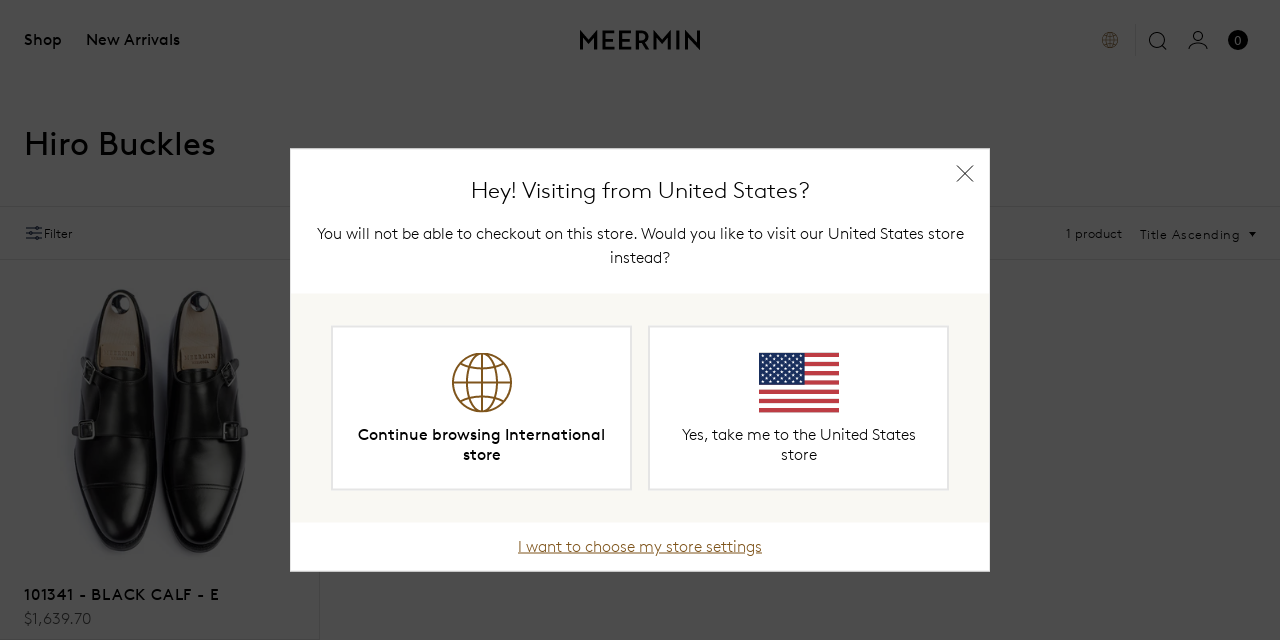

--- FILE ---
content_type: text/html; charset=utf-8
request_url: https://int.meermin.com/collections/hiro-buckles
body_size: 52212
content:
<!doctype html>
<html class="no-js" lang="en">

  <head>

<!-- Hyperspeed:281863 -->
<!-- hs-shared_id:bac2000c -->



<script>window.HS_JS_OVERRIDES = [{"load_method":"ON_ACTION","match":"static.klaviyo.com","pages":null,"match_type":"SMART_DEFER_JS","extension_id":null,"file_name":null},{"load_method":"ON_ACTION","match":"codeblackbelt","pages":null,"match_type":"SMART_DEFER_JS","extension_id":null,"file_name":null},{"load_method":"ON_ACTION","match":"chatra","pages":null,"match_type":"SMART_DEFER_JS","extension_id":null,"file_name":null},{"load_method":"ON_ACTION","match":"gorgias","pages":null,"match_type":"SMART_DEFER_JS","extension_id":null,"file_name":null},{"load_method":"ON_ACTION","match":"zdassets","pages":null,"match_type":"SMART_DEFER_JS","extension_id":null,"file_name":null},{"load_method":"ON_ACTION","match":"omappapi","pages":null,"match_type":"SMART_DEFER_JS","extension_id":null,"file_name":null},{"load_method":"ON_ACTION","match":"foursixty","pages":null,"match_type":"SMART_DEFER_JS","extension_id":null,"file_name":null},{"load_method":"ON_ACTION","match":"shopifycloud\/shopify\/assets\/shopify_pay","pages":null,"match_type":"SMART_DEFER_JS","extension_id":null,"file_name":null},{"load_method":"ON_ACTION","match":"shopifycloud\/shopify\/assets\/storefront\/features","pages":null,"match_type":"SMART_DEFER_JS","extension_id":null,"file_name":null},{"load_method":"ON_ACTION","match":"shopifycloud\/shopify\/assets\/storefront\/load_feature","pages":null,"match_type":"SMART_DEFER_JS","extension_id":null,"file_name":null},{"load_method":"ON_ACTION","match":"shopifycloud\/storefront-recaptch","pages":null,"match_type":"SMART_DEFER_JS","extension_id":null,"file_name":null},{"load_method":"ON_ACTION","match":"019b9143-b34a-7558-8c27-bda299a106fc\/preorder-product-page-updater.js","pages":["HOME","COLLECTIONS","PRODUCT","CART","OTHER"],"match_type":"APP_EMBED_JS","extension_id":"019b9143-b34a-7558-8c27-bda299a106fc","file_name":"preorder-product-page-updater.js"}];</script>
<script>!function(e,t){if("object"==typeof exports&&"object"==typeof module)module.exports=t();else if("function"==typeof define&&define.amd)define([],t);else{var n=t();for(var r in n)("object"==typeof exports?exports:e)[r]=n[r]}}(self,(()=>(()=>{"use strict";var e={};(e=>{"undefined"!=typeof Symbol&&Symbol.toStringTag&&Object.defineProperty(e,Symbol.toStringTag,{value:"Module"}),Object.defineProperty(e,"__esModule",{value:!0})})(e);const t="hyperscript/defer-load",n="ON_ACTION",r=window.HS_JS_OVERRIDES||[];function o(e,t){const n=!e||"string"!=typeof e,o=t&&t.hasAttribute("hs-ignore");if(!t&&n||o)return null;{const n=r.find((n=>e&&e.includes(n.match)||t&&t.innerHTML&&t.innerHTML.includes(n.match)&&!t.innerHTML.includes("asyncLoad")));return n?function(e,t){let n=t;if(e.cdn){n=`https://cdn.hyperspeed.me/script/${t.replace(/^(http:\/\/|https:\/\/|\/\/)/,"")}`}return{load_method:e.load_method||"default",src:n}}(n,e):null}}window.HS_LOAD_ON_ACTION_SCRIPTS=window.HS_LOAD_ON_ACTION_SCRIPTS||[];const c=document.createElement,s={src:Object.getOwnPropertyDescriptor(HTMLScriptElement.prototype,"src"),type:Object.getOwnPropertyDescriptor(HTMLScriptElement.prototype,"type")};function i(e,n){window.HS_LOAD_ON_ACTION_SCRIPTS.push([e,n]),e.type=t;const r=function(n){e.getAttribute("type")===t&&n.preventDefault(),e.removeEventListener("beforescriptexecute",r)};e.addEventListener("beforescriptexecute",r)}return document.createElement=function(...e){if("script"!==e[0].toLowerCase()||window.hsUnblocked)return c.bind(document)(...e);const r=c.bind(document)(...e);try{Object.defineProperties(r,{src:{...s.src,set(e){const r=o(e,null),c=r&&r.load_method===n,i=r?r.src:e;c&&s.type.set.call(this,t),s.src.set.call(this,i)}},type:{...s.type,set(e){const c=o(r.src,null);c&&c.load_method===n?s.type.set.call(this,t):s.type.set.call(this,e)}}}),r.setAttribute=function(e,t){"type"===e||"src"===e?r[e]=t:HTMLScriptElement.prototype.setAttribute.call(r,e,t)}}catch(e){console.warn("HyperScripts: unable to prevent script execution for script src ",r.src,".\n",'A likely cause would be because you are using a third-party browser extension that monkey patches the "document.createElement" function.')}return r},window.hsScriptObserver=new MutationObserver((e=>{for(let r=0;r<e.length;r++){const{addedNodes:c}=e[r];for(let e=0;e<c.length;e++){const r=c[e];if(1===r.nodeType&&"SCRIPT"===r.tagName)if(r.type===t)i(r,null);else{const e=o(r.src,r);e&&e.load_method===n&&i(r,r.type===t?null:r.type)}}}})),window.hsScriptObserver.observe(document.documentElement,{childList:!0,subtree:!0}),e})()));</script>

<!-- Lazyload + Responsive Images-->
<script defer src="//int.meermin.com/cdn/shop/t/54/assets/hs-lazysizes.min.js?v=135569976184316652031720797397"></script>
<link rel="stylesheet" href="//int.meermin.com/cdn/shop/t/54/assets/hs-image-blur.css?v=157208600979694062561720797396" media="print" onload="this.media='all'; this.onload = null">
<!-- Third party app optimization -->
<!-- Is an app not updating? Just click Rebuild Cache in Hyperspeed. -->
<!-- Or, stop deferring the app by clicking View Details on App Optimization in your Theme Optimization settings. -->
<script hs-ignore>(function(){var hsUrls=[{"load_method":"ON_ACTION","original_url":"https:\/\/public.9gtb.com\/loader.js?g_cvt_id=530c8e63-1ccd-4117-90e0-845004c713e0\u0026shop=meermin-row.myshopify.com","pages":["HOME","COLLECTIONS","PRODUCT","CART","OTHER"]},{"load_method":"ASYNC","original_url":"https:\/\/na.shgcdn3.com\/pixel-collector.js?shop=meermin-row.myshopify.com","pages":["HOME","COLLECTIONS","PRODUCT","CART","OTHER"]},{"load_method":"ON_ACTION","original_url":"https:\/\/justone.ai\/embed\/script-tags\/c3540029977246c796750067e5814134\/shopifyEmbed.js?shop=meermin-row.myshopify.com","pages":["HOME","COLLECTIONS","PRODUCT","CART","OTHER"]},{"load_method":"ON_ACTION","original_url":"https:\/\/config.gorgias.chat\/bundle-loader\/01GYCC5V8C567WDKQABJ2AX34A?source=shopify1click\u0026shop=meermin-row.myshopify.com","pages":["HOME","COLLECTIONS","PRODUCT","CART","OTHER"]},{"load_method":"ON_ACTION","original_url":"https:\/\/services.nofraud.com\/js\/device.js?shop=meermin-row.myshopify.com","pages":["HOME","COLLECTIONS","PRODUCT","CART","OTHER"]},{"load_method":"ON_ACTION","original_url":"https:\/\/cdn.tapcart.com\/webbridge-sdk\/webbridge.umd.js?shop=meermin-row.myshopify.com","pages":["HOME","COLLECTIONS","PRODUCT","CART","OTHER"]},{"load_method":"ASYNC","original_url":"https:\/\/cdn-loyalty.yotpo.com\/loader\/6V43gGjXEMP8jGAlKx1wPA.js?shop=meermin-row.myshopify.com","pages":["HOME","COLLECTIONS","PRODUCT","CART","OTHER"]},{"load_method":"ASYNC","original_url":"https:\/\/cdn.builder.io\/js\/shopify\/track.js?apiKey=bd052c7836b8444e89908e5e52039488\u0026shop=meermin-row.myshopify.com","pages":["HOME","COLLECTIONS","PRODUCT","CART","OTHER"]},{"load_method":"ON_ACTION","original_url":"https:\/\/strn.rise-ai.com\/?shop=meermin-row.myshopify.com","pages":["HOME","COLLECTIONS","PRODUCT","CART","OTHER"]},{"load_method":"ON_ACTION","original_url":"https:\/\/scripts.attributionapp.com\/v3\/shopify-segment.js?write_key=OlebyDOFsOH5c1FshYlfO2LA62qC5GWH\u0026shop=meermin-row.myshopify.com","pages":["HOME","COLLECTIONS","PRODUCT","CART","OTHER"]},{"load_method":"ASYNC","original_url":"https:\/\/cdn.rebuyengine.com\/onsite\/js\/rebuy.js?shop=meermin-row.myshopify.com","pages":["HOME","COLLECTIONS","PRODUCT","CART","OTHER"]},{"load_method":"ON_ACTION","original_url":"https:\/\/str.rise-ai.com\/?shop=meermin-row.myshopify.com","pages":["HOME","COLLECTIONS","PRODUCT","CART","OTHER"]}];var insertBeforeBackup=Node.prototype.insertBefore;var currentPageType=getPageType();function getPageType(){var currentPage="collection";if(currentPage==='index'){return'HOME';}else if(currentPage==='collection'){return'COLLECTIONS';}else if(currentPage==='product'){return'PRODUCT';}else if(currentPage==='cart'){return'CART';}else{return'OTHER';}}
function isWhitelistedPage(script){return script.pages.includes(currentPageType);}
function getCachedScriptUrl(url){var result=(hsUrls||[]).find(function(el){var compareUrl=el.original_url;if(url.substring(0,6)==="https:"&&el.original_url.substring(0,2)==="//"){compareUrl="https:"+el.original_url;}
return url==compareUrl;});return result;}
function loadScript(scriptInfo){if(isWhitelistedPage(scriptInfo)){var s=document.createElement('script');s.type='text/javascript';s.async=true;s.src=scriptInfo.original_url;var x=document.getElementsByTagName('script')[0];insertBeforeBackup.apply(x.parentNode,[s,x]);}}
var userEvents={touch:["touchmove","touchend"],mouse:["mousemove","click","keydown","scroll"]};function isTouch(){var touchIdentifiers=" -webkit- -moz- -o- -ms- ".split(" ");if("ontouchstart"in window||window.DocumentTouch&&document instanceof DocumentTouch){return true;}
var query=["(",touchIdentifiers.join("touch-enabled),("),"hsterminal",")"].join("");return window.matchMedia(query).matches;}
var actionEvents=isTouch()?userEvents.touch:userEvents.mouse;function loadOnUserAction(){(hsUrls||[]).filter(function(url){return url.load_method==='ON_ACTION';}).forEach(function(scriptInfo){loadScript(scriptInfo)})
actionEvents.forEach(function(userEvent){document.removeEventListener(userEvent,loadOnUserAction);});}
Node.prototype.insertBefore=function(newNode,refNode){if(newNode.type!=="text/javascript"&&newNode.type!=="application/javascript"&&newNode.type!=="application/ecmascript"){return insertBeforeBackup.apply(this,arguments);}
var scriptInfo=getCachedScriptUrl(newNode.src);if(!scriptInfo){return insertBeforeBackup.apply(this,arguments);}
if(isWhitelistedPage(scriptInfo)&&scriptInfo.load_method!=='ON_ACTION'){var s=document.createElement('script');s.type='text/javascript';s.async=true;s.src=scriptInfo.original_url;insertBeforeBackup.apply(this,[s,refNode]);}}
actionEvents.forEach(function(userEvent){document.addEventListener(userEvent,loadOnUserAction);});})();</script>

<!-- instant.load -->
<script defer src="//int.meermin.com/cdn/shop/t/54/assets/hs-instantload.min.js?v=106803949153345037901720797397"></script>

<!-- defer JS until action -->
<script async src="//int.meermin.com/cdn/shop/t/54/assets/hs-script-loader.min.js?v=24912448706018637961720797396"></script>

    <meta charset="utf-8">
    <meta content="IE=edge" http-equiv="X-UA-Compatible">
    <meta content="width=device-width, initial-scale=1, maximum-scale=1" name="viewport">
    <meta content="#000000" name="theme-color">
    <link href="https://int.meermin.com/collections/hiro-buckles" rel="canonical">
    
    

    
      
<link href="//int.meermin.com/cdn/shop/files/Meermin_Favicon_72x.jpg?v=1614801444-72x72.png" rel="apple-touch-icon" sizes="72x72">
<link href="//int.meermin.com/cdn/shop/files/Meermin_Favicon_144x.jpg?v=1614801444-144x144.png" rel="apple-touch-icon" sizes="144x144">
<link href="//int.meermin.com/cdn/shop/files/Meermin_Favicon_196x.jpg?v=1614801444" sizes="196x196" rel="icon" type="image/png">
<link href="//int.meermin.com/cdn/shop/files/Meermin_Favicon_96x.jpg?v=1614801444" sizes="96x96" rel="icon" type="image/png">
<link href="//int.meermin.com/cdn/shop/files/Meermin_Favicon_32x.jpg?v=1614801444" sizes="32x32" rel="icon" type="image/png">
<link href="//int.meermin.com/cdn/shop/files/Meermin_Favicon_16x.jpg?v=1614801444" sizes="16x16" rel="icon" type="image/png">
<meta content="Meermin Shoes - International" name="application-name">
<meta content="#000000" name="msapplication-TileColor">
<meta content="//int.meermin.com/cdn/shop/files/Meermin_Favicon_small.jpg?v=1614801444" name="msapplication-TileImage">

    

    

    


<title>Hiro Buckles

  

  

  

  
    
    &ndash; Meermin Shoes - International</title>


    
    <link rel="stylesheet" href="https://cdnjs.cloudflare.com/ajax/libs/font-awesome/4.7.0/css/font-awesome.min.css">
    
    
    <style>
@font-face {
  font-family: 'Brown';
  src:  url(//int.meermin.com/cdn/shop/t/54/assets/Brown-Regular.woff2?v=146641698416159169751720797396) format("woff2"),
        url(//int.meermin.com/cdn/shop/t/54/assets/Brown-Regular.woff?v=93929750020568878221720797397) format("woff"),
        url(//int.meermin.com/cdn/shop/t/54/assets/Brown-Regular.eot?v=131225372971489706641720797397) format("embedded-opentype"),
        url(//int.meermin.com/cdn/shop/t/54/assets/Brown-Regular.ttf?v=131326787104851373781720797396) format("truetype");
  font-style: normal;
  font-weight: 400;
  unicode-range: U+000-5FF;
}

@font-face {
  font-family: 'Brown';
  src:  url(//int.meermin.com/cdn/shop/t/54/assets/Brown-Bold.woff2?v=171593661866982134251720797396) format("woff2"),
        url(//int.meermin.com/cdn/shop/t/54/assets/Brown-Bold.woff?v=52785987121563546021720797396) format("woff"),
        url(//int.meermin.com/cdn/shop/t/54/assets/Brown-Bold.eot?v=146794823401565178971720797396) format("embedded-opentype"),
        url(//int.meermin.com/cdn/shop/t/54/assets/Brown-Bold.ttf?v=88716951632236797741720797396) format("truetype");
  font-style: normal;
  font-weight: 700;
  unicode-range: U+000-5FF;
}    

@font-face {
  font-family: 'Brown';
  src:  url(//int.meermin.com/cdn/shop/t/54/assets/Brown-Light.woff2?v=101249122421569928261720797396) format("woff2"),
        url(//int.meermin.com/cdn/shop/t/54/assets/Brown-Light.woff?v=7061348700329435061720797395) format("woff"),
        url(//int.meermin.com/cdn/shop/t/54/assets/Brown-Light.eot?v=49586920893986603641720797396) format("embedded-opentype"),
        url(//int.meermin.com/cdn/shop/t/54/assets/Brown-Light.ttf?v=89470362308161622451720797396) format("truetype");
  font-style: normal;
  font-weight: 300;
  unicode-range: U+000-5FF;
}

@font-face {
  font-family: 'Brown';
  src:  url(//int.meermin.com/cdn/shop/t/54/assets/Brown-Thin.woff2?v=30372525369295042981720797397) format("woff2"),
        url(//int.meermin.com/cdn/shop/t/54/assets/Brown-Thin.woff?v=135344845884157508351720797396) format("woff"),
        url(//int.meermin.com/cdn/shop/t/54/assets/Brown-Thin.eot?v=141085339838254324571720797397) format("embedded-opentype"),
        url(//int.meermin.com/cdn/shop/t/54/assets/Brown-Thin.ttf?v=56077409014445307051720797396) format("truetype");
  font-style: normal;
  font-weight: 100;
  unicode-range: U+000-5FF;
}
</style>
    
<style>
  :root {

    /**
     * Grid.
     */
    --grid-tiny: 320px;
    --grid-small: 576px;
    --grid-medium: 768px;
    --grid-large: 1024px;
    --grid-wide: 1328px;

    /**
     * Spacing.
     */
    --spacing-3xs: 0.125rem;
    --spacing-2xs: 0.25rem;
    --spacing-xs: 0.5rem;
    --spacing-s: 0.75rem;
    --spacing-m: 1rem;
    --spacing-l: 1.5rem;
    --spacing-xl: 2rem;
    --spacing-2xl: 2.5rem;
    --spacing-3xl: 3rem;

    /**
     * Layers.
     */
    --layer-base: 0;
    --layer-flat: 1;
    --layer-raised: 2;
    --layer-sticky: 8;
    --layer-overlay: 12;
    --layer-temporary: 16;
    --layer-pop-out: 24;

    /**
     * Colors.
     */
    --color-primary: rgb(0, 0, 0);
    --color-secondary: rgb(99, 115, 129);
    --color-text-primary: rgb(0, 0, 0);
    --color-text-secondary: rgb(81, 81, 81);
    --color-text-light: rgb(173, 173, 173);
    --color-text-inverse: rgb(255, 255, 255);
    --color-background-dark: rgb(0, 0, 0);
    --color-background-light: rgb(246, 246, 246);
    --color-background-white: rgb(255, 255, 255);
    --color-border-dark: rgb(173, 173, 173);
    --color-border-light: rgb(239, 239, 239);
    --color-link: rgb(69, 110, 150);
    --color-link-hover: rgb(25, 120, 212);
    --color-button: rgb(30, 144, 255);
    --color-button-hover: rgb(25, 120, 212);

    /**
     * Typography
     */
    --font-display: -apple-system, blinkmacsystemfont, 'san francisco', 'helvetica', sans-serif;
    --font-heading: -apple-system, blinkmacsystemfont, 'san francisco', 'helvetica', sans-serif;
    --font-body: -apple-system, blinkmacsystemfont, 'san francisco', 'helvetica', sans-serif;

    --ms-minus-2: 11.11111px;
    --ms-minus-1: 13.33333px;
    --ms-0: 16px;
    --ms-1: 19.2px;
    --ms-2: 23.04px;
    --ms-3: 27.648px;
    --ms-4: 33.1776px;
    --ms-7: 57.33089px;

    --weight-thin: 100;
    --weight-extra-light: 200;
    --weight-light: 300;
    --weight-book: 400;
    --weight-medium: 500;
    --weight-semibold: 600;
    --weight-bold: 700;
    --weight-heavy: 800;
    --weight-black: 900;

    --baseline: 1rem;
    --line-height-meta: 1.3;
    --line-height-body: 1.5;
    --line-height-caption: 1.25;
    --line-height-display: 1.3;
    --letter-spacing-body: 0;
    --letter-spacing-display: 0;
    --letter-spacing-subtitle: 0;
    --letter-spacing-button: 0.5px;
    --letter-spacing-label: 0.5px;
  }
</style>


<style>
  /**
   * Reset.
   */
  *,
  :after,
  :before,
  html {
    box-sizing: border-box;
  }

  body,
  html {
    height: 100%;
    font-size: var(--ms-0);
    -moz-osx-font-smoothing: grayscale;
    -webkit-font-smoothing: antialiased;
    line-height: var(--line-height-body);
    text-rendering: optimizeLegibility;
    -webkit-text-size-adjust: 100%;
    -ms-text-size-adjust: 100%;
    text-size-adjust: 100%;
    margin: 0;
  }

  main {
    display: block;
    width: 100%;
  }

  h1 {
    font-size: 2em;
    margin: 0.67em 0;
  }

  a {
    background-color: transparent;
  }

  button,
  input,
  select {
    -webkit-appearance: none;
    -moz-appearance: none;
    appearance: none;
    border-radius: 0;
    background-color: transparent;
    color: #adadad;
    font-family: inherit;
    font-size: 100%;
    line-height: 1.15;
    margin: 0;
    padding: 0;
    border: 0;
  }

  a,
  button,
  input,
  label,
  select {
    font-family: inherit;
    -ms-touch-action: manipulation;
    touch-action: manipulation;
  }

  .icon {
    display: inline-block;
    fill: currentColor;
    height: 24px;
    vertical-align: middle;
    width: 24px;
  }

  svg circle,
  svg g,
  svg path {
    max-width: 100%;
  }

  .button {
    border: 1px solid transparent;
  }

  .icon-fallback-text {
    border: 0;
    clip: rect(0 0 0 0);
    -webkit-clip-path: inset(100%);
    clip-path: inset(100%);
    height: 1px;
    margin: -1px;
    overflow: hidden;
    padding: 0;
    position: absolute;
    white-space: nowrap;
    width: 1px;
  }

  img,
  picture,
  video {
    margin: 0;
    max-width: 100%;
  }

  /**
   * Helpers.
   */
  .critical-hide {
    display: none;
  }

  .critical-clear {
    opacity: 0;
    transition: opacity 0.6s cubic-bezier(0.785, 0.135, 0.15, 0.86);
  }

  .main-content .shopify-section {
    display: none;
  }

  .main-content .shopify-section:first-child {
    display: inherit;
  }

  .is-hidden,
  .visually-hidden {
    border: 0;
    clip: rect(0 0 0 0);
    -webkit-clip-path: inset(100%);
    clip-path: inset(100%);
    height: 1px;
    margin: -1px;
    overflow: hidden;
    padding: 0;
    position: absolute;
    white-space: nowrap;
    width: 1px;
  }

  .text-center {
    text-align: center;
  }

  .text-right {
    text-align: right;
  }

  /**
   * Grid.
   */
  .container {
    margin: 0 auto;
    max-width: var(--grid-wide);
    padding: 0 var(--spacing-xs);
  }

   .container-full {
    max-width: 100%;
    margin: 0 auto;
  }

  .row {
    margin-bottom: var(--spacing-m);
    margin-left: auto;
    margin-right: auto;
  }

  .row:last-child {
    margin-bottom: 0;
  }

  .row.no-margin {
    margin: 0;
  }

  .row:after {
    clear: both;
    content: '';
    display: table;
  }

  .row .col {
    box-sizing: border-box;
    float: left;
    min-height: 1px;
    padding: 0 var(--spacing-2xs);
  }

  .row .col.xs2 {
    left: auto;
    margin-left: auto;
    right: auto;
    width: 16.66667%;
  }

  .row .col.xs3 {
    left: auto;
    margin-left: auto;
    right: auto;
    width: 25%;
  }

  .row .col.xs6 {
    left: auto;
    margin-left: auto;
    right: auto;
    width: 50%;
  }

  .row .col.xs12 {
    left: auto;
    margin-left: auto;
    right: auto;
    width: 100%;
  }

  .row .col.offset-xs1 {
    margin-left: 8.33333%;
  }

  /**
   * Typography.
   */
  body,
  html {
    font-family: var(--font-body);
    font-weight: var(--weight-book);
  }

  .d1 {
    font-family: var(--font-display);
    font-size: var(--ms-3);
    font-weight: var(--weight-book);
    letter-spacing: var(--letter-spacing-display);
    line-height: var(--line-height-display);
  }

  h1 {
    font-family: var(--font-heading);
    font-size: var(--ms-3);
    font-weight: var(--weight-book);
    line-height: var(--line-height-display);
    margin: 0 0 var(--spacing-xl);
  }

  h2 {
    font-family: var(--font-heading);
    font-size: var(--ms-2);
    font-weight: var(--weight-book);
    line-height: var(--line-height-display);
    margin: 0 0 var(--spacing-l);
  }

  .h3,
  h3 {
    font-family: var(--font-heading);
    font-size: var(--ms-1);
    font-weight: var(--weight-book);
    line-height: var(--line-height-display);
    margin: 0 0 var(--spacing-m);
  }

  .subtitle-1 {
    font-size: var(--ms-minus-1);
    font-weight: var(--weight-bold);
    letter-spacing: 0;
  }

  .subtitle-2 {
    font-size: var(--ms-minus-2);
    font-weight: var(--weight-bold);
    letter-spacing: 0;
  }

  p {
    font-family: var(--font-body);
    font-size: var(--ms-minus-1);
    line-height: var(--line-height-body);
    margin: 0 0 var(--spacing-l);
  }

  p:last-child {
    margin-bottom: 0;
  }

  .text-link,
  a {
    color: var(--color-link);
    text-decoration: none;
  }

  .text-link {
    background: none;
    border: 0;
    font: inherit;
    padding: 0;
  }

  label {
    font-size: var(--ms-minus-2);
    font-weight: var(--weight-bold);
    letter-spacing: 0;
  }

  .caption {
    font-size: var(--ms-minus-2);
  }

  ul {
    font-size: var(--ms-minus-1);
    line-height: var(--line-height-body);
  }

  @media (min-width: 768px) {
    .row .col.m6 {
      left: auto;
      margin-left: auto;
      right: auto;
      width: 50%;
    }
  }

  @media (min-width: 1024px) {
    .container {
      padding: 0 var(--spacing-m);
    }

    .row .col {
      padding: 0 var(--spacing-xs);
    }

    .d1 {
      font-size: var(--ms-7);
    }

    h1 {
      font-size: var(--ms-4);
    }

    h2 {
      font-size: var(--ms-3);
    }

    .h3,
    h3 {
      font-size: var(--ms-2);
    }

    .subtitle-1 {
      font-size: var(--ms-0);
    }

    .subtitle-2 {
      font-size: var(--ms-minus-1);
    }

    p {
      font-size: var(--ms-0);
    }

    label {
      font-size: var(--ms-minus-1);
    }

    ul {
      font-size: var(--ms-0);
    }
  }
</style>


<style>
  .navlist {
    line-height: var(--line-height-meta);
    list-style-type: none;
    margin: 0 0 var(--spacing-l);
    padding: 0;
  }

  .navlist__item:not(:last-child) {
    margin-bottom: var(--spacing-m);
  }

  .site-nav .navlist__item:not(:last-child) {
    margin-bottom: 0;
  }

  .navlist__link {
    color: var(--color-text-primary);
    display: inline-block;
    padding: var(--spacing-xs) 0;
  }

  /**
   * Announcement bar.
   */
  .announcement-bar {
    background-color: var(--color-background-light);
    color: var(--color-text-primary);
    display: none;
    justify-content: center;
    padding: var(--spacing-xs) 0;
    position: relative;
    text-align: center;
    z-index: var(--layer-sticky);
  }

  .announcement-bar__text {
    line-height: var(--line-height-meta);
    margin: 0;
  }

  .announcement-bar__text.label {
    display: none;
  }

  .announcement-bar__link {
    text-decoration: underline;
  }

  .announcement-bar.is-active {
    display: flex;
  }

  .announcement-bar.announcement-bar--primary {
    background-color: var(--color-primary);
    color: var(--color-text-inverse);
    font-weight: var(--weight-medium);
  }

  .announcement-bar.announcement-bar--primary .announcement-bar__link {
    color: var(--color-text-inverse);
  }

  /**
   * Site header.
   */
  .site-nav {
    list-style-type: none;
    align-content: center;
    display: flex;
    justify-content: center;
  }

  .site-nav,
  .site-nav li {
    margin: 0;
    padding: 0;
  }

  .site-nav a {
    color: var(--color-text-primary);
  }

  .site-nav__item:not(:last-child) {
    margin-right: var(--spacing-l);
  }

  .site-nav__item.site-nav__item--has-dropdown {
    position: relative;
  }

  .site-nav__link {
    display: inline-block;
    padding: 1.75rem 0;
    text-decoration: none;
  }

  .site-header__inner {
    justify-content: space-between;
    position: relative;
    opacity: 0;
  }

  .site-header__inner.is-active {
    opacity: 1;
    transition: opacity 0.25 linear;
  }

  .site-header__inner,
  .site-header__hamburger {
    align-items: center;
    display: flex;
  }

  .site-header__hamburger {
    flex: 1;
  }

  .site-header__masthead {
    align-items: center;
    background-color: var(--color-text-inverse);
    border-bottom: 1px solid var(--color-border-light);
    padding: var(--spacing-xs) 0;
    position: relative;
    will-change: padding;
  }

  .site-header__brand {
    flex: 1;
    display: flex;
    justify-content: center;
  }

  .site-header__logo {
    margin: 0;
    width: 120px;
  }

  .site-header__logo svg {
    display: block;
    max-height: 25px;
    width: 100%;
  }

  .site-header__navbar {
    display: none;
  }

  .site-header__misc {
    flex: 1;
    justify-content: flex-end;
    margin-right: calc(-1 * var(--spacing-xs));
  }

  .site-header__misc {
    align-items: center;
    display: flex;
  }

  .site-header__icon {
    align-items: center;
    background: none;
    border: 0;
    color: inherit;
    display: flex;
    font: inherit;
    padding: 0;
    color: var(--color-text-primary);
    height: 36px;
    justify-content: center;
    position: relative;
    text-decoration: none;
    width: 36px;
  }

  .site-header__icon.site-header__icon--hamburger {
    margin-left: calc(-1 * var(--spacing-xs));
  }

  .site-header__hamburger .site-header__icon--search {
    display: none;
  }

  .site-header__account-dropdown {
    list-style-type: none;
    margin: 0;
    padding: 0;
    position: relative;
  }

  .currency-selector__dropdown {
    opacity: 0;
  }

  /**
   * Badge.
   */
  .site-header__icon .badge {
    opacity: 1;
    position: absolute;
    right: -8px;
    top: 0;
  }

  .badge {
    border-radius: 8rem;
    line-height: 1;
    text-align: center;
    vertical-align: baseline;
    white-space: nowrap;
}

  .badge.badge--round {
    align-items: center;
    display: flex;
    justify-content: center;
    min-height: 24px;
    min-width: 18px;
    padding: var(--spacing-2xs) var(--spacing-xs);
  }

  .badge.badge--primary {
    background-color: var(--color-text-primary);
    border: 1px solid var(--color-primary);
    color: var(--color-text-inverse);
  }

  .flag-icon {
    background-color: #acacac;
    display: inline-block;
    line-height: var(--baseline);
    width: 1.33333333em;
  }

  @media (min-width: 1024px) {
    .badge {
      padding: 0var(--spacing-2xs) var(--spacing-s);
    }

    .navlist__link {
      padding: 0;
    }

    .site-header__brand {
      max-width: 120px;
    }

    .site-header__inner {
      justify-content: normal;
    }

    .site-header__hamburger {
      display: none;
    }

    .site-header__misc {
      margin-left: auto;
    }

    .site-header__masthead {
      height: 100%;
      padding: 0;
    }

    .site-header__navbar {
      align-items: center;
      display: flex;
      justify-content: center;
    }

    .site-header__icon.site-header__icon--hamburger {
      display: none;
    }

    .site-header__icon.site-header__icon--account,
    .site-header__icon.site-header__icon--search {
      display: flex;
      align-items: center;
    }

    .site-header__hamburger .site-header__icon--search {
      display: none;
    }

    .site-header__misc .site-header__icon--search {
      display: block;
    }

    .site-header__icon--search .icon__close {
      display: none;
    }

    .site-header__brand {
      max-width: 120px;
    }
  }
</style>


    










<meta content="Meermin Shoes - International" property="og:site_name">
<meta content="https://int.meermin.com/collections/hiro-buckles" property="og:url">
<meta content="Hiro Buckles" property="og:title">
<meta content="product.group" property="og:type">
<meta content="Properly made quality Goodyear Welted shoes & boots at radical prices — Properly made to last. Our wide range of options go from classic dress oxfords to unlined loafers & wholecut Chelsea Boots in rare materials including Shell Cordovan, French calf & Waxy Kudu. " property="og:description">





<meta content="@" name="twitter:site">
<meta content="summary_large_image" name="twitter:card">
<meta content="Hiro Buckles" name="twitter:title">
<meta content="Properly made quality Goodyear Welted shoes & boots at radical prices — Properly made to last. Our wide range of options go from classic dress oxfords to unlined loafers & wholecut Chelsea Boots in rare materials including Shell Cordovan, French calf & Waxy Kudu. " name="twitter:description">

    



<script>
  document.documentElement.className = document.documentElement.className.replace('no-js', '');

  window.theme = {
    strings: {
      addingToCart: "Adding to Cart",
      addToCart: "Add to Cart",
      prompt: "Select options",
      remove: "Remove",
      soldOut: "Sold Out",
      unavailable: "Unavailable",
      madeToOrder: "Made to order",
      endOfCountdown: "Pre-order Closed",
      selectASize: "Select a Size",
      estimatedDelivery: "Delivery by :",
      size: "UK Size:",
      
  
    

    
      brontoDirectAdd: 'https://email.meermin.es/public/?q=direct_add&fn=Public_DirectAddForm&id=bgijuuncrugznihztgrdxdtktbjobmn&email=[userMail]&createCookie=1&list1=0be403ec000000000000000000000030a01a',
    

    
  

      cart: {
        general: {
          continue_browsing: "Continue browsing",
          empty: "Your cart is currently empty.",
          remove: "Remove",
          review: "Review \u0026amp; Check out",
          title: "My Cart",
        },
        label: {
          discounted_price: "Discounted price",
          original_price: "Original price",
          price: "Price",
          product: "Product",
          quantity: "Quantity",
          total: "Total",
        }
      },
      productPrice: {
        fromText:  "From",
        onSaleFrom: "On Sale from",
        regularPrice: "Regular price",
      },
      collections: {
        currentPage: "Page {{ current }} of {{ size }}",
        refineBy: "Filter by",
      },
      customer: {
        registerError: "An error occurred while submitting the form. If the problem persists contact us at info@meermin.com",
      }
    },
    moneyFormat: "${{amount}}",
    currency: "HKD",
    enabledCurrencies: [
      
        {
          name: "Australian Dollar",
          iso_code: "AUD",
          symbol: "$"
        },
      
        {
          name: "Chinese Renminbi Yuan",
          iso_code: "CNY",
          symbol: "¥"
        },
      
        {
          name: "Hong Kong Dollar",
          iso_code: "HKD",
          symbol: "$"
        },
      
        {
          name: "Japanese Yen",
          iso_code: "JPY",
          symbol: "¥"
        },
      
        {
          name: "Singapore Dollar",
          iso_code: "SGD",
          symbol: "$"
        },
      
        {
          name: "United States Dollar",
          iso_code: "USD",
          symbol: "$"
        }
      
    ],
    pageType: "collection",
    features: {
      cartAddOn: null,
      cartAddOnMessage: null,
      cartAddOnProduct: null,
      currencyConverter: false,
      currencySelector: false,
      freeShippingNotification: true,
      geolocationService: "maxmind",
      imageZoom: null,
      inventoryThreshold: null,
      productSwatches: null,
      quickview: null,
      redirectModal: true,
      stickyHeader: null,
      storeSelector: null,
    },
    low_stock_message: {
      blank: "There are none left in stock",
      multiple: "There are %quantity% left in this size.",
      single: "There is only 1 unit left in this size.",
      outOfStock: " - Out of Stock!",
    },
    
    store: {
      storeCode: "ROW",
      storeName: "International",
    },
    
    
    redirect: {
      choiceContinue: "Continue browsing %current_store_name% store",
      updatePreferences: "Update preferences",
      updating: "Updating preferences...",
    },
    
    
    
    freeShipping: {
      messages: {
        blank: "Fast Worldwide Shipping.",
        partial: "Fast Worldwide Shipping.",
        ideal: "Fast Worldwide Shipping."
      },
      threshold: 5000,
      progressBar: null
    },
    
    collection: {
      currentTags: [
        
      ]
    },
    shopUrl: "https:\/\/int.meermin.com",
  };
</script>


    <link href="//int.meermin.com/cdn/shop/t/54/assets/custom.css?v=135505542847779883311720797397" rel="stylesheet" type="text/css" media="all" />

    <script>window.performance && window.performance.mark && window.performance.mark('shopify.content_for_header.start');</script><meta id="shopify-digital-wallet" name="shopify-digital-wallet" content="/37612912685/digital_wallets/dialog">
<meta name="shopify-checkout-api-token" content="4ac60fb65ecfd06c8af87f235080719c">
<link rel="alternate" type="application/atom+xml" title="Feed" href="/collections/hiro-buckles.atom" />
<link rel="alternate" type="application/json+oembed" href="https://int.meermin.com/collections/hiro-buckles.oembed">
<script async="async" src="/checkouts/internal/preloads.js?locale=en-HK"></script>
<link rel="preconnect" href="https://shop.app" crossorigin="anonymous">
<script async="async" src="https://shop.app/checkouts/internal/preloads.js?locale=en-HK&shop_id=37612912685" crossorigin="anonymous"></script>
<script id="apple-pay-shop-capabilities" type="application/json">{"shopId":37612912685,"countryCode":"HK","currencyCode":"HKD","merchantCapabilities":["supports3DS"],"merchantId":"gid:\/\/shopify\/Shop\/37612912685","merchantName":"Meermin Shoes - International","requiredBillingContactFields":["postalAddress","email","phone"],"requiredShippingContactFields":["postalAddress","email","phone"],"shippingType":"shipping","supportedNetworks":["visa","masterCard","amex"],"total":{"type":"pending","label":"Meermin Shoes - International","amount":"1.00"},"shopifyPaymentsEnabled":true,"supportsSubscriptions":true}</script>
<script id="shopify-features" type="application/json">{"accessToken":"4ac60fb65ecfd06c8af87f235080719c","betas":["rich-media-storefront-analytics"],"domain":"int.meermin.com","predictiveSearch":true,"shopId":37612912685,"locale":"en"}</script>
<script>var Shopify = Shopify || {};
Shopify.shop = "meermin-row.myshopify.com";
Shopify.locale = "en";
Shopify.currency = {"active":"HKD","rate":"7.80808"};
Shopify.country = "HK";
Shopify.theme = {"name":"[Hyperspeed] REBUY2] PRODUCTION_ROW[SHOESIZE RE...","id":170416767324,"schema_name":"Frame","schema_version":"3.0.0","theme_store_id":null,"role":"main"};
Shopify.theme.handle = "null";
Shopify.theme.style = {"id":null,"handle":null};
Shopify.cdnHost = "int.meermin.com/cdn";
Shopify.routes = Shopify.routes || {};
Shopify.routes.root = "/";</script>
<script type="module">!function(o){(o.Shopify=o.Shopify||{}).modules=!0}(window);</script>
<script>!function(o){function n(){var o=[];function n(){o.push(Array.prototype.slice.apply(arguments))}return n.q=o,n}var t=o.Shopify=o.Shopify||{};t.loadFeatures=n(),t.autoloadFeatures=n()}(window);</script>
<script>
  window.ShopifyPay = window.ShopifyPay || {};
  window.ShopifyPay.apiHost = "shop.app\/pay";
  window.ShopifyPay.redirectState = null;
</script>
<script id="shop-js-analytics" type="application/json">{"pageType":"collection"}</script>
<script defer="defer" async type="module" src="//int.meermin.com/cdn/shopifycloud/shop-js/modules/v2/client.init-shop-cart-sync_BN7fPSNr.en.esm.js"></script>
<script defer="defer" async type="module" src="//int.meermin.com/cdn/shopifycloud/shop-js/modules/v2/chunk.common_Cbph3Kss.esm.js"></script>
<script defer="defer" async type="module" src="//int.meermin.com/cdn/shopifycloud/shop-js/modules/v2/chunk.modal_DKumMAJ1.esm.js"></script>
<script type="module">
  await import("//int.meermin.com/cdn/shopifycloud/shop-js/modules/v2/client.init-shop-cart-sync_BN7fPSNr.en.esm.js");
await import("//int.meermin.com/cdn/shopifycloud/shop-js/modules/v2/chunk.common_Cbph3Kss.esm.js");
await import("//int.meermin.com/cdn/shopifycloud/shop-js/modules/v2/chunk.modal_DKumMAJ1.esm.js");

  window.Shopify.SignInWithShop?.initShopCartSync?.({"fedCMEnabled":true,"windoidEnabled":true});

</script>
<script>
  window.Shopify = window.Shopify || {};
  if (!window.Shopify.featureAssets) window.Shopify.featureAssets = {};
  window.Shopify.featureAssets['shop-js'] = {"shop-cart-sync":["modules/v2/client.shop-cart-sync_CJVUk8Jm.en.esm.js","modules/v2/chunk.common_Cbph3Kss.esm.js","modules/v2/chunk.modal_DKumMAJ1.esm.js"],"init-fed-cm":["modules/v2/client.init-fed-cm_7Fvt41F4.en.esm.js","modules/v2/chunk.common_Cbph3Kss.esm.js","modules/v2/chunk.modal_DKumMAJ1.esm.js"],"init-shop-email-lookup-coordinator":["modules/v2/client.init-shop-email-lookup-coordinator_Cc088_bR.en.esm.js","modules/v2/chunk.common_Cbph3Kss.esm.js","modules/v2/chunk.modal_DKumMAJ1.esm.js"],"init-windoid":["modules/v2/client.init-windoid_hPopwJRj.en.esm.js","modules/v2/chunk.common_Cbph3Kss.esm.js","modules/v2/chunk.modal_DKumMAJ1.esm.js"],"shop-button":["modules/v2/client.shop-button_B0jaPSNF.en.esm.js","modules/v2/chunk.common_Cbph3Kss.esm.js","modules/v2/chunk.modal_DKumMAJ1.esm.js"],"shop-cash-offers":["modules/v2/client.shop-cash-offers_DPIskqss.en.esm.js","modules/v2/chunk.common_Cbph3Kss.esm.js","modules/v2/chunk.modal_DKumMAJ1.esm.js"],"shop-toast-manager":["modules/v2/client.shop-toast-manager_CK7RT69O.en.esm.js","modules/v2/chunk.common_Cbph3Kss.esm.js","modules/v2/chunk.modal_DKumMAJ1.esm.js"],"init-shop-cart-sync":["modules/v2/client.init-shop-cart-sync_BN7fPSNr.en.esm.js","modules/v2/chunk.common_Cbph3Kss.esm.js","modules/v2/chunk.modal_DKumMAJ1.esm.js"],"init-customer-accounts-sign-up":["modules/v2/client.init-customer-accounts-sign-up_CfPf4CXf.en.esm.js","modules/v2/client.shop-login-button_DeIztwXF.en.esm.js","modules/v2/chunk.common_Cbph3Kss.esm.js","modules/v2/chunk.modal_DKumMAJ1.esm.js"],"pay-button":["modules/v2/client.pay-button_CgIwFSYN.en.esm.js","modules/v2/chunk.common_Cbph3Kss.esm.js","modules/v2/chunk.modal_DKumMAJ1.esm.js"],"init-customer-accounts":["modules/v2/client.init-customer-accounts_DQ3x16JI.en.esm.js","modules/v2/client.shop-login-button_DeIztwXF.en.esm.js","modules/v2/chunk.common_Cbph3Kss.esm.js","modules/v2/chunk.modal_DKumMAJ1.esm.js"],"avatar":["modules/v2/client.avatar_BTnouDA3.en.esm.js"],"init-shop-for-new-customer-accounts":["modules/v2/client.init-shop-for-new-customer-accounts_CsZy_esa.en.esm.js","modules/v2/client.shop-login-button_DeIztwXF.en.esm.js","modules/v2/chunk.common_Cbph3Kss.esm.js","modules/v2/chunk.modal_DKumMAJ1.esm.js"],"shop-follow-button":["modules/v2/client.shop-follow-button_BRMJjgGd.en.esm.js","modules/v2/chunk.common_Cbph3Kss.esm.js","modules/v2/chunk.modal_DKumMAJ1.esm.js"],"checkout-modal":["modules/v2/client.checkout-modal_B9Drz_yf.en.esm.js","modules/v2/chunk.common_Cbph3Kss.esm.js","modules/v2/chunk.modal_DKumMAJ1.esm.js"],"shop-login-button":["modules/v2/client.shop-login-button_DeIztwXF.en.esm.js","modules/v2/chunk.common_Cbph3Kss.esm.js","modules/v2/chunk.modal_DKumMAJ1.esm.js"],"lead-capture":["modules/v2/client.lead-capture_DXYzFM3R.en.esm.js","modules/v2/chunk.common_Cbph3Kss.esm.js","modules/v2/chunk.modal_DKumMAJ1.esm.js"],"shop-login":["modules/v2/client.shop-login_CA5pJqmO.en.esm.js","modules/v2/chunk.common_Cbph3Kss.esm.js","modules/v2/chunk.modal_DKumMAJ1.esm.js"],"payment-terms":["modules/v2/client.payment-terms_BxzfvcZJ.en.esm.js","modules/v2/chunk.common_Cbph3Kss.esm.js","modules/v2/chunk.modal_DKumMAJ1.esm.js"]};
</script>
<script>(function() {
  var isLoaded = false;
  function asyncLoad() {
    if (isLoaded) return;
    isLoaded = true;
    var urls = ["https:\/\/str.rise-ai.com\/?shop=meermin-row.myshopify.com","https:\/\/strn.rise-ai.com\/?shop=meermin-row.myshopify.com","https:\/\/services.nofraud.com\/js\/device.js?shop=meermin-row.myshopify.com","https:\/\/cdn-loyalty.yotpo.com\/loader\/6V43gGjXEMP8jGAlKx1wPA.js?shop=meermin-row.myshopify.com","https:\/\/cdn.builder.io\/js\/shopify\/track.js?apiKey=bd052c7836b8444e89908e5e52039488\u0026shop=meermin-row.myshopify.com","https:\/\/config.gorgias.chat\/bundle-loader\/01GYCC5V8C567WDKQABJ2AX34A?source=shopify1click\u0026shop=meermin-row.myshopify.com","https:\/\/cdn.tapcart.com\/webbridge-sdk\/webbridge.umd.js?shop=meermin-row.myshopify.com","https:\/\/justone.ai\/embed\/script-tags\/c3540029977246c796750067e5814134\/shopifyEmbed.js?shop=meermin-row.myshopify.com","https:\/\/cdn.rebuyengine.com\/onsite\/js\/rebuy.js?shop=meermin-row.myshopify.com","https:\/\/na.shgcdn3.com\/pixel-collector.js?shop=meermin-row.myshopify.com","https:\/\/scripts.attributionapp.com\/v3\/shopify-segment.js?write_key=OlebyDOFsOH5c1FshYlfO2LA62qC5GWH\u0026shop=meermin-row.myshopify.com","https:\/\/public.9gtb.com\/loader.js?g_cvt_id=530c8e63-1ccd-4117-90e0-845004c713e0\u0026shop=meermin-row.myshopify.com"];
    for (var i = 0; i < urls.length; i++) {
      var s = document.createElement('script');
      s.type = 'text/javascript';
      s.async = true;
      s.src = urls[i];
      var x = document.getElementsByTagName('script')[0];
      x.parentNode.insertBefore(s, x);
    }
  };
  if(window.attachEvent) {
    window.attachEvent('onload', asyncLoad);
  } else {
    window.addEventListener('load', asyncLoad, false);
  }
})();</script>
<script id="__st">var __st={"a":37612912685,"offset":28800,"reqid":"8b9dd959-2435-47a6-a46c-4601c6fc66db-1769770282","pageurl":"int.meermin.com\/collections\/hiro-buckles","u":"9850fefef4bb","p":"collection","rtyp":"collection","rid":200774811693};</script>
<script>window.ShopifyPaypalV4VisibilityTracking = true;</script>
<script id="captcha-bootstrap">!function(){'use strict';const t='contact',e='account',n='new_comment',o=[[t,t],['blogs',n],['comments',n],[t,'customer']],c=[[e,'customer_login'],[e,'guest_login'],[e,'recover_customer_password'],[e,'create_customer']],r=t=>t.map((([t,e])=>`form[action*='/${t}']:not([data-nocaptcha='true']) input[name='form_type'][value='${e}']`)).join(','),a=t=>()=>t?[...document.querySelectorAll(t)].map((t=>t.form)):[];function s(){const t=[...o],e=r(t);return a(e)}const i='password',u='form_key',d=['recaptcha-v3-token','g-recaptcha-response','h-captcha-response',i],f=()=>{try{return window.sessionStorage}catch{return}},m='__shopify_v',_=t=>t.elements[u];function p(t,e,n=!1){try{const o=window.sessionStorage,c=JSON.parse(o.getItem(e)),{data:r}=function(t){const{data:e,action:n}=t;return t[m]||n?{data:e,action:n}:{data:t,action:n}}(c);for(const[e,n]of Object.entries(r))t.elements[e]&&(t.elements[e].value=n);n&&o.removeItem(e)}catch(o){console.error('form repopulation failed',{error:o})}}const l='form_type',E='cptcha';function T(t){t.dataset[E]=!0}const w=window,h=w.document,L='Shopify',v='ce_forms',y='captcha';let A=!1;((t,e)=>{const n=(g='f06e6c50-85a8-45c8-87d0-21a2b65856fe',I='https://cdn.shopify.com/shopifycloud/storefront-forms-hcaptcha/ce_storefront_forms_captcha_hcaptcha.v1.5.2.iife.js',D={infoText:'Protected by hCaptcha',privacyText:'Privacy',termsText:'Terms'},(t,e,n)=>{const o=w[L][v],c=o.bindForm;if(c)return c(t,g,e,D).then(n);var r;o.q.push([[t,g,e,D],n]),r=I,A||(h.body.append(Object.assign(h.createElement('script'),{id:'captcha-provider',async:!0,src:r})),A=!0)});var g,I,D;w[L]=w[L]||{},w[L][v]=w[L][v]||{},w[L][v].q=[],w[L][y]=w[L][y]||{},w[L][y].protect=function(t,e){n(t,void 0,e),T(t)},Object.freeze(w[L][y]),function(t,e,n,w,h,L){const[v,y,A,g]=function(t,e,n){const i=e?o:[],u=t?c:[],d=[...i,...u],f=r(d),m=r(i),_=r(d.filter((([t,e])=>n.includes(e))));return[a(f),a(m),a(_),s()]}(w,h,L),I=t=>{const e=t.target;return e instanceof HTMLFormElement?e:e&&e.form},D=t=>v().includes(t);t.addEventListener('submit',(t=>{const e=I(t);if(!e)return;const n=D(e)&&!e.dataset.hcaptchaBound&&!e.dataset.recaptchaBound,o=_(e),c=g().includes(e)&&(!o||!o.value);(n||c)&&t.preventDefault(),c&&!n&&(function(t){try{if(!f())return;!function(t){const e=f();if(!e)return;const n=_(t);if(!n)return;const o=n.value;o&&e.removeItem(o)}(t);const e=Array.from(Array(32),(()=>Math.random().toString(36)[2])).join('');!function(t,e){_(t)||t.append(Object.assign(document.createElement('input'),{type:'hidden',name:u})),t.elements[u].value=e}(t,e),function(t,e){const n=f();if(!n)return;const o=[...t.querySelectorAll(`input[type='${i}']`)].map((({name:t})=>t)),c=[...d,...o],r={};for(const[a,s]of new FormData(t).entries())c.includes(a)||(r[a]=s);n.setItem(e,JSON.stringify({[m]:1,action:t.action,data:r}))}(t,e)}catch(e){console.error('failed to persist form',e)}}(e),e.submit())}));const S=(t,e)=>{t&&!t.dataset[E]&&(n(t,e.some((e=>e===t))),T(t))};for(const o of['focusin','change'])t.addEventListener(o,(t=>{const e=I(t);D(e)&&S(e,y())}));const B=e.get('form_key'),M=e.get(l),P=B&&M;t.addEventListener('DOMContentLoaded',(()=>{const t=y();if(P)for(const e of t)e.elements[l].value===M&&p(e,B);[...new Set([...A(),...v().filter((t=>'true'===t.dataset.shopifyCaptcha))])].forEach((e=>S(e,t)))}))}(h,new URLSearchParams(w.location.search),n,t,e,['guest_login'])})(!0,!0)}();</script>
<script integrity="sha256-4kQ18oKyAcykRKYeNunJcIwy7WH5gtpwJnB7kiuLZ1E=" data-source-attribution="shopify.loadfeatures" defer="defer" src="//int.meermin.com/cdn/shopifycloud/storefront/assets/storefront/load_feature-a0a9edcb.js" crossorigin="anonymous"></script>
<script crossorigin="anonymous" defer="defer" src="//int.meermin.com/cdn/shopifycloud/storefront/assets/shopify_pay/storefront-65b4c6d7.js?v=20250812"></script>
<script data-source-attribution="shopify.dynamic_checkout.dynamic.init">var Shopify=Shopify||{};Shopify.PaymentButton=Shopify.PaymentButton||{isStorefrontPortableWallets:!0,init:function(){window.Shopify.PaymentButton.init=function(){};var t=document.createElement("script");t.src="https://int.meermin.com/cdn/shopifycloud/portable-wallets/latest/portable-wallets.en.js",t.type="module",document.head.appendChild(t)}};
</script>
<script data-source-attribution="shopify.dynamic_checkout.buyer_consent">
  function portableWalletsHideBuyerConsent(e){var t=document.getElementById("shopify-buyer-consent"),n=document.getElementById("shopify-subscription-policy-button");t&&n&&(t.classList.add("hidden"),t.setAttribute("aria-hidden","true"),n.removeEventListener("click",e))}function portableWalletsShowBuyerConsent(e){var t=document.getElementById("shopify-buyer-consent"),n=document.getElementById("shopify-subscription-policy-button");t&&n&&(t.classList.remove("hidden"),t.removeAttribute("aria-hidden"),n.addEventListener("click",e))}window.Shopify?.PaymentButton&&(window.Shopify.PaymentButton.hideBuyerConsent=portableWalletsHideBuyerConsent,window.Shopify.PaymentButton.showBuyerConsent=portableWalletsShowBuyerConsent);
</script>
<script data-source-attribution="shopify.dynamic_checkout.cart.bootstrap">document.addEventListener("DOMContentLoaded",(function(){function t(){return document.querySelector("shopify-accelerated-checkout-cart, shopify-accelerated-checkout")}if(t())Shopify.PaymentButton.init();else{new MutationObserver((function(e,n){t()&&(Shopify.PaymentButton.init(),n.disconnect())})).observe(document.body,{childList:!0,subtree:!0})}}));
</script>
<link id="shopify-accelerated-checkout-styles" rel="stylesheet" media="screen" href="https://int.meermin.com/cdn/shopifycloud/portable-wallets/latest/accelerated-checkout-backwards-compat.css" crossorigin="anonymous">
<style id="shopify-accelerated-checkout-cart">
        #shopify-buyer-consent {
  margin-top: 1em;
  display: inline-block;
  width: 100%;
}

#shopify-buyer-consent.hidden {
  display: none;
}

#shopify-subscription-policy-button {
  background: none;
  border: none;
  padding: 0;
  text-decoration: underline;
  font-size: inherit;
  cursor: pointer;
}

#shopify-subscription-policy-button::before {
  box-shadow: none;
}

      </style>

<script>window.performance && window.performance.mark && window.performance.mark('shopify.content_for_header.end');</script>

    <style data-id="bc-sf-filter-style" type="text/css">
      #bc-sf-filter-options-wrapper .bc-sf-filter-option-block .bc-sf-filter-block-title h3,
      #bc-sf-filter-tree-h .bc-sf-filter-option-block .bc-sf-filter-block-title a {}
    
     .bc-sf-filter-option-block .bc-sf-filter-block-title h3>span:before {}
      .bc-sf-filter-option-block .bc-sf-filter-block-title h3>span.up:before {}
    
      #bc-sf-filter-options-wrapper .bc-sf-filter-option-block .bc-sf-filter-block-content ul li a,
      #bc-sf-filter-tree-h .bc-sf-filter-option-block .bc-sf-filter-block-content ul li a,
      .bc-sf-filter-option-block-sub_category .bc-sf-filter-block-content ul li h3 a,
      .bc-sf-filter-selection-wrapper .bc-sf-filter-selected-items .selected-item>a,
      .bc-sf-filter-selection-wrapper .bc-sf-filter-block-title h3,
      .bc-sf-filter-clear, 
      .bc-sf-filter-clear-all{}
    
      .bc-sf-filter-option-block-sub_category .bc-sf-filter-option-single-list li span.sub-icon:before {}
      .bc-sf-filter-option-block-sub_category .bc-sf-filter-option-single-list li span.sub-icon.sub-up:before {}

      #bc-sf-filter-tree-mobile button {}
    </style><link href="//int.meermin.com/cdn/shop/t/54/assets/bc-sf-filter.scss.css?v=136012664390349225511732095897" rel="stylesheet" type="text/css" media="all" /><!--start-bc-al-css--><!--end-bc-al-css-->
    <!--start-bc-widget-css--><!--end-bc-widget-css-->


    



    

<script src="//cdn.weglot.com/weglot.min.js"></script>






    

  










<style>
  .marquee {
    --gap: 1.75rem;
    --speed: 30s;
    overflow: hidden;
    background: #000000;
    color: #fff;
    font-size: 0.95rem;
    letter-spacing: 0.02em;
    border-top: 1px solid rgba(255,255,255,0.15);
    border-bottom: 1px solid rgba(255,255,255,0.15);
    font-weight: 300; /* match <p> weight */
  }

  .marquee__track {
    display: flex;
    width: max-content;
    animation: marquee-scroll var(--speed) linear infinite;
    will-change: transform;
    transform: translateZ(0);
  }

  .marquee__group {
    display: flex;
    align-items: center;
    gap: var(--gap);
    padding: 0.75rem 1rem;
    white-space: nowrap;
    flex-shrink: 0;
  }

  .marquee__item {
    display: inline-flex !important;
    width: auto !important;
    margin: 0 !important;
    padding: 0 !important;
    align-items: center;
    color: inherit;
    text-decoration: none;
    cursor: default;
    white-space: nowrap;
    font-weight: 300 !important; /* enforce match */
  }

  @keyframes marquee-scroll {
    from { transform: translateX(0); }
    to   { transform: translateX(-33.3333%); }
  }

  .marquee:hover .marquee__track { animation-play-state: paused; }

  @media (prefers-reduced-motion: reduce) {
    .marquee__track { animation: none; }
  }
</style>

<!-- BEGIN -- Size Chart Global Styles -->
<style>
/* Size Chart Container */
.size-chart-container {
  display: flex;
  gap: 2rem;
  padding: 3rem 3rem;
  border: 1px solid #e0e0e0;
}

/* Text Block */
.size-chart-text {
  flex: 1;
  max-width: 300px;
  font-size: 14px;
  color: #333;
  line-height: 1.6;
}

/* Title stays bold */
.size-chart-title {
  font-weight: 700;
  margin-bottom: .5rem;
  font-size: 16px;
}

/* Make paragraph normal */
.size-chart-text p {
  font-weight: 300;
}

/* Table */
.size-chart-table {
  flex: 2;
  width: 100%;
  border-collapse: collapse;
  font-size: 14px;
  border: 0; /* IMPORTANT: remove outer border to avoid double line */
}

/* Table headers and cells */
.size-chart-table th,
.size-chart-table td {
  padding: .75rem 1rem;
  border: 1px solid #e5e5e5; /* inner grid */
  text-align: center;
}

/* Header + weights */
.size-chart-table th {
  background: #f8f8f8;
  font-weight: 400;
}

.size-chart-table td {
  font-weight: 300;
}

/* Make the OUTER perimeter a single stronger line (#ccc) */
.size-chart-table thead tr:first-child th { border-top-color: #ccc; }
.size-chart-table tr > *:first-child { border-left-color: #ccc; }
.size-chart-table tr > *:last-child  { border-right-color: #ccc; }
.size-chart-table tbody tr:last-child td { border-bottom-color: #ccc; }

/* Zebra stripe rows */
.size-chart-table tbody tr:nth-child(even) {
  background: #fafafa;
}

/* UK column: darker tint while keeping zebra striping visible */
.size-chart-table th:first-child{
  background-color: rgba(0, 0, 0, 0.3);
  color: #111;
  font-weight: 500;
}
.size-chart-table td:first-child {
  background-color: rgba(0, 0, 0, 0.10);
  color: #111;
  font-weight: 500;
}

/* --- Hover: full-row outline without overflow --- */
.size-chart-table tbody tr {
  position: relative;
}

.size-chart-table tbody tr:hover > td {
  /* draw only top+bottom lines across the whole row */
  box-shadow:
    inset 0 1px 0 #000,
    inset 0 -1px 0 #000;
}

/* draw the left edge only on the first cell */
.size-chart-table tbody tr:hover > td:first-child {
  box-shadow:
    inset 1px 0 0 #000,
    inset 0 1px 0 #000,
    inset 0 -1px 0 #000;
}

/* draw the right edge only on the last cell */
.size-chart-table tbody tr:hover > td:last-child {
  box-shadow:
    inset -1px 0 0 #000,
    inset 0 1px 0 #000,
    inset 0 -1px 0 #000;
}


/* Responsive stack */
@media (max-width: 768px) {
  .size-chart-container {
    flex-direction: column;
  }
  .size-chart-text {
    margin-bottom: 1rem;
  }
}

</style>
<!-- END -- Size Chart Global Styles -->

<!-- BEGIN -- Klaviyo -->
<script type="text/javascript">
  var _learnq = _learnq || [];
  _learnq.push(['account', 'XRyj2n']);
</script>
<script async
  src="https://static.klaviyo.com/onsite/js/klaviyo.js?company_id=XRyj2n">
</script>
<!-- END -- Klaviyo -->

<!-- BEGIN app block: shopify://apps/justuno-email-sms-pop-ups/blocks/star_rating/ea1f1a23-7069-4266-a6e1-df04f87c7e94 -->

<script>

  fetch('https://justone.ai/v1/public/subdomain/meermin-row.myshopify.com').then((res) => res.json()).then((data) => {
    const newScript = document.createElement('script');
    let finalHostName = "justone.ai";
    if (data !== null && data !== undefined) {
      domainID = data.domainID;
      if (data.hostName) {
        finalHostName = data.hostName;
      }
    }



    newScript.innerHTML = `
        window.ju4_num = "${domainID}";
        window.ju4_asset_host = 'https://${finalHostName}/embed';
        window.ju4_pApi = 'https://${finalHostName}';
        window.ju4_api = 'https://api.justuno.com';

        
      (function (i, s, o, g, r, a, m) {
        i[r] =
          i[r] ||
          function () {
            (i[r].q = i[r].q || []).push(arguments);
          };
        (a = s.createElement(o)), (m = s.getElementsByTagName(o)[0]);
        a.async = 1;
        a.src = g;
        m.parentNode.insertBefore(a, m);
      })(
        window,
        document,
        "script",
        ju4_asset_host + "/ju_shopify_init.js?v=2",
        "ju4app"
      );
    `;
    document.head.appendChild(newScript);
  })
</script>


<!-- END app block --><!-- BEGIN app block: shopify://apps/klaviyo-email-marketing-sms/blocks/klaviyo-onsite-embed/2632fe16-c075-4321-a88b-50b567f42507 -->















  <script>
    window.klaviyoReviewsProductDesignMode = false
  </script>







<!-- END app block --><!-- BEGIN app block: shopify://apps/kutoku/blocks/landing-snippet/0c627994-e30b-4842-9615-e6b83a0f0216 --><!-- Start Kutoku referral snippet -->
<script>

  // URL: https://erbihksy.meermin.com/r/ZWosx9.js
  // HASHID: ZWosx9
  // SUBDOMAIN: erbihksy
  // HOST: meermin.com

  (function(w) {

    w.Kutoku = {
      syncToServer: function(clickId, integration = "kutoku") {
        var script = w.document.createElement("script");
        var params = [
          "url=" + encodeURIComponent(w.location.href),
          "cid=" + clickId,
          "integration=" + integration,
          "referrer=" + encodeURIComponent(w.document.referrer),
        ]
        script.src = "https://erbihksy.meermin.com/r/ZWosx9.js?" + params.join("&");
        w.document.head.appendChild(script);
      },
      addClickIdToCart: function(clickId) {
        var headers = { 'Content-Type': 'application/json' };
        fetch("/cart.js", { method: 'GET', headers })
          .then(response => response.json())
          .then(cartData => {
            return fetch("/cart/update.js", {
              method: 'POST',
              headers,
              body: JSON.stringify({ attributes: { ...(cartData.attributes || {}), kutokuClickId: clickId } })
            });
          })
          .then(() => console.info(`Kutoku: Sent clickId ${clickId} to cart object.`))
          .catch(() => console.info(`Kutoku: Failed to send clickId ${clickId} to cart object.`));
      },
      setClientCookie: function(key, value) {
        document.cookie = key + "=" + value + "; max-age=3456000; path=/";
      },
      getClientCookie: function(key) {
        var cookieObj = document.cookie.split(';').reduce((cookieMap, cookie) => {
          const [name, value] = cookie.split('=');
          if (name && value) cookieMap[name.trim()] = value.trim();
          return cookieMap;
        }, {});
        return cookieObj[key];
      }
    };

    var existingClickId = Kutoku.getClientCookie("ZWosx9");
    if (w.location.search.search(/(ktk|tap_a|tap_s)=/) === -1) {
      
      if (existingClickId) Kutoku.addClickIdToCart(existingClickId);
    } else {
      
      var clickId = existingClickId || encodeURIComponent(Date.now() + "_" + Math.random().toString(36).substr(2));
      Kutoku.syncToServer(clickId, "shopify");
      Kutoku.setClientCookie("ZWosx9", clickId);
      Kutoku.addClickIdToCart(clickId); 
    };

  }(window));

</script>
<!-- End Kutoku referral snippet -->

<!-- END app block --><meta property="og:image" content="https://cdn.shopify.com/s/files/1/0376/1291/2685/files/Frame_218.jpg?v=1714665951" />
<meta property="og:image:secure_url" content="https://cdn.shopify.com/s/files/1/0376/1291/2685/files/Frame_218.jpg?v=1714665951" />
<meta property="og:image:width" content="1200" />
<meta property="og:image:height" content="628" />
<link href="https://monorail-edge.shopifysvc.com" rel="dns-prefetch">
<script>(function(){if ("sendBeacon" in navigator && "performance" in window) {try {var session_token_from_headers = performance.getEntriesByType('navigation')[0].serverTiming.find(x => x.name == '_s').description;} catch {var session_token_from_headers = undefined;}var session_cookie_matches = document.cookie.match(/_shopify_s=([^;]*)/);var session_token_from_cookie = session_cookie_matches && session_cookie_matches.length === 2 ? session_cookie_matches[1] : "";var session_token = session_token_from_headers || session_token_from_cookie || "";function handle_abandonment_event(e) {var entries = performance.getEntries().filter(function(entry) {return /monorail-edge.shopifysvc.com/.test(entry.name);});if (!window.abandonment_tracked && entries.length === 0) {window.abandonment_tracked = true;var currentMs = Date.now();var navigation_start = performance.timing.navigationStart;var payload = {shop_id: 37612912685,url: window.location.href,navigation_start,duration: currentMs - navigation_start,session_token,page_type: "collection"};window.navigator.sendBeacon("https://monorail-edge.shopifysvc.com/v1/produce", JSON.stringify({schema_id: "online_store_buyer_site_abandonment/1.1",payload: payload,metadata: {event_created_at_ms: currentMs,event_sent_at_ms: currentMs}}));}}window.addEventListener('pagehide', handle_abandonment_event);}}());</script>
<script id="web-pixels-manager-setup">(function e(e,d,r,n,o){if(void 0===o&&(o={}),!Boolean(null===(a=null===(i=window.Shopify)||void 0===i?void 0:i.analytics)||void 0===a?void 0:a.replayQueue)){var i,a;window.Shopify=window.Shopify||{};var t=window.Shopify;t.analytics=t.analytics||{};var s=t.analytics;s.replayQueue=[],s.publish=function(e,d,r){return s.replayQueue.push([e,d,r]),!0};try{self.performance.mark("wpm:start")}catch(e){}var l=function(){var e={modern:/Edge?\/(1{2}[4-9]|1[2-9]\d|[2-9]\d{2}|\d{4,})\.\d+(\.\d+|)|Firefox\/(1{2}[4-9]|1[2-9]\d|[2-9]\d{2}|\d{4,})\.\d+(\.\d+|)|Chrom(ium|e)\/(9{2}|\d{3,})\.\d+(\.\d+|)|(Maci|X1{2}).+ Version\/(15\.\d+|(1[6-9]|[2-9]\d|\d{3,})\.\d+)([,.]\d+|)( \(\w+\)|)( Mobile\/\w+|) Safari\/|Chrome.+OPR\/(9{2}|\d{3,})\.\d+\.\d+|(CPU[ +]OS|iPhone[ +]OS|CPU[ +]iPhone|CPU IPhone OS|CPU iPad OS)[ +]+(15[._]\d+|(1[6-9]|[2-9]\d|\d{3,})[._]\d+)([._]\d+|)|Android:?[ /-](13[3-9]|1[4-9]\d|[2-9]\d{2}|\d{4,})(\.\d+|)(\.\d+|)|Android.+Firefox\/(13[5-9]|1[4-9]\d|[2-9]\d{2}|\d{4,})\.\d+(\.\d+|)|Android.+Chrom(ium|e)\/(13[3-9]|1[4-9]\d|[2-9]\d{2}|\d{4,})\.\d+(\.\d+|)|SamsungBrowser\/([2-9]\d|\d{3,})\.\d+/,legacy:/Edge?\/(1[6-9]|[2-9]\d|\d{3,})\.\d+(\.\d+|)|Firefox\/(5[4-9]|[6-9]\d|\d{3,})\.\d+(\.\d+|)|Chrom(ium|e)\/(5[1-9]|[6-9]\d|\d{3,})\.\d+(\.\d+|)([\d.]+$|.*Safari\/(?![\d.]+ Edge\/[\d.]+$))|(Maci|X1{2}).+ Version\/(10\.\d+|(1[1-9]|[2-9]\d|\d{3,})\.\d+)([,.]\d+|)( \(\w+\)|)( Mobile\/\w+|) Safari\/|Chrome.+OPR\/(3[89]|[4-9]\d|\d{3,})\.\d+\.\d+|(CPU[ +]OS|iPhone[ +]OS|CPU[ +]iPhone|CPU IPhone OS|CPU iPad OS)[ +]+(10[._]\d+|(1[1-9]|[2-9]\d|\d{3,})[._]\d+)([._]\d+|)|Android:?[ /-](13[3-9]|1[4-9]\d|[2-9]\d{2}|\d{4,})(\.\d+|)(\.\d+|)|Mobile Safari.+OPR\/([89]\d|\d{3,})\.\d+\.\d+|Android.+Firefox\/(13[5-9]|1[4-9]\d|[2-9]\d{2}|\d{4,})\.\d+(\.\d+|)|Android.+Chrom(ium|e)\/(13[3-9]|1[4-9]\d|[2-9]\d{2}|\d{4,})\.\d+(\.\d+|)|Android.+(UC? ?Browser|UCWEB|U3)[ /]?(15\.([5-9]|\d{2,})|(1[6-9]|[2-9]\d|\d{3,})\.\d+)\.\d+|SamsungBrowser\/(5\.\d+|([6-9]|\d{2,})\.\d+)|Android.+MQ{2}Browser\/(14(\.(9|\d{2,})|)|(1[5-9]|[2-9]\d|\d{3,})(\.\d+|))(\.\d+|)|K[Aa][Ii]OS\/(3\.\d+|([4-9]|\d{2,})\.\d+)(\.\d+|)/},d=e.modern,r=e.legacy,n=navigator.userAgent;return n.match(d)?"modern":n.match(r)?"legacy":"unknown"}(),u="modern"===l?"modern":"legacy",c=(null!=n?n:{modern:"",legacy:""})[u],f=function(e){return[e.baseUrl,"/wpm","/b",e.hashVersion,"modern"===e.buildTarget?"m":"l",".js"].join("")}({baseUrl:d,hashVersion:r,buildTarget:u}),m=function(e){var d=e.version,r=e.bundleTarget,n=e.surface,o=e.pageUrl,i=e.monorailEndpoint;return{emit:function(e){var a=e.status,t=e.errorMsg,s=(new Date).getTime(),l=JSON.stringify({metadata:{event_sent_at_ms:s},events:[{schema_id:"web_pixels_manager_load/3.1",payload:{version:d,bundle_target:r,page_url:o,status:a,surface:n,error_msg:t},metadata:{event_created_at_ms:s}}]});if(!i)return console&&console.warn&&console.warn("[Web Pixels Manager] No Monorail endpoint provided, skipping logging."),!1;try{return self.navigator.sendBeacon.bind(self.navigator)(i,l)}catch(e){}var u=new XMLHttpRequest;try{return u.open("POST",i,!0),u.setRequestHeader("Content-Type","text/plain"),u.send(l),!0}catch(e){return console&&console.warn&&console.warn("[Web Pixels Manager] Got an unhandled error while logging to Monorail."),!1}}}}({version:r,bundleTarget:l,surface:e.surface,pageUrl:self.location.href,monorailEndpoint:e.monorailEndpoint});try{o.browserTarget=l,function(e){var d=e.src,r=e.async,n=void 0===r||r,o=e.onload,i=e.onerror,a=e.sri,t=e.scriptDataAttributes,s=void 0===t?{}:t,l=document.createElement("script"),u=document.querySelector("head"),c=document.querySelector("body");if(l.async=n,l.src=d,a&&(l.integrity=a,l.crossOrigin="anonymous"),s)for(var f in s)if(Object.prototype.hasOwnProperty.call(s,f))try{l.dataset[f]=s[f]}catch(e){}if(o&&l.addEventListener("load",o),i&&l.addEventListener("error",i),u)u.appendChild(l);else{if(!c)throw new Error("Did not find a head or body element to append the script");c.appendChild(l)}}({src:f,async:!0,onload:function(){if(!function(){var e,d;return Boolean(null===(d=null===(e=window.Shopify)||void 0===e?void 0:e.analytics)||void 0===d?void 0:d.initialized)}()){var d=window.webPixelsManager.init(e)||void 0;if(d){var r=window.Shopify.analytics;r.replayQueue.forEach((function(e){var r=e[0],n=e[1],o=e[2];d.publishCustomEvent(r,n,o)})),r.replayQueue=[],r.publish=d.publishCustomEvent,r.visitor=d.visitor,r.initialized=!0}}},onerror:function(){return m.emit({status:"failed",errorMsg:"".concat(f," has failed to load")})},sri:function(e){var d=/^sha384-[A-Za-z0-9+/=]+$/;return"string"==typeof e&&d.test(e)}(c)?c:"",scriptDataAttributes:o}),m.emit({status:"loading"})}catch(e){m.emit({status:"failed",errorMsg:(null==e?void 0:e.message)||"Unknown error"})}}})({shopId: 37612912685,storefrontBaseUrl: "https://int.meermin.com",extensionsBaseUrl: "https://extensions.shopifycdn.com/cdn/shopifycloud/web-pixels-manager",monorailEndpoint: "https://monorail-edge.shopifysvc.com/unstable/produce_batch",surface: "storefront-renderer",enabledBetaFlags: ["2dca8a86"],webPixelsConfigList: [{"id":"2268463489","configuration":"{\"project_id\":\"4rB6Diiw\",\"connector\":\"segment\",\"write_key\":\"OlebyDOFsOH5c1FshYlfO2LA62qC5GWH\",\"segment_host\":\"https:\/\/api.segment.io\",\"user_id_source\":\"shopify_customer_id\",\"customer_privacy_mode\":\"disabled\",\"send_pageviews\":\"false\",\"debug\":\"false\",\"send_raw_shopify_data\":\"false\",\"track_form_submitted\":\"true\",\"track_custom_events\":\"true\"}","eventPayloadVersion":"v1","runtimeContext":"STRICT","scriptVersion":"96835b9653700ceee977f9aca24b719f","type":"APP","apiClientId":96885342209,"privacyPurposes":[],"dataSharingAdjustments":{"protectedCustomerApprovalScopes":["read_customer_address","read_customer_email","read_customer_name","read_customer_personal_data","read_customer_phone"]}},{"id":"2153480577","configuration":"{\"accountID\":\"37096f79-93aa-4028-a476-7dfce1680b81\"}","eventPayloadVersion":"v1","runtimeContext":"STRICT","scriptVersion":"ed3062273042a62eadac52e696eeaaa8","type":"APP","apiClientId":159457,"privacyPurposes":["ANALYTICS","MARKETING","SALE_OF_DATA"],"dataSharingAdjustments":{"protectedCustomerApprovalScopes":["read_customer_address","read_customer_email","read_customer_name","read_customer_personal_data","read_customer_phone"]}},{"id":"1714848129","configuration":"{\"site_id\":\"2558bc22-b923-4698-b329-3b6ec96c201b\",\"analytics_endpoint\":\"https:\\\/\\\/na.shgcdn3.com\"}","eventPayloadVersion":"v1","runtimeContext":"STRICT","scriptVersion":"695709fc3f146fa50a25299517a954f2","type":"APP","apiClientId":1158168,"privacyPurposes":["ANALYTICS","MARKETING","SALE_OF_DATA"],"dataSharingAdjustments":{"protectedCustomerApprovalScopes":["read_customer_personal_data"]}},{"id":"1503560065","configuration":"{\"accountID\":\"c3540029977246c796750067e5814134\"}","eventPayloadVersion":"v1","runtimeContext":"STRICT","scriptVersion":"0a58c8d253da8be53313ae431f3a4301","type":"APP","apiClientId":158237,"privacyPurposes":[],"dataSharingAdjustments":{"protectedCustomerApprovalScopes":["read_customer_address","read_customer_email","read_customer_name","read_customer_personal_data"]}},{"id":"967541084","configuration":"{\"config\":\"{\\\"pixel_id\\\":\\\"G-5CQNW0LL2X\\\",\\\"gtag_events\\\":[{\\\"type\\\":\\\"purchase\\\",\\\"action_label\\\":\\\"G-5CQNW0LL2X\\\"},{\\\"type\\\":\\\"page_view\\\",\\\"action_label\\\":\\\"G-5CQNW0LL2X\\\"},{\\\"type\\\":\\\"view_item\\\",\\\"action_label\\\":\\\"G-5CQNW0LL2X\\\"},{\\\"type\\\":\\\"search\\\",\\\"action_label\\\":\\\"G-5CQNW0LL2X\\\"},{\\\"type\\\":\\\"add_to_cart\\\",\\\"action_label\\\":\\\"G-5CQNW0LL2X\\\"},{\\\"type\\\":\\\"begin_checkout\\\",\\\"action_label\\\":\\\"G-5CQNW0LL2X\\\"},{\\\"type\\\":\\\"add_payment_info\\\",\\\"action_label\\\":\\\"G-5CQNW0LL2X\\\"}],\\\"enable_monitoring_mode\\\":false}\"}","eventPayloadVersion":"v1","runtimeContext":"OPEN","scriptVersion":"b2a88bafab3e21179ed38636efcd8a93","type":"APP","apiClientId":1780363,"privacyPurposes":[],"dataSharingAdjustments":{"protectedCustomerApprovalScopes":["read_customer_address","read_customer_email","read_customer_name","read_customer_personal_data","read_customer_phone"]}},{"id":"129663324","configuration":"{\"hashed_organization_id\":\"9a5c3c4ff129b2c61d20281fa3b6fce5_v1\",\"app_key\":\"meermin-row\",\"allow_collect_personal_data\":\"false\"}","eventPayloadVersion":"v1","runtimeContext":"STRICT","scriptVersion":"c3e64302e4c6a915b615bb03ddf3784a","type":"APP","apiClientId":111542,"privacyPurposes":["ANALYTICS","MARKETING","SALE_OF_DATA"],"dataSharingAdjustments":{"protectedCustomerApprovalScopes":["read_customer_address","read_customer_email","read_customer_name","read_customer_personal_data","read_customer_phone"]}},{"id":"115900764","configuration":"{\"hashId\":\"ZWosx9\",\"subdomain\":\"erbihksy\"}","eventPayloadVersion":"v1","runtimeContext":"STRICT","scriptVersion":"815989629cdac34c4e9b0abc1a3ef0a9","type":"APP","apiClientId":15507062785,"privacyPurposes":[],"dataSharingAdjustments":{"protectedCustomerApprovalScopes":["read_customer_personal_data"]}},{"id":"169607553","eventPayloadVersion":"v1","runtimeContext":"LAX","scriptVersion":"1","type":"CUSTOM","privacyPurposes":["MARKETING"],"name":"Meta pixel (migrated)"},{"id":"shopify-app-pixel","configuration":"{}","eventPayloadVersion":"v1","runtimeContext":"STRICT","scriptVersion":"0450","apiClientId":"shopify-pixel","type":"APP","privacyPurposes":["ANALYTICS","MARKETING"]},{"id":"shopify-custom-pixel","eventPayloadVersion":"v1","runtimeContext":"LAX","scriptVersion":"0450","apiClientId":"shopify-pixel","type":"CUSTOM","privacyPurposes":["ANALYTICS","MARKETING"]}],isMerchantRequest: false,initData: {"shop":{"name":"Meermin Shoes - International","paymentSettings":{"currencyCode":"USD"},"myshopifyDomain":"meermin-row.myshopify.com","countryCode":"HK","storefrontUrl":"https:\/\/int.meermin.com"},"customer":null,"cart":null,"checkout":null,"productVariants":[],"purchasingCompany":null},},"https://int.meermin.com/cdn","1d2a099fw23dfb22ep557258f5m7a2edbae",{"modern":"","legacy":""},{"shopId":"37612912685","storefrontBaseUrl":"https:\/\/int.meermin.com","extensionBaseUrl":"https:\/\/extensions.shopifycdn.com\/cdn\/shopifycloud\/web-pixels-manager","surface":"storefront-renderer","enabledBetaFlags":"[\"2dca8a86\"]","isMerchantRequest":"false","hashVersion":"1d2a099fw23dfb22ep557258f5m7a2edbae","publish":"custom","events":"[[\"page_viewed\",{}],[\"collection_viewed\",{\"collection\":{\"id\":\"200774811693\",\"title\":\"Hiro Buckles\",\"productVariants\":[{\"price\":{\"amount\":1640.0,\"currencyCode\":\"HKD\"},\"product\":{\"title\":\"101341 - BLACK CALF - E\",\"vendor\":\"Meermin Shoes\",\"id\":\"8546748793180\",\"untranslatedTitle\":\"101341 - BLACK CALF - E\",\"url\":\"\/products\/101341-black-calf-e\",\"type\":\"Buckles\"},\"id\":\"47117758660956\",\"image\":{\"src\":\"\/\/int.meermin.com\/cdn\/shop\/files\/M2_10134110190000SE-1.jpg?v=1695744739\"},\"sku\":\"10134110190000SE045\",\"title\":\"BLACK \/ 4.5\",\"untranslatedTitle\":\"BLACK \/ 4.5\"}]}}]]"});</script><script>
  window.ShopifyAnalytics = window.ShopifyAnalytics || {};
  window.ShopifyAnalytics.meta = window.ShopifyAnalytics.meta || {};
  window.ShopifyAnalytics.meta.currency = 'HKD';
  var meta = {"products":[{"id":8546748793180,"gid":"gid:\/\/shopify\/Product\/8546748793180","vendor":"Meermin Shoes","type":"Buckles","handle":"101341-black-calf-e","variants":[{"id":47117758660956,"price":164000,"name":"101341 - BLACK CALF - E - BLACK \/ 4.5","public_title":"BLACK \/ 4.5","sku":"10134110190000SE045"},{"id":47117758726492,"price":164000,"name":"101341 - BLACK CALF - E - BLACK \/ 5","public_title":"BLACK \/ 5","sku":"10134110190000SE050"},{"id":47117758792028,"price":164000,"name":"101341 - BLACK CALF - E - BLACK \/ 5.5","public_title":"BLACK \/ 5.5","sku":"10134110190000SE055"},{"id":47117758857564,"price":164000,"name":"101341 - BLACK CALF - E - BLACK \/ 6","public_title":"BLACK \/ 6","sku":"10134110190000SE060"},{"id":47117758890332,"price":164000,"name":"101341 - BLACK CALF - E - BLACK \/ 6.5","public_title":"BLACK \/ 6.5","sku":"10134110190000SE065"},{"id":47117758923100,"price":164000,"name":"101341 - BLACK CALF - E - BLACK \/ 7","public_title":"BLACK \/ 7","sku":"10134110190000SE070"},{"id":47117758955868,"price":164000,"name":"101341 - BLACK CALF - E - BLACK \/ 7.5","public_title":"BLACK \/ 7.5","sku":"10134110190000SE075"},{"id":47117758988636,"price":164000,"name":"101341 - BLACK CALF - E - BLACK \/ 8","public_title":"BLACK \/ 8","sku":"10134110190000SE080"},{"id":47117759021404,"price":164000,"name":"101341 - BLACK CALF - E - BLACK \/ 8.5","public_title":"BLACK \/ 8.5","sku":"10134110190000SE085"},{"id":47117759054172,"price":164000,"name":"101341 - BLACK CALF - E - BLACK \/ 9","public_title":"BLACK \/ 9","sku":"10134110190000SE090"},{"id":47117759086940,"price":164000,"name":"101341 - BLACK CALF - E - BLACK \/ 9.5","public_title":"BLACK \/ 9.5","sku":"10134110190000SE095"},{"id":47117759119708,"price":164000,"name":"101341 - BLACK CALF - E - BLACK \/ 10","public_title":"BLACK \/ 10","sku":"10134110190000SE100"},{"id":47117759152476,"price":164000,"name":"101341 - BLACK CALF - E - BLACK \/ 10.5","public_title":"BLACK \/ 10.5","sku":"10134110190000SE105"},{"id":47117759185244,"price":164000,"name":"101341 - BLACK CALF - E - BLACK \/ 11","public_title":"BLACK \/ 11","sku":"10134110190000SE110"},{"id":47117759218012,"price":164000,"name":"101341 - BLACK CALF - E - BLACK \/ 11.5","public_title":"BLACK \/ 11.5","sku":"10134110190000SE115"},{"id":47117759250780,"price":164000,"name":"101341 - BLACK CALF - E - BLACK \/ 12","public_title":"BLACK \/ 12","sku":"10134110190000SE120"},{"id":47117759283548,"price":164000,"name":"101341 - BLACK CALF - E - BLACK \/ 12.5","public_title":"BLACK \/ 12.5","sku":"10134110190000SE125"},{"id":47117759316316,"price":164000,"name":"101341 - BLACK CALF - E - BLACK \/ 13","public_title":"BLACK \/ 13","sku":"10134110190000SE130"},{"id":47117759349084,"price":164000,"name":"101341 - BLACK CALF - E - BLACK \/ 13.5","public_title":"BLACK \/ 13.5","sku":"10134110190000SE135"},{"id":47117759381852,"price":164000,"name":"101341 - BLACK CALF - E - BLACK \/ 14","public_title":"BLACK \/ 14","sku":"10134110190000SE140"},{"id":47117759414620,"price":164000,"name":"101341 - BLACK CALF - E - BLACK \/ 14.5","public_title":"BLACK \/ 14.5","sku":"10134110190000SE145"},{"id":47117759447388,"price":164000,"name":"101341 - BLACK CALF - E - BLACK \/ 15","public_title":"BLACK \/ 15","sku":"10134110190000SE150"}],"remote":false}],"page":{"pageType":"collection","resourceType":"collection","resourceId":200774811693,"requestId":"8b9dd959-2435-47a6-a46c-4601c6fc66db-1769770282"}};
  for (var attr in meta) {
    window.ShopifyAnalytics.meta[attr] = meta[attr];
  }
</script>
<script class="analytics">
  (function () {
    var customDocumentWrite = function(content) {
      var jquery = null;

      if (window.jQuery) {
        jquery = window.jQuery;
      } else if (window.Checkout && window.Checkout.$) {
        jquery = window.Checkout.$;
      }

      if (jquery) {
        jquery('body').append(content);
      }
    };

    var hasLoggedConversion = function(token) {
      if (token) {
        return document.cookie.indexOf('loggedConversion=' + token) !== -1;
      }
      return false;
    }

    var setCookieIfConversion = function(token) {
      if (token) {
        var twoMonthsFromNow = new Date(Date.now());
        twoMonthsFromNow.setMonth(twoMonthsFromNow.getMonth() + 2);

        document.cookie = 'loggedConversion=' + token + '; expires=' + twoMonthsFromNow;
      }
    }

    var trekkie = window.ShopifyAnalytics.lib = window.trekkie = window.trekkie || [];
    if (trekkie.integrations) {
      return;
    }
    trekkie.methods = [
      'identify',
      'page',
      'ready',
      'track',
      'trackForm',
      'trackLink'
    ];
    trekkie.factory = function(method) {
      return function() {
        var args = Array.prototype.slice.call(arguments);
        args.unshift(method);
        trekkie.push(args);
        return trekkie;
      };
    };
    for (var i = 0; i < trekkie.methods.length; i++) {
      var key = trekkie.methods[i];
      trekkie[key] = trekkie.factory(key);
    }
    trekkie.load = function(config) {
      trekkie.config = config || {};
      trekkie.config.initialDocumentCookie = document.cookie;
      var first = document.getElementsByTagName('script')[0];
      var script = document.createElement('script');
      script.type = 'text/javascript';
      script.onerror = function(e) {
        var scriptFallback = document.createElement('script');
        scriptFallback.type = 'text/javascript';
        scriptFallback.onerror = function(error) {
                var Monorail = {
      produce: function produce(monorailDomain, schemaId, payload) {
        var currentMs = new Date().getTime();
        var event = {
          schema_id: schemaId,
          payload: payload,
          metadata: {
            event_created_at_ms: currentMs,
            event_sent_at_ms: currentMs
          }
        };
        return Monorail.sendRequest("https://" + monorailDomain + "/v1/produce", JSON.stringify(event));
      },
      sendRequest: function sendRequest(endpointUrl, payload) {
        // Try the sendBeacon API
        if (window && window.navigator && typeof window.navigator.sendBeacon === 'function' && typeof window.Blob === 'function' && !Monorail.isIos12()) {
          var blobData = new window.Blob([payload], {
            type: 'text/plain'
          });

          if (window.navigator.sendBeacon(endpointUrl, blobData)) {
            return true;
          } // sendBeacon was not successful

        } // XHR beacon

        var xhr = new XMLHttpRequest();

        try {
          xhr.open('POST', endpointUrl);
          xhr.setRequestHeader('Content-Type', 'text/plain');
          xhr.send(payload);
        } catch (e) {
          console.log(e);
        }

        return false;
      },
      isIos12: function isIos12() {
        return window.navigator.userAgent.lastIndexOf('iPhone; CPU iPhone OS 12_') !== -1 || window.navigator.userAgent.lastIndexOf('iPad; CPU OS 12_') !== -1;
      }
    };
    Monorail.produce('monorail-edge.shopifysvc.com',
      'trekkie_storefront_load_errors/1.1',
      {shop_id: 37612912685,
      theme_id: 170416767324,
      app_name: "storefront",
      context_url: window.location.href,
      source_url: "//int.meermin.com/cdn/s/trekkie.storefront.c59ea00e0474b293ae6629561379568a2d7c4bba.min.js"});

        };
        scriptFallback.async = true;
        scriptFallback.src = '//int.meermin.com/cdn/s/trekkie.storefront.c59ea00e0474b293ae6629561379568a2d7c4bba.min.js';
        first.parentNode.insertBefore(scriptFallback, first);
      };
      script.async = true;
      script.src = '//int.meermin.com/cdn/s/trekkie.storefront.c59ea00e0474b293ae6629561379568a2d7c4bba.min.js';
      first.parentNode.insertBefore(script, first);
    };
    trekkie.load(
      {"Trekkie":{"appName":"storefront","development":false,"defaultAttributes":{"shopId":37612912685,"isMerchantRequest":null,"themeId":170416767324,"themeCityHash":"8815977041995268266","contentLanguage":"en","currency":"HKD"},"isServerSideCookieWritingEnabled":true,"monorailRegion":"shop_domain","enabledBetaFlags":["65f19447","b5387b81"]},"Session Attribution":{},"S2S":{"facebookCapiEnabled":false,"source":"trekkie-storefront-renderer","apiClientId":580111}}
    );

    var loaded = false;
    trekkie.ready(function() {
      if (loaded) return;
      loaded = true;

      window.ShopifyAnalytics.lib = window.trekkie;

      var originalDocumentWrite = document.write;
      document.write = customDocumentWrite;
      try { window.ShopifyAnalytics.merchantGoogleAnalytics.call(this); } catch(error) {};
      document.write = originalDocumentWrite;

      window.ShopifyAnalytics.lib.page(null,{"pageType":"collection","resourceType":"collection","resourceId":200774811693,"requestId":"8b9dd959-2435-47a6-a46c-4601c6fc66db-1769770282","shopifyEmitted":true});

      var match = window.location.pathname.match(/checkouts\/(.+)\/(thank_you|post_purchase)/)
      var token = match? match[1]: undefined;
      if (!hasLoggedConversion(token)) {
        setCookieIfConversion(token);
        window.ShopifyAnalytics.lib.track("Viewed Product Category",{"currency":"HKD","category":"Collection: hiro-buckles","collectionName":"hiro-buckles","collectionId":200774811693,"nonInteraction":true},undefined,undefined,{"shopifyEmitted":true});
      }
    });


        var eventsListenerScript = document.createElement('script');
        eventsListenerScript.async = true;
        eventsListenerScript.src = "//int.meermin.com/cdn/shopifycloud/storefront/assets/shop_events_listener-3da45d37.js";
        document.getElementsByTagName('head')[0].appendChild(eventsListenerScript);

})();</script>
  <script>
  if (!window.ga || (window.ga && typeof window.ga !== 'function')) {
    window.ga = function ga() {
      (window.ga.q = window.ga.q || []).push(arguments);
      if (window.Shopify && window.Shopify.analytics && typeof window.Shopify.analytics.publish === 'function') {
        window.Shopify.analytics.publish("ga_stub_called", {}, {sendTo: "google_osp_migration"});
      }
      console.error("Shopify's Google Analytics stub called with:", Array.from(arguments), "\nSee https://help.shopify.com/manual/promoting-marketing/pixels/pixel-migration#google for more information.");
    };
    if (window.Shopify && window.Shopify.analytics && typeof window.Shopify.analytics.publish === 'function') {
      window.Shopify.analytics.publish("ga_stub_initialized", {}, {sendTo: "google_osp_migration"});
    }
  }
</script>
<script
  defer
  src="https://int.meermin.com/cdn/shopifycloud/perf-kit/shopify-perf-kit-3.1.0.min.js"
  data-application="storefront-renderer"
  data-shop-id="37612912685"
  data-render-region="gcp-us-east1"
  data-page-type="collection"
  data-theme-instance-id="170416767324"
  data-theme-name="Frame"
  data-theme-version="3.0.0"
  data-monorail-region="shop_domain"
  data-resource-timing-sampling-rate="10"
  data-shs="true"
  data-shs-beacon="true"
  data-shs-export-with-fetch="true"
  data-shs-logs-sample-rate="1"
  data-shs-beacon-endpoint="https://int.meermin.com/api/collect"
></script>
</head>

  
  <body
  id="hiro-buckles"
  class="
    template-collection
    
  "
  data-cy="body"
>           

    <a class="in-page-link visually-hidden skip-link" href="#MainContent">
      Skip to content
    </a>

    <header
      class="site-header-wrapper secondary-header"
      js-site-header="wrapper"
    >
      <div id="shopify-section-site-header" class="shopify-section site-header-wrapper is-sticky">




<script>
window._Sendlane = window._Sendlane || [];
</script>
<script src="https://sendlane.com/scripts/pusher.js" async></script>
<script>
_Sendlane.push({
    event_id: 'BmVlGrRJjN8Ex'
});
</script>

<script>
_Sendlane.push({form_key: "eyJkb21haW4iOiJtZWVybWluIiwiZm9ybV9pZCI6IjI2NWZlMmMwLTQ1MWQtNGVkZC04MmY2LTgxMTNjZDllZGYwZSJ9"});
</script>

<section
  class="site-header"
  data-section-id="site-header"
  data-section-type="site-header"
  js-site-header="container"
  js-product-gallery="siteHeader"
>
  

  <div class="site-header__masthead">
    <header class="container">
      <div class="row site-header__row">
        <div class="col xs12">
          <div class="site-header__inner" js-site-header='siteHeaderInner'>
            <div class="site-header__hamburger">
              <button
                class="site-header__icon site-header__icon--hamburger"
                data-target="menuDrawer"
                js-toggle="menuDrawer"
              >
                <span class="visually-hidden">
                  Menu
                </span>

                

    <svg class="icon icon__hamburger" viewBox="0 0 24 24" xmlns="http://www.w3.org/2000/svg">
      <path d="M3 18h18v-2H3v2zm0-5h18v-2H3v2zm0-7v2h18V6H3z"/>
    </svg>

  

              </button>

              
                <button
                  class="site-header__icon site-header__icon--search"
                  tabindex="0"
                  type="submit"
                  data-target="searchBarHeader"
                  js-toggle="searchBarHeader"
                >
                  <span class="icon-fallback-text">
                    Search
                  </span>

                  

    <svg class="icon icon__search" viewBox="0 0 24 24" xmlns="http://www.w3.org/2000/svg">
      <path fill-rule="evenodd" clip-rule="evenodd" d="M10.9688 17.9375C14.8175 17.9375 17.9375 14.8175 17.9375 10.9688C17.9375 7.12002 14.8175 4 10.9688 4C7.12002 4 4 7.12002 4 10.9688C4 14.8175 7.12002 17.9375 10.9688 17.9375ZM10.9688 18.9375C15.3698 18.9375 18.9375 15.3698 18.9375 10.9688C18.9375 6.56773 15.3698 3 10.9688 3C6.56773 3 3 6.56773 3 10.9688C3 15.3698 6.56773 18.9375 10.9688 18.9375Z"/>
      <path fill-rule="evenodd" clip-rule="evenodd" d="M19.75 20.8125L15.75 16.8125L16.4571 16.1054L20.4571 20.1054L19.75 20.8125Z"/>
    </svg>

  

                </button>
              
            </div>


            <nav
              class="site-header__navbar"
              aria-label="Main Navigation"
              js-site-header="navBar"
            >
            
<ul class="site-nav">
  

    
    
      <li
        class="site-nav__item site-nav__item--has-dropdown"
        js-site-header="siteNavItem"
        js-site-dropdown="dropdownParent"
      >
        <a
          class="site-nav__link"
          href="#"
          aria-expanded="false"
          aria-haspopup="true"
          js-site-header="siteNavLink"
        >
          Shop
        </a>

        <button
          class="site-nav__caret button button--outlined no-padding"
          aria-expanded="false"
          js-site-header="megaNavToggle"
        >
          

    <svg class="icon icon__caret icon__caret--down" viewBox="0 0 24 24" xmlns="http://www.w3.org/2000/svg">
      <path d="M7 10l5 5 5-5H7z"/>
    </svg>

  


          <span class="visually-hidden">
            Show submenu for &quot;&quot;
          </span>
        </button>

        <div class="site-nav__dropdown-container">
          <ul 
            class="site-nav__dropdown navlist navlist--block critical-hide"
            js-site-header="siteNavDropdown"
          >
            
              
              

              <li class="navlist__item">
                <a
                  class="navlist__link"
                  href="#shop-men"
                  js-site-header="navLink"
                  
                    js-site-nav="shopNavMenuHandle"
                    data-nav-menu-handle="shop-men"
                  
                >
                  Men
                </a>
              </li>
            
              
              

              <li class="navlist__item">
                <a
                  class="navlist__link"
                  href="#shop-women"
                  js-site-header="navLink"
                  
                    js-site-nav="shopNavMenuHandle"
                    data-nav-menu-handle="shop-women"
                  
                >
                  Women
                </a>
              </li>
            
              
              

              <li class="navlist__item">
                <a
                  class="navlist__link"
                  href="/collections/shoe-care"
                  js-site-header="navLink"
                  
                >
                  Shoe Care
                </a>
              </li>
            
              
              

              <li class="navlist__item">
                <a
                  class="navlist__link"
                  href="/collections/coming-soon"
                  js-site-header="navLink"
                  
                >
                  Coming Soon
                </a>
              </li>
            
          </ul>
        </div>
      </li>

    
    
  

    
    
      <li
        class="site-nav__item"
        js-site-header="siteNavItem"
      >
        <a
          class="site-nav__link"
          href="/collections/new-arrivals"
          aria-haspopup="false"
          js-site-header="siteNavLink"
        >
          New Arrivals
        </a>
      </li>

    
    
  
</ul>

          </nav>

          <div class="site-header__brand">
            
              <span class="site-header__logo">
            

            <a href="https://int.meermin.com">
              

    <svg class="site-logo" viewBox="0 0 149 24" fill="none" xmlns="http://www.w3.org/2000/svg">
      <title>Meermin Shoes - International</title>
      <path d="M0 0.0978394H0.320434L10.6407 11.6441L20.9609 0.0978394H21.2814V23.3515H17.5006V9.17866L10.8019 16.6689H10.4492L3.78264 9.17866V23.3515H0V0.0978394Z" fill="#010001"/>
      <path d="M27.7867 0.648499H42.4016V4.02143H31.632V10.7673H41.1198V14.1402H31.632V19.9786H42.722V23.3515H27.7867V0.648499Z" fill="#010001"/>
      <path d="M48.5562 0.648499H63.171V4.02143H52.4014V10.7673H61.8892V14.1402H52.4014V19.9786H63.4914V23.3515H48.5562V0.648499Z" fill="#010001"/>
      <path d="M69.3237 0.648499H76.3107C81.7922 0.648499 85.0288 3.98881 85.0288 8.17332C85.0288 11.1568 83.4266 13.6548 80.5408 14.8866L85.9579 23.3515H81.6311L76.7904 15.6655H73.1689V23.3515H69.3237V0.648499ZM76.087 12.5516C79.4847 12.5516 81.1514 10.6387 81.1514 8.17332C81.1514 5.7079 79.4525 3.76242 76.087 3.76242H73.1689V12.5516H76.087Z" fill="#010001"/>
      <path d="M91.3427 0.0978394H91.6632L101.983 11.6441L112.304 0.0978394H112.624V23.3515H108.841V9.17866L102.143 16.6709H101.79L95.1235 9.17866V23.3515H91.3408V0.0978394H91.3427Z" fill="#010001"/>
      <path d="M119.577 0.648499H123.422V23.3515H119.577V0.648499Z" fill="#010001"/>
      <path d="M134.192 8.95036V23.3496H130.409V0H130.762L145.217 15.2108V0.648493H149V24H148.647L134.192 8.95036Z" fill="#010001"/>
    </svg>
  
  
            </a>

            
              </span>
            
          </div>

            <div class="site-header__misc">
              
                
                  <button
                    class="site-header__icon site-header__icon--store-selector site-header__icon--store-selector-desktop critical-clear"
                    js-site-header="redirectModalToggle"
                  >
                    <span class="site-header__flag-icon">
                      <span
                        class="flag-icon flag-icon-row"
                        js-site-header="storeIcon"
                      >
                      </span>
                    </span>

                    <div class="visually-hidden">
                      Change store preferences
                    </div>
                  </button>
                
              

              

              

                



<div
  id="searchBarHeader"
  class="site-header__search critical-hide"
  data-section-id="site-header"
  data-section-type="predictive-search"
  js-site-header="searchBar"
  js-search-bar-active="false"
>
  <div class="search-bar ">
    <div class="search-bar__input-wrapper">
      <div class="col xs12">
        <form
          class="search-bar__form"
          action="/search"
          autocomplete="off"
          method="get"
          role="search"
          js-predictive-search="form"
          js-search="form"
        >
          <div class="search-bar__container">
            <div class="search-bar__field">
              <label
                class="visually-hidden"
                for="Search-site-header"
              >
                Search for products on our site
              </label>

              <input
                id="Search-site-header"
                class="search-bar__input"
                name="q"
                placeholder="Search our store"
                type="search"
                js-predictive-search="input"
                js-site-header="input"
              >

              <button type="submit" class="button search-bar__submit">
                <span class="icon-fallback-text">
                  Search
                </span>

                

    <svg class="icon icon__search" viewBox="0 0 24 24" xmlns="http://www.w3.org/2000/svg">
      <path fill-rule="evenodd" clip-rule="evenodd" d="M10.9688 17.9375C14.8175 17.9375 17.9375 14.8175 17.9375 10.9688C17.9375 7.12002 14.8175 4 10.9688 4C7.12002 4 4 7.12002 4 10.9688C4 14.8175 7.12002 17.9375 10.9688 17.9375ZM10.9688 18.9375C15.3698 18.9375 18.9375 15.3698 18.9375 10.9688C18.9375 6.56773 15.3698 3 10.9688 3C6.56773 3 3 6.56773 3 10.9688C3 15.3698 6.56773 18.9375 10.9688 18.9375Z"/>
      <path fill-rule="evenodd" clip-rule="evenodd" d="M19.75 20.8125L15.75 16.8125L16.4571 16.1054L20.4571 20.1054L19.75 20.8125Z"/>
    </svg>

  

              </button>

              <button
                class="search-bar__close"
                tabindex="0"
                type="submit"
                data-target="searchBarHeader"
                js-toggle="searchBarHeader"
              >
                <span class="icon-fallback-text">Search</span>
                

    <svg class="icon icon__close"  viewBox="0 0 24 24" fill="none" xmlns="http://www.w3.org/2000/svg">
      <path d="M4 4L20 20M4 20L20 4" stroke="black"/>
    </svg>

  

              </button>
            </div>
          </div>
        </form>
      </div>
    </div>
    <div class="row search-bar__inner">
      <div class="col xs12">
        <div js-predictive-search="suggestions"></div>
      </div>
    </div>
  </div>
</div>

                <button
                  class="site-header__icon site-header__icon--search"
                  tabindex="0"
                  type="submit"
                  data-target="searchBarHeader"
                  js-toggle="searchBarHeader"
                  js-site-header="searchBarToggle"
                >
                  <span class="icon-fallback-text">
                    Search
                  </span>

                  

    <svg class="icon icon__search" viewBox="0 0 24 24" xmlns="http://www.w3.org/2000/svg">
      <path fill-rule="evenodd" clip-rule="evenodd" d="M10.9688 17.9375C14.8175 17.9375 17.9375 14.8175 17.9375 10.9688C17.9375 7.12002 14.8175 4 10.9688 4C7.12002 4 4 7.12002 4 10.9688C4 14.8175 7.12002 17.9375 10.9688 17.9375ZM10.9688 18.9375C15.3698 18.9375 18.9375 15.3698 18.9375 10.9688C18.9375 6.56773 15.3698 3 10.9688 3C6.56773 3 3 6.56773 3 10.9688C3 15.3698 6.56773 18.9375 10.9688 18.9375Z"/>
      <path fill-rule="evenodd" clip-rule="evenodd" d="M19.75 20.8125L15.75 16.8125L16.4571 16.1054L20.4571 20.1054L19.75 20.8125Z"/>
    </svg>

  

                </button>
              

              
                <ul class="site-header__account-dropdown">
                  <li class="site-header__account-icon">
                    <a
                      class="site-header__icon site-header__icon--account"
                      href="/account"
                    >
                      

    <svg class="icon icon__account" viewBox="0 0 24 24" xmlns="http://www.w3.org/2000/svg">
      <path fill-rule="evenodd" clip-rule="evenodd" d="M12 12C14.2091 12 16 10.2091 16 8C16 5.79086 14.2091 4 12 4C9.79086 4 8 5.79086 8 8C8 10.2091 9.79086 12 12 12ZM12 13C14.7614 13 17 10.7614 17 8C17 5.23858 14.7614 3 12 3C9.23858 3 7 5.23858 7 8C7 10.7614 9.23858 13 12 13Z"/>
      <path fill-rule="evenodd" clip-rule="evenodd" d="M5.55177 16.1671C7.3314 15.0796 9.67538 14.5 12 14.5V15.5C9.82462 15.5 7.6686 16.0454 6.07323 17.0204C4.48083 17.9935 3.5 19.3539 3.5 21H2.5C2.5 18.8961 3.76917 17.2565 5.55177 16.1671Z"/>
      <path fill-rule="evenodd" clip-rule="evenodd" d="M18.4482 16.1671C16.6686 15.0796 14.3246 14.5 12 14.5V15.5C14.1754 15.5 16.3314 16.0454 17.9268 17.0204C19.5192 17.9935 20.5 19.3539 20.5 21H21.5C21.5 18.8961 20.2308 17.2565 18.4482 16.1671Z"/>
    </svg>

  


                      <span class="visually-hidden">
                        Account
                      </span>
                    </a>

                    
                  </li>
                </ul>
              

              <button
                class="site-header__icon site-header__icon--cart"
                
                  data-cy="cartIcon"
                  data-target="cartDrawer"
                  js-toggle="cartDrawer"
                
              >

                <span class="visually-hidden">Cart</span>

                <span
                  class="
                    badge badge--primary badge--round

                  "
                  js-ajax-cart="cartCounter"
                >
                  0
                </span>
              </button>
            </div>
          </div>
        </div>
      </div>
    </header>
  </div>
</section>



<script type="application/ld+json">
  {
    "@context": "http://schema.org",
    "@type": "Organization",
    "name": "Meermin Shoes - International",
    
    "sameAs": [
      "",
      "",
      "",
      "",
      "",
      "",
      "",
      ""
    ],
    "url": "https:\/\/int.meermin.com"
  }
</script>


<meta name=tapcart-banner:appIcon content=https://storage.googleapis.com/tapcart-150607.appspot.com/c3e6aba048574c887538a6aa61faf938_i.jpeg></div>
    </header>

    <div id="shopify-section-shop-navigation" class="shopify-section"><section class="shop-navigation drawer drawer--left critical-hide"
  data-section-id="shop-navigation"
  data-section-type="shop-navigation"
  js-shop-navigation="container"
>
  <div class="shop-navigation__list-container  shop-navigation__one" 
    js-shop-navigation="shop-men"
    data-shop-navigation="shop-men"
  >
    <div class="shop-navigation__list">
   
    <ul class="shop-navigation__list-tier1 list-tier1-1">
      <li class="shop-navigation__list-tier-1-title h6">
        
          Footwear
        
      </li>
       
        <li class="shop-navigation__list-tier-2-link">
          <a href="/collections/mens-oxfords">
            Oxfords
          </a>
        </li>
       
        <li class="shop-navigation__list-tier-2-link">
          <a href="/collections/mens-loafers">
            Loafers
          </a>
        </li>
       
        <li class="shop-navigation__list-tier-2-link">
          <a href="/collections/mens-boots">
            Boots
          </a>
        </li>
       
        <li class="shop-navigation__list-tier-2-link">
          <a href="/collections/shell-cordovan">
            Shell Cordovan
          </a>
        </li>
       
        <li class="shop-navigation__list-tier-2-link">
          <a href="/collections/mens-handwelted">
            Handwelted
          </a>
        </li>
       
        <li class="shop-navigation__list-tier-2-link">
          <a href="/collections/mens-buckles">
            Buckles
          </a>
        </li>
       
        <li class="shop-navigation__list-tier-2-link">
          <a href="/collections/mens-bluchers">
            Bluchers
          </a>
        </li>
       
        <li class="shop-navigation__list-tier-2-link">
          <a href="/collections/classic-collection">
            View All
          </a>
        </li>
      
    </ul>
   
    <ul class="shop-navigation__list-tier1 list-tier1-2">
      <li class="shop-navigation__list-tier-1-title h6">
        
          Accessories
        
      </li>
       
        <li class="shop-navigation__list-tier-2-link">
          <a href="/collections/mens-belts">
            Belts
          </a>
        </li>
       
        <li class="shop-navigation__list-tier-2-link">
          <a href="/collections/shoe-care">
            Shoe Care
          </a>
        </li>
       
        <li class="shop-navigation__list-tier-2-link">
          <a href="/products/giftcard">
            <span style="color:#890000">Gift Card
          </a>
        </li>
      
    </ul>
   
    <ul class="shop-navigation__list-tier1 list-tier1-3">
      <li class="shop-navigation__list-tier-1-title h6">
        
          Features
        
      </li>
       
        <li class="shop-navigation__list-tier-2-link">
          <a href="/pages/winter-everyday-chelsea">
            Winter's Everyday Chelsea
          </a>
        </li>
       
        <li class="shop-navigation__list-tier-2-link">
          <a href="/pages/waterproof-boots">
            Foul Weather Ready
          </a>
        </li>
       
        <li class="shop-navigation__list-tier-2-link">
          <a href="/pages/casual-lightweight-loafers-for-her-him">
            Casual Loafers for Her & Him
          </a>
        </li>
       
        <li class="shop-navigation__list-tier-2-link">
          <a href="/pages/nova-unlined-classic-penny-loafer">
            Nova Unlineds in Suede
          </a>
        </li>
       
        <li class="shop-navigation__list-tier-2-link">
          <a href="/pages/visit-us">
            Meermin Stores
          </a>
        </li>
      
    </ul>
  

  <ul class="shop-navigation__list-image-container">
    
      <li class="shop-navigation__list-image img-1">
        <a href="/collections/mens-boots">
          <img alt="Boots" class="hs-lazyload hs-id-b9370860 lazyload" data-src="//int.meermin.com/cdn/shop/files/M_Boots_530x_crop_center.jpg?v=1765765835" src="[data-uri]"/>
          <span class="shop-navigation__list-image-text">Boots</span>
        </a>
      </li>
    

    
      <li class="shop-navigation__list-image img-2">
        <a href="/collections/mens-loafers">
          <img alt="Loafers" class="hs-lazyload hs-id-83a6f392 lazyload" data-src="//int.meermin.com/cdn/shop/files/M_Loafers_530x_crop_center.jpg?v=1765765835" src="[data-uri]"/>
          <span class="shop-navigation__list-image-text">Loafers</span>
        </a>
      </li>
    

    
      <li class="shop-navigation__list-image img-3">
        <a href="/pages/waterproof-boots">
          <img alt="Waterproof" class="hs-lazyload hs-id-a56ba460 lazyload" data-src="//int.meermin.com/cdn/shop/files/M_Waterproof_530x_crop_center.jpg?v=1765765835" src="[data-uri]"/>
          <span class="shop-navigation__list-image-text">Waterproof</span>
        </a>
      </li>
    
  </ul>
</div>
  </div>

  <div class="shop-navigation__list-container shop-navigation__two" 
    js-shop-navigation="shop-women"
    data-shop-navigation="shop-women"
  >
    <div class="shop-navigation__list">
   
    <ul class="shop-navigation__list-tier1 list-tier1-1">
      <li class="shop-navigation__list-tier-1-title h6">
        
          Footwear
        
      </li>
       
        <li class="shop-navigation__list-tier-2-link">
          <a href="/collections/womens-loafers">
            Loafers
          </a>
        </li>
       
        <li class="shop-navigation__list-tier-2-link">
          <a href="/collections/womens-boots">
            Boots
          </a>
        </li>
       
        <li class="shop-navigation__list-tier-2-link">
          <a href="/collections/womens">
            View All
          </a>
        </li>
      
    </ul>
   
    <ul class="shop-navigation__list-tier1 list-tier1-2">
      <li class="shop-navigation__list-tier-1-title h6">
        
          Accessories
        
      </li>
       
        <li class="shop-navigation__list-tier-2-link">
          <a href="/collections/mens-belts">
            Belts
          </a>
        </li>
       
        <li class="shop-navigation__list-tier-2-link">
          <a href="/collections/shoe-care">
            Shoe Care
          </a>
        </li>
       
        <li class="shop-navigation__list-tier-2-link">
          <a href="/products/giftcard">
            <span style="color:#890000">Gift Card
          </a>
        </li>
      
    </ul>
   
    <ul class="shop-navigation__list-tier1 list-tier1-3">
      <li class="shop-navigation__list-tier-1-title h6">
        
          Features
        
      </li>
       
        <li class="shop-navigation__list-tier-2-link">
          <a href="/pages/waterproof-boots">
            Foul Weather Ready
          </a>
        </li>
       
        <li class="shop-navigation__list-tier-2-link">
          <a href="/pages/casual-lightweight-loafers-for-her-him">
            Casual Loafers for Her & Him
          </a>
        </li>
       
        <li class="shop-navigation__list-tier-2-link">
          <a href="/pages/visit-us">
            Meermin Shoes
          </a>
        </li>
      
    </ul>
  

  <ul class="shop-navigation__list-image-container">
    
      <li class="shop-navigation__list-image img-1">
        <a href="/collections/womens-boots">
          <img alt="Boots" class="hs-lazyload hs-id-b9370860 lazyload" data-src="//int.meermin.com/cdn/shop/files/W_Boots_2_530x_crop_center.jpg?v=1765765835" src="[data-uri]"/>
          <span class="shop-navigation__list-image-text">Boots</span>
        </a>
      </li>
    

    
      <li class="shop-navigation__list-image img-2">
        <a href="/collections/womens-loafers">
          <img alt="Loafers" class="hs-lazyload hs-id-83a6f392 lazyload" data-src="//int.meermin.com/cdn/shop/files/W_Loafers_2_530x_crop_center.jpg?v=1765765835" src="[data-uri]"/>
          <span class="shop-navigation__list-image-text">Loafers</span>
        </a>
      </li>
    

    
      <li class="shop-navigation__list-image img-3">
        <a href="/pages/casual-lightweight-loafers-for-her-him">
          <img alt="Casuals for her" class="hs-lazyload hs-id-a56ba460 lazyload" data-src="//int.meermin.com/cdn/shop/files/W_Featured_530x_crop_center.jpg?v=1765765837" src="[data-uri]"/>
          <span class="shop-navigation__list-image-text">Casuals for her</span>
        </a>
      </li>
    
  </ul>
</div>
  </div>

  <div class="shop-navigation__list-container shop-navigation__three" 
    js-shop-navigation="shop-made-to-order"
    data-shop-navigation="shop-made-to-order"
  >
    <div class="shop-navigation__list">
   
    <ul class="shop-navigation__list-tier1 list-tier1-1">
      <li class="shop-navigation__list-tier-1-title h6">
        
          MTO Groups
        
      </li>
       
        <li class="shop-navigation__list-tier-2-link">
          <a href="/collections/made-to-order">
            Active Pre-Orders
          </a>
        </li>
       
        <li class="shop-navigation__list-tier-2-link">
          <a href="/collections/made-to-order-expired">
            Expired Pre-Orders
          </a>
        </li>
      
    </ul>
   
    <ul class="shop-navigation__list-tier1 list-tier1-2">
      <li class="shop-navigation__list-tier-1-title h6">
        
          MTO Help
        
      </li>
       
        <li class="shop-navigation__list-tier-2-link">
          <a href="/pages/how-do-mto-groups-work">
            How do MTO Groups work?
          </a>
        </li>
       
        <li class="shop-navigation__list-tier-2-link">
          <a href="/pages/suggest-mto">
            Suggest a Style
          </a>
        </li>
      
    </ul>
  

  <ul class="shop-navigation__list-image-container">
    
      <li class="shop-navigation__list-image img-1">
        <a href="/collections/made-to-order">
          <img alt="Active Pre-Orders" class="hs-lazyload hs-id-b9370860 lazyload" data-src="//int.meermin.com/cdn/shop/files/200514_682_shell_1_530x_crop_center.jpg?v=1614800291" src="[data-uri]"/>
          <span class="shop-navigation__list-image-text">Active Pre-Orders</span>
        </a>
      </li>
    

    
      <li class="shop-navigation__list-image img-2">
        <a href="/collections/made-to-order-expired">
          <img alt="The MTO Library" class="hs-lazyload hs-id-83a6f392 lazyload" data-src="//int.meermin.com/cdn/shop/files/200604_596_2a_530x_crop_center.jpg?v=1614800291" src="[data-uri]"/>
          <span class="shop-navigation__list-image-text">The MTO Library</span>
        </a>
      </li>
    

    
      <li class="shop-navigation__list-image img-3">
        <a href="/pages/suggest-mto">
          <img alt="Suggest MTO" class="hs-lazyload hs-id-a56ba460 lazyload" data-src="//int.meermin.com/cdn/shop/files/200507_101441_1_530x_crop_center.jpg?v=1614800291" src="[data-uri]"/>
          <span class="shop-navigation__list-image-text">Suggest MTO</span>
        </a>
      </li>
    
  </ul>
</div>
  </div>

  <div class="shop-navigation__list-container shop-navigation__four" 
    js-shop-navigation=""
    data-shop-navigation=""
  >
    <div class="shop-navigation__list">
  

  <ul class="shop-navigation__list-image-container">
    

    

    
  </ul>
</div>
  </div>

</section>


</div>
    <div id="shopify-section-menu-drawer" class="shopify-section">








<section
  id="menuDrawer"
  class="menu-drawer drawer drawer--left critical-hide"
  role="navigation"
  data-section-id="menu-drawer"
  data-section-type="menu-drawer"
  js-menu-drawer="container"
>
  <div class="menu-drawer__header">
    <div class="container">
      <button
        class="menu-drawer__back button is-hidden"
        tabindex="0"
        value="Back"
        js-menu-drawer="menuNavBack"
      >
        <span class="visually-hidden">Close</span>
        

    <svg class="icon icon__back" width="23" height="14" viewBox="0 0 23 14" fill="none" xmlns="http://www.w3.org/2000/svg">
      <path d="M23 7L0.999999 7M0.999999 7L7.11111 13M0.999999 7L7.11111 1" stroke="#7F551C"/>
    </svg>

  

      </button>

      <button
        class="menu-drawer__close button"
        tabindex="0"
        value="Close"
        data-target="menuDrawer"
        js-toggle="menuDrawer"
      >
        <span class="visually-hidden">Close</span>
        

    <svg class="icon icon__close"  viewBox="0 0 24 24" fill="none" xmlns="http://www.w3.org/2000/svg">
      <path d="M4 4L20 20M4 20L20 4" stroke="black"/>
    </svg>

  

      </button>
    </div>
  </div>

  <div class="menu-drawer__body" js-menu-drawer="body">
    <div class="container menu-drawer__container">
      <div class="menu-drawer__menus">
        <ul class="menu-drawer__menu">
          

            
            
              
              
              <li class="menu-drawer__item">
                <a
                  class="menu-drawer__link"
                  href="#shop-men"
                  tabindex="0"
                  
                    js-menu-drawer="menuHandle"
                    data-menu-handle="shop-men"
                  
                >
                  <span class="menu-drawer__primary-label">Men</span>
                </a>
              </li>

            
            
          

            
            
              
              
              <li class="menu-drawer__item">
                <a
                  class="menu-drawer__link"
                  href="#shop-women"
                  tabindex="0"
                  
                    js-menu-drawer="menuHandle"
                    data-menu-handle="shop-women"
                  
                >
                  <span class="menu-drawer__primary-label">Women</span>
                </a>
              </li>

            
            
          

            
            
              
              
              <li class="menu-drawer__item">
                <a
                  class="menu-drawer__link"
                  href="/collections/new-arrivals"
                  tabindex="0"
                  
                >
                  <span class="menu-drawer__primary-label">New Arrivals</span>
                </a>
              </li>

            
            
          

            
            
              
              
              <li class="menu-drawer__item">
                <a
                  class="menu-drawer__link"
                  href="/pages/rewards"
                  tabindex="0"
                  
                >
                  <span class="menu-drawer__primary-label">Rewards</span>
                </a>
              </li>

            
            
          

            
            
              
              
              <li class="menu-drawer__item">
                <a
                  class="menu-drawer__link"
                  href="/pages/affiliates"
                  tabindex="0"
                  
                >
                  <span class="menu-drawer__primary-label">Affiliate Program</span>
                </a>
              </li>

            
            
          
        </ul>

        <ul class="menu-drawer__secondary-menu">
          
            <li class="menu-drawer__secondary-item">
              <a href="https://help-int.meermin.com/" class="menu-drawer__secondary-link">
                Help Center
              </a>
            </li>
          
            <li class="menu-drawer__secondary-item">
              <a href="https://help-int.meermin.com/" class="menu-drawer__secondary-link">
                Contact Us
              </a>
            </li>
          
            <li class="menu-drawer__secondary-item">
              <a href="https://help-int.meermin.com/" class="menu-drawer__secondary-link">
                Shipping & Returns
              </a>
            </li>
          
            <li class="menu-drawer__secondary-item">
              <a href="/pages/visit-us" class="menu-drawer__secondary-link">
                Stores
              </a>
            </li>
          
            <li class="menu-drawer__secondary-item">
              <a href="/pages/affiliates" class="menu-drawer__secondary-link">
                Affiliate Program
              </a>
            </li>
          
        </ul>
      </div>

      <ul class="menu-drawer__multistore">
        <li class="country">
          
            <button
              js-menu-drawer="redirectModalToggle"
            >
              <span class="site-header__flag-icon">
                <span
                  class="flag-icon flag-icon-row"
                  js-menu-drawer="storeIcon"
                >
                </span>
              </span>

              <div class="visually-hidden">
                Change store preferences
              </div>
            </button>
          
        </li>
        <li class="currency">
          






<div class="currency-selector" js-currency-selector="container">
  <span class="currency-selector__flag-icon flag-icon flag-icon-row">
  </span>

  <form method="post" action="/cart/update" id="currency_form" accept-charset="UTF-8" class="shopify-currency-form" enctype="multipart/form-data"><input type="hidden" name="form_type" value="currency" /><input type="hidden" name="utf8" value="✓" /><input type="hidden" name="return_to" value="/collections/hiro-buckles" />
    <label
      class="label currency-selector__label visually-hidden"
      for="CurrencySelector-1"
      js-currency-selector="label"
    >
      Change currency
    </label>

    <select
      id="CurrencySelector-1"
      class="currency-selector__select"
      name="currency"
      js-currency-selector="selector"
    >
      
        <option
          value="AUD"
          
        >
          HKD ($)
        </option>
      
        <option
          value="CNY"
          
        >
          HKD ($)
        </option>
      
        <option
          value="HKD"
          
            selected
          
        >
          HKD ($)
        </option>
      
        <option
          value="JPY"
          
        >
          HKD ($)
        </option>
      
        <option
          value="SGD"
          
        >
          HKD ($)
        </option>
      
        <option
          value="USD"
          
        >
          HKD ($)
        </option>
      
    </select>
  </form>
</div>

        </li>

          
      </ul>

      
        <a href="/account" class="button button--primary menu-drawer__account-cta">
          
            <span>Login/Register</span>
          
          </a>
        
    </div>
  </div>
</section>


</div>
    

    <main id="MainContent" class="main-content critical-clear" role="main">
    





  <script type="text/javascript">
    
      window.__shgMoneyFormat = window.__shgMoneyFormat || {"AUD":{"currency":"AUD","currency_symbol":"$","currency_symbol_location":"left","decimal_places":2,"decimal_separator":".","thousands_separator":","},"CNY":{"currency":"CNY","currency_symbol":"¥","currency_symbol_location":"left","decimal_places":2,"decimal_separator":".","thousands_separator":","},"HKD":{"currency":"HKD","currency_symbol":"$","currency_symbol_location":"left","decimal_places":2,"decimal_separator":".","thousands_separator":","},"JPY":{"currency":"JPY","currency_symbol":"¥","currency_symbol_location":"left","decimal_places":2,"decimal_separator":".","thousands_separator":","},"SGD":{"currency":"SGD","currency_symbol":"$","currency_symbol_location":"left","decimal_places":2,"decimal_separator":".","thousands_separator":","},"USD":{"currency":"USD","currency_symbol":"$","currency_symbol_location":"left","decimal_places":2,"decimal_separator":".","thousands_separator":","}};
    
    window.__shgCurrentCurrencyCode = window.__shgCurrentCurrencyCode || {
      currency: "HKD",
      currency_symbol: "$",
      decimal_separator: ".",
      thousands_separator: ",",
      decimal_places: 2,
      currency_symbol_location: "left"
    };
  </script>






<div class="template-page" data-shoes="true">
  <div id="shopify-section-collection--hero-banner" class="shopify-section">




  

  


  








<header
  class="hero-banner-default lazyload has-description"
  data-bgset="

"
>
  <div class="hero-banner-default-inner">
    <div class="row no-margin-bottom">
      <div
        class=""
        
      >
        <h1
          class="
            hero-banner-default
            d4
            
          "
        >
          Hiro Buckles
        </h1>

        
      </div>
    </div>
  </div>
</header>

<style>
  .hero-banner-default {
    padding-top: 60px;
    margin-bottom: 8px;
  }
  .hero-banner-default-inner {
    padding: 0 24px;
    margin-bottom: 32px;
  }
  @media (max-width: 767px) {
    .hero-banner-default {
      padding-top: 35px;
    }
    .hero-banner-default-inner {
      padding: 0 16px;
      margin-bottom: 0px;
    }
  }
</style>





</div>
  <div id="shopify-section-collection--promo-banner" class="shopify-section">



<script type="text/javascript">
  theme.promoBanner = {
    hasPromoBanner: false,
    desktopImage: "\/\/int.meermin.com\/cdn\/shopifycloud\/storefront\/assets\/no-image-2048-a2addb12.gif",
    mobileImage: "\/\/int.meermin.com\/cdn\/shopifycloud\/storefront\/assets\/no-image-2048-a2addb12.gif",
    imageAlt: null,
    desktopPosition: null,
    mobilePosition: null,
    textColor: null,
    header: null,
    ctaText: null,
    ctaUrl: null,
  };
</script>



</div>
  <div id="shopify-section-subcollections" class="shopify-section">

<style>
  .subcollections-wrapper {
    width: 100%;
    overflow: hidden;
    margin-top: 16px;
    margin-bottom: 32px;
  }
  .subcollections-scroll {
    overflow-x: auto;
    -webkit-overflow-scrolling: touch;
    scrollbar-width: none;
    -ms-overflow-style: none;
    margin-left: -24px;
    padding-left: 24px;
    width: calc(100% + 24px);
  }
  .subcollections-scroll::-webkit-scrollbar {
    display: none;
  }
  .subcollections-list {
    display: flex;
    list-style-type: none;
    padding: 0;
    margin: 0;
    flex-wrap: nowrap;
    padding-bottom: 20px;
    padding-left: 23px;
  }
  @media (min-width: 768px) {
    .subcollections-list {
      margin-top: 0px;
      padding-bottom: 11px;
    }
    .subcollections-wrapper {
      margin-top: 24px;
    }
  }
  .subcollection-item {
    flex-shrink: 0;
    margin-right: 0px;
    margin-bottom: 0px;
  }

  .subcollection-image,
  .subcollection-image-placeholder {
    display: inline-block;
    width: 150px;
    height: 200px;
    object-fit: cover;
  }
  @media (min-width: 768px) {
    .subcollection-item {
      width: 300px;
    }
    .subcollection-image,
    .subcollection-image-placeholder {
      display: inline-block;
      width: 300px;
      height: 400px;
      object-fit: cover;
    }
  }
  @media (max-width: 767px) {
    .subcollection-item {
      width: 150px;
    }
    .subcollections-scroll {
      margin-left: -16px;
      padding-left: 16px;
      width: calc(100% + 16px);
    }
    .subcollections-list {
      padding-left: 16px;
    }
  }
  .subcollection-content {
    position: relative;
    display: block;
    cursor: pointer;
    padding: 0 4px;
  }

  .subcollection-image-placeholder {
    display: flex;
    align-items: center;
    justify-content: center;
    background-color: #f0f0f0;
    color: #666;
    font-size: 14px;
  }
  .subcollection-title {
    font-size: 16px;
    color: black;
    margin: 0;
    padding: 0;
    display: -webkit-box;
    -webkit-line-clamp: 1;
    max-width: 100%;
    -webkit-box-orient: vertical;
    overflow: hidden;
    text-overflow: ellipsis;
    white-space: nowrap;
  }
  .subcollection-title:hover {
    text-decoration: underline;
  }
  .subcollection-link {
    display: block;
  }
</style>


</div>
  <div class="container-full">
    <div id="shopify-section-collection-template-bc-sf-filter" class="shopify-section">

  <div class="container-full bc-sf-filter-wrapper-page">
    
    <div id="bc-sf-filter-default-toolbar">
      <div class="bc-sf-filter-default-toolbar-inner">
        <div class="bc-sf-filter-toolbar-item">
          <button onclick="toggleFilter()" class="filter-toggle-btn">
            <svg width="20" height="20" viewBox="0 0 20 20" fill="none" xmlns="http://www.w3.org/2000/svg">
              <path fill-rule="evenodd" clip-rule="evenodd" d="M12.3769 4.96666C12.397 4.57041 12.7246 4.25531 13.1259 4.25531C13.5279 4.25531 13.8561 4.57164 13.875 4.96898V5.04158C13.8561 5.43892 13.5279 5.75526 13.1259 5.75526C12.7246 5.75526 12.397 5.44016 12.3769 5.04391V4.96666ZM11.447 4.50327C11.6629 3.78039 12.3328 3.25342 13.1259 3.25342C13.9189 3.25342 14.5889 3.78034 14.8047 4.50317H17.5032H18.0042V5.50507H17.5032H14.8054C14.5903 6.22909 13.9198 6.75715 13.1259 6.75715C12.332 6.75715 11.6615 6.22914 11.4464 5.50516H2.50095H2V4.50327H2.50095H11.447ZM13.875 14.9685C13.8561 14.5712 13.5279 14.2548 13.1259 14.2548C12.7246 14.2548 12.397 14.5699 12.3769 14.9662V15.0434C12.397 15.4397 12.7246 15.7548 13.1259 15.7548C13.5279 15.7548 13.8561 15.4384 13.875 15.0411V14.9685ZM14.8054 15.5046C14.5903 16.2286 13.9198 16.7567 13.1259 16.7567C12.332 16.7567 11.6615 16.2286 11.4463 15.5046H2.50095H2V14.5027H2.50095H11.447C11.6629 13.7799 12.3329 13.2529 13.1259 13.2529C13.9189 13.2529 14.5889 13.7799 14.8047 14.5027H17.5032H18.0042V15.5046H17.5032H14.8054ZM6.87699 8.25296C7.67041 8.25296 8.34064 8.78042 8.55616 9.50381H17.5009H18.0019V10.5057H17.5009H8.5562C8.34072 11.2292 7.67046 11.7567 6.87699 11.7567C6.08351 11.7567 5.41325 11.2292 5.19777 10.5057H2.50095H2V9.50381H2.50095H5.19781C5.41333 8.78042 6.08356 8.25296 6.87699 8.25296ZM7.625 10.0595V9.95017C7.59701 9.56149 7.27281 9.25485 6.87699 9.25485C6.48216 9.25485 6.15859 9.55995 6.12919 9.94725V10.0624C6.15859 10.4497 6.48216 10.7548 6.87699 10.7548C7.27281 10.7548 7.59701 10.4482 7.625 10.0595Z" fill="#03143B"/>
            </svg>
            <span class="body-2">Filter</span>
          </button>
          
        </div>
        <div class="bc-sf-filter-right">
          <div class="bc-sf-filter-toolbar-count">
            <span id="bc-sf-filter-total-product" class="body-2">


  
      <span class="bc-sf-filter-skeleton-text bc-sf-filter-skeleton-width1"></span>
  
</span>
          </div>
          <div id="bc-sf-filter-top-sorting-mobile" class="bc-sf-filter-custom-sorting">
            


  
      <button class="bc-sf-filter-skeleton-button"><span></span></button>
    

          </div>
          <div class="text-right bc-sf-filter-custom-sorting" id="bc-sf-filter-top-sorting">
            


  
      <span class="bc-sf-filter-skeleton-text bc-sf-filter-skeleton-width1"></span>
  

          </div>
        </div>
      </div>
    </div>
    
    <div id="bc-sf-filter-wrapper">
      <div id="bc-sf-filter-tree-h" js-bc-filter="filterTree">


  
  <div class="bc-sf-filter-option-block bc-sf-filter-option-skeleton" js-bc-filter="optionBlock">
    <div class="bc-sf-filter-block-title">
      <a class="body-1" href="#"><span></span></a>
    </div>
    <div class="bc-sf-filter-block-content"></div>
  </div>
  
  <div class="bc-sf-filter-option-block bc-sf-filter-option-skeleton" js-bc-filter="optionBlock">
    <div class="bc-sf-filter-block-title">
      <a class="body-1" href="#"><span></span></a>
    </div>
    <div class="bc-sf-filter-block-content"></div>
  </div>
  
  <div class="bc-sf-filter-option-block bc-sf-filter-option-skeleton" js-bc-filter="optionBlock">
    <div class="bc-sf-filter-block-title">
      <a class="body-1" href="#"><span></span></a>
    </div>
    <div class="bc-sf-filter-block-content"></div>
  </div>
  
  <div class="bc-sf-filter-option-block bc-sf-filter-option-skeleton" js-bc-filter="optionBlock">
    <div class="bc-sf-filter-block-title">
      <a class="body-1" href="#"><span></span></a>
    </div>
    <div class="bc-sf-filter-block-content"></div>
  </div>
  
</div>
      <div id="bc-sf-filter-tree-mobile">


  
      <button class="bc-sf-filter-skeleton-button"><span></span></button>
    
</div>
      <div id="bc-sf-filter-tree">


  
  <div class="bc-sf-filter-option-block bc-sf-filter-option-skeleton" js-bc-filter="optionBlock">
    <div class="bc-sf-filter-block-title">
      <h3><span></span></h3>
    </div>
    <div class="bc-sf-filter-block-content">
      <span class="bc-sf-filter-skeleton-text bc-sf-filter-skeleton-width3"></span>
      <span class="bc-sf-filter-skeleton-text bc-sf-filter-skeleton-width4"></span>
      <span class="bc-sf-filter-skeleton-text bc-sf-filter-skeleton-width2"></span>
      <span class="bc-sf-filter-skeleton-text bc-sf-filter-skeleton-width1"></span>
    </div>
  </div>
  
  <div class="bc-sf-filter-option-block bc-sf-filter-option-skeleton" js-bc-filter="optionBlock">
    <div class="bc-sf-filter-block-title">
      <h3><span></span></h3>
    </div>
    <div class="bc-sf-filter-block-content">
      <span class="bc-sf-filter-skeleton-text bc-sf-filter-skeleton-width3"></span>
      <span class="bc-sf-filter-skeleton-text bc-sf-filter-skeleton-width4"></span>
      <span class="bc-sf-filter-skeleton-text bc-sf-filter-skeleton-width2"></span>
      <span class="bc-sf-filter-skeleton-text bc-sf-filter-skeleton-width1"></span>
    </div>
  </div>
  
  <div class="bc-sf-filter-option-block bc-sf-filter-option-skeleton" js-bc-filter="optionBlock">
    <div class="bc-sf-filter-block-title">
      <h3><span></span></h3>
    </div>
    <div class="bc-sf-filter-block-content">
      <span class="bc-sf-filter-skeleton-text bc-sf-filter-skeleton-width3"></span>
      <span class="bc-sf-filter-skeleton-text bc-sf-filter-skeleton-width4"></span>
      <span class="bc-sf-filter-skeleton-text bc-sf-filter-skeleton-width2"></span>
      <span class="bc-sf-filter-skeleton-text bc-sf-filter-skeleton-width1"></span>
    </div>
  </div>
  
</div>
      

      <div
        id="bc-sf-filter-products"
        data-bc-sort="title-ascending"
      >
        
          










 





 









<div
  class="bc-sf-filter-product-item bc-sf-filter-product-item-grid  has-bc-swap-image bc-sf-filter-grid-width-3 bc-sf-filter-grid-width-mb-2  "
  js-promo-banner="productCard"
>
  


  <div class="bc-sf-filter-product-item-inner">

    <div class="bc-sf-filter-product-item-image">
      <a href="/collections/hiro-buckles/products/101341-black-calf-e" class="bc-sf-filter-product-item-image-link">
        <img loading="lazy" class="bc-sf-filter-product-item-main-image lazyload" alt="101341 - BLACK CALF - E" data-src="//int.meermin.com/cdn/shop/files/M2_10134110190000SE-1_{width}x.jpg?v=1695744739" data-widths="[180, 360, 540, 720]" data-sizes="auto" />
        
        <img loading="lazy" class="bc-sf-filter-product-item-flip-image lazyload" alt="101341 - BLACK CALF - E" data-src="//int.meermin.com/cdn/shop/files/M2_10134110190000SE-2_{width}x.jpg?v=1695744743" data-widths="[180, 360, 540, 720]" data-sizes="auto" />
      
      </a>
    </div>

    
    

    







    <div class="bc-sf-filter-product-bottom text-center">
      <a href="/collections/hiro-buckles/products/101341-black-calf-e" class="bc-sf-filter-product-item-title h6">101341 - BLACK CALF - E</a>

      

      
        <p class="bc-sf-filter-product-item-price body-1">
          
            
            <span class="bc-sf-filter-product-item-regular-price">$1,640.00</span>
          
        </p>
      
    </div>
  </div>
</div>

        
      </div>
      <div id="bc-sf-filter-bottom-pagination" class="bc-sf-filter-bottom-pagination-default text-center">
        
      </div>
      <div id="bc-sf-filter-load-more"></div>

      
      <div class="bc-sf-most-popular-products-wrapper bc-sf-widget-slider-wrapper">
        <div class="bc-sf-most-popular-products bc-sf-widget-products owl-carousel"></div>
      </div>
      

      
      <div class="bc-sf-recent-products-wrapper bc-sf-widget-slider-wrapper">
        <div class="bc-sf-recent-products bc-sf-widget-products owl-carousel"></div>
      </div>
      
    </div>
  </div>


<style>
  .filter-toggle-btn {
    display: flex;
    align-items: center;
    gap: 8px;
    border: none;
    background: none;
    cursor: pointer;
    padding: 8px 0;
    color: black;
  }

  .filter-toggle-btn svg {
    flex-shrink: 0;
  }

  .filter-toggle-btn:hover svg path {
    fill: #666; /* Change color on hover */
  }
  #bc-sf-filter-default-toolbar {
    padding: 8px 24px;
    border-top: 1px solid #e5e5e5;
    border-bottom: unset;
  }
  #bc-sf-filter-tree-h {
    display: none;
    border-bottom: none;
    padding: 0 24px;
  }
  .bc-sf-filter-block-content {
    padding: 0 24px !important;
    border-bottom: none !important;
  }
  #bc-sf-filter-products {
    --line-thickness: 1px;
    --line-color: #e5e5e5;
    display: grid;
    grid-template-columns: repeat(4, 1fr);
    float: none;
    width: 100%;
    flex-flow: unset;
    border-top: var(--line-thickness) solid var(--line-color);
  }

  .bc-sf-filter-product-item {
    background-color: white;
    border-right: var(--line-thickness) solid var(--line-color);
    border-bottom: var(--line-thickness) solid var(--line-color);
  }

  @media screen and (max-width: 767px) {
    #bc-sf-filter-tree .bc-sf-filter-selection-wrapper {
      padding: 1rem;
    }
    .subcollections-wrapper {
      margin-bottom: 0;
    }
    #bc-sf-filter-products {
      grid-template-columns: repeat(2, 1fr); /* 1 column for mobile */
      gap: var(--line-thickness);
      width: 100%;
      padding-top: 0;
      float: right;
    }
    .bc-sf-filter-product-item {
      padding: 0;
    }
    #bc-sf-filter-default-toolbar {
      padding: 1rem;
      border-top: none;
    }
    #bc-sf-filter-tree-mobile {
      padding: 0rem 1rem;
    }
    .bc-sf-filter-default-toolbar-inner {
      justify-content: flex-end;
    }
    #bc-sf-filter-options-wrapper {
      padding: 0rem 1rem;
    }
  }
  .bc-sf-filter-grid-width-3 {
    width: 100%;
    margin-left: 0rem;
  }
  @media screen and (max-width: 767px) {
    .bc-sf-filter-product-item.bc-sf-filter-grid-width-mb-2 {
      width: 100%;
      margin-left: 0rem;
    }
  }

  .bc-sf-filter-product-item-main-image {
    padding: 1rem;
  }

  .bc-sf-filter-product-bottom {
    padding-top: 1rem;
    padding-left: 24px;
  }

  @media screen and (max-width: 767px) {
    .bc-sf-filter-product-bottom {
      padding-left: 16px;
    }
  }

  .content-block {
    display: block;
    position: relative;
    width: 100%;
    overflow: hidden;
  }
  /* Full-width content block (spans all 3 columns) on desktop */
  .full-width {
    grid-column: span 3; /* Spans 3 columns on desktop */
    height: 400px;
  }

  /* Content block that spans 2 columns on desktop */
  .two-columns {
    grid-column: span 2; /* Spans 2 columns on desktop */
  }

  /* Content block that spans 1 column on desktop */
  .one-column {
    grid-column: span 1; /* Spans 1 column on desktop */
  }

  .one-row {
    grid-row: span 1;
  }

  .two-rows {
    grid-row: span 2;
  }

  .two-three {
    grid-row: span 3;
  }

  .two-four {
    grid-row: span 4;
  }

  .two-five {
    grid-row: span 5;
  }

  /* Mobile view: All blocks span 1 column */
  @media screen and (max-width: 767px) {
    .full-width {
      grid-column: span 2; /* Spans 1 column on mobile */
      height: 250px;
    }
    .two-columns,
    .one-column {
      grid-column: span 1; /* Spans 1 column on mobile */
    }
  }

  /* Image background for the content block */
  .content-block img.content-block-bg {
    position: absolute;
    top: 0;
    left: 0;
    width: 100%;
    height: 100%;
    object-fit: cover;
    z-index: 1;
  }

  /* The content inside the block */
  .content-block-inner {
    position: absolute;
    width: 100%;
    height: 100%;
    display: flex;
    flex-direction: column;
    justify-content: flex-end;
    align-items: flex-start;
    padding: 20px;
    z-index: 2;
    text-align: left;
    color: white;
    max-width: 400px;
  }

  /* Title Styling */
  .content-block-title {
    margin-bottom: 0;
  }

  /* Text Styling */
  .content-block-text {
    margin: 10px 0;
  }

  /* Button Styling */
  .standard__cta {
    padding: 10px 20px;
    border: 2px solid;
    text-transform: uppercase;
    cursor: pointer;
    transition: background-color 0.3s ease;
  }

  /* Button hover effect */
  .standard__cta:hover {
    background-color: white;
    color: black;
  }

  /* Variants for text color */
  .collection-content-block.text-white,
  .collection-content-block.text-white .content-block-inner {
    color: white;
  }

  .collection-content-block.text-black,
  .collection-content-block.text-black .content-block-inner {
    color: black;
  }

  .collection-content-block .text-white {
    color: white;
    border-color: white;
  }

  .collection-content-block .text-black {
    color: black;
    border-color: black;
  }
  .bc-sf-filter-product-item-price {
    margin-bottom: 8px !important;
  }
</style>

<script>
  // Declare bcSfFilterConfig variable
  var bcSfFilterConfig = {
    label: {
      sorting:   "Translation missing: en.collections.sorting.title" ,
      sorting_best_selling:   "Best Selling" ,
      sorting_featured:   "Translation missing: en.collections.sorting.featured" ,
      sorting_title_ascending:   "Translation missing: en.collections.sorting.az" ,
      sorting_title_descending:   "Translation missing: en.collections.sorting.za" ,
      sorting_price_ascending:   "Price: Low to High" ,
      sorting_price_descending:   "Price: High to Low" ,
      sorting_date_ascending:   "Translation missing: en.collections.sorting.date_ascending" ,
      sorting_date_descending:   "Translation missing: en.collections.sorting.date_descending" ,
      sorting_sale_descending:   "Translation missing: en.collections.sorting.sale_descending" ,
      sorting_relevance:   "Translation missing: en.collections.sorting.relevance" ,
      toolbar_viewas: "View As",
      items_with_count_one: "product",
      items_with_count_other: "Products",
    },
    label_basic: {
      sale: "Sale",
      sold_out: "Sold out",
      from: "from",
    },
    custom: {
      products_per_page:  24 ,
      products_per_row:  3 ,
      productsPerRowDesktop:  3 ,
      products_per_row_mobile:  2 ,
      productsPerRowMobile:  2 ,
      show_vendor:  false ,
      show_price:  true ,
      show_sale_label:  false ,
      show_sold_out_label:  false ,
      active_image_swap:  true ,
      show_sorting:  true ,
    }
  };

  // Declare Templates
  var bcSfFilterTemplate = {
      'soldOutClass': ' sold-out',
      'saleClass': ' on-sale',
      'soldOutLabelHtml': "\n\n\u003cspan class=\"soldout bc-sf-filter-label\"\u003e Sold out \u003c\/span\u003e",
      'saleLabelHtml': "\n\n\u003cspan class=\"sale bc-sf-filter-label\"\u003e Sale \u003c\/span\u003e",
      'tagLabelHtml': "\n\n\u003cspan class=\"tag bc-sf-filter-label {{labelTag}}\" \u003e{{labelTag}}\u003c\/span\u003e",
      'vendorHtml': "\n\n\u003cp class=\"bc-sf-filter-product-item-vendor\"\u003e{{itemVendorLabel}}\u003c\/p\u003e",
      // Grid Template
      'productGridItemHtml': "\n\n\u003cdiv\n    class=\"bc-sf-filter-product-item bc-sf-filter-product-item-grid {{gridWidthClass}}{{soldOutClass}}{{saleClass}} {{itemActiveSwapClass}}\"\n    js-promo-banner=\"productCard\"\n\u003e\n    \u003cscript class=\"bc-sf-filter-product-script\" data-id=\"bc-product-json-{{itemId}}\" type=\"application\/json\"\u003e{{itemJson}}\u003c\/script\u003e \n    \u003cdiv class=\"bc-sf-filter-product-item-inner\"\u003e \n        \u003cdiv class=\"bc-sf-filter-product-item-image\"\u003e \n            \u003ca href=\"{{itemUrl}}\" class=\"bc-sf-filter-product-item-image-link\"\u003e{{itemImages}}\u003c\/a\u003e \n        \u003c\/div\u003e \n        \u003cdiv class=\"bc-sf-filter-product-item-label\"\u003e{{itemLabels}}{{itemTagLabels}}\u003c\/div\u003e\n\n        \n\n        \u003cdiv class=\"collection bc-sf-filter-product-bottom\"\u003e \n            \u003ca href=\"{{itemUrl}}\" class=\"bc-sf-filter-product-item-title h6\"\u003e{{itemTitle}}\u003c\/a\u003e \n            {{itemVendor}} \n            {{itemPrice}} \n            \n            {{itemSSM}} \n        \u003c\/div\u003e \n    \u003c\/div\u003e \n\u003c\/div\u003e",
      // For List View
      // List Template
      'productListItemHtml': "\n\n\u003cdiv\n    class=\"bc-sf-filter-product-item bc-sf-filter-product-item-list {{soldOutClass}}{{saleClass}} {{itemActiveSwapClass}}\"\n    js-promo-banner=\"productCard\"\n\u003e \n    \u003cdiv class=\"bc-sf-filter-product-item-list-col-1\"\u003e \n        \u003cdiv class=\"bc-sf-filter-product-item-image\"\u003e \n            \u003cdiv class=\"bc-sf-filter-product-item-label\"\u003e{{itemLabels}}{{itemTagLabels}}\u003c\/div\u003e \n            \u003ca href=\"{{itemUrl}}\" class=\"bc-sf-filter-product-item-image-link\"\u003e{{itemImages}}\u003c\/a\u003e \n        \u003c\/div\u003e \n    \u003c\/div\u003e\n\n    \n\n    \u003cdiv class=\"bc-sf-filter-product-bottom text-center\"\u003e \n        \u003cdiv class=\"bc-sf-filter-product-item-list-col-2\"\u003e \n            \u003ca href=\"{{itemUrl}}\" class=\"bc-sf-filter-product-item-title h6\"\u003e{{itemTitle}}\u003c\/a\u003e \n            {{itemVendor}} \n            \u003cp class=\"bc-sf-filter-des\"\u003e{{itemDescription}}\u003c\/p\u003e \n        \u003c\/div\u003e \n        \u003cdiv class=\"bc-sf-filter-product-item-list-col-3\"\u003e{{itemPrice}}\u003c\/div\u003e \n        \n        {{itemSSM}} \n    \u003c\/div\u003e\n\u003c\/div\u003e",
      // End For List View
      // Pagination Template
      'previousActiveHtml': "\n\n\u003cli\u003e\u003ca class=\"body-1\" href=\"{{itemUrl}}\" aria-label=\"Previous\"\u003e\n\n    \u003csvg class=\"icon icon__arrow icon__arrow--left\"width=\"27px\" height=\"16px\" viewBox=\"0 0 27 16\" version=\"1.1\" xmlns=\"http:\/\/www.w3.org\/2000\/svg\" xmlns:xlink=\"http:\/\/www.w3.org\/1999\/xlink\"\u003e\n      \u003cg stroke=\"none\" stroke-width=\"1\" fill=\"none\" fill-rule=\"evenodd\"\u003e\n        \u003cpath d=\"M27,7.50049 L27,8.50049 L0.999999,8.50049 L0.999999,7.50049 L27,7.50049 Z M0.652012071,8.35952356 L1.34798593,7.64145644 L8.57020693,14.6414664 L7.87423307,15.3595336 L0.652012071,8.35952356 Z M1.34798567,8.35952381 L0.652012327,7.64145619 L7.87423333,0.641456192 L8.57020667,1.35952381 L1.34798567,8.35952381 Z\" fill=\"#000000\" fill-rule=\"nonzero\"\u003e\u003c\/path\u003e\n      \u003c\/g\u003e\n    \u003c\/svg\u003e\n\n  \n\u003c\/a\u003e\u003c\/li\u003e",
      'previousDisabledHtml': "\n\n\u003cli class=\"disabled body-1\"\u003e\u003cspan\u003e\n\n    \u003csvg class=\"icon icon__arrow icon__arrow--left\"width=\"27px\" height=\"16px\" viewBox=\"0 0 27 16\" version=\"1.1\" xmlns=\"http:\/\/www.w3.org\/2000\/svg\" xmlns:xlink=\"http:\/\/www.w3.org\/1999\/xlink\"\u003e\n      \u003cg stroke=\"none\" stroke-width=\"1\" fill=\"none\" fill-rule=\"evenodd\"\u003e\n        \u003cpath d=\"M27,7.50049 L27,8.50049 L0.999999,8.50049 L0.999999,7.50049 L27,7.50049 Z M0.652012071,8.35952356 L1.34798593,7.64145644 L8.57020693,14.6414664 L7.87423307,15.3595336 L0.652012071,8.35952356 Z M1.34798567,8.35952381 L0.652012327,7.64145619 L7.87423333,0.641456192 L8.57020667,1.35952381 L1.34798567,8.35952381 Z\" fill=\"#000000\" fill-rule=\"nonzero\"\u003e\u003c\/path\u003e\n      \u003c\/g\u003e\n    \u003c\/svg\u003e\n\n  \n\u003c\/span\u003e\u003c\/li\u003e",
      'nextActiveHtml': "\n\n\u003cli\u003e\u003ca class=\"body-1\" href=\"{{itemUrl}}\" aria-label=\"Next\"\u003e\n\n    \u003csvg class=\"icon icon__arrow icon__arrow--right\" width=\"27px\" height=\"16px\" viewBox=\"0 0 27 16\" version=\"1.1\" xmlns=\"http:\/\/www.w3.org\/2000\/svg\" xmlns:xlink=\"http:\/\/www.w3.org\/1999\/xlink\"\u003e\n      \u003cpath d=\"M0,8.5 L0,7.5 L26,7.5 L26,8.5 L0,8.5 Z M26.3479872,7.6409667 L25.6520128,8.3590333 L18.4298128,1.3590333 L19.1257872,0.640966697 L26.3479872,7.6409667 Z M25.6520128,7.6409667 L26.3479872,8.3590333 L19.1257872,15.3590333 L18.4298128,14.6409667 L25.6520128,7.6409667 Z\" fill-rule=\"nonzero\"\u003e\u003c\/path\u003e\n    \u003c\/svg\u003e\n\n  \n\u003c\/a\u003e\u003c\/li\u003e",
      'pageCountHtml': "\n\n\u003cli\u003e\u003cspan class=\"body-1\"\u003ePage {{ current }} of {{ size }}\u003c\/span\u003e\u003c\/li\u003e",
      'nextDisabledHtml': "\n\n\u003cli class=\"disabled body-1\"\u003e\u003cspan\u003e\n\n    \u003csvg class=\"icon icon__arrow icon__arrow--right\" width=\"27px\" height=\"16px\" viewBox=\"0 0 27 16\" version=\"1.1\" xmlns=\"http:\/\/www.w3.org\/2000\/svg\" xmlns:xlink=\"http:\/\/www.w3.org\/1999\/xlink\"\u003e\n      \u003cpath d=\"M0,8.5 L0,7.5 L26,7.5 L26,8.5 L0,8.5 Z M26.3479872,7.6409667 L25.6520128,8.3590333 L18.4298128,1.3590333 L19.1257872,0.640966697 L26.3479872,7.6409667 Z M25.6520128,7.6409667 L26.3479872,8.3590333 L19.1257872,15.3590333 L18.4298128,14.6409667 L25.6520128,7.6409667 Z\" fill-rule=\"nonzero\"\u003e\u003c\/path\u003e\n    \u003c\/svg\u003e\n\n  \n\u003c\/span\u003e\u003c\/li\u003e",
      'pageItemHtml': "\n\n\u003cli\u003e\u003ca class=\"body-1\" href=\"{{itemUrl}}\"\u003e{{itemTitle}}\u003c\/a\u003e\u003c\/li\u003e",
      'pageItemSelectedHtml': "\n\n\u003cli\u003e\u003cspan class=\"active body-1\"\u003e{{itemTitle}}\u003c\/span\u003e\u003c\/li\u003e\n\n",
      'pageItemRemainHtml': "\n\n\n\u003cli\u003e\u003cspan\u003e{{itemTitle}}\u003c\/span\u003e\u003c\/li\u003e",
      'paginateHtml': "\n\n\u003cul\u003e{{previous}}{{pageItems}}{{next}}\u003c\/ul\u003e",
      // Sorting Template
      'sortingHtml': "\n\n\u003clabel\u003e\u003cspan\u003e\u003cspan class=\"body-2\"\u003e    Sorting , \u003c\/span\u003e\u003c\/span\u003e\u003c\/label\u003e\u003cul class=\"bc-sf-filter-filter-dropdown\"\u003e{{sortingItems}}\u003c\/ul\u003e",
      // Show Limit Template
      'showLimitHtml': "\n\n\u003clabel\u003e Show \u003c\/label\u003e\u003cselect class=\"bc-sf-filter-filter-dropdown\"\u003e{{showLimitItems}}\u003c\/select\u003e",
      // Breadcrumb Template
      'breadcrumbHtml': "\n\n\u003ca href=\"\/\"\u003e Home \u003c\/a\u003e {{breadcrumbDivider}} {{breadcrumbItems}}",
      'breadcrumbDivider': "\n\n\u003cspan class=\"divider\"\u003e\/\u003c\/span\u003e",
      'breadcrumbItemLink': "\n\n\u003ca href=\"{{itemLink}}\"\u003e{{itemTitle}}\u003c\/a\u003e",
      'breadcrumbItemSelected': "\n\n\u003cspan\u003e{{itemTitle}}\u003c\/span\u003e",
  };
</script>




<script>
  function toggleFilter() {
    var filterTree = document.getElementById('bc-sf-filter-tree-h');
    var currentDisplay = window.getComputedStyle(filterTree).display;

    if (currentDisplay === 'none') {
      filterTree.style.display = 'block';
    } else {
      filterTree.style.display = 'none';
    }
  }
</script>


</div>
  </div>
</div>


    </main>

    <div id="shopify-section-site-footer" class="shopify-section">
<section
  class="site-footer critical-clear"
  data-section-id="site-footer"
  data-section-type="site-footer"
>
  <div class="container">
    <div class="row site-footer__main-row">
      <div class="site-footer__newsletter-callout">
        
<div class="newsletter-callout">
  
    <div class="newsletter-callout__header">
      
        <h2 class="newsletter-callout__title" for="Email">
          Join Us
        </h2>
      

      
        <p class="newsletter-callout__subtitle">
          Quality Goodyear Welted footwear, made to last at a radical price.
        </p>
      
    </div>
  

  <div class="newsletter-callout__form">
<!--     { % form 'customer', id: 'NewsletterCallout', js-direct-add: 'form' %} --><form method="post" action="/contact#contact_form" accept-charset="UTF-8" class="form newsletter__form"><input type="hidden" name="form_type" value="customer" /><input type="hidden" name="utf8" value="✓" />

      
        <div js-direct-add="feedback"></div>
        <div class="newsletter-callout__input-group input-group">
          <input
            name="contact[tags]"
            value="newsletter"
            type="hidden"
          >

          <div class="newsletter-callout__field input-group__control">
            <input
              id="NewsletterCallout-Email"
              class="newsletter-callout__input"
              autocapitalize="off"
              autocorrect="off"
              name="contact[email]"
              placeholder="Email address"
              required
              type="email"
              js-direct-add="email"
            >

            <label
              class="newsletter-callout__label caption"
              for="NewsletterCallout-Email"
            >
              Email address
            </label>
          </div>

          <div class="input-group__addon">
            <button
              id="Subscribe"
              class="newsletter-callout__submit"
              aria-label="Register"
              js-direct-add="submit"
            >
              <div class="loader">
                <div class="ball-clip-rotate">
                  <div></div>
                </div>
              </div>
              <img class="hs-lazyload hs-id-5ab8174c lazyload" data-src="//int.meermin.com/cdn/shop/t/54/assets/cta_arrow.svg?v=101098926372627448961720797396" src="[data-uri]"/>
            </button>
          </div>
        </div>
      
    </form>
  </div>
</div>

      </div>

      <div class="site-footer__column-wrap">
        
          
          
          
          

          
            <div
              class="site-footer__menu-column"
              data-id="About Us"
              js-site-footer="menuColumn"
            >
              <h3
                class="site-footer__menu-heading"
                data-id="About Us"
                js-site-footer="menuHeading"
              >
                About Us
                <img class="caret-mobile hs-lazyload hs-id-fdc725ea lazyload" data-id="About Us" data-src="//int.meermin.com/cdn/shop/t/54/assets/icon-caret-down.svg?v=33670933299523158081720797396" js-site-footer="menuCaret" src="[data-uri]"/>
              </h3>

              <ul class="site-footer__navlist navlist">
                
                  <li
                    class="navlist__item"
                    data-id="About Us"
                    js-site-footer="menuLink"
                  >
                    <a class="navlist__link" href="/pages/get-to-know-us">Get to Know Us</a>
                  </li>
                
                  <li
                    class="navlist__item"
                    data-id="About Us"
                    js-site-footer="menuLink"
                  >
                    <a class="navlist__link" href="/pages/visit-us">Visit Us</a>
                  </li>
                
                  <li
                    class="navlist__item"
                    data-id="About Us"
                    js-site-footer="menuLink"
                  >
                    <a class="navlist__link" href="/pages/affiliates">Affiliate Program</a>
                  </li>
                
                  <li
                    class="navlist__item"
                    data-id="About Us"
                    js-site-footer="menuLink"
                  >
                    <a class="navlist__link" href="https://instagram.com/meerminmallorca">Instagram</a>
                  </li>
                
              </ul>
            </div>
          
        
          
          
          
          

          
            <div
              class="site-footer__menu-column"
              data-id="Shop"
              js-site-footer="menuColumn"
            >
              <h3
                class="site-footer__menu-heading"
                data-id="Shop"
                js-site-footer="menuHeading"
              >
                Shop
                <img class="caret-mobile hs-lazyload hs-id-fdc725ea lazyload" data-id="Shop" data-src="//int.meermin.com/cdn/shop/t/54/assets/icon-caret-down.svg?v=33670933299523158081720797396" js-site-footer="menuCaret" src="[data-uri]"/>
              </h3>

              <ul class="site-footer__navlist navlist">
                
                  <li
                    class="navlist__item"
                    data-id="Shop"
                    js-site-footer="menuLink"
                  >
                    <a class="navlist__link" href="/collections/mens">Men's</a>
                  </li>
                
                  <li
                    class="navlist__item"
                    data-id="Shop"
                    js-site-footer="menuLink"
                  >
                    <a class="navlist__link" href="/collections/made-to-order">Made To Order</a>
                  </li>
                
                  <li
                    class="navlist__item"
                    data-id="Shop"
                    js-site-footer="menuLink"
                  >
                    <a class="navlist__link" href="/collections/coming-soon">Coming Soon</a>
                  </li>
                
                  <li
                    class="navlist__item"
                    data-id="Shop"
                    js-site-footer="menuLink"
                  >
                    <a class="navlist__link" href="/collections/mens-wholecut-chelsea-boot">Chelsea Boots</a>
                  </li>
                
              </ul>
            </div>
          
        
          
          
          
          

          
            <div
              class="site-footer__menu-column"
              data-id="Help"
              js-site-footer="menuColumn"
            >
              <h3
                class="site-footer__menu-heading"
                data-id="Help"
                js-site-footer="menuHeading"
              >
                Help
                <img class="caret-mobile hs-lazyload hs-id-fdc725ea lazyload" data-id="Help" data-src="//int.meermin.com/cdn/shop/t/54/assets/icon-caret-down.svg?v=33670933299523158081720797396" js-site-footer="menuCaret" src="[data-uri]"/>
              </h3>

              <ul class="site-footer__navlist navlist">
                
                  <li
                    class="navlist__item"
                    data-id="Help"
                    js-site-footer="menuLink"
                  >
                    <a class="navlist__link" href="https://help-int.meermin.com/">Help Center</a>
                  </li>
                
                  <li
                    class="navlist__item"
                    data-id="Help"
                    js-site-footer="menuLink"
                  >
                    <a class="navlist__link" href="https://help-int.meermin.com/">Shipping & Returns</a>
                  </li>
                
                  <li
                    class="navlist__item"
                    data-id="Help"
                    js-site-footer="menuLink"
                  >
                    <a class="navlist__link" href="https://help-int.meermin.com/">Contact Us</a>
                  </li>
                
                  <li
                    class="navlist__item"
                    data-id="Help"
                    js-site-footer="menuLink"
                  >
                    <a class="navlist__link" href="/pages/rewards">Rewards</a>
                  </li>
                
              </ul>
            </div>
          
        

        <div
          class="site-footer__menu-column terms-mobile"
          data-id="terms-conditions"
          js-site-footer="menuColumn"
        >
          <h3
            class="site-footer__menu-heading"
            data-id="terms-conditions"
            js-site-footer="menuHeading"
          >
            Terms &amp; Conditions
            <img class="caret-mobile hs-lazyload hs-id-4afcbf34 lazyload" data-id="terms-conditions" data-src="//int.meermin.com/cdn/shop/t/54/assets/icon-caret-down.svg?v=33670933299523158081720797396" js-site-footer="menuCaret" src="[data-uri]"/>
          </h3>

          <ul class="site-footer__navlist navlist">
            
              <li
                class="navlist__item"
                data-id="terms-conditions"
                js-site-footer="menuLink"
              >
                <a class="navlist__link" href="/policies/terms-of-service">Terms of Service</a>
              </li>
            
              <li
                class="navlist__item"
                data-id="terms-conditions"
                js-site-footer="menuLink"
              >
                <a class="navlist__link" href="/policies/privacy-policy">Privacy Policy</a>
              </li>
            
              <li
                class="navlist__item"
                data-id="terms-conditions"
                js-site-footer="menuLink"
              >
                <a class="navlist__link" href="/policies/refund-policy">Refund Policy</a>
              </li>
            
              <li
                class="navlist__item"
                data-id="terms-conditions"
                js-site-footer="menuLink"
              >
                <a class="navlist__link" href="/pages/cookie-policy">Cookie Policy</a>
              </li>
            
          </ul>
        </div>
      </div>
    </div>

    <div class="row">
      <div class="col xs12 site-footer__footnote-container">
        <div class="site-footer__footnote">
          <p class="site-footer__disclaimer">&copy; 2026 Meermin &#174; <span class="trademark">All rights reserved.</span></p>

          <div class="site-footer__misc">
            <div class="site-footer__terms-conditions">
              <ul class="site-footer__navlist navlist navlist-horizontal">
                
                  <li class="navlist__item">
                    <a class="navlist__link" href="/policies/terms-of-service">Terms of Service</a>
                  </li>
                
                  <li class="navlist__item">
                    <a class="navlist__link" href="/policies/privacy-policy">Privacy Policy</a>
                  </li>
                
                  <li class="navlist__item">
                    <a class="navlist__link" href="/policies/refund-policy">Refund Policy</a>
                  </li>
                
                  <li class="navlist__item">
                    <a class="navlist__link" href="/pages/cookie-policy">Cookie Policy</a>
                  </li>
                
              </ul>
            </div>

            






<div class="currency-selector" js-currency-selector="container">
  <span class="currency-selector__flag-icon flag-icon flag-icon-row">
  </span>

  <form method="post" action="/cart/update" id="currency_form" accept-charset="UTF-8" class="shopify-currency-form" enctype="multipart/form-data"><input type="hidden" name="form_type" value="currency" /><input type="hidden" name="utf8" value="✓" /><input type="hidden" name="return_to" value="/collections/hiro-buckles" />
    <label
      class="label currency-selector__label visually-hidden"
      for="CurrencySelector-1"
      js-currency-selector="label"
    >
      Change currency
    </label>

    <select
      id="CurrencySelector-1"
      class="currency-selector__select"
      name="currency"
      js-currency-selector="selector"
    >
      
        <option
          value="AUD"
          
        >
          HKD ($)
        </option>
      
        <option
          value="CNY"
          
        >
          HKD ($)
        </option>
      
        <option
          value="HKD"
          
            selected
          
        >
          HKD ($)
        </option>
      
        <option
          value="JPY"
          
        >
          HKD ($)
        </option>
      
        <option
          value="SGD"
          
        >
          HKD ($)
        </option>
      
        <option
          value="USD"
          
        >
          HKD ($)
        </option>
      
    </select>
  </form>
</div>


            

            
          </div>
        </div>

        
      </div>
    </div>
  </div>
</section>


</div>
    
    <div id="shopify-section-newsletter-modal" class="shopify-section">
<section
  id="newsletter-modal"
  class="modal newsletter-modal critical-clear"
  aria-hidden="true"
  data-section-id="newsletter-modal"
  data-section-type="newsletter-modal"
>
  
</section>


</div>

    
      





<div
  id="redirect-modal"
  class="modal  redirect-modal critical-clear"
  aria-hidden="true"
  js-redirect-modal="container"
>
  <div class="modal__overlay" data-micromodal-close>
    <div js-modal="body">
      
<div
  class="modal__card redirect-modal__card redirect-modal__choices"
  tabindex="0"
  js-modal="card"
  js-redirect-modal="choiceContainer"
>
  <div class="redirect-modal__header">
    <div class="container">
      <h3 class="redirect-modal__title">
        Hey! Visiting from %redirect_store_name%?
      </h3>

      <p class="redirect-modal__lead">
        You will not be able to checkout on this store. Would you like to visit our %redirect_store_name% store instead?
      </p>

      <button class="redirect-modal__close button" js-redirect-modal="close">
        

    <svg class="icon icon__close"  viewBox="0 0 24 24" fill="none" xmlns="http://www.w3.org/2000/svg">
      <path d="M4 4L20 20M4 20L20 4" stroke="black"/>
    </svg>

  

      </button>
    </div>
  </div>

  <div class="redirect-modal__body">
    <div class="container">
      <div class="row no-margin">
        <div class="col xs12 m6">
          <button
            class="choice-card"
            data-micromodal-close
            js-redirect-modal="choiceContinue"
          >
            <span class="choice-card__icon">
              <span class="flag-icon flag-icon-row"></span>
            </span>

            <span class="choice-card__label">
              Continue browsing International store
            </span>
          </button>
        </div>

        <div class="col xs12 m6">
          <a
            class="choice-card"
            href="%redirect_store_url%"
            rel="nofollow"
            data-current-store-code="row"
            data-redirect-store-code="%redirect_store_code%"
            js-redirect-modal="redirectLink"
          >
            <span class="choice-card__icon">
              <span class="flag-icon flag-icon-%redirect_store_code%"></span>
            </span>

            <span class="choice-card__label">
              Yes, take me to the %redirect_store_name% store
            </span>
          </a>
        </div>
      </div>
    </div>
  </div>

  <div class="redirect-modal__footer">
    <div class="container">
      <button class="text-link" js-redirect-modal="settingsButton">
        I want to choose my store settings
      </button>
    </div>
  </div>
</div>

      







<div
  class="modal__card redirect-modal__card redirect-modal__settings is-hidden"
  tabindex="-1"
  js-modal="card"
  js-redirect-modal="settingsContainer"
>
  <div class="redirect-modal__header">
    <div class="container">
      <div class="row">
        <div class="col xs12">
          <h2 class="redirect-modal__title">
            Select Your Preferences
          </h2>

          <button class="redirect-modal__close button" js-redirect-modal="close">
            <span class="visually-hidden">
              Close
            </span>

            

    <svg class="icon icon__close"  viewBox="0 0 24 24" fill="none" xmlns="http://www.w3.org/2000/svg">
      <path d="M4 4L20 20M4 20L20 4" stroke="black"/>
    </svg>

  

          </button>
        </div>
      </div>
    </div>
  </div>

  <div class="redirect-modal__body">
    <form
      id="RedirectSettings"
      class="form-group"
      action="#"
      method="GET"
      js-redirect-modal="form"
    >
      <div class="container">
        <div class="row">
          <div class="col xs12">
            <p class="body-1">
              Select your store, language and currency preferences.
            </p>
          </div>
          <div class="col xs12">
            <label class="form-group__label" for="RedirectCountry">
              
            </label>

            <select
              id="RedirectCountry"
              name="loc"
              style="background-image: url(//int.meermin.com/cdn/shop/t/54/assets/icon-chevron-down.svg?v=137111802886702296421720797396);"
              js-redirect-modal="countrySelector"
            >
                <option value="AU">Australia</option>
                <option value="AT">Austria</option>
                <option value="BE">Belgium</option>
                <option value="BG">Bulgaria</option>
                <option value="CA">Canada</option>
                <option value="CN">China</option>
                <option value="HR">Croatia</option>
                <option value="CY">Republic of Cyprus</option>
                <option value="CZ">Czech Republic</option>
                <option value="DK">Denmark</option>
                <option value="EE">Estonia</option>
                <option value="FI">Finland</option>
                <option value="FR">France</option>
                <option value="DE">Germany</option>
                <option value="GR">Greece</option>
                <option value="GB">Great Britain</option>
                <option value="HK">Hong Kong</option>
                <option value="HU">Hungary</option>
                <option value="IE">Ireland</option>
                <option value="IT">Italy</option>
                <option value="JP">Japan</option>
                <option value="LV">Latvia</option>
                <option value="LT">Lithuania</option>
                <option value="LU">Luxembourg</option>
                <option value="MY">Malaysia</option>
                <option value="MT">Malta</option>
                <option value="MX">Mexico</option>
                <option value="NL">Netherlands</option>
                <option value="NO">Norway</option>
                <option value="PL">Poland</option>
                <option value="PT">Portugal</option>
                <option value="RO">Romania</option>
                <option value="SG">Singapore</option>
                <option value="SK">Slovakia</option>
                <option value="SI">Slovenia</option>
                <option value="KR">South Korea</option>
                <option value="ES">Spain</option>
                <option value="SE">Sweden</option>
                <option value="CH">Switzerland</option>
                <option value="TW">Taiwan</option>
                <option value="US">United States</option>
                <option value="ROW">Rest of World</option>
            </select>
          </div>

          <div class="col xs12 redirect-modal__selects">
            <label class="form-group__label" for="RedirectCurrency">
              Currency:
            </label>
            <select
              id="RedirectCurrency"
              name="currency"
              style="background-image: url(//int.meermin.com/cdn/shop/t/54/assets/icon-chevron-down.svg?v=137111802886702296421720797396);"
              js-redirect-modal="currencySelector"
            >
              
                
                  <option value="AUD">
                
                  AUD ($)
                </option>
              
                
                  <option value="CNY">
                
                  CNY (¥)
                </option>
              
                
                  <option selected value="HKD">
                
                  HKD ($)
                </option>
              
                
                  <option value="JPY">
                
                  JPY (¥)
                </option>
              
                
                  <option value="SGD">
                
                  SGD ($)
                </option>
              
                
                  <option value="USD">
                
                  USD ($)
                </option>
              
            </select>
          </div>

          <div class="col xs12 redirect-modal__selects">
            <label class="form-group__label" for="RedirectLanguage">
              Language:
            </label>

            <select
              name="lang" id="RedirectLanguage"
              style="background-image: url(//int.meermin.com/cdn/shop/t/54/assets/icon-chevron-down.svg?v=137111802886702296421720797396);"
              js-redirect-modal="languageSelector"
            >
              
  
    <option value="en">English</option>
  

            </select>
          </div>
        </div>

        <div class="row">
          <div class="col xs12">
            <div class="redirect-modal__update-btn">
              <button
                class="button button--primary button--block"
                data-store-url="%redirect_store_url%"
                js-redirect-modal="updateButton"
              >
                <span>Update preferences</span>
              </button>
            </div>
          </div>
        </div>
      </div>
    </form>
  </div>

  <div class="redirect-modal__footer is-hidden" js-redirect-modal="footer">
    <div class="container">
      <button class="text-link" js-redirect-modal="returnButton">
        Back
      </button>
    </div>
  </div>
</div>

    </div>
  </div>
</div>

    

    

    
    <script src="https://ajax.googleapis.com/ajax/libs/jquery/3.6.0/jquery.min.js"></script>
    
      
        <script src="https://js.maxmind.com/js/apis/geoip2/v2.1/geoip2.js"></script>
      
    

    <script defer src="//int.meermin.com/cdn/shop/t/54/assets/multi-store.config.min.js?v=24786079065486667351720797396"></script>

    

    
<script>
  window.lazySizesConfig = window.lazySizesConfig || {};
  window.lazySizesConfig.customMedia = {
    '--tiny': '(max-width: 320px)',
    '--small': '(max-width: 576px)',
    '--medium': '(max-width: 768px)',
    '--large': '(max-width: 1024px)',
    '--wide': '(max-width: 1360px)',
  };
</script>

<script src="https://cdnjs.cloudflare.com/ajax/libs/lazysizes/5.1.2/lazysizes.min.js"></script>
<script src="https://cdnjs.cloudflare.com/ajax/libs/lazysizes/5.1.2/plugins/rias/ls.rias.min.js"></script>
<script src="https://cdnjs.cloudflare.com/ajax/libs/lazysizes/5.1.2/plugins/bgset/ls.bgset.min.js"></script>
<script src="https://cdnjs.cloudflare.com/ajax/libs/lazysizes/5.1.2/plugins/respimg/ls.respimg.min.js"></script>

    
<link rel="prefetch" href="//int.meermin.com/cdn/shop/t/54/assets/layout.checkout.css?v=116085946018690471751720797463" as="style"><link rel="prefetch" href="//int.meermin.com/cdn/shop/t/54/assets/layout.gift_card.css?v=74890282230039600261720797464" as="style"><link rel="prefetch" href="//int.meermin.com/cdn/shop/t/54/assets/layout.password.css?v=79150836575976359121720797464" as="style"><link rel="prefetch" href="//int.meermin.com/cdn/shop/t/54/assets/layout.styleguide.css?v=60791696513391884211720797464" as="style"><link type="text/css" href="//int.meermin.com/cdn/shop/t/54/assets/layout.theme.css?v=159702059711546428051720797464" rel="stylesheet">
    
<script defer src="//int.meermin.com/cdn/shop/t/54/assets/vendors.min.js?v=70517458986471255701720797396" type="text/javascript"></script><script defer src="//int.meermin.com/cdn/shop/t/54/assets/shopify.min.js?v=29493498227127862741720797396" type="text/javascript"></script><script defer src="//int.meermin.com/cdn/shop/t/54/assets/layout.theme.js?v=13234522924800733461720797396" type="text/javascript"></script><link rel="prefetch" href="//int.meermin.com/cdn/shop/t/54/assets/template.blog.js?v=165135422840994775741720797397" as="script"><link rel="prefetch" href="//int.meermin.com/cdn/shop/t/54/assets/template.cart.js?v=150941672273652885741720797396" as="script"><script defer src="//int.meermin.com/cdn/shop/t/54/assets/template.collection.js?v=9215226063435930781720797396" type="text/javascript"></script><link rel="prefetch" href="//int.meermin.com/cdn/shop/t/54/assets/template.collection.mto--expired.js?v=40467685850135307771720797396" as="script"><link rel="prefetch" href="//int.meermin.com/cdn/shop/t/54/assets/template.collection.mto--funding.js?v=23091696253817716591720797396" as="script"><link rel="prefetch" href="//int.meermin.com/cdn/shop/t/54/assets/template.gift_card.js?v=41452657091741054231720797396" as="script"><link rel="prefetch" href="//int.meermin.com/cdn/shop/t/54/assets/template.index.js?v=56371930863002951121720797396" as="script"><link rel="prefetch" href="//int.meermin.com/cdn/shop/t/54/assets/template.list-collections.js?v=137639366047097368291720797396" as="script"><link rel="prefetch" href="//int.meermin.com/cdn/shop/t/54/assets/template.page.careers.js?v=133299601474741898701720797396" as="script"><link rel="prefetch" href="//int.meermin.com/cdn/shop/t/54/assets/template.page.know-us.js?v=101494350643330779501720797396" as="script"><link rel="prefetch" href="//int.meermin.com/cdn/shop/t/54/assets/template.product.gift-card.js?v=44602824957594165791720797396" as="script"><link rel="prefetch" href="//int.meermin.com/cdn/shop/t/54/assets/template.product.js?v=143636241326554432901720797396" as="script"><link rel="prefetch" href="//int.meermin.com/cdn/shop/t/54/assets/template.search.js?v=127665824819201417951720797396" as="script"><link rel="prefetch" href="//int.meermin.com/cdn/shop/t/54/assets/template.addresses.js?v=155247151367268087071720797396" as="script"><link rel="prefetch" href="//int.meermin.com/cdn/shop/t/54/assets/template.login.js?v=183787946821278820391720797396" as="script"><link rel="prefetch" href="//int.meermin.com/cdn/shop/t/54/assets/template.register.js?v=183677418361663162921720797396" as="script">
    <link href="https://cdnjs.cloudflare.com/ajax/libs/flag-icon-css/3.3.0/css/flag-icon.min.css" rel="stylesheet" type="text/css" media="all" />


    
    

<script id="back-in-stock-helper">
  var _BISConfig = _BISConfig || {};




</script>


    
    <script>
  /* Declare bcSfFilterConfig variable */
  var bcSfFilterMainConfig = {
    api: {
      filterUrl: 'https://services.mybcapps.com/bc-sf-filter/filter',
      searchUrl: 'https://services.mybcapps.com/bc-sf-filter/search',
      suggestionUrl: 'https://services.mybcapps.com/bc-sf-filter/search/suggest',
    },
    shop: {
      name: 'Meermin Shoes - International',
      url: 'https://int.meermin.com',
      domain: 'meermin-row.myshopify.com',
      currency: 'USD',
      money_format: '&#36;{{amount}}'
    },
    general: {
      file_url: "//int.meermin.com/cdn/shop/files/?v=39637",
      asset_url: "https://cdn.hyperspeed.me/script/int.meermin.com/cdn/shop/t/54/assets/bc-sf-filter.js?v=82580409398421271531720797397",
      collection_id: 200774811693,
      collection_handle: "hiro-buckles",
      
      collection_count: 1,
      
      collection_tags: null,
      current_tags: null,
      default_sort_by: "title-ascending",
      swatch_extension: "png",
      no_image_url: "//int.meermin.com/cdn/shop/t/54/assets/bc-sf-filter-no-image.gif?v=45510820439899768411720797396",
      search_term: "",
      template: "collection",currencies: ["AUD","CNY","HKD","JPY","SGD","USD"],
      current_currency:"HKD",
      published_locales: {"en":true},        
      current_locale:"en",
      isInitFilter:true},
    
    settings: {"general":{"productAndVariantAvailable":true,"availableAfterFiltering":false,"activeFilterScrollbar":true,"showFilterOptionCount":false,"showSingleOption":false,"showOutOfStockOption":false,"collapseOnPCByDefault":false,"collapseOnMobileByDefault":false,"keepToggleState":true,"showRefineBy":true,"capitalizeFilterOptionValues":true,"paginationType":"default","showLoading":false,"activeScrollToTop":false,"changeMobileButtonLabel":false,"sortingAvailableFirst":false,"customSortingList":"title-ascending","enableTrackingOrderRevenue":true},"search":{"enableSuggestion":true,"showSuggestionProductVendor":false,"showSuggestionProductPrice":true,"showSuggestionProductSalePrice":true,"showSuggestionProductSku":true,"showSuggestionProductImage":true,"productAvailable":true,"suggestionBlocks":[{"type":"suggestions","label":"Popular suggestions","status":"active","number":5},{"type":"collections","label":"Collections","status":"disabled","number":3,"excludedValues":[]},{"type":"products","label":"Products","status":"active","number":3},{"type":"pages","label":"Pages","status":"active","number":3}],"searchBoxOnclick":{"recentSearch":{"label":"Recent searches","status":true,"number":"3"},"searchTermSuggestion":{"label":"Popular searches","status":false,"data":[]},"productSuggestion":{"label":"Trending products","status":false,"data":[]}},"suggestionNoResult":{"search_terms":{"label":"Popular searches","status":false,"data":[],"backup":[],"type":"manually"},"products":{"label":"Trending products","status":false,"data":[],"backup":[],"type":"manually"}},"searchPanelBlocks":{"searchTermSuggestions":{"label":"Popular searches","type":"manually","active":false,"backup":[],"searchTermList":[]},"mostPopularProducts":{"label":"Trending products","type":"manually","active":false,"backup":[],"productList":[]},"collections":{"excludedValues":[]}}},"backSettings":{"offSensitive":false},"actionlist":{"qvBtnBackgroundColor":"rgba(255||255||255||1)","qvBtnTextColor":"rgba(61||66||70||1)","qvBtnBorderColor":"rgba(255||255||255||1)","qvBtnHoverBackgroundColor":"rgba(61||66||70||1)","qvBtnHoverTextColor":"rgba(255||255||255||1)","qvBtnHoverBorderColor":"rgba(61||66||70||1)","atcBtnBackgroundColor":"rgba(0||0||0||1)","atcBtnTextColor":"rgba(255||255||255||1)","atcBtnBorderColor":"rgba(0||0||0||1)","atcBtnHoverBackgroundColor":"rgba(61||66||70||1)","atcBtnHoverTextColor":"rgba(255||255||255||1)","atcBtnHoverBorderColor":"rgba(61||66||70||1)","alStyle":"bc-al-style4","qvEnable":false,"atcEnable":false},"labelTranslations":{"en":{"refine":"Refine By","refineMobile":"Refine By","refineMobileCollapse":"Hide Filter","clear":"Clear","clearAll":"Clear All","viewMore":"View More","viewLess":"View Less","apply":"Apply","close":"Close","showLimit":"Show","collectionAll":"All","under":"Under","above":"Above","ratingStars":"Star","showResult":"Show results","searchOptions":"Search Options","loadMore":"Load More","loadMoreTotal":"{{ from }} - {{ to }} of {{ total }} Products","sortByOptions":{"title-ascending":"Title ascending"},"recommendation":{"homepage-168478":"Just dropped","homepage-746501":"Best Sellers","collectionpage-170456":"Just dropped","collectionpage-283705":"Most Popular Products","productpage-231476":"Recently viewed","productpage-003323":"Frequently Bought Together","cartpage-643755":"Still interested in this?","cartpage-673167":"Similar Products"},"search":{"generalTitle":"Search","resultHeader":"Search results for \"{{ terms }}\"","resultNumber":"Showing {{ count }} results for \"{{ terms }}\"","resultEmpty":"Your search for \"{{ terms }}\" did not match any results"},"suggestion":{"viewAll":"View all results","didYouMean":"Did you mean: {{ terms }}?","suggestQuery":"Showing results for {{ terms }}","instantSearchSuggestionsLabel":"Popular suggestions","instantSearchCollectionsLabel":"Collections","instantSearchProductsLabel":"Products","instantSearchPagesLabel":"Pages","searchBoxOnclickRecentSearchLabel":"Recent searches","searchBoxOnclickSearchTermLabel":"Popular searches","searchBoxOnclickProductsLabel":"Trending products","noSearchResultSearchTermLabel":"Popular searches","noSearchResultProductsLabel":"Trending products"},"error":{"noFilterResult":"Sorry, no products matched your selection","noSearchResult":"Sorry, no products matched the keyword","noProducts":"No products found in this collection","noSuggestionResult":"Sorry, nothing found for \"{{ terms }}\"","noSuggestionProducts":"Sorry, nothing found for \"{{ terms }}\""},"action_list":{"qvBtnLabel":"Quick View","qvAddToCartBtnLabel":"Add To Cart","qvSoldOutLabel":"Sold Out","qvSaleLabel":"Sale","qvViewFullDetails":"View Full Details","qvQuantity":"Quantity","atcAvailableLabel":"Add To Cart","atcSelectOptionsLabel":"Select Options","atcSoldOutLabel":"Sold Out"},"defaultTheme":{},"recentlyViewed":{"recentProductHeading":"Recently Viewed Products"},"mostPopular":{"popularProductsHeading":"Popular Products"}}},"recentlyViewed":{"limit":8,"recentProductSliderRange":5,"recentlyViewedEnable":false},"mostPopular":{"limit":8,"popularProductSliderRange":5,"mostPopularEnable":false},"style":{"filterTitleTextColor":"","filterTitleFontSize":"","filterTitleFontWeight":"","filterTitleFontTransform":"","filterTitleFontFamily":"","filterOptionTextColor":"","filterOptionFontSize":"","filterOptionFontFamily":"","filterMobileButtonTextColor":"","filterMobileButtonFontSize":"","filterMobileButtonFontWeight":"","filterMobileButtonFontTransform":"","filterMobileButtonFontFamily":"","filterMobileButtonBackgroundColor":""},"label":{"sortByOptions":{"title-ascending":"Title ascending"},"recommendation":{"homepage-168478":"Just dropped","homepage-746501":"Best Sellers","collectionpage-170456":"Just dropped","collectionpage-283705":"Most Popular Products","productpage-231476":"Recently viewed","productpage-003323":"Frequently Bought Together","cartpage-643755":"Still interested in this?","cartpage-673167":"Similar Products"},"search":{},"suggestion":{"instantSearchSuggestionsLabel":"Popular suggestions","instantSearchCollectionsLabel":"Collections","instantSearchProductsLabel":"Products","instantSearchPagesLabel":"Pages","searchBoxOnclickRecentSearchLabel":"Recent searches","searchBoxOnclickSearchTermLabel":"Popular searches","searchBoxOnclickProductsLabel":"Trending products","noSearchResultSearchTermLabel":"Popular searches","noSearchResultProductsLabel":"Trending products"},"error":{},"action_list":{},"defaultTheme":{},"recentlyViewed":{},"mostPopular":{}}},
    
  };
  function mergeObject(obj1, obj2){
    var obj3 = {};
    for (var attr in obj1) { obj3[attr] = obj1[attr]; }
    for (var attr in obj2) { obj3[attr] = obj2[attr]; }
    return obj3;
  }
  if (typeof bcSfFilterConfig !== 'undefined') {
    var bcSfFilterConfig = mergeObject(bcSfFilterConfig, bcSfFilterMainConfig);
  } else {
    var bcSfFilterConfig = mergeObject({}, bcSfFilterMainConfig);
  }
</script>

<!-- Include Resources -->
<script defer src="//int.meermin.com/cdn/shop/t/54/assets/bc-sf-filter-lib.js?v=41608155442016472501720797396"></script>
<script defer src="//int.meermin.com/cdn/shop/t/54/assets/bc-sf-filter-overrides.js?v=41389760720340957871720797396"></script>
<script defer src="//int.meermin.com/cdn/shop/t/54/assets/bc-sf-search.js?v=94166970510163847851720797396"></script><script defer src="https://cdn.hyperspeed.me/script/int.meermin.com/cdn/shop/t/54/assets/bc-sf-filter.js?v=82580409398421271531720797397"></script><!-- Initialize App -->
<script defer src="//int.meermin.com/cdn/shop/t/54/assets/bc-sf-filter-init.js?v=116769351199482042381720797396"></script>

    
    <!--start-bc-al-css-->

    
    <!--start-bc-recently-viewed-init--><!--end-bc-recently-viewed-init-->

    
    <!-- start-bc-popular-product-init -->



<!-- end-bc-popular-product-init -->

    
    <style>
.product-gallery__navigation {
  z-index: 10;
  position: absolute;
}
    </style>


  <script>
    window.Shopify.timezone = "0";
    window.Shopify.enableNewsletterModal = false;
  </script>
  

  <!-- Rebuy -->
  

<script src="https://cdn.rebuyengine.com/onsite/js/rebuy.js?shop=meermin-row.myshopify.com" async></script>
<script>
  document.addEventListener('rebuy:smartcart.ready', e => { 
    Rebuy.libraries.$('.site-header__icon--cart').css('pointer-events', 'auto') 
  }); 
</script>


<script id="rebuy-recommended-template" type="text/template">
<div
  class="rebuy-widget"
  v-cloak
  v-on:click="stopPropagation($event)"
  v-bind:id="'rebuy-widget-' + id"
  v-bind:class="['widget-type-' + config.type.replace('_','-'), 'widget-display-' + config.display_type, products.length > 0 ? 'is-visible' : 'is-hidden', 'widget-layout-' + currentLayout()]"
>
  <div
    class="rebuy-widget-container"
    v-cloak
    v-bind:class="['widget-display-' + config.display_type, visible ? 'is-visible' : 'is-hidden' ]"
    v-on:click.self="hide()"
  >
    <div class="rebuy-widget-content">
      <div class="rebuy-modal-close" v-on:click="hide()">
        <i class="fas fa-times"></i>
      </div>

      <div class="rebuy-timer" v-if="hasTimer()">
        <h5 class="rebuy-timer-title" v-if="config.language.timer_title">
          <span v-html="config.language.timer_title"></span>
          <span
            class="rebuy-timer-minutes"
            v-html="config.timer.duration_minutes"
          ></span
          >:<span
            class="rebuy-timer-seconds"
            v-html="config.timer.duration_seconds"
          ></span>
        </h5>
      </div>

      <h4
        class="super-title"
        v-if="config.language.super_title != ''"
        v-html="config.language.super_title"
      ></h4>

      <h3
        class="primary-title"
        v-if="config.language.title != ''"
        v-html="config.language.title"
      ></h3>

      <div
        class="description"
        v-if="config.language.description != ''"
        v-html="config.language.description"
      ></div>

      <div class="rebuy-product-grid" v-bind:class="layoutClasses">
        <div
          class="rebuy-product-block"
          v-for="(product, product_index) in products"
          v-bind:class="[product.handle, 'product-id-' + product.id, cartHasProduct(product) ? 'cart-has-item' : '', productTagClasses(product)]"
        >
          <div class="rebuy-product-media">
            <a
              class="rebuy-product-image"
              v-bind:href="learnMoreURL(product)"
              v-bind:style="imageStyles"
              v-on:click="learnMore(product);"
              v-bind:class="[hasLearnMore() ? 'clickable' : '']"
            >
              <img
                v-bind:src="itemImage(product, product.selected_variant, '400x400')"
                v-bind:alt="'View ' + product.title"
              />
            </a>
          </div>
          <div class="rebuy-product-info">
            <a
              class="rebuy-product-title"
              v-bind:href="learnMoreURL(product)"
              v-on:click="learnMore(product);"
              v-html="product.title"
              v-bind:class="[hasLearnMore() ? 'clickable' : '']"
              v-bind:alt="'View ' + product.title"
            ></a>

            <!-- <div class="rebuy-variant-title" v-if="showVariantTitle(product)" v-html="product.selected_variant.title"></div> -->
            <div class="rebuy-product-review" v-if="hasProductReviews(product)">
              <span class="rebuy-star-rating">
                <span class="rebuy-star-rating-background"></span>
                <span
                  class="rebuy-star-rating-foreground"
                  v-bind:style="{ width: productReviewRatingPercentage(product) }"
                ></span>
              </span>
              <span
                class="rebuy-review-count"
                v-html="productReviewCount(product)"
              ></span>
            </div>

            <div class="rebuy-product-price">
              <div v-if="variantOnSale(product, product.selected_variant)">
                <span
                  class="rebuy-money sale"
                  v-html="formatMoney(variantPrice(product, product.selected_variant))"
                ></span>
                <span
                  class="rebuy-money compare-at"
                  v-html="formatMoney(variantCompareAtPrice(product, product.selected_variant))"
                ></span>
              </div>
              <div v-if="!(variantOnSale(product, product.selected_variant))">
                <span
                  class="rebuy-money"
                  v-html="formatMoney(variantPrice(product, product.selected_variant))"
                ></span>
              </div>
            </div>
            <div
              class="rebuy-product-description"
              v-if="showProductDescription(product)"
              v-html="text(product.body_html)"
            ></div>
          </div>

          <div
            class="rebuy-product-options"
            :class="option.name.toLowerCase()"
            v-if="showVariantSelect(product)"
            v-for="option in product.options"
          >
            <div class="variant-option" v-if="option.name.toLowerCase() == 'size'">
              <div
                class="option-swatch size"
                v-bind:class="{ activeSwatch: product.selected_variant['option' + option.position] == value, unavailable: !variantOptionAvailable(product, 'option' + option.position, value) }"
                v-for="(value, index) in option.values"
                v-on:click="selectVariantOption(product, 'option' + option.position, value)"
                      v-if="value !== 'One Size'"
              >
                  <div
                    class="option-swatch size-container"
                    v-html="value"
                  ></div>
              </div>
            </div>
          </div>

          <div class="rebuy-product-actions">
            <div
              class="subscription-checkbox"
              v-if="showSubscriptionOptions(product)"
            >
              <label class="rebuy-checkbox-label">
                <input
                  class="checkbox-input rebuy-checkbox"
                  v-model="product.subscription"
                  v-on:change="toggleSubscription(product)"
                  type="checkbox"
                />
                <span
                  class="checkbox-label"
                  v-html="upgradeToSubscriptionLabel(product)"
                ></span>
              </label>
            </div>

            <div
              class="subscription-frequency"
              v-if="showSubscriptionFrequency(product)"
            >
              <select
                class="rebuy-select"
                v-model="product.subscription_frequency"
                v-on:change="updateSubscriptionFrequency(product)"
              >
                <option
                  v-for="frequency in product.subscription_frequencies"
                  v-bind:value="frequency"
                >
                  {{ frequencyLabel(frequency, product.subscription_interval) }}
                </option>
              </select>
            </div>

            <div class="product-quantity" v-if="hasQuantityInputEnabled()">
              <div class="rebuy-select-wrapper">
                <label class="rebuy-label">Quantity</label>
                <select class="rebuy-select" v-model="product.quantity">
                  <option v-for="n in maxQuantityInputValue()" v-bind:value="n">
                    {{ n }}
                  </option>
                </select>
              </div>
            </div>

            <button
              class="rebuy-button"
              v-bind:class="{ working: (product.status != 'ready' && product.status != 'selecting') }"
              v-bind:disabled="!(variantAvailable(product.selected_variant)) || (product.status != 'ready' && product.status != 'selecting')"
              v-bind:alt="'Add ' + product.title + ' to Cart'"
              v-on:click="addToCart(product)"
              type="button"
            >
              <span v-html="buttonLabel(product)"></span>
            </button>
          </div>
        </div>
      </div>

      <div class="rebuy-modal-actions" v-if="showContinueButton()">
        <button class="rebuy-button decline" v-on:click="hide()" type="button">
          <span v-html="continueLabel()"></span>
        </button>
      </div>

      <div class="powered-by-rebuy">
        <a
          v-bind:href="'https://rebuyengine.com/?shop=' + config.shop.myshopify_domain"
          target="_blank"
          rel="noopener"
        >
          Powered by Rebuy
        </a>
      </div>
    </div>
  </div>
</div>
</script>


<style>
.rebuy-widget .rebuy-product-options.color {
  display: none;
}
  
.site-header__icon--cart {
  pointer-events: none;
}

.variant-option .option-swatch.size {
    cursor: pointer;
    display: flex;
    align-items: center;
    justify-content: center;
    flex-wrap: wrap;
    border: 1px solid #e8e8e1;
    padding: 5px 10px;
    margin: 3px;
}

.variant-option .option-swatch.unavailable {
  opacity: 0.1;
}

.variant-option .option-swatch.activeSwatch {
  border: 1px solid #000;
}

.variant-option {
  display: flex;
  flex-wrap: wrap;
}

.variant-option p {
    margin-bottom: 0px;
}
</style>


<script id="rebuy-cart-template" type="text/template">
<div
  id="rebuy-cart"
  class="rebuy-cart"
  v-cloak
  v-bind:class="[visible ? 'is-visible' : '', 'currency-' + currency() ]"
>
  <div class="rebuy-cart__flyout">
    <div class="rebuy-cart__flyout-header">
      <h4
        class="rebuy-cart__flyout-title"
        v-html="settings.language.cart_title"
      ></h4>
      <button
        class="rebuy-cart__flyout-close"
        type="button"
        v-on:click="hide()"
      >
        <i class="fal fa-times"></i>
        <span class="sr-only">Close Cart</span>
      </button>
    </div>
    <div class="rebuy-cart__flyout-body">
      <div
        class="rebuy-cart__flyout-announcement-bar"
        id="rebuy-smart-cart-announcement-bar"
        v-if="announcementBarEnabled()"
      >
        <div
          class="rebuy-cart__flyout-announcement-bar-message"
          v-for="message in settings.announcement_bar.messages"
          v-html="message"
        ></div>
      </div>

      <div
        class="rebuy-cart__flyout-shipping-bar"
        v-if="freeShippingEnabled()"
        v-bind:class="[ freeShippingHelperMessage() ? 'has-helper' : '', hasFreeShipping() ? 'has-free-shipping': '' ]"
      >
        <div
          class="rebuy-cart__flyout-shipping-bar-message"
          v-if="!hasFreeShipping()"
          v-html="freeShippingRemainingMessage()"
        ></div>
        <div
          class="rebuy-cart__flyout-shipping-bar-message"
          v-if="hasFreeShipping()"
          v-html="freeShippingCompleteMessage()"
        ></div>
        <div
          class="rebuy-cart__flyout-shipping-bar-meter"
          v-bind:class="[hasFreeShippingProgress() ? 'has-progress' : 'no-progress']"
        >
          <div
            class="rebuy-cart__flyout-shipping-bar-meter-fill"
            v-bind:style="{ width: freeShippingPercentComplete() }"
          >
            <span
              class="rebuy-cart__flyout-shipping-bar-meter-fill-text"
              v-html="freeShippingPercentComplete()"
            ></span>
          </div>
        </div>
        <div
          class="rebuy-cart__flyout-shipping-bar-helper"
          v-if="freeShippingHelperMessage()"
          v-html="freeShippingHelperMessage()"
        ></div>
      </div>

      <div v-else-if="progressBarEnabled()" class="rebuy-cart__progress-bar-container above">
        <div v-for="bar in settings.progress_bar.bars" v-if="isValidBar(bar)">
          <div class="rebuy-cart__progress-step-wrapper" v-bind:class="[ 'count-' + bar.tiers.length ]">
            <div v-for="tier in bar.tiers" class="rebuy-cart__progress-step" v-bind:style="{ width: progressStepMaxWidth(bar) }" v-bind:class="[ progressTierReached(tier) ? 'complete' : '' ]">
              <div class="rebuy-cart__progress-step-icon" v-html="progressTierIcon(tier)"></div>
              <span class="rebuy-cart__progress-step-label">{{ getTierLabel(tier)}}</span>
            </div>
          </div>

          <div class="rebuy-cart__progress-bar-wrapper">
            <div class="rebuy-cart__progress-bar-meter" v-bind:class="[hasTierProgress() ? 'has-progress' : 'no-progress']">
              <div class="rebuy-cart__progress-bar-meter-fill" v-bind:style="{ width: tiersPercentageComplete(bar) }">
                <span class="sr-only">{{ tiersPercentageComplete(bar) }}</span>
              </div>
            </div>

            <div class="rebuy-cart__progress-bar-prompt" v-if="hasProgressPrompt(bar)" v-html="getTierFeedbackText(bar)"></div>
          </div>

          <div class="rebuy-cart__progress-free-products" v-if="getBarLayout(bar) == 'above' && earnedProducts(bar).length > 0">
            <div class="rebuy-cart__progress-free-products-title">Free Gifts</div>
            <div class="rebuy-cart__progress-free-products-list" ref="freeProductList">
              <div v-for="product in earnedProducts(bar)" class="rebuy-cart__progress-free-product" v-bind:style="[ freeProductTileStyle(bar) ]">
                <div class="rebuy-cart__progress-free-product-image" v-bind:style="freeProductStyles(product)"></div>
                <div class="rebuy-cart__progress-free-product-info">
                  <div>
                    <p class="rebuy-cart__progress-free-product-title" v-html="product.title"></p>
                    <span v-if="product.chosen_variant" class="rebuy-cart__progress-free-product-variant-title" v-html="getFreeVariantTitle(product)"></span>
                  </div>
                  <div v-if="!product.chosen_variant" class="rebuy-cart__progress-free-product-variant-select-container">
                    <select class="rebuy-cart__progress-free-product-variant-select" v-on:change="selectFreeProductVariant($event, product)">
                      <option value="" disabled selected>Select Variant</option>
                      <option v-for="variant in freeProductOptions(product)" v-bind:value="variant.id">{{ variant.title }}</option>
                    </select>
                    <div class="rebuy-cart__progress-free-product-variant-select-prompt" v-html="freeProductPrompt(product)"></div>
                  </div>
                </div>
                <button v-show="product.chosen_variant" class="rebuy-cart__progress-free-product-remove" v-on:click="removeFreeProduct(product)">
                  <i class="fal fa-times"></i>
                  <span class="sr-only">Remove {{ product.title }} {{ product.chosen_variant?.title ? product.chosen_variant.title : '' }} from Cart</span>
                </button>
              </div>
            </div>
          </div>
        </div>
      </div>

      <div
        class="rebuy-cart__flyout-content"
        v-bind:class="[ hasItems() ? 'has-items' : 'no-items' ]"
      >
        <div class="rebuy-cart__flyout-items" v-if="hasItems()">
          <div
            class="rebuy-cart__flyout-item"
            v-for="item in items()"
            v-if="!isHiddenItem(item)"
            v-bind:class="[ 'product-' + item.handle, itemProductTagsClasses(item), itemPropertyClasses(item) ]"
          >
            <div class="rebuy-cart__flyout-item-media">
              <a v-bind:href="itemURL(item)">
                <img
                  v-bind:src="sizeImage(item.image, '240x240')"
                  v-bind:alt="'View ' + item.product_title"
                />
              </a>
            </div>
            <div class="rebuy-cart__flyout-item-info">
              <button
                class="rebuy-cart__flyout-item-remove"
                type="button"
                v-bind:alt="'Remove ' + item.product_title"
                v-on:click="removeItem(item)"
              >
                <i
                  class="far"
                  v-bind:class="[(item.status == 'removing') ? 'fa-sync-alt fa-fast-spin' : 'fa-trash']"
                ></i>
                <span class="sr-only">Remove {{ item.product_title }} from Cart</span>
              </button>

              <a
                class="rebuy-cart__flyout-item-product-title"
                v-bind:href="itemURL(item)"
                v-html="item.product_title"
                v-bind:alt="'View ' + item.product_title"
              ></a>
              <div
                class="rebuy-cart__flyout-item-variant-title"
                v-html="'Size' + item.variant_title.split('/')[1]"
                v-if="item.variant_title && !item.variant_title.includes('One Size')"
              ></div>
                <div
                class="rebuy-cart__flyout-item-variant-title"
                v-html="item.variant_title.split('/')[1]"
                v-else="item.variant_title"
              ></div>

              <div
                class="rebuy-cart__flyout-item-discount-message"
                v-if="hasLineItemDiscount(item)"
                v-html="lineItemDiscountMessage(item)"
              ></div>

              <div
                class="rebuy-cart__flyout-item-properties"
                v-if="hasItemProperties(item)"
              >
                <div
                  class="rebuy-cart__flyout-item-property rebuy-cart__flyout-item-property--delivery-frequency"
                  v-if="itemDeliveryFrequency(item)"
                  v-html="itemDeliveryFrequency(item)"
                ></div>
                <div
                  class="rebuy-cart__flyout-item-property"
                  v-for="property in itemProperties(item)"
                  v-bind:class="[ itemPropertyKeyClass(property), itemPropertyValueClass(property) ]"
                >
                  <span
                    class="rebuy-cart__flyout-item-property-name"
                    v-html="property.key"
                  ></span>
                  <span class="rebuy-cart__flyout-item-property-separator">
                    :
                  </span>
                  <span
                    class="rebuy-cart__flyout-item-property-value"
                    v-html="property.value"
                  ></span>
                </div>
              </div>

              <div class="rebuy-cart__flyout-item-quantity" v-bind:style="{ 'visibility': item.product_type.toLowerCase() == 'boots' || item.product_type.toLowerCase() == 'shoes' ? 'hidden' : 'visible' }">
                <div
                  class="rebuy-cart__flyout-item-quantity-widget"
                  v-if="hideQuantitySelectors && !hideQuantitySelectors(item)"
                >
                  <button
                    class="rebuy-cart__flyout-item-quantity-widget-button"
                    v-bind:alt="'Decrease quantity of ' + item.product_title"
                    v-on:click="decreaseItem(item)"
                    type="button"
                  >
                    <i
                      class="far"
                      v-bind:class="[(item.status == 'decreasing') ? 'fa-sync-alt fa-fast-spin' : 'fa-minus']"
                    ></i>
                    <span class="sr-only">Decrease quantity of {{ item.product_title }}</span>
                  </button>

                  <span
                    class="rebuy-cart__flyout-item-quantity-widget-label"
                    v-html="item.quantity"
                  ></span>

                  <button
                    class="rebuy-cart__flyout-item-quantity-widget-button"
                    v-bind:alt="'Increase quantity of ' + item.product_title"
                    v-on:click="increaseItem(item)"
                    type="button"
                  >
                    <i
                      class="far"
                      v-bind:class="[(item.status == 'increasing') ? 'fa-sync-alt fa-fast-spin' : 'fa-plus']"
                    ></i>
                    <span class="sr-only">Increase quantity of {{ item.product_title }}</span>
                  </button>
                </div>
              </div>

              <div class="rebuy-cart__flyout-item-price">
                <div v-if="itemHasDiscount(item)">
                  <span
                    class="rebuy-money sale"
                    v-html="formatMoney(itemPrice(item))"
                  ></span>
                  <span
                    class="rebuy-money compare-at"
                    v-html="formatMoney(compareAtPrice(item))"
                  ></span>
                </div>
                <div v-if="!itemHasDiscount(item)">
                  <span
                    class="rebuy-money"
                    v-html="formatMoney(itemPrice(item))"
                  ></span>
                </div>
              </div>
            </div>

            <div
              v-if="itemHasBMSM(item) && bMSMFinalTierNotReached(item)"
              class="rebuy-cart__flyout-item-buy-more-save-more"
            >
              <div
                v-if="hasBMSMButtons()"
                class="rebuy-cart__flyout-item-buy-more-save-more-container"
              >
                <div
                  v-for="tier in getBMSMTiers()"
                  class="rebuy-cart__flyout-item-buy-more-save-more-button-container"
                  v-if="tier.quantity > item.quantity"
                >
                  <button
                    v-on:click="adjustBMSMQuantity(item, tier)"
                    class="rebuy-button rebuy-cart__flyout-item-buy-more-save-more-button"
                    v-bind:alt="getBMSMButtonText(tier)"
                  >
                    <span v-html="getBMSMButtonText(tier)"></span>
                  </button>
                </div>
              </div>

              <span
                v-if="!hasBMSMButtons()"
                class="rebuy-cart__flyout-buy-more-save-more-dynamic-message-text"
                v-html="buyMoreSaveMoreDynamicText(item)"
              ></span>
            </div>

            <div
              class="rebuy-cart__flyout-item-subscription"
              v-if="hasSwitchToSubscription(item)"
            >
              <button
                class="rebuy-button outline"
                v-if="!item.product.subscription || item.status == 'downgrading' || item.status == 'upgrading'"
                v-bind:alt="'Switch ' + item.product_title + ' to a Subscription'"
                v-bind:disabled="(item.status == 'downgrading' || item.status == 'upgrading')"
                v-on:click="updateItemDeliveryFrequency(item, selectedSubscriptionFrequency(item, 0), 'onetime')"
                type="button"
              >
                <span v-html="switchToSubscriptionLabel(item)"></span>
              </button>

              <select
                class="rebuy-select muted"
                v-if="item.product.subscription && item.status != 'downgrading'"
                v-model="item.product.subscription_frequency"
                v-on:change="updateItemDeliveryFrequency(item)"
              >
                <optgroup
                  v-if="!item.product.is_subscription_only && !subscriptionDowngradeDisabled()"
                  v-bind:label="onetimeOptionGroupLabel(item)"
                >
                  <option
                    v-bind:value="'onetime'"
                    v-html="onetimeOptionLabel(item)"
                  ></option>
                </optgroup>
                <optgroup v-bind:label="subscriptionOptionGroupLabel(item)">
                  <option
                    v-for="frequency in subscriptionFrequencies(item)"
                    v-bind:value="frequency"
                    v-html="subscriptionOptionLabel(item, frequency, item.product.subscription_interval)"
                  ></option>
                </optgroup>
              </select>
            </div>
          </div>
          <div class="rebuy-cart__flyout-note" v-if="notesEnabled()">
            <label class="rebuy-cart__flyout-note-toggle">
              <input
                class="rebuy-cart__flyout-note-toggle-input rebuy-checkbox"
                type="checkbox"
                v-model="notes.visible"
                v-on:click="notesToggle()"
              />
              <span
                class="rebuy-cart__flyout-note-toggle-label"
                v-html="settings.language.notes_label"
              ></span>
            </label>
            <div
              class="rebuy-cart__flyout-note-content"
              v-if="notesIsVisible()"
            >
              <textarea
                id="rebuy-cart-notes"
                class="rebuy-textarea rebuy-cart__flyout-note-textarea"
                v-model="notes.value"
                v-on:keyup="notesChange(event)"
                v-on:keydown="notesChange(event)"
                v-on:change="notesChange(event)"
                v-bind:placeholder="settings.language.notes_placeholder"
              ></textarea>
              <small
                id="rebuy-cart-characters-remaining"
                v-html="notesRemainingCharacters()"
              ></small>
            </div>
          </div>
        </div>


        <div class="rebuy-cart__flyout-empty-cart" v-html="emptyCartMessage()" v-if="!hasItems()"></div>
        <div class="rebuy-cart__flyout-empty-cart-footer" v-if="!hasItems()">
          <div data-app-target="empty_cart"></div>
        </div>

        <div class="rebuy-cart__flyout-recommendations" v-if="hasCrossSells()">
          <div
            v-for="widget_id in settings.cross_sells"
            v-bind:data-rebuy-id="widget_id"
          ></div>
        </div>

        <div class="rebuy-cart__upsells" v-if="hasPrePurchase()">
          <div v-bind:data-rebuy-id="settings.pre_purchase.id"></div>
        </div>
      </div>

      <div v-if="progressBarEnabled()" class="rebuy-cart__progress-bar-container below">
        <div class="rebuy-cart__progress-free-products" v-for="bar in settings.progress_bar.bars" v-if="isValidBar(bar) && getBarLayout(bar) == 'below' && earnedProducts(bar).length > 0">
          <div class="rebuy-cart__progress-free-products-title">Free Gifts</div>
          <div class="rebuy-cart__progress-free-products-list" ref="freeProductList">
            <div v-for="product in earnedProducts(bar)" class="rebuy-cart__progress-free-product" v-bind:style="[ freeProductTileStyle(bar) ]">
              <div class="rebuy-cart__progress-free-product-image" v-bind:style="freeProductStyles(product)"></div>
              <div class="rebuy-cart__progress-free-product-info">
                <div>
                  <p class="rebuy-cart__progress-free-product-title" v-html="product.title"></p>
                  <span v-if="product.chosen_variant" class="rebuy-cart__progress-free-product-variant-title" v-html="product.chosen_variant.title"></span>
                </div>
                <div v-if="!product.chosen_variant" class="rebuy-cart__progress-free-product-variant-select-container">
                  <select class="rebuy-cart__progress-free-product-variant-select" v-on:change="selectFreeProductVariant($event, product)">
                    <option value="" disabled selected>Select Variant</option>
                    <option v-for="variant in freeProductOptions(product)" v-bind:value="variant.id">{{ variant.title }}</option>
                  </select>
                  <div class="rebuy-cart__progress-free-product-variant-select-prompt" v-html="freeProductPrompt(product)"></div>
                </div>
              </div>
              <button v-show="product.chosen_variant" class="rebuy-cart__progress-free-product-remove" v-on:click="removeFreeProduct(product)">
                <i class="fal fa-times"></i>
                <span class="sr-only">Remove {{ product.title }} {{ product.chosen_variant?.title ? product.chosen_variant.title : '' }} from Cart</span>
              </button>
            </div>
          </div>
        </div>
      </div>
    </div>

    <div class="rebuy-cart__flyout-footer" v-show="hasItems()">

      <div class="rebuy-cart__flyout-discount-container" v-if="discountEnabled()">

        <form class="rebuy-cart__flyout-discount-form" v-if="shouldShowDiscountInput()" v-on:submit="applyDiscount(null, $event)">
          <div
            class="rebuy-input-wrapper rebuy-input-wrapper--floating-label"
            v-bind:class="[discount.inputValue ? 'show-label' : '' ]"
          >
            <span
              class="rebuy-input-label"
              v-html="settings.language.discount_code_label"
            ></span>
            <input
              class="rebuy-input"
              v-model="discount.inputValue"
              v-bind:placeholder="settings.language.discount_code_label"
              v-bind:disabled="discount.loading"
              id="rebuy-discount-input"
              aria-label="Input Discount"
              autocomplete
            />
          </div>
          <button
            class="rebuy-button"
            v-bind:disabled="discount.loading"
          >
            <span v-html="discountButtonLabel()"></span>
          </button>
        </form>

        <div class="rebuy-cart__flyout-discount-error-message" v-if="discount.hasError()" v-html="discount.errorMessage()"></div>

        <div class="rebuy-cart__flyout-discount-tag" v-if="shouldShowDiscountSubtotal()">
          <span class="rebuy-cart__flyout-discount-tag-icon"><i class="fas fa-tags"></i></span>
          <span class="rebuy-cart__flyout-discount-tag-text" v-html="discount.code"></span>
          <span
            class="rebuy-cart__flyout-discount-tag-remove"
            v-on:click="removeDiscount()"
          >
            <i class="far fa-times"></i>
          </span>
        </div>

        <div class="rebuy-cart__flyout-discount-amount" v-if="shouldShowDiscountSubtotal()">
          <span v-html="discountTotal()"></span>
        </div>
      </div>

      <div
        class="rebuy-cart__flyout-integration"
        v-if="settings.integrations && settings.integrations.enabled"
      ></div>
      <div class="rebuy-cart__flyout-apps">
        <div data-app-target="above_subtotal"></div>
      </div>

      <div class="rebuy-cart__flyout-subtotal">
        <div class="rebuy-cart__flyout-subtotal-label">
          <span v-html="subtotalLabel()"></span>
        </div>
        <div
          class="rebuy-cart__flyout-subtotal-amount"
          v-html="subtotal()"
        ></div>
      </div>
      <div data-app-target="below_subtotal"></div>

      <div class="rebuy-cart__flyout-actions">
        <div
          v-if="settings.terms && settings.terms.enabled"
          class="rebuy-cart__flyout-terms"
        >
          <input
            class="rebuy-cart__flyout-terms-checkbox rebuy-checkbox"
            id="rebuy-terms-checkbox"
            name="rebuy-terms-checkbox"
            type="checkbox"
            v-model="termsAccepted"
            v-on:click="updateTermsCheck()"
          />
          <label
            class="rebuy-cart__flyout-terms-label"
            for="rebuy-terms-checkbox"
            v-html="settings.terms.disclaimer"
          ></label>
        </div>

        <button
          v-show="hasCheckoutButton()"
          class="rebuy-button rebuy-cart__checkout-button block"
          type="button"
          v-on:click="checkout()"
          v-bind:disabled="hasTermsEnabled() && !hasAcceptedTerms()"
        >
          <span v-html="checkoutLabel()"></span>
        </button>

        <button
          v-if="hasViewCartButton()"
          class="rebuy-button rebuy-cart__view-cart-button block"
          v-bind:class="{'outline': hasCheckoutButton()}"
          type="button"
          v-on:click="viewCart()"
        >
          <span v-html="viewCartLabel()"></span>
        </button>

        <button
          v-if="hasContinueShoppingButton()"
          class="rebuy-button rebuy-cart__continue-shopping-button block outline"
          type="button"
          v-on:click="hide()"
        >
          <span v-html="continueShoppingLabel()"></span>
        </button>

        <button
          v-if="hasShopPayButton()"
          class="rebuy-button rebuy-cart__shop-pay-button block"
          v-on:click="shopPayCheckout()"
        >
          <svg
            width="80"
            height="30"
            viewBox="0 0 4317 1037"
            fill="none"
            xmlns="http://www.w3.org/2000/svg"
          >
            <g clip-path="url(#clip0)">
              <path
                d="M1105.96 326.186C1071.34 253.553 1005.7 206.635 906.786 206.635C876.426 207.164 846.593 214.661 819.588 228.543C792.585 242.427 769.128 262.328 751.033 286.711L747.423 291.109V6.44337C747.423 4.7982 746.77 3.22051 745.606 2.05722C744.443 0.8939 742.864 0.240234 741.219 0.240234H601.367C599.742 0.269795 598.194 0.936325 597.055 2.09644C595.915 3.25656 595.277 4.81756 595.277 6.44337V822.999C595.277 824.614 595.92 826.162 597.062 827.304C598.204 828.447 599.752 829.089 601.367 829.089H751.145C752.771 829.089 754.332 828.452 755.492 827.311C756.652 826.172 757.318 824.624 757.348 822.999V474.835C757.348 407.165 802.461 359.231 874.643 359.231C953.592 359.231 973.555 424.195 973.555 490.398V822.999C973.555 824.614 974.196 826.162 975.338 827.304C976.48 828.447 978.03 829.089 979.645 829.089H1129.08C1130.71 829.089 1132.27 828.452 1133.43 827.311C1134.59 826.172 1135.26 824.624 1135.29 822.999V470.549C1135.29 458.481 1135.29 446.638 1133.71 435.135C1131.14 397.437 1121.74 360.519 1105.96 326.186Z"
                fill="white"
              />
              <path
                d="M358.093 447.206C358.093 447.206 281.851 429.273 253.768 422.055C225.684 414.837 176.623 399.498 176.623 362.392C176.623 325.286 216.21 313.443 256.362 313.443C296.513 313.443 341.176 323.143 344.672 367.693C344.813 369.299 345.552 370.791 346.742 371.879C347.933 372.965 349.488 373.563 351.1 373.558L498.734 372.994C499.603 372.996 500.463 372.819 501.26 372.474C502.057 372.129 502.774 371.623 503.367 370.987C503.96 370.353 504.416 369.602 504.705 368.783C504.994 367.963 505.113 367.093 505.05 366.226C495.915 223.668 370.837 172.69 255.459 172.69C118.652 172.69 18.6132 262.917 18.6132 362.392C18.6132 435.025 39.1399 503.147 200.533 550.516C228.842 558.749 267.302 569.463 300.912 578.825C341.288 590.104 363.055 607.134 363.055 633.976C363.055 665.104 317.942 686.758 273.618 686.758C209.444 686.758 163.879 662.961 160.157 620.215C159.963 618.652 159.202 617.212 158.016 616.172C156.831 615.132 155.305 614.564 153.728 614.576L6.43255 615.253C5.569 615.253 4.71432 615.426 3.91928 615.764C3.12425 616.101 2.40528 616.594 1.80527 617.216C1.20527 617.836 0.736446 618.572 0.426968 619.378C0.11749 620.185 -0.0263401 621.045 0.00395994 621.908C6.77099 756.459 136.698 828.978 257.829 828.978C438.283 828.978 519.825 727.474 519.825 632.397C520.051 587.734 509.787 486.003 358.093 447.206Z"
                fill="white"
              />
              <path
                d="M2257.37 206.409C2182.38 206.409 2119.55 247.913 2079.06 297.991V212.274C2079.06 210.678 2078.43 209.145 2077.31 208.007C2076.21 206.868 2074.68 206.213 2073.08 206.185H1933.01C1931.4 206.185 1929.84 206.825 1928.7 207.967C1927.56 209.11 1926.91 210.66 1926.91 212.274V1013.04C1926.95 1014.63 1927.61 1016.16 1928.75 1017.27C1929.89 1018.39 1931.42 1019.02 1933.01 1019.02H2082.9C2084.48 1019.02 2086 1018.39 2087.12 1017.27C2088.24 1016.15 2088.87 1014.62 2088.87 1013.04V749.802H2091.13C2114.92 786.117 2180 829.653 2265.05 829.653C2424.96 829.653 2558.28 697.019 2558.28 517.806C2558.4 345.811 2425.76 206.409 2257.37 206.409ZM2243.5 677.057C2211.94 677.841 2180.83 669.2 2154.2 652.238C2127.57 635.274 2106.58 610.759 2093.93 581.82C2081.29 552.88 2077.55 520.829 2083.21 489.757C2088.85 458.685 2103.64 430.002 2125.66 407.369C2147.69 384.733 2175.96 369.175 2206.87 362.679C2237.77 356.183 2269.91 359.042 2299.18 370.893C2328.46 382.743 2353.53 403.048 2371.22 429.215C2388.9 455.383 2398.38 486.224 2398.47 517.806C2398.79 538.449 2395.03 558.955 2387.42 578.145C2379.81 597.335 2368.47 614.831 2354.07 629.628C2339.68 644.425 2322.5 656.232 2303.51 664.371C2284.54 672.511 2264.15 676.821 2243.5 677.057Z"
                fill="white"
              />
              <path
                d="M1483.34 171.229C1343.6 171.229 1273.9 218.711 1217.95 256.72L1216.26 257.847C1213.38 259.821 1211.35 262.813 1210.57 266.221C1209.8 269.63 1210.34 273.204 1212.09 276.231L1267.35 371.419C1268.39 373.201 1269.81 374.732 1271.5 375.901C1273.2 377.071 1275.13 377.852 1277.17 378.187C1279.16 378.546 1281.2 378.459 1283.15 377.932C1285.1 377.405 1286.91 376.454 1288.45 375.141L1292.84 371.533C1321.6 347.397 1367.73 315.14 1479.39 306.343C1541.53 301.382 1595.22 317.622 1634.8 354.615C1678.34 394.767 1704.4 459.617 1704.4 528.077C1704.4 654.057 1630.18 733.23 1510.97 734.81C1412.73 734.246 1346.75 683.042 1346.75 607.364C1346.75 567.212 1364.91 541.047 1400.33 514.881C1403.03 512.947 1404.94 510.1 1405.71 506.866C1406.48 503.632 1406.05 500.229 1404.5 497.287L1354.87 403.45C1353.96 401.771 1352.72 400.289 1351.23 399.089C1349.74 397.889 1348.03 396.995 1346.19 396.458C1344.31 395.899 1342.34 395.741 1340.4 395.992C1338.45 396.245 1336.58 396.903 1334.91 397.925C1279.2 430.97 1210.85 491.422 1214.57 607.59C1219.08 755.449 1342.02 868.345 1501.83 872.97H1509.84H1520.78C1710.7 866.766 1847.85 725.787 1847.85 534.619C1847.85 359.126 1719.95 171.229 1483.34 171.229Z"
                fill="white"
              />
              <path
                d="M3148.93 261.455H3053.73C3051.51 261.484 3049.37 262.385 3047.79 263.964C3046.2 265.544 3045.3 267.679 3045.29 269.914V469.653C3045.3 471.878 3046.21 473.999 3047.8 475.561C3049.38 477.123 3051.51 478 3053.73 478H3148.93C3206.9 478 3249.65 432.322 3249.65 369.727C3249.65 307.132 3206.9 261.455 3148.93 261.455Z"
                fill="white"
              />
              <path
                d="M3441.38 614.802C3441.38 643.787 3465.85 659.915 3508.48 659.915C3566.45 659.915 3600.73 628.561 3600.73 572.958V556.944L3513.9 561.455C3468.1 563.71 3441.38 582.772 3441.38 614.802Z"
                fill="white"
              />
              <path
                d="M4146.27 2.04983H2867.3C2846.33 2.04981 2825.54 6.18442 2806.17 14.2172C2786.78 22.25 2769.17 34.0237 2754.35 48.8653C2739.51 63.707 2727.75 81.3258 2719.73 100.715C2711.7 120.104 2707.59 140.883 2707.61 161.865V862.026C2707.61 904.392 2724.43 945.025 2754.38 974.992C2784.33 1004.96 2824.95 1021.81 2867.3 1021.84H4146.27C4167.28 1021.9 4188.1 1017.82 4207.53 1009.83C4226.95 1001.84 4244.61 990.093 4259.5 975.273C4274.37 960.45 4286.2 942.839 4294.28 923.445C4302.35 904.052 4306.51 883.258 4306.55 862.252V162.09C4306.58 141.042 4302.47 120.192 4294.43 100.74C4286.39 81.2884 4274.58 63.6179 4259.69 48.7448C4244.8 33.8719 4227.11 22.0899 4207.65 14.0763C4188.19 6.06265 4167.33 1.97545 4146.27 2.04983ZM3153.77 556.609H3053.17C3050.93 556.609 3048.79 557.499 3047.19 559.085C3045.61 560.672 3044.71 562.824 3044.71 565.068V708.302C3044.71 710.545 3043.82 712.697 3042.24 714.283C3040.65 715.87 3038.5 716.761 3036.26 716.761H2965.42C2963.2 716.732 2961.05 715.831 2959.47 714.25C2957.89 712.672 2957.01 710.537 2956.97 708.302V191.639C2956.97 189.397 2957.86 187.245 2959.46 185.658C2961.04 184.072 2963.18 183.181 2965.42 183.181H3153.77C3260.47 183.181 3336.82 260.889 3336.82 369.951C3336.82 479.013 3261.03 556.833 3154.35 556.833L3153.77 556.609ZM3683.86 708.19C3683.88 709.31 3683.68 710.421 3683.25 711.461C3682.83 712.5 3682.21 713.447 3681.43 714.244C3680.63 715.041 3679.7 715.675 3678.66 716.107C3677.64 716.538 3676.52 716.761 3675.4 716.761H3608.52C3607.4 716.761 3606.29 716.538 3605.26 716.107C3604.22 715.675 3603.28 715.041 3602.5 714.244C3601.72 713.447 3601.09 712.5 3600.68 711.461C3600.26 710.421 3600.05 709.31 3600.07 708.19V692.739C3600.17 691.382 3599.85 690.026 3599.12 688.874C3598.41 687.72 3597.34 686.829 3596.06 686.334C3594.8 685.84 3593.41 685.769 3592.1 686.131C3590.77 686.491 3589.62 687.266 3588.79 688.34C3568.82 710.107 3536.34 725.896 3484.57 725.896C3408.34 725.896 3357.91 686.197 3357.91 617.624C3357.18 600.904 3360.63 584.265 3367.96 569.216C3375.28 554.17 3386.26 541.19 3399.88 531.458C3427.39 510.818 3470.02 500.104 3533.29 497.622L3600.39 495.367V475.741C3600.39 436.154 3573.78 419.35 3531.03 419.35C3488.29 419.35 3461.33 434.463 3455.03 459.163C3454.52 460.907 3453.45 462.433 3451.97 463.496C3450.51 464.56 3448.72 465.098 3446.9 465.027H3380.7C3379.48 465.058 3378.27 464.82 3377.15 464.334C3376.05 463.846 3375.04 463.12 3374.23 462.206C3373.43 461.291 3372.83 460.214 3372.49 459.044C3372.14 457.875 3372.05 456.646 3372.24 455.441C3382.17 396.793 3430.66 352.243 3534.09 352.243C3643.94 352.243 3683.52 403.335 3683.52 500.892L3683.86 708.19ZM4100.49 372.995L3951.62 770.108C3917.78 862.364 3858.56 886.05 3793.71 886.05C3781.5 886.348 3769.3 884.866 3757.51 881.652C3755.67 881.157 3754.06 880.073 3752.88 878.563C3751.73 877.056 3751.1 875.208 3751.08 873.305V812.965C3751.08 811.703 3751.35 810.455 3751.88 809.311C3752.42 808.167 3753.19 807.154 3754.16 806.347C3755.14 805.538 3756.27 804.955 3757.49 804.637C3758.71 804.319 3759.99 804.274 3761.23 804.506C3771.46 806.446 3781.84 807.428 3792.25 807.44C3810.18 808.339 3827.9 803.193 3842.57 792.825C3857.22 782.457 3867.98 767.467 3873.11 750.258L3877.52 736.385C3878.2 734.529 3878.2 732.491 3877.52 730.633L3738.33 373.109C3737.91 371.831 3737.79 370.469 3737.99 369.137C3738.2 367.804 3738.71 366.537 3739.47 365.439C3740.26 364.341 3741.29 363.442 3742.48 362.814C3743.67 362.187 3745 361.849 3746.34 361.83H3814.02C3815.75 361.847 3817.43 362.381 3818.86 363.367C3820.29 364.351 3821.39 365.741 3822.02 367.357L3916.54 619.542C3917.17 621.189 3918.27 622.608 3919.72 623.609C3921.18 624.612 3922.89 625.147 3924.66 625.147C3926.41 625.147 3928.15 624.612 3929.59 623.609C3931.04 622.608 3932.16 621.189 3932.77 619.542L4014.78 368.034C4015.32 366.319 4016.41 364.825 4017.87 363.77C4019.33 362.714 4021.08 362.153 4022.88 362.169H4092.26C4093.59 362.163 4094.91 362.475 4096.12 363.073C4097.31 363.673 4098.36 364.545 4099.16 365.62C4099.96 366.695 4100.49 367.942 4100.72 369.263C4100.96 370.582 4100.88 371.938 4100.49 373.221V372.995Z"
                fill="white"
              />
            </g>
            <defs>
              <clipPath id="clip0">
                <rect
                  width="4317"
                  height="1036.76"
                  fill="white"
                  transform="translate(0 0.240234)"
                />
              </clipPath>
            </defs>
          </svg>
        </button>
      </div>

      <div
        class="rebuy-cart__flyout-installments"
        v-if="installmentsEnabled()"
        v-html="installmentsMessage()"
      ></div>

      <div data-app-target="below_checkout"></div>
    </div>
  </div>

  <div class="rebuy-cart__background" v-on:click="hide()"></div>
  <div id="rebuy-cart-live-region" class="sr-only" aria-live="polite"></div>
</div>
</script>

  <style>
	.additional-checkout-buttons {
		display: none;
		width: 100%;
	}
</style>


	<div class="additional-checkout-buttons additional-checkout-buttons--vertical">
		<div class="dynamic-checkout__content" id="dynamic-checkout-cart" data-shopify="dynamic-checkout-cart"> <shopify-accelerated-checkout-cart wallet-configs="[{&quot;supports_subs&quot;:true,&quot;supports_def_opts&quot;:false,&quot;name&quot;:&quot;shop_pay&quot;,&quot;wallet_params&quot;:{&quot;shopId&quot;:37612912685,&quot;merchantName&quot;:&quot;Meermin Shoes - International&quot;,&quot;personalized&quot;:true}}]" access-token="4ac60fb65ecfd06c8af87f235080719c" buyer-country="HK" buyer-locale="en" buyer-currency="HKD" shop-id="37612912685" cart-id="489695272641c504a7c0c818a0a26d4f" enabled-flags="[&quot;d6d12da0&quot;]" > <div class="wallet-button-wrapper"> <ul class='wallet-cart-grid wallet-cart-grid--skeleton' role="list" data-shopify-buttoncontainer="true"> <li data-testid='grid-cell' class='wallet-cart-button-container'><div class='wallet-cart-button wallet-cart-button__skeleton' role='button' disabled aria-hidden='true'>&nbsp</div></li> </ul> </div> </shopify-accelerated-checkout-cart> <small id="shopify-buyer-consent" class="hidden" aria-hidden="true" data-consent-type="subscription"> One or more of the items in your cart is a recurring or deferred purchase. By continuing, I agree to the <span id="shopify-subscription-policy-button">cancellation policy</span> and authorize you to charge my payment method at the prices, frequency and dates listed on this page until my order is fulfilled or I cancel, if permitted. </small> </div>
	</div>


<script>
	document.addEventListener("rebuy:smartcart.ready", () => {
		Rebuy.libraries.$(".additional-checkout-buttons")
			.appendTo(".rebuy-cart__flyout-actions")
			.show();
	});
</script>
  <!-- End Rebuy -->

  <style>
.announcement-bar__text {
    font-weight: 400;
    letter-spacing: -0.5px;
}
    </style>

    






<script src="//int.meermin.com/cdn/shop/t/54/assets/hs-gallery.js?v=95589375247194457481766077849" defer></script>

<script>var HIDE_POWERED_BY_GORGIAS = true;</script>

<style>
#gorgias-chat-container iframe#chat-button { left: 22px }
#gorgias-chat-container iframe#chat-window { left: 0 }
#gorgias-chat-container iframe#chat-campaigns { left: 0 }
</style>

<script>
$(document).ready(function(){
    $('#OptionSelector-0').on('change', function(){
        var ftext = $('#OptionSelector-0 option:selected').text();
        $.each($("#master-selector-dd option"), function(){ 
            if($(this).text() === ftext){
              //alert('sd');
            }
        });
    });
});


$(document).ready(function(){
    var notify_txt = $('.notify-value').val();
    $('#OptionSelector-1').find('option[data-disabled]').each(function(){
        $(this).append('<span> - '+notify_txt+'</span>');
        $(this).css('color','#949494');
    });

    $('#OptionSelector-1').on('change', function(){
        var selected_val = $(this).children(":selected").val();
        $("#OptionSelector-1 option:contains('"+selected_val+" - Out of Stock!')").text(''+selected_val+'');
        $('#OptionSelector-1').find('option[data-disabled]').each(function(){
            $(this).append('<span> - '+notify_txt+'</span>');
            $(this).css('color','#949494');
            $(this).parent().addClass('available-cls');
        });
    });
});
</script>

<script async="" src="//cdn-widgetsrepository.yotpo.com/v1/loader/6V43gGjXEMP8jGAlKx1wPA"></script>

<!-- Failed to render app block "1291562577487733835": app block path "shopify://apps/black-crow-ai-that-delivers/blocks/blackcrow_ai_script/3e73f597-cb71-47a1-8a06-0c931482ecd2" does not exist --><div id="shopify-block-Ad3lHck9Ccldkb2R1R__12526071353035850722" class="shopify-block shopify-app-block">
  <script defer src="https://backinstock.useamp.com/widget/22654_1767155001.js?category=bis&v=6"></script>


<script id="back-in-stock-helper-embedded">
  var _BISConfig = _BISConfig || {};

  

  
</script>

<script id="preorders-helper-embedded">
  
</script>


<script defer type="module" src="https://cdn.shopify.com/extensions/019b9143-b34a-7558-8c27-bda299a106fc/back-in-stock-48/assets/preorder-product-page-updater.js"></script>




</div></body>
</html>
    







--- FILE ---
content_type: text/css
request_url: https://int.meermin.com/cdn/shop/t/54/assets/custom.css?v=135505542847779883311720797397
body_size: -605
content:
section.size-chart {
  margin-bottom: 6rem;
}
@media (min-width: 64em) {
  .template-product__size-chart {
    margin-bottom: 16px !important;
  }
}
@media only screen and (max-width: 768px) {
  a.template-product__size-chart {
    margin-bottom: 20px;
  }
}

--- FILE ---
content_type: text/css
request_url: https://int.meermin.com/cdn/shop/t/54/assets/layout.theme.css?v=159702059711546428051720797464
body_size: 31753
content:
@import"https://fonts.googleapis.com/css2?family=Work+Sans:wght@300;400&display=swap";@keyframes drift-fadeZoomIn{0%{-webkit-transform:scale(1.5);transform:scale(1.5);opacity:0}to{-webkit-transform:scale(1);transform:scale(1);opacity:1}}@keyframes drift-fadeZoomOut{0%{-webkit-transform:scale(1);transform:scale(1);opacity:1}15%{-webkit-transform:scale(1.1);transform:scale(1.1);opacity:1}to{-webkit-transform:scale(.5);transform:scale(.5);opacity:0}}@keyframes drift-loader-rotate{0%{-webkit-transform:translate(-50%,-50%) rotate(0);transform:translate(-50%,-50%) rotate(0)}50%{-webkit-transform:translate(-50%,-50%) rotate(-180deg);transform:translate(-50%,-50%) rotate(-180deg)}to{-webkit-transform:translate(-50%,-50%) rotate(-1turn);transform:translate(-50%,-50%) rotate(-1turn)}}@keyframes drift-loader-before{0%{-webkit-transform:scale(1);transform:scale(1)}10%{-webkit-transform:scale(1.2) translateX(6px);transform:scale(1.2) translate(6px)}25%{-webkit-transform:scale(1.3) translateX(8px);transform:scale(1.3) translate(8px)}40%{-webkit-transform:scale(1.2) translateX(6px);transform:scale(1.2) translate(6px)}50%{-webkit-transform:scale(1);transform:scale(1)}60%{-webkit-transform:scale(.8) translateX(6px);transform:scale(.8) translate(6px)}75%{-webkit-transform:scale(.7) translateX(8px);transform:scale(.7) translate(8px)}90%{-webkit-transform:scale(.8) translateX(6px);transform:scale(.8) translate(6px)}to{-webkit-transform:scale(1);transform:scale(1)}}@keyframes drift-loader-after{0%{-webkit-transform:scale(1);transform:scale(1)}10%{-webkit-transform:scale(1.2) translateX(-6px);transform:scale(1.2) translate(-6px)}25%{-webkit-transform:scale(1.3) translateX(-8px);transform:scale(1.3) translate(-8px)}40%{-webkit-transform:scale(1.2) translateX(-6px);transform:scale(1.2) translate(-6px)}50%{-webkit-transform:scale(1);transform:scale(1)}60%{-webkit-transform:scale(.8) translateX(-6px);transform:scale(.8) translate(-6px)}75%{-webkit-transform:scale(.7) translateX(-8px);transform:scale(.7) translate(-8px)}90%{-webkit-transform:scale(.8) translateX(-6px);transform:scale(.8) translate(-6px)}to{-webkit-transform:scale(1);transform:scale(1)}}@-webkit-keyframes drift-fadeZoomIn{0%{-webkit-transform:scale(1.5);opacity:0}to{-webkit-transform:scale(1);opacity:1}}@-webkit-keyframes drift-fadeZoomOut{0%{-webkit-transform:scale(1);opacity:1}15%{-webkit-transform:scale(1.1);opacity:1}to{-webkit-transform:scale(.5);opacity:0}}@-webkit-keyframes drift-loader-rotate{0%{-webkit-transform:translate(-50%,-50%) rotate(0)}50%{-webkit-transform:translate(-50%,-50%) rotate(-180deg)}to{-webkit-transform:translate(-50%,-50%) rotate(-1turn)}}@-webkit-keyframes drift-loader-before{0%{-webkit-transform:scale(1)}10%{-webkit-transform:scale(1.2) translateX(6px)}25%{-webkit-transform:scale(1.3) translateX(8px)}40%{-webkit-transform:scale(1.2) translateX(6px)}50%{-webkit-transform:scale(1)}60%{-webkit-transform:scale(.8) translateX(6px)}75%{-webkit-transform:scale(.7) translateX(8px)}90%{-webkit-transform:scale(.8) translateX(6px)}to{-webkit-transform:scale(1)}}@-webkit-keyframes drift-loader-after{0%{-webkit-transform:scale(1)}10%{-webkit-transform:scale(1.2) translateX(-6px)}25%{-webkit-transform:scale(1.3) translateX(-8px)}40%{-webkit-transform:scale(1.2) translateX(-6px)}50%{-webkit-transform:scale(1)}60%{-webkit-transform:scale(.8) translateX(-6px)}75%{-webkit-transform:scale(.7) translateX(-8px)}90%{-webkit-transform:scale(.8) translateX(-6px)}to{-webkit-transform:scale(1)}}.drift-zoom-pane{background:#00000080;transform:translateZ(0);-webkit-transform:translateZ(0)}.drift-zoom-pane.drift-opening{animation:drift-fadeZoomIn .18s ease-out;-webkit-animation:drift-fadeZoomIn .18s ease-out}.drift-zoom-pane.drift-closing{animation:drift-fadeZoomOut .21s ease-in;-webkit-animation:drift-fadeZoomOut .21s ease-in}.drift-zoom-pane.drift-inline{position:absolute;width:150px;height:150px;border-radius:75px;box-shadow:0 6px 18px #0000004d}.drift-loading .drift-zoom-pane-loader{display:block;position:absolute;top:50%;left:50%;transform:translate(-50%,-50%);-webkit-transform:translate(-50%,-50%);width:66px;height:20px;animation:drift-loader-rotate 1.8s infinite linear;-webkit-animation:drift-loader-rotate 1.8s infinite linear}.drift-zoom-pane-loader:after,.drift-zoom-pane-loader:before{content:"";display:block;width:20px;height:20px;position:absolute;top:50%;margin-top:-10px;border-radius:20px;background:#ffffffe6}.drift-zoom-pane-loader:before{left:0;animation:drift-loader-before 1.8s infinite linear;-webkit-animation:drift-loader-before 1.8s infinite linear}.drift-zoom-pane-loader:after{right:0;animation:drift-loader-after 1.8s infinite linear;-webkit-animation:drift-loader-after 1.8s infinite linear;animation-delay:-.9s;-webkit-animation-delay:-.9s}.drift-bounding-box{background-color:#0006}.ball-pulse>div:nth-child(0){animation:scale .75s -.36s infinite cubic-bezier(.2,.68,.18,1.08)}.ball-pulse>div:first-child{animation:scale .75s -.24s infinite cubic-bezier(.2,.68,.18,1.08)}.ball-pulse>div:nth-child(2){animation:scale .75s -.12s infinite cubic-bezier(.2,.68,.18,1.08)}.ball-pulse>div:nth-child(3){animation:scale .75s 0s infinite cubic-bezier(.2,.68,.18,1.08)}.ball-pulse>div{background-color:#fff;width:15px;height:15px;border-radius:100%;margin:2px;animation-fill-mode:both;display:inline-block}@keyframes ball-pulse-sync{33%{transform:translateY(10px)}66%{transform:translateY(-10px)}to{transform:translateY(0)}}.ball-pulse-sync>div:nth-child(0){animation:ball-pulse-sync .6s -.21s infinite ease-in-out}.ball-pulse-sync>div:first-child{animation:ball-pulse-sync .6s -.14s infinite ease-in-out}.ball-pulse-sync>div:nth-child(2){animation:ball-pulse-sync .6s -.07s infinite ease-in-out}.ball-pulse-sync>div:nth-child(3){animation:ball-pulse-sync .6s 0s infinite ease-in-out}.ball-pulse-sync>div{background-color:#fff;width:15px;height:15px;border-radius:100%;margin:2px;animation-fill-mode:both;display:inline-block}@keyframes ball-scale{0%{transform:scale(0)}to{transform:scale(1);opacity:0}}.ball-scale>div{background-color:#fff;width:15px;height:15px;border-radius:100%;margin:2px;animation-fill-mode:both;display:inline-block;height:60px;width:60px;animation:ball-scale 1s 0s ease-in-out infinite}.ball-scale-random{width:37px;height:40px}.ball-scale-random>div{background-color:#fff;width:15px;height:15px;border-radius:100%;margin:2px;animation-fill-mode:both;position:absolute;display:inline-block;height:30px;width:30px;animation:ball-scale 1s 0s ease-in-out infinite}.ball-scale-random>div:first-child{margin-left:-7px;animation:ball-scale 1s .2s ease-in-out infinite}.ball-scale-random>div:nth-child(3){margin-left:-2px;margin-top:9px;animation:ball-scale 1s .5s ease-in-out infinite}.ball-rotate,.ball-rotate>div{position:relative}.ball-rotate>div{background-color:#fff;width:15px;height:15px;border-radius:100%;margin:2px;animation-fill-mode:both}.ball-rotate>div:first-child{animation:rotate 1s 0s cubic-bezier(.7,-.13,.22,.86) infinite}.ball-rotate>div:after,.ball-rotate>div:before{background-color:#fff;width:15px;height:15px;border-radius:100%;margin:2px;content:"";position:absolute;opacity:.8}.ball-rotate>div:before{top:0;left:-28px}.ball-rotate>div:after{top:0;left:25px}.ball-clip-rotate>div{background-color:#fff;width:15px;height:15px;border-radius:100%;margin:2px;animation-fill-mode:both;border:2px solid #fff;border-bottom-color:transparent;height:25px;width:25px;background:transparent!important;display:inline-block;animation:rotate .75s 0s linear infinite}@keyframes scale{30%{transform:scale(.3)}to{transform:scale(1)}}.ball-clip-rotate-pulse{position:relative;transform:translateY(-15px)}.ball-clip-rotate-pulse>div{animation-fill-mode:both;position:absolute;top:0;left:0;border-radius:100%}.ball-clip-rotate-pulse>div:first-child{background:#fff;height:16px;width:16px;top:7px;left:-7px;animation:scale 1s 0s cubic-bezier(.09,.57,.49,.9) infinite}.ball-clip-rotate-pulse>div:last-child{position:absolute;border:2px solid #fff;width:30px;height:30px;left:-16px;top:-2px;background:transparent;border:2px solid;border-color:#fff transparent;animation:rotate 1s 0s cubic-bezier(.09,.57,.49,.9) infinite;animation-duration:1s}@keyframes rotate{0%{transform:rotate(0) scale(1)}50%{transform:rotate(180deg) scale(.6)}to{transform:rotate(1turn) scale(1)}}.ball-clip-rotate-multiple{position:relative}.ball-clip-rotate-multiple>div{animation-fill-mode:both;position:absolute;left:-20px;top:-20px;border:2px solid #fff;border-bottom-color:transparent;border-top-color:transparent;border-radius:100%;height:35px;width:35px;animation:rotate 1s 0s ease-in-out infinite}.ball-clip-rotate-multiple>div:last-child{display:inline-block;top:-10px;left:-10px;width:15px;height:15px;animation-duration:.5s;border-color:#fff transparent;animation-direction:reverse}.ball-scale-ripple>div{animation-fill-mode:both;height:50px;width:50px;border-radius:100%;border:2px solid #fff;animation:ball-scale-ripple-multiple 1s 0s infinite cubic-bezier(.21,.53,.56,.8)}@keyframes ball-scale-ripple-multiple{0%{transform:scale(.1);opacity:1}70%{transform:scale(1);opacity:.7}to{opacity:0}}.ball-scale-ripple-multiple{position:relative;transform:translateY(-25px)}.ball-scale-ripple-multiple>div:nth-child(0){animation-delay:-.8s}.ball-scale-ripple-multiple>div:first-child{animation-delay:-.6s}.ball-scale-ripple-multiple>div:nth-child(2){animation-delay:-.4s}.ball-scale-ripple-multiple>div:nth-child(3){animation-delay:-.2s}.ball-scale-ripple-multiple>div{animation-fill-mode:both;position:absolute;top:-2px;left:-26px;width:50px;height:50px;border-radius:100%;border:2px solid #fff;animation:ball-scale-ripple-multiple 1.25s 0s infinite cubic-bezier(.21,.53,.56,.8)}@keyframes ball-beat{50%{opacity:.2;transform:scale(.75)}to{opacity:1;transform:scale(1)}}.ball-beat>div{background-color:#fff;width:15px;height:15px;border-radius:100%;margin:2px;animation-fill-mode:both;display:inline-block;animation:ball-beat .7s 0s infinite linear}.ball-beat>div:nth-child(2n-1){animation-delay:-.35s!important}@keyframes ball-scale-multiple{0%{transform:scale(0);opacity:0}5%{opacity:1}to{transform:scale(1);opacity:0}}.ball-scale-multiple{position:relative;transform:translateY(-30px)}.ball-scale-multiple>div:nth-child(2){animation-delay:-.4s}.ball-scale-multiple>div:nth-child(3){animation-delay:-.2s}.ball-scale-multiple>div{background-color:#fff;width:15px;height:15px;border-radius:100%;animation-fill-mode:both;position:absolute;left:-30px;top:0;opacity:0;margin:0;width:60px;height:60px;animation:ball-scale-multiple 1s 0s linear infinite}@keyframes ball-triangle-path-1{33%{transform:translate(25px,-50px)}66%{transform:translate(50px)}to{transform:translate(0)}}@keyframes ball-triangle-path-2{33%{transform:translate(25px,50px)}66%{transform:translate(-25px,50px)}to{transform:translate(0)}}@keyframes ball-triangle-path-3{33%{transform:translate(-50px)}66%{transform:translate(-25px,-50px)}to{transform:translate(0)}}.ball-triangle-path{position:relative;transform:translate(-29.994px,-37.50938px)}.ball-triangle-path>div:first-child{animation-name:ball-triangle-path-1;animation-delay:0;animation-duration:2s;animation-timing-function:ease-in-out;animation-iteration-count:infinite}.ball-triangle-path>div:nth-child(2){animation-name:ball-triangle-path-2;animation-delay:0;animation-duration:2s;animation-timing-function:ease-in-out;animation-iteration-count:infinite}.ball-triangle-path>div:nth-child(3){animation-name:ball-triangle-path-3;animation-delay:0;animation-duration:2s;animation-timing-function:ease-in-out;animation-iteration-count:infinite}.ball-triangle-path>div{animation-fill-mode:both;position:absolute;width:10px;height:10px;border-radius:100%;border:1px solid #fff}.ball-triangle-path>div:first-of-type{top:50px}.ball-triangle-path>div:nth-of-type(2){left:25px}.ball-triangle-path>div:nth-of-type(3){top:50px;left:50px}@keyframes ball-pulse-rise-even{0%{transform:scale(1.1)}25%{transform:translateY(-30px)}50%{transform:scale(.4)}75%{transform:translateY(30px)}to{transform:translateY(0);transform:scale(1)}}@keyframes ball-pulse-rise-odd{0%{transform:scale(.4)}25%{transform:translateY(30px)}50%{transform:scale(1.1)}75%{transform:translateY(-30px)}to{transform:translateY(0);transform:scale(.75)}}.ball-pulse-rise>div{background-color:#fff;width:15px;height:15px;border-radius:100%;margin:2px;animation-fill-mode:both;display:inline-block;animation-duration:1s;animation-timing-function:cubic-bezier(.15,.46,.9,.6);animation-iteration-count:infinite;animation-delay:0}.ball-pulse-rise>div:nth-child(2n){animation-name:ball-pulse-rise-even}.ball-pulse-rise>div:nth-child(2n-1){animation-name:ball-pulse-rise-odd}@keyframes ball-grid-beat{50%{opacity:.7}to{opacity:1}}.ball-grid-beat{width:57px}.ball-grid-beat>div:first-child{animation-delay:.43s;animation-duration:1.38s}.ball-grid-beat>div:nth-child(2){animation-delay:.22s;animation-duration:.98s}.ball-grid-beat>div:nth-child(3){animation-delay:-.06s;animation-duration:.94s}.ball-grid-beat>div:nth-child(4){animation-delay:-.02s;animation-duration:.86s}.ball-grid-beat>div:nth-child(5){animation-delay:-.14s;animation-duration:1.07s}.ball-grid-beat>div:nth-child(6){animation-delay:.28s;animation-duration:1.38s}.ball-grid-beat>div:nth-child(7){animation-delay:.74s;animation-duration:1.06s}.ball-grid-beat>div:nth-child(8){animation-delay:.63s;animation-duration:1.59s}.ball-grid-beat>div:nth-child(9){animation-delay:.79s;animation-duration:1.04s}.ball-grid-beat>div{background-color:#fff;width:15px;height:15px;border-radius:100%;margin:2px;animation-fill-mode:both;display:inline-block;float:left;animation-name:ball-grid-beat;animation-iteration-count:infinite;animation-delay:0}@keyframes ball-grid-pulse{0%{transform:scale(1)}50%{transform:scale(.5);opacity:.7}to{transform:scale(1);opacity:1}}.ball-grid-pulse{width:57px}.ball-grid-pulse>div:first-child{animation-delay:-.06s;animation-duration:1.33s}.ball-grid-pulse>div:nth-child(2){animation-delay:.18s;animation-duration:.83s}.ball-grid-pulse>div:nth-child(3){animation-delay:.07s;animation-duration:1.14s}.ball-grid-pulse>div:nth-child(4){animation-delay:.55s;animation-duration:1.27s}.ball-grid-pulse>div:nth-child(5){animation-delay:.69s;animation-duration:1.3s}.ball-grid-pulse>div:nth-child(6){animation-delay:-.06s;animation-duration:1.41s}.ball-grid-pulse>div:nth-child(7){animation-delay:.55s;animation-duration:1.29s}.ball-grid-pulse>div:nth-child(8){animation-delay:.02s;animation-duration:1s}.ball-grid-pulse>div:nth-child(9){animation-delay:.71s;animation-duration:1.56s}.ball-grid-pulse>div{background-color:#fff;width:15px;height:15px;border-radius:100%;margin:2px;animation-fill-mode:both;display:inline-block;float:left;animation-name:ball-grid-pulse;animation-iteration-count:infinite;animation-delay:0}@keyframes ball-spin-fade-loader{50%{opacity:.3;transform:scale(.4)}to{opacity:1;transform:scale(1)}}.ball-spin-fade-loader{position:relative;top:-10px;left:-10px}.ball-spin-fade-loader>div:first-child{top:25px;left:0;animation:ball-spin-fade-loader 1s -.96s infinite linear}.ball-spin-fade-loader>div:nth-child(2){top:17.04545px;left:17.04545px;animation:ball-spin-fade-loader 1s -.84s infinite linear}.ball-spin-fade-loader>div:nth-child(3){top:0;left:25px;animation:ball-spin-fade-loader 1s -.72s infinite linear}.ball-spin-fade-loader>div:nth-child(4){top:-17.04545px;left:17.04545px;animation:ball-spin-fade-loader 1s -.6s infinite linear}.ball-spin-fade-loader>div:nth-child(5){top:-25px;left:0;animation:ball-spin-fade-loader 1s -.48s infinite linear}.ball-spin-fade-loader>div:nth-child(6){top:-17.04545px;left:-17.04545px;animation:ball-spin-fade-loader 1s -.36s infinite linear}.ball-spin-fade-loader>div:nth-child(7){top:0;left:-25px;animation:ball-spin-fade-loader 1s -.24s infinite linear}.ball-spin-fade-loader>div:nth-child(8){top:17.04545px;left:-17.04545px;animation:ball-spin-fade-loader 1s -.12s infinite linear}.ball-spin-fade-loader>div{background-color:#fff;width:15px;height:15px;border-radius:100%;margin:2px;animation-fill-mode:both;position:absolute}@keyframes ball-spin-loader{75%{opacity:.2}to{opacity:1}}.ball-spin-loader{position:relative}.ball-spin-loader>span:first-child{top:45px;left:0;animation:ball-spin-loader 2s .9s infinite linear}.ball-spin-loader>span:nth-child(2){top:30.68182px;left:30.68182px;animation:ball-spin-loader 2s 1.8s infinite linear}.ball-spin-loader>span:nth-child(3){top:0;left:45px;animation:ball-spin-loader 2s 2.7s infinite linear}.ball-spin-loader>span:nth-child(4){top:-30.68182px;left:30.68182px;animation:ball-spin-loader 2s 3.6s infinite linear}.ball-spin-loader>span:nth-child(5){top:-45px;left:0;animation:ball-spin-loader 2s 4.5s infinite linear}.ball-spin-loader>span:nth-child(6){top:-30.68182px;left:-30.68182px;animation:ball-spin-loader 2s 5.4s infinite linear}.ball-spin-loader>span:nth-child(7){top:0;left:-45px;animation:ball-spin-loader 2s 6.3s infinite linear}.ball-spin-loader>span:nth-child(8){top:30.68182px;left:-30.68182px;animation:ball-spin-loader 2s 7.2s infinite linear}.ball-spin-loader>div{animation-fill-mode:both;position:absolute;width:15px;height:15px;border-radius:100%;background:green}@keyframes ball-zig{33%{transform:translate(-15px,-30px)}66%{transform:translate(15px,-30px)}to{transform:translate(0)}}@keyframes ball-zag{33%{transform:translate(15px,30px)}66%{transform:translate(-15px,30px)}to{transform:translate(0)}}.ball-zig-zag{position:relative;transform:translate(-15px,-15px)}.ball-zig-zag>div{background-color:#fff;width:15px;height:15px;border-radius:100%;animation-fill-mode:both;position:absolute;margin:2px 2px 2px 15px;top:4px;left:-7px}.ball-zig-zag>div:first-child{animation:ball-zig .7s 0s infinite linear}.ball-zig-zag>div:last-child{animation:ball-zag .7s 0s infinite linear}@keyframes ball-zig-deflect{17%{transform:translate(-15px,-30px)}34%{transform:translate(15px,-30px)}50%{transform:translate(0)}67%{transform:translate(15px,-30px)}84%{transform:translate(-15px,-30px)}to{transform:translate(0)}}@keyframes ball-zag-deflect{17%{transform:translate(15px,30px)}34%{transform:translate(-15px,30px)}50%{transform:translate(0)}67%{transform:translate(-15px,30px)}84%{transform:translate(15px,30px)}to{transform:translate(0)}}.ball-zig-zag-deflect{position:relative;transform:translate(-15px,-15px)}.ball-zig-zag-deflect>div{background-color:#fff;width:15px;height:15px;border-radius:100%;animation-fill-mode:both;position:absolute;margin:2px 2px 2px 15px;top:4px;left:-7px}.ball-zig-zag-deflect>div:first-child{animation:ball-zig-deflect 1.5s 0s infinite linear}.ball-zig-zag-deflect>div:last-child{animation:ball-zag-deflect 1.5s 0s infinite linear}.line-scale>div:first-child{animation:line-scale-pulse-out 1s -.4s infinite cubic-bezier(.2,.68,.18,1.08)}.line-scale>div:nth-child(2){animation:line-scale-pulse-out 1s -.3s infinite cubic-bezier(.2,.68,.18,1.08)}.line-scale>div:nth-child(3){animation:line-scale-pulse-out 1s -.2s infinite cubic-bezier(.2,.68,.18,1.08)}.line-scale>div:nth-child(4){animation:line-scale-pulse-out 1s -.1s infinite cubic-bezier(.2,.68,.18,1.08)}.line-scale>div:nth-child(5){animation:line-scale-pulse-out 1s 0s infinite cubic-bezier(.2,.68,.18,1.08)}.line-scale>div{background-color:#fff;width:4px;height:35px;border-radius:2px;margin:2px;animation-fill-mode:both;display:inline-block}@keyframes line-scale-party{0%{transform:scale(1)}50%{transform:scale(.5)}to{transform:scale(1)}}.line-scale-party>div:first-child{animation-delay:-.05s;animation-duration:.48s}.line-scale-party>div:nth-child(2){animation-delay:.22s;animation-duration:.79s}.line-scale-party>div:nth-child(3){animation-delay:.58s;animation-duration:1.3s}.line-scale-party>div:nth-child(4){animation-delay:-.04s;animation-duration:.53s}.line-scale-party>div{background-color:#fff;width:4px;height:35px;border-radius:2px;margin:2px;animation-fill-mode:both;display:inline-block;animation-name:line-scale-party;animation-iteration-count:infinite;animation-delay:0}@keyframes line-scale-pulse-out{0%{transform:scaley(1)}50%{transform:scaley(.4)}to{transform:scaley(1)}}.line-scale-pulse-out>div{background-color:#fff;width:4px;height:35px;border-radius:2px;margin:2px;animation-fill-mode:both;display:inline-block;animation:line-scale-pulse-out .9s -.6s infinite cubic-bezier(.85,.25,.37,.85)}.line-scale-pulse-out>div:nth-child(2),.line-scale-pulse-out>div:nth-child(4){animation-delay:-.4s!important}.line-scale-pulse-out>div:first-child,.line-scale-pulse-out>div:nth-child(5){animation-delay:-.2s!important}@keyframes line-scale-pulse-out-rapid{0%{transform:scaley(1)}80%{transform:scaley(.3)}90%{transform:scaley(1)}}.line-scale-pulse-out-rapid>div{background-color:#fff;width:4px;height:35px;border-radius:2px;margin:2px;animation-fill-mode:both;display:inline-block;vertical-align:middle;animation:line-scale-pulse-out-rapid .9s -.5s infinite cubic-bezier(.11,.49,.38,.78)}.line-scale-pulse-out-rapid>div:nth-child(2),.line-scale-pulse-out-rapid>div:nth-child(4){animation-delay:-.25s!important}.line-scale-pulse-out-rapid>div:first-child,.line-scale-pulse-out-rapid>div:nth-child(5){animation-delay:0s!important}@keyframes line-spin-fade-loader{50%{opacity:.3}to{opacity:1}}.line-spin-fade-loader{position:relative;top:-10px;left:-4px}.line-spin-fade-loader>div:first-child{top:20px;left:0;animation:line-spin-fade-loader 1.2s -.84s infinite ease-in-out}.line-spin-fade-loader>div:nth-child(2){top:13.63636px;left:13.63636px;transform:rotate(-45deg);animation:line-spin-fade-loader 1.2s -.72s infinite ease-in-out}.line-spin-fade-loader>div:nth-child(3){top:0;left:20px;transform:rotate(90deg);animation:line-spin-fade-loader 1.2s -.6s infinite ease-in-out}.line-spin-fade-loader>div:nth-child(4){top:-13.63636px;left:13.63636px;transform:rotate(45deg);animation:line-spin-fade-loader 1.2s -.48s infinite ease-in-out}.line-spin-fade-loader>div:nth-child(5){top:-20px;left:0;animation:line-spin-fade-loader 1.2s -.36s infinite ease-in-out}.line-spin-fade-loader>div:nth-child(6){top:-13.63636px;left:-13.63636px;transform:rotate(-45deg);animation:line-spin-fade-loader 1.2s -.24s infinite ease-in-out}.line-spin-fade-loader>div:nth-child(7){top:0;left:-20px;transform:rotate(90deg);animation:line-spin-fade-loader 1.2s -.12s infinite ease-in-out}.line-spin-fade-loader>div:nth-child(8){top:13.63636px;left:-13.63636px;transform:rotate(45deg);animation:line-spin-fade-loader 1.2s 0s infinite ease-in-out}.line-spin-fade-loader>div{background-color:#fff;width:4px;height:35px;border-radius:2px;margin:2px;animation-fill-mode:both;position:absolute;width:5px;height:15px}.triangle-skew-spin>div{animation-fill-mode:both;width:0;height:0;border-left:20px solid transparent;border-right:20px solid transparent;border-bottom:20px solid #fff;animation:square-spin 3s 0s cubic-bezier(.09,.57,.49,.9) infinite}@keyframes square-spin{25%{transform:perspective(100px) rotateX(180deg) rotateY(0)}50%{transform:perspective(100px) rotateX(180deg) rotateY(180deg)}75%{transform:perspective(100px) rotateX(0) rotateY(180deg)}to{transform:perspective(100px) rotateX(0) rotateY(0)}}.square-spin>div{animation-fill-mode:both;width:50px;height:50px;background:#fff;animation:square-spin 3s 0s cubic-bezier(.09,.57,.49,.9) infinite}@keyframes rotate_pacman_half_up{0%{transform:rotate(270deg)}50%{transform:rotate(1turn)}to{transform:rotate(270deg)}}@keyframes rotate_pacman_half_down{0%{transform:rotate(90deg)}50%{transform:rotate(0)}to{transform:rotate(90deg)}}@keyframes pacman-balls{75%{opacity:.7}to{transform:translate(-100px,-6.25px)}}.pacman{position:relative}.pacman>div:nth-child(2){animation:pacman-balls 1s -.99s infinite linear}.pacman>div:nth-child(3){animation:pacman-balls 1s -.66s infinite linear}.pacman>div:nth-child(4){animation:pacman-balls 1s -.33s infinite linear}.pacman>div:nth-child(5){animation:pacman-balls 1s 0s infinite linear}.pacman>div:first-of-type{animation:rotate_pacman_half_up .5s 0s infinite}.pacman>div:first-of-type,.pacman>div:nth-child(2){width:0;height:0;border-right:25px solid transparent;border-top:25px solid #fff;border-left:25px solid #fff;border-bottom:25px solid #fff;border-radius:25px;position:relative;left:-30px}.pacman>div:nth-child(2){animation:rotate_pacman_half_down .5s 0s infinite;margin-top:-50px}.pacman>div:nth-child(3),.pacman>div:nth-child(4),.pacman>div:nth-child(5),.pacman>div:nth-child(6){background-color:#fff;width:15px;height:15px;border-radius:100%;margin:2px;width:10px;height:10px;position:absolute;transform:translateY(-6.25px);top:25px;left:70px}@keyframes cube-transition{25%{transform:translate(50px) scale(.5) rotate(-90deg)}50%{transform:translate(50px,50px) rotate(-180deg)}75%{transform:translateY(50px) scale(.5) rotate(-270deg)}to{transform:rotate(-1turn)}}.cube-transition{position:relative;transform:translate(-25px,-25px)}.cube-transition>div{animation-fill-mode:both;width:10px;height:10px;position:absolute;top:-5px;left:-5px;background-color:#fff;animation:cube-transition 1.6s 0s infinite ease-in-out}.cube-transition>div:last-child{animation-delay:-.8s}@keyframes spin-rotate{0%{transform:rotate(0)}50%{transform:rotate(180deg)}to{transform:rotate(1turn)}}.semi-circle-spin{position:relative;width:35px;height:35px;overflow:hidden}.semi-circle-spin>div{position:absolute;border-width:0;border-radius:100%;animation:spin-rotate .6s 0s infinite linear;background-image:linear-gradient(transparent,transparent 70%,#fff 0,#fff);width:100%;height:100%}.container{margin:0 auto;max-width:1328px;padding:0 .5rem;width:100%}@media (min-width:64em){.container{padding:0 1rem}}.col .row{margin-left:-.5rem;margin-right:-.5rem}@media (min-width:64em){.col .row{margin-left:-1rem;margin-right:-1rem}}.section{padding-bottom:1rem;padding-top:1rem}.section.no-padding{padding:0}.section.no-padding-bottom{padding-bottom:0}.section.no-padding-top{padding-top:0}.row{margin-bottom:1rem;margin-left:auto;margin-right:auto}.row:last-child{margin-bottom:0}.row.no-gutter .col{padding:0}.row.no-margin{margin:0}.row.no-margin-bottom{margin-bottom:0}.row.no-margin-top{margin-top:0}.row:after{clear:both;content:"";display:table}.row .col{box-sizing:border-box;float:left;min-height:1px;padding:0 .25rem}@media (min-width:48em){.row .col{padding:0 .33333rem}}@media (min-width:64em){.row .col{padding:0 .5rem}}.row .col .no-gutter{padding:0}.row .col[class*=pull-],.row .col[class*=push-]{position:relative}.row .col.xs1{width:8.33333%}.row .col.xs1,.row .col.xs2{left:auto;margin-left:auto;right:auto}.row .col.xs2{width:16.66667%}.row .col.xs3{width:25%}.row .col.xs3,.row .col.xs4{left:auto;margin-left:auto;right:auto}.row .col.xs4{width:33.33333%}.row .col.xs5{width:41.66667%}.row .col.xs5,.row .col.xs6{left:auto;margin-left:auto;right:auto}.row .col.xs6{width:50%}.row .col.xs7{width:58.33333%}.row .col.xs7,.row .col.xs8{left:auto;margin-left:auto;right:auto}.row .col.xs8{width:66.66667%}.row .col.xs9{width:75%}.row .col.xs9,.row .col.xs10{left:auto;margin-left:auto;right:auto}.row .col.xs10{width:83.33333%}.row .col.xs11{width:91.66667%}.row .col.xs11,.row .col.xs12{left:auto;margin-left:auto;right:auto}.row .col.xs12{width:100%}.row .col.offset-xs1{margin-left:8.33333%}.row .col.pull-xs1{right:8.33333%}.row .col.push-xs1{left:8.33333%}.row .col.offset-xs2{margin-left:16.66667%}.row .col.pull-xs2{right:16.66667%}.row .col.push-xs2{left:16.66667%}.row .col.offset-xs3{margin-left:25%}.row .col.pull-xs3{right:25%}.row .col.push-xs3{left:25%}.row .col.offset-xs4{margin-left:33.33333%}.row .col.pull-xs4{right:33.33333%}.row .col.push-xs4{left:33.33333%}.row .col.offset-xs5{margin-left:41.66667%}.row .col.pull-xs5{right:41.66667%}.row .col.push-xs5{left:41.66667%}.row .col.offset-xs6{margin-left:50%}.row .col.pull-xs6{right:50%}.row .col.push-xs6{left:50%}.row .col.offset-xs7{margin-left:58.33333%}.row .col.pull-xs7{right:58.33333%}.row .col.push-xs7{left:58.33333%}.row .col.offset-xs8{margin-left:66.66667%}.row .col.pull-xs8{right:66.66667%}.row .col.push-xs8{left:66.66667%}.row .col.offset-xs9{margin-left:75%}.row .col.pull-xs9{right:75%}.row .col.push-xs9{left:75%}.row .col.offset-xs10{margin-left:83.33333%}.row .col.pull-xs10{right:83.33333%}.row .col.push-xs10{left:83.33333%}.row .col.offset-xs11{margin-left:91.66667%}.row .col.pull-xs11{right:91.66667%}.row .col.push-xs11{left:91.66667%}.row .col.offset-xs12{margin-left:100%}.row .col.pull-xs12{right:100%}.row .col.push-xs12{left:100%}@media (min-width:36em){.row .col.s1{width:8.33333%}.row .col.s1,.row .col.s2{left:auto;margin-left:auto;right:auto}.row .col.s2{width:16.66667%}.row .col.s3{width:25%}.row .col.s3,.row .col.s4{left:auto;margin-left:auto;right:auto}.row .col.s4{width:33.33333%}.row .col.s5{width:41.66667%}.row .col.s5,.row .col.s6{left:auto;margin-left:auto;right:auto}.row .col.s6{width:50%}.row .col.s7{width:58.33333%}.row .col.s7,.row .col.s8{left:auto;margin-left:auto;right:auto}.row .col.s8{width:66.66667%}.row .col.s9{width:75%}.row .col.s9,.row .col.s10{left:auto;margin-left:auto;right:auto}.row .col.s10{width:83.33333%}.row .col.s11{width:91.66667%}.row .col.s11,.row .col.s12{left:auto;margin-left:auto;right:auto}.row .col.s12{width:100%}.row .col.offset-s1{margin-left:8.33333%}.row .col.pull-s1{right:8.33333%}.row .col.push-s1{left:8.33333%}.row .col.offset-s2{margin-left:16.66667%}.row .col.pull-s2{right:16.66667%}.row .col.push-s2{left:16.66667%}.row .col.offset-s3{margin-left:25%}.row .col.pull-s3{right:25%}.row .col.push-s3{left:25%}.row .col.offset-s4{margin-left:33.33333%}.row .col.pull-s4{right:33.33333%}.row .col.push-s4{left:33.33333%}.row .col.offset-s5{margin-left:41.66667%}.row .col.pull-s5{right:41.66667%}.row .col.push-s5{left:41.66667%}.row .col.offset-s6{margin-left:50%}.row .col.pull-s6{right:50%}.row .col.push-s6{left:50%}.row .col.offset-s7{margin-left:58.33333%}.row .col.pull-s7{right:58.33333%}.row .col.push-s7{left:58.33333%}.row .col.offset-s8{margin-left:66.66667%}.row .col.pull-s8{right:66.66667%}.row .col.push-s8{left:66.66667%}.row .col.offset-s9{margin-left:75%}.row .col.pull-s9{right:75%}.row .col.push-s9{left:75%}.row .col.offset-s10{margin-left:83.33333%}.row .col.pull-s10{right:83.33333%}.row .col.push-s10{left:83.33333%}.row .col.offset-s11{margin-left:91.66667%}.row .col.pull-s11{right:91.66667%}.row .col.push-s11{left:91.66667%}.row .col.offset-s12{margin-left:100%}.row .col.pull-s12{right:100%}.row .col.push-s12{left:100%}}@media (min-width:48em){.row .col.m1{width:8.33333%}.row .col.m1,.row .col.m2{left:auto;margin-left:auto;right:auto}.row .col.m2{width:16.66667%}.row .col.m3{width:25%}.row .col.m3,.row .col.m4{left:auto;margin-left:auto;right:auto}.row .col.m4{width:33.33333%}.row .col.m5{width:41.66667%}.row .col.m5,.row .col.m6{left:auto;margin-left:auto;right:auto}.row .col.m6{width:50%}.row .col.m7{width:58.33333%}.row .col.m7,.row .col.m8{left:auto;margin-left:auto;right:auto}.row .col.m8{width:66.66667%}.row .col.m9{width:75%}.row .col.m9,.row .col.m10{left:auto;margin-left:auto;right:auto}.row .col.m10{width:83.33333%}.row .col.m11{width:91.66667%}.row .col.m11,.row .col.m12{left:auto;margin-left:auto;right:auto}.row .col.m12{width:100%}.row .col.offset-m1{margin-left:8.33333%}.row .col.pull-m1{right:8.33333%}.row .col.push-m1{left:8.33333%}.row .col.offset-m2{margin-left:16.66667%}.row .col.pull-m2{right:16.66667%}.row .col.push-m2{left:16.66667%}.row .col.offset-m3{margin-left:25%}.row .col.pull-m3{right:25%}.row .col.push-m3{left:25%}.row .col.offset-m4{margin-left:33.33333%}.row .col.pull-m4{right:33.33333%}.row .col.push-m4{left:33.33333%}.row .col.offset-m5{margin-left:41.66667%}.row .col.pull-m5{right:41.66667%}.row .col.push-m5{left:41.66667%}.row .col.offset-m6{margin-left:50%}.row .col.pull-m6{right:50%}.row .col.push-m6{left:50%}.row .col.offset-m7{margin-left:58.33333%}.row .col.pull-m7{right:58.33333%}.row .col.push-m7{left:58.33333%}.row .col.offset-m8{margin-left:66.66667%}.row .col.pull-m8{right:66.66667%}.row .col.push-m8{left:66.66667%}.row .col.offset-m9{margin-left:75%}.row .col.pull-m9{right:75%}.row .col.push-m9{left:75%}.row .col.offset-m10{margin-left:83.33333%}.row .col.pull-m10{right:83.33333%}.row .col.push-m10{left:83.33333%}.row .col.offset-m11{margin-left:91.66667%}.row .col.pull-m11{right:91.66667%}.row .col.push-m11{left:91.66667%}.row .col.offset-m12{margin-left:100%}.row .col.pull-m12{right:100%}.row .col.push-m12{left:100%}}@media (min-width:64em){.row .col.l1{width:8.33333%}.row .col.l1,.row .col.l2{left:auto;margin-left:auto;right:auto}.row .col.l2{width:16.66667%}.row .col.l3{width:25%}.row .col.l3,.row .col.l4{left:auto;margin-left:auto;right:auto}.row .col.l4{width:33.33333%}.row .col.l5{width:41.66667%}.row .col.l5,.row .col.l6{left:auto;margin-left:auto;right:auto}.row .col.l6{width:50%}.row .col.l7{width:58.33333%}.row .col.l7,.row .col.l8{left:auto;margin-left:auto;right:auto}.row .col.l8{width:66.66667%}.row .col.l9{width:75%}.row .col.l9,.row .col.l10{left:auto;margin-left:auto;right:auto}.row .col.l10{width:83.33333%}.row .col.l11{width:91.66667%}.row .col.l11,.row .col.l12{left:auto;margin-left:auto;right:auto}.row .col.l12{width:100%}.row .col.offset-l1{margin-left:8.33333%}.row .col.pull-l1{right:8.33333%}.row .col.push-l1{left:8.33333%}.row .col.offset-l2{margin-left:16.66667%}.row .col.pull-l2{right:16.66667%}.row .col.push-l2{left:16.66667%}.row .col.offset-l3{margin-left:25%}.row .col.pull-l3{right:25%}.row .col.push-l3{left:25%}.row .col.offset-l4{margin-left:33.33333%}.row .col.pull-l4{right:33.33333%}.row .col.push-l4{left:33.33333%}.row .col.offset-l5{margin-left:41.66667%}.row .col.pull-l5{right:41.66667%}.row .col.push-l5{left:41.66667%}.row .col.offset-l6{margin-left:50%}.row .col.pull-l6{right:50%}.row .col.push-l6{left:50%}.row .col.offset-l7{margin-left:58.33333%}.row .col.pull-l7{right:58.33333%}.row .col.push-l7{left:58.33333%}.row .col.offset-l8{margin-left:66.66667%}.row .col.pull-l8{right:66.66667%}.row .col.push-l8{left:66.66667%}.row .col.offset-l9{margin-left:75%}.row .col.pull-l9{right:75%}.row .col.push-l9{left:75%}.row .col.offset-l10{margin-left:83.33333%}.row .col.pull-l10{right:83.33333%}.row .col.push-l10{left:83.33333%}.row .col.offset-l11{margin-left:91.66667%}.row .col.pull-l11{right:91.66667%}.row .col.push-l11{left:91.66667%}.row .col.offset-l12{margin-left:100%}.row .col.pull-l12{right:100%}.row .col.push-l12{left:100%}}@media (min-width:83em){.row .col.xl1{width:8.33333%}.row .col.xl1,.row .col.xl2{left:auto;margin-left:auto;right:auto}.row .col.xl2{width:16.66667%}.row .col.xl3{width:25%}.row .col.xl3,.row .col.xl4{left:auto;margin-left:auto;right:auto}.row .col.xl4{width:33.33333%}.row .col.xl5{width:41.66667%}.row .col.xl5,.row .col.xl6{left:auto;margin-left:auto;right:auto}.row .col.xl6{width:50%}.row .col.xl7{width:58.33333%}.row .col.xl7,.row .col.xl8{left:auto;margin-left:auto;right:auto}.row .col.xl8{width:66.66667%}.row .col.xl9{width:75%}.row .col.xl9,.row .col.xl10{left:auto;margin-left:auto;right:auto}.row .col.xl10{width:83.33333%}.row .col.xl11{width:91.66667%}.row .col.xl11,.row .col.xl12{left:auto;margin-left:auto;right:auto}.row .col.xl12{width:100%}.row .col.offset-xl1{margin-left:8.33333%}.row .col.pull-xl1{right:8.33333%}.row .col.push-xl1{left:8.33333%}.row .col.offset-xl2{margin-left:16.66667%}.row .col.pull-xl2{right:16.66667%}.row .col.push-xl2{left:16.66667%}.row .col.offset-xl3{margin-left:25%}.row .col.pull-xl3{right:25%}.row .col.push-xl3{left:25%}.row .col.offset-xl4{margin-left:33.33333%}.row .col.pull-xl4{right:33.33333%}.row .col.push-xl4{left:33.33333%}.row .col.offset-xl5{margin-left:41.66667%}.row .col.pull-xl5{right:41.66667%}.row .col.push-xl5{left:41.66667%}.row .col.offset-xl6{margin-left:50%}.row .col.pull-xl6{right:50%}.row .col.push-xl6{left:50%}.row .col.offset-xl7{margin-left:58.33333%}.row .col.pull-xl7{right:58.33333%}.row .col.push-xl7{left:58.33333%}.row .col.offset-xl8{margin-left:66.66667%}.row .col.pull-xl8{right:66.66667%}.row .col.push-xl8{left:66.66667%}.row .col.offset-xl9{margin-left:75%}.row .col.pull-xl9{right:75%}.row .col.push-xl9{left:75%}.row .col.offset-xl10{margin-left:83.33333%}.row .col.pull-xl10{right:83.33333%}.row .col.push-xl10{left:83.33333%}.row .col.offset-xl11{margin-left:91.66667%}.row .col.pull-xl11{right:91.66667%}.row .col.push-xl11{left:91.66667%}.row .col.offset-xl12{margin-left:100%}.row .col.pull-xl12{right:100%}.row .col.push-xl12{left:100%}}.skip-link:focus{clip:auto;-webkit-clip-path:unset;clip-path:unset;height:auto;margin:0;overflow:auto;position:absolute!important;width:auto;background-color:#f9f8f3;color:#000;padding:.5rem;transition:none;z-index:24}[draggable]:focus,[tabindex]:focus,a[href]:focus,area:focus,button:enabled:focus,input:not([type=hidden]):enabled:focus,object:focus,select:enabled:focus,textarea:enabled:focus{outline:0}.is-tabbable [draggable]:focus,.is-tabbable [tabindex]:focus,.is-tabbable a[href]:focus,.is-tabbable area:focus,.is-tabbable button:enabled:focus,.is-tabbable input:not([type=hidden]):enabled:focus,.is-tabbable object:focus,.is-tabbable select:enabled:focus,.is-tabbable textarea:enabled:focus{outline:5px auto -webkit-focus-ring-color}.clearfix{*zoom:1}.clearfix:after{clear:both;content:"";display:table}.is-hidden,.visually-hidden{border:0;clip:rect(0 0 0 0);-webkit-clip-path:inset(100%);clip-path:inset(100%);height:1px;margin:-1px;overflow:hidden;padding:0;position:absolute;white-space:nowrap;width:1px}.js-focus-hidden:focus{outline:none}.label-hidden{border:0;clip:rect(0 0 0 0);-webkit-clip-path:inset(100%);clip-path:inset(100%);height:1px;margin:-1px;overflow:hidden;padding:0;position:absolute;white-space:nowrap;width:1px}.no-placeholder .label-hidden,.visually-shown{clip:auto;-webkit-clip-path:unset;clip-path:unset;height:auto;margin:0;overflow:auto;position:inherit!important;width:auto}.no-js:not(html){display:none}.no-js .no-js:not(html){display:block}.no-js .js,.supports-no-cookies:not(html){display:none}html.supports-no-cookies .supports-no-cookies:not(html){display:block}html.supports-no-cookies .supports-cookies{display:none}.placeholder-svg{display:block;height:100%;max-height:100%;max-width:100%;width:100%}.placeholder-noblocks{padding:40px;text-align:center}.placeholder-background{bottom:0;left:0;pointer-events:none;position:absolute;right:0;top:0}.placeholder-background .icon{border:0}.responsive-image__wrapper{margin:0 auto;overflow:hidden;position:relative;width:100%}.responsive-image__wrapper:before{content:"";display:block;position:relative}.responsive-image__wrapper img{display:block;width:100%}.responsive-image__wrapper.is-hidden{display:none}.responsive-image__wrapper--full-height{height:100%}.responsive-image__image{display:block;height:100%;left:0;position:absolute;top:0;width:100%}.no-js .responsive-image .responsive-image__wrapper{display:none}.responsive-card-image__wrapper{position:relative;width:100%}.responsive-card-image__image{display:block;width:100%}.blur-up{transition:filter .4s}.blur-up.lazyloaded{filter:blur(0)}.text-left{text-align:left}.text-center{text-align:center}.text-right{text-align:right}html{line-height:1.15;-webkit-text-size-adjust:100%}body{margin:0}h1{font-size:2em;margin:.67em 0}hr{box-sizing:content-box;height:0;overflow:visible}pre{font-family:monospace;font-size:1em}a{background-color:transparent}abbr[title]{border-bottom:none;text-decoration:underline dotted}b,strong{font-weight:bolder}code,kbd,samp{font-family:monospace;font-size:1em}small{font-size:80%}sub,sup{font-size:75%;line-height:0;position:relative;vertical-align:baseline}sub{bottom:-.25em}sup{top:-.5em}img{border-style:none}button,input,optgroup,select,textarea{-webkit-appearance:none;-moz-appearance:none;appearance:none;border-radius:0;font-family:inherit;font-size:100%;line-height:1.15;margin:0}button,input{overflow:visible}button,select{text-transform:none}[type=button],[type=reset],[type=submit],button{-webkit-appearance:button;-moz-appearance:button;appearance:button}[type=button]::-moz-focus-inner,[type=reset]::-moz-focus-inner,[type=submit]::-moz-focus-inner,button::-moz-focus-inner{border-style:none;padding:0}[type=button]:-moz-focusring,[type=reset]:-moz-focusring,[type=submit]:-moz-focusring,button:-moz-focusring{outline:1px dotted ButtonText}fieldset{padding:.35em .75em .625em}legend{box-sizing:border-box;color:inherit;display:table;max-width:100%;white-space:normal}progress{vertical-align:baseline}textarea{overflow:auto}[type=checkbox],[type=radio]{box-sizing:border-box;padding:0}[type=number]::-webkit-inner-spin-button,[type=number]::-webkit-outer-spin-button{height:auto}[type=search]{-webkit-appearance:textfield;-moz-appearance:textfield;appearance:textfield;outline-offset:-2px}[type=search]::-webkit-search-decoration{-webkit-appearance:none;appearance:none}::-webkit-file-upload-button{-webkit-appearance:button;appearance:button;font:inherit}details{display:block}summary{display:list-item}template{display:none}main{display:block;width:100%}[hidden]{display:none}*,:after,:before,html{box-sizing:border-box}body,html{height:100%}.critical-hide{display:inherit}.critical-clear{opacity:1}.main-content .shopify-section{display:inherit}body:not(.template-index) .main-content{opacity:1}body:not(.template-index) .main-content:focus{outline:0}body.is-locked{overflow-y:hidden}form{margin:0}fieldset{border:0}fieldset,legend{margin:0;padding:0}[role=button],a,area,button,input,label,select,summary,textarea{font-family:inherit;-ms-touch-action:manipulation;touch-action:manipulation}input[disabled],select[disabled],textarea[disabled]{cursor:default}button,input[type=submit],label[for]{cursor:pointer}textarea{min-height:100px;resize:vertical}select::-ms-expand{display:none}.input-error,option{background-color:#fff;color:#000}.input-error{border-color:#8b0000}input[type=email],input[type=password],input[type=search],input[type=tel],input[type=text],select,textarea{background-color:#fff;border:1px solid #ccc;color:#000;display:block;height:100%;padding:1rem;width:100%}input[type=email]:-ms-input-placeholder,input[type=password]:-ms-input-placeholder,input[type=search]:-ms-input-placeholder,input[type=tel]:-ms-input-placeholder,input[type=text]:-ms-input-placeholder,select:-ms-input-placeholder,textarea:-ms-input-placeholder{color:#949494;opacity:1}input[type=email]::placeholder,input[type=password]::placeholder,input[type=search]::placeholder,input[type=tel]::placeholder,input[type=text]::placeholder,select::placeholder,textarea::placeholder{color:#949494;opacity:1}input[type=email]::-webkit-search-cancel-button,input[type=password]::-webkit-search-cancel-button,input[type=search]::-webkit-search-cancel-button,input[type=tel]::-webkit-search-cancel-button,input[type=text]::-webkit-search-cancel-button,select::-webkit-search-cancel-button,textarea::-webkit-search-cancel-button{display:none}input[type=email][disabled],input[type=password][disabled],input[type=search][disabled],input[type=tel][disabled],input[type=text][disabled],select[disabled],textarea[disabled]{cursor:default;opacity:.75}input[type=email]:focus,input[type=password]:focus,input[type=search]:focus,input[type=tel]:focus,input[type=text]:focus,select:focus,textarea:focus{border-color:#000}label{display:inline-block}select{-webkit-appearance:none;-moz-appearance:none;appearance:none;background-clip:padding-box;background-color:#fff;background-position:right 10px center;background-repeat:no-repeat;background-size:18px 18px;border-radius:0;text-transform:none}input[type=checkbox],input[type=radio]{margin-right:.5rem}.shopify-challenge__container{padding:10rem 0 2rem}.shopify-challenge__button{color:#000}.icon{display:inline-block;fill:currentColor;height:24px;vertical-align:middle;width:24px}.no-svg .icon{display:none}.icon.large{height:35px;vertical-align:middle;width:35px}@media (min-width:48em){.icon.large{height:42px;width:42px}}svg circle,svg ellipse,svg g,svg img,svg line,svg path,svg polygon,svg polyline,symbol circle,symbol ellipse,symbol g,symbol img,symbol line,symbol path,symbol polygon,symbol polyline{max-width:100%}svg rect,symbol rect{fill:inherit;stroke:inherit}.icon-fallback-text{border:0;clip:rect(0 0 0 0);-webkit-clip-path:inset(100%);clip-path:inset(100%);height:1px;margin:-1px;overflow:hidden;padding:0;position:absolute;white-space:nowrap;width:1px}.no-svg .icon-fallback-text{clip:auto;-webkit-clip-path:unset;clip-path:unset;height:auto;margin:0;overflow:auto;position:static!important;width:auto}.payment-icons{cursor:default;-webkit-user-select:none;-moz-user-select:none;-ms-user-select:none;user-select:none}.flag-icon-row{background-color:transparent;background-image:url(/cdn/shop/t/6/assets/row_flag.svg)}figure{margin:0}img,picture,video{margin:0;max-width:100%}.rte{margin:0}.rte img{height:auto}.rte table{table-layout:fixed}.rte ol,.rte ul{margin:0 0 .75rem 1rem}.rte strong{font-weight:700}.rte-table{max-width:100%;overflow:auto;-webkit-overflow-scrolling:touch}.rte__video-wrapper{height:0;max-width:100%;overflow:hidden;padding-bottom:56.25%;position:relative}.rte__video-wrapper iframe{height:100%;left:0;position:absolute;top:0;width:100%}.rte__table-wrapper{max-width:100%;overflow:auto;-webkit-overflow-scrolling:touch}body,html{font-size:16px;-moz-osx-font-smoothing:grayscale;-webkit-font-smoothing:antialiased;line-height:1.5;text-rendering:optimizeLegibility;-webkit-text-size-adjust:100%;-ms-text-size-adjust:100%;text-size-adjust:100%}.d1,body,html{font-family:Brown,San Francisco,Helvetica,sans-serif;font-weight:400}.d1{font-size:39.81312px;letter-spacing:-.32px;line-height:120%}@media (min-width:64em){.d1{font-size:68.79707px}}.d2{font-family:Brown,San Francisco,Helvetica,sans-serif;font-size:33.1776px;font-weight:400;letter-spacing:-.32px;line-height:120%}@media (min-width:64em){.d2{font-size:47.77574px;line-height:130%}}.d3{font-family:Brown,San Francisco,Helvetica,sans-serif;font-size:27.648px;font-weight:400;letter-spacing:0;line-height:120%}@media (min-width:64em){.d3{font-size:39.81312px;line-height:135%}}.grid-item__featured .article-card__title,.h1,h1{font-family:Brown,San Francisco,Helvetica,sans-serif;font-size:27.648px;font-weight:400;line-height:140%;margin:0 0 2rem}@media (min-width:64em){.grid-item__featured .article-card__title,.h1,h1{font-size:33.1776px}}.h2,h2{font-family:Brown,San Francisco,Helvetica,sans-serif;font-size:23.04px;font-weight:400;line-height:140%;margin:0 0 1.5rem}@media (min-width:64em){.h2,h2{font-size:27.648px}}.h3,.template-know-us .homepage-image-banner--double__content__wrapper,h3{font-family:Brown,San Francisco,Helvetica,sans-serif;font-size:19.2px;font-weight:300;line-height:140%;margin:0 0 1rem}@media (min-width:64em){.h3,.template-know-us .homepage-image-banner--double__content__wrapper,h3{font-size:23.04px}}.h4,.hero__description p,.template-trunk-show__description a,.template-trunk-show__description p,.template-trunk-show__description span,.template-visit__description a,.template-visit__description p,.template-visit__description span,h4{font-family:Brown,San Francisco,Helvetica,sans-serif;font-size:16px;font-weight:300;line-height:140%;margin:0 0 1rem}@media (min-width:64em){.h4,.hero__description p,.template-trunk-show__description a,.template-trunk-show__description p,.template-trunk-show__description span,.template-visit__description a,.template-visit__description p,.template-visit__description span,h4{font-size:19.2px}}.h5,h5{font-family:Brown,San Francisco,Helvetica,sans-serif;font-size:16px;font-weight:400;letter-spacing:.32px;line-height:140%;margin:0 0 1rem;text-transform:uppercase}@media (min-width:64em){.h5,h5{font-size:19.2px;letter-spacing:.48px}}.h6,h6{font-family:Brown,San Francisco,Helvetica,sans-serif;font-size:13.33333px;font-weight:400;letter-spacing:.64px;line-height:140%;margin:0 0 1rem;text-transform:uppercase}@media (min-width:64em){.h6,h6{font-size:16px;letter-spacing:.8px}}.subtitle-1{font-family:Brown,San Francisco,Helvetica,sans-serif;font-size:13.33333px;font-weight:700;letter-spacing:0;line-height:150%}@media (min-width:64em){.subtitle-1{font-size:16px}}.subtitle-2{font-family:Brown,San Francisco,Helvetica,sans-serif;font-size:11.11111px;font-weight:700;letter-spacing:0;line-height:150%}@media (min-width:64em){.subtitle-2{font-size:13.33333px}}.body-1,.body-copy a,.body-copy p,.body-copy span,.grid-item__featured .article-card__meta,p{font-family:Brown,San Francisco,Helvetica,sans-serif;font-size:13.33333px;font-weight:300;line-height:1.5;margin:0 0 1.5rem}.body-1:last-child,.body-copy a:last-child,.body-copy p:last-child,.body-copy span:last-child,.grid-item__featured .article-card__meta:last-child,p:last-child{margin-bottom:0}@media (min-width:64em){.body-1,.body-copy a,.body-copy p,.body-copy span,.grid-item__featured .article-card__meta,p{font-size:16px}}.body-2,input[type=email],input[type=password],input[type=search],input[type=tel],input[type=text],select,textarea{font-family:Brown,San Francisco,Helvetica,sans-serif;font-size:13.33333px;font-weight:300;line-height:1.5;margin:0 0 1.5rem}.body-2:last-child,input:last-child[type=email],input:last-child[type=password],input:last-child[type=search],input:last-child[type=tel],input:last-child[type=text],select:last-child,textarea:last-child{margin-bottom:0}@media (min-width:64em){.body-2,input[type=email],input[type=password],input[type=search],input[type=tel],input[type=text],select,textarea{font-size:13.33333px}}.template-account__panel .panel__text-link,.text-link,a{color:#7f551c;font-family:Brown,San Francisco,Helvetica,sans-serif;font-size:13.33333px;font-weight:300;text-decoration:none}.template-account__panel .panel__text-link:hover,.text-link:hover,a:hover{color:#000;cursor:pointer}@media (min-width:64em){.template-account__panel .panel__text-link,.text-link,a{font-size:16px}}.meta{font-size:11.11111px}@media (min-width:64em){.meta{font-size:13.33333px}}.label,.legend,.template-login .form-group__label,.template-register .form-group__label,label,legend{font-family:Brown,San Francisco,Helvetica,sans-serif;font-size:11.11111px;font-weight:300;text-transform:uppercase}.label,.template-login .form-group__label,.template-register .form-group__label,label{letter-spacing:.5px}.caption,caption{font-family:Brown,San Francisco,Helvetica,sans-serif;font-size:11.11111px;font-weight:300}blockquote{color:#949494;font-size:16px;line-height:1.5;margin:0 0 2rem;padding-bottom:2rem}@media (min-width:64em){blockquote{font-size:19.2px}}.ol,.ul,ol,ul{font-size:13.33333px;line-height:1.5}@media (min-width:64em){.ol,.ul,ol,ul{font-size:16px}}.accordion{list-style-type:none;margin:0;padding:0;width:100%}.accordion__title{margin-bottom:0}.accordion__item.is-active .icon{transform:rotate(180deg)}.accordion__item.is-active .accordion__content{display:block}.accordion__control{background:none;border:0;color:inherit;padding:0;-ms-flex-align:center;align-items:center;border-bottom:1px solid #e5e5e5;display:-ms-flexbox;display:flex;font-size:13.33333px;font-weight:700;-ms-flex-pack:justify;justify-content:space-between;margin:0;padding:.75rem 0;text-decoration:none;width:100%}.accordion__control .icon{transform:rotate(0);transition:transform .25s}.accordion__content{display:none;padding:1rem 0}.accordion__content,.accordion__content p,.accordion__content ul{font-size:13.33333px}.accordion__content p:empty{display:none}.account-header{background:#f4f1e8;margin:0 0 1.5rem;padding:4rem 0 3rem}.account-header__content{-ms-flex-align:center;align-items:center;display:-ms-flexbox;display:flex;-ms-flex-wrap:wrap;flex-wrap:wrap;-ms-flex-pack:justify;justify-content:space-between;padding-top:1rem}.account-header__title{margin:0;text-transform:capitalize}@media (min-width:48em){.account-header__content{padding-top:0}}@media (min-width:64em){.account-header{margin:0 0 3rem;padding:4rem 0}.account-header__content{-ms-flex-wrap:nowrap;flex-wrap:nowrap;padding-top:1rem}}.ajax-cart__line-item{transition:opacity .2s .1s;display:-ms-flexbox;display:flex;margin-bottom:1rem;opacity:1}.ajax-cart__line-item.is-removing{opacity:.25;pointer-events:none}.ajax-cart__line-item.is-removing:hover{cursor:pointer}.ajax-cart__vendor{color:#949494;font-size:13.33333px;margin-bottom:0}.ajax-cart__title{color:#000;display:block;font-size:13.33333px;margin-bottom:.25rem;max-width:280px;text-decoration:none}.ajax-cart__title:hover{color:#000}.ajax-cart__amount,.ajax-cart__variant-title{font-size:13.33333px;margin-bottom:.75rem}.ajax-cart__amount{color:#000;display:-ms-flexbox;display:flex;-ms-flex-flow:row;flex-flow:row;height:100%;text-align:right}.ajax-cart__amount s{color:#949494;display:inline-block}.ajax-cart__quantity{-ms-flex:1 1 30%;flex:1 1 30%}.ajax-cart__quantity-selector+.ajax-cart__remove{margin-top:.75rem}.ajax-cart__price{-ms-flex:1 1 60%;flex:1 1 60%;margin-bottom:.25rem}.ajax-cart__price [js-currency=price]{font-size:13.33333px;font-weight:300;margin-bottom:auto}.ajax-cart__image{width:75px}.ajax-cart__description{-ms-flex-align:center;align-items:center;display:-ms-flexbox;display:flex;padding-left:.75rem;width:100%}.ajax-cart__description>.row{width:100%}.ajax-cart__inner{display:-ms-flexbox;display:flex;-ms-flex-flow:column;flex-flow:column;width:100%}.ajax-cart__remove{background:none;border:0;color:inherit;padding:0;transition:color .2s ease-out;color:#7f551c;font-size:13.33333px;font-weight:300;margin:0 auto 0 2rem;text-align:left;text-decoration:underline}.ajax-cart__remove:hover{color:#000;cursor:pointer}.ajax-cart__made-to-order{color:#890000;font-size:11.11111px;margin-bottom:.5rem;text-transform:uppercase}.ajax-cart__made-to-order-ship{margin-bottom:.25rem}.ajax-cart__made-to-order-ship p{color:#515151;font-size:11.11111px}@media (min-width:48em){.ajax-cart__image{width:90px}.ajax-cart__amount,.ajax-cart__price,.ajax-cart__title,.ajax-cart__variant-title{display:-ms-flexbox;display:flex;-ms-flex:20%;flex:20%;-ms-flex-direction:column;flex-direction:column;-ms-flex-pack:center;justify-content:center;margin-bottom:0;min-width:90px}.ajax-cart__remove{margin:auto}.ajax-cart__title-wrap{-ms-flex:40%;flex:40%;padding-right:1rem}.ajax-cart__title{font-size:16px;margin-bottom:.25rem}.ajax-cart__variant-title{font-size:16px;padding-right:1rem;text-align:center}.ajax-cart__price{text-align:right}.ajax-cart__price [js-currency=price]{font-size:16px;margin-bottom:0}.ajax-cart__inner{-ms-flex-align:start;align-items:flex-start;-ms-flex-flow:row;flex-flow:row}.ajax-cart__amount{-ms-flex-flow:column;flex-flow:column;margin-bottom:0;padding-left:1rem}}.grid-item{margin-bottom:0}.article-card{color:#000;padding:0 .5rem}.article-card__thumbnail-image{background-position:50%;background-repeat:no-repeat;background-size:cover;height:220px;width:100%}.article-card__content{padding:1rem 0}.article-card__title{margin:0}.article-card__meta{margin-bottom:.5rem}.article-card__meta:last-child{margin-bottom:0}.article-card__description{display:none}.article-card:hover{color:#000}@media (min-width:64em){.article-card{margin-bottom:1.5rem;padding:0}.article-card__thumbnail-image{height:400px}.article-card__content{padding:1.5rem 0}}.grid-item__featured .article-card{display:-ms-flexbox;display:flex;-ms-flex-wrap:wrap;flex-wrap:wrap;margin-bottom:3rem;padding:0}.grid-item__featured .article-card__thumbnail{-ms-flex:1 1 100%;flex:1 1 100%}.grid-item__featured .article-card__thumbnail-image{height:260px}.grid-item__featured .article-card__body{background:#fff;display:-ms-flexbox;display:flex;-ms-flex:1 1 100%;flex:1 1 100%;height:auto;margin-bottom:0;padding:1.5rem}.grid-item__featured .article-card__content{-ms-flex-item-align:center;-ms-grid-row-align:center;align-self:center;padding:0}.grid-item__featured .article-card__meta{color:#890000;margin-bottom:.5rem}.grid-item__featured .article-card__title{margin:0 0 .75rem}.grid-item__featured .article-card__description{display:block;margin:0 0 .25rem}@media (min-width:48em){.grid-item__featured .article-card__body{padding:4rem}}@media (min-width:64em){.grid-item__featured .article-card{-ms-flex-wrap:nowrap;flex-wrap:nowrap;margin-bottom:4rem}.grid-item__featured .article-card__thumbnail{-ms-flex:1 1 60%;flex:1 1 60%}.grid-item__featured .article-card__thumbnail-image{height:600px}.grid-item__featured .article-card__body{-ms-flex:1 1 40%;flex:1 1 40%;height:600px;padding:6rem}.grid-item__featured .article-card__meta{margin-bottom:1rem}.grid-item__featured .article-card__description{margin:0 0 2rem}}.badge{background-color:#f9f8f3;border:1px solid #e5e5e5;border-radius:8rem;display:inline-block;font-size:13.33333px;line-height:1;padding:.25rem 1rem;text-align:center;vertical-align:baseline;white-space:nowrap}.badge,.badge span{position:relative}.badge:not(:last-child){margin-right:.5rem}.badge.badge--primary{background-color:#000;border:1px solid #000;color:#fff}.badge.badge--secondary{background-color:#7f551c;border:1px solid #7f551c;color:#fff}.badge.badge--round{-ms-flex-align:center;align-items:center;display:-ms-flexbox;display:flex;-ms-flex-pack:center;justify-content:center;min-height:24px;min-width:18px;padding:.25rem .5rem}@media (min-width:64em){.badge{padding:.25rem .75rem}}#beacon-container .BeaconFabButtonFrame{bottom:3rem;left:1rem;z-index:23!important}#beacon-container.cookies-accepted .BeaconFabButtonFrame{bottom:1rem}iframe#ShopifyChat{bottom:3rem!important;right:1rem!important}iframe#ShopifyChat.cookies-accepted{bottom:1rem!important}.template-product #beacon-container .BeaconFabButtonFrame{bottom:9rem}.template-product iframe#ShopifyChat{bottom:9rem!important}@media (min-width:64em){.template-product #beacon-container .BeaconFabButtonFrame,.template-product iframe#ShopifyChat{bottom:3rem!important}.template-product #beacon-container.cookies-accepted .BeaconFabButtonFrame,.template-product iframe#ShopifyChat.cookies-accepted{bottom:1rem!important}}.breadcrumb{color:#000;font-size:11.11111px}.breadcrumb__separator{display:inline-block}.breadcrumb__separator:not(:first-child){margin:0 .25rem}.breadcrumb__link{color:#000;text-decoration:none}.breadcrumb__link:hover{color:#000;text-decoration:underline}.breadcrumb .is-active{font-weight:400}@media (min-width:48em){.breadcrumb{font-size:16px}}@media (min-width:48em){.body-copy__text{max-width:450px}}.body-copy p{margin:0 0 .25rem}.button{-ms-flex-align:center;align-items:center;-webkit-appearance:none;-moz-appearance:none;appearance:none;background-color:#fff;border:1px solid transparent;box-shadow:none;color:#949494;display:-ms-inline-flexbox;display:inline-flex;font-size:13.33333px;font-weight:400;-ms-flex-pack:center;justify-content:center;letter-spacing:.5px;min-height:48px;padding:.75rem 1.5rem;text-align:center;text-decoration:none;text-transform:uppercase;-webkit-user-select:none;-moz-user-select:none;-ms-user-select:none;user-select:none;vertical-align:middle;white-space:nowrap;width:auto}.button:hover{cursor:pointer}@media (min-width:64em){.button{font-size:16px;padding-left:1.7rem;padding-right:1.7rem}}.button--primary{background-color:transparent;border-color:#000;color:#fff;overflow:hidden;position:relative;transition:transform .1s ease-in;z-index:0}.button--primary span{position:relative;z-index:1}.button--primary:hover{border-color:#4f2c1d;color:#fff}.button--primary:before{background-color:#000;transform:translateZ(0)}.button--primary:after,.button--primary:before{content:"";height:100%;left:0;position:absolute;top:0;transition:inherit;width:100%;z-index:0}.button--primary:after{background-color:#4f2c1d;transform:translate3d(0,102%,0)}.button--primary:active:after,.button--primary:hover:after{transform:translateZ(0)}.button--primary.button--outlined{background-color:transparent;border-color:#000;color:#000;overflow:hidden;position:relative;transition:transform .1s ease-in;z-index:1}.button--primary.button--outlined:before{display:none}.button--primary.button--outlined:after{background-color:#000;content:"";height:100%;left:0;position:absolute;top:0;transform:translate3d(0,102%,0);transition:inherit;width:100%;z-index:-1}.button--primary.button--outlined:hover{border-color:#4f2c1d;color:#fff}.button--primary.button--outlined:active:after,.button--primary.button--outlined:hover:after{transform:translateZ(0)}.button--primary.button--outlined-dark{background-color:#000;border-color:#000;color:#fff;overflow:hidden;position:relative;transition:transform .1s ease-in;z-index:1}.button--primary.button--outlined-dark:after{background-color:#fff;content:"";height:100%;left:0;position:absolute;top:0;transform:translate3d(0,102%,0);transition:inherit;width:100%;z-index:0}.button--primary.button--outlined-dark:hover{border-color:#4f2c1d;color:#000}.button--primary.button--outlined-dark:active:after,.button--primary.button--outlined-dark:hover:after{transform:translateZ(0)}.button--primary.button--outlined-brown{background-color:#000;border-color:#000;color:#fff;overflow:hidden;position:relative;transition:transform .1s ease-in;z-index:1}.button--primary.button--outlined-brown:after{background-color:#7f551c;content:"";height:100%;left:0;position:absolute;top:0;transform:translate3d(0,102%,0);transition:inherit;width:100%;z-index:-1}.button--primary.button--outlined-brown:hover{border-color:#7f551c;color:#fff}.button--primary.button--outlined-brown:active:after,.button--primary.button--outlined-brown:hover:after{transform:translateZ(0)}.button--secondary{background-color:transparent;border-color:transparent;color:#7f551c;overflow:visible;padding-left:0;padding-right:2.5rem;position:relative}.button--secondary:after{background-image:url(https://cdn.shopify.com/s/files/1/0368/1730/5740/files/cta_arrow.svg?v=1587749589);background-position:0;background-repeat:no-repeat;background-size:contain;content:"";height:100%;position:absolute;right:0;top:0;transition:transform .25s linear;width:1.4rem}.button--secondary:active,.button--secondary:hover{color:#7f551c}.button--secondary:active:after,.button--secondary:hover:after{transform:translate(67%)}.button--secondary.button--outlined{background-color:transparent;border-color:#7f551c;color:#515151}.button--secondary.button--outlined:hover{background-color:#7f551c;color:#fff}.button--secondary.left-align{padding-left:2.5rem;padding-right:.1rem;padding-top:0}.button--secondary.left-align:after{background-image:url(https://cdn.shopify.com/s/files/1/0368/1730/5740/files/cta_arrow_brand_left.svg?v=1591177924);left:0;right:auto}.button--secondary.left-align:active,.button--secondary.left-align:hover{color:#7f551c}.button--secondary.left-align:active:after,.button--secondary.left-align:hover:after{transform:translate(-67%)}.button--secondary-light{color:#fff}.button--secondary-light:after{background-image:url(https://cdn.shopify.com/s/files/1/0368/1730/5740/files/cta_arrow_white.svg?v=1587759856)}.button--secondary-light:active,.button--secondary-light:hover{color:#fff}.button--secondary-dark{color:#000}.button--secondary-dark:after{background-image:url(https://cdn.shopify.com/s/files/1/0368/1730/5740/files/cta_arrow_dark.svg?v=1590079301)}.button--secondary-dark:active,.button--secondary-dark:hover{color:#000}.button--secondary-brand{color:#7f551c}.button--secondary-brand:after{background-image:url(https://cdn.shopify.com/s/files/1/0368/1730/5740/files/cta_arrow_brand.svg?v=1591092250)}.button--secondary-brand:active,.button--secondary-brand:hover{color:#7f551c}.button--secondary-no--arrow:after{display:none}@media (min-width:64em){.button--secondary:after{width:1.5rem}}.button--light{background-color:#fff;border:1px solid #e5e5e5;color:#000;min-height:40px;padding-bottom:.5rem;padding-top:.5rem}.button--light:hover{background-color:#f1eee2}.button--light.button--outlined{background-color:transparent;border-color:#fff;color:#fff}.button--light.button--outlined:hover{background-color:#f9f8f3;border-color:#e5e5e5;color:#000}@media (min-width:64em){.button--light{min-height:48px;min-width:128px}}.button--buy{background-color:transparent;border:1px solid #000;color:#000;overflow:hidden;padding:0;position:relative;z-index:1}.button--buy__price{min-width:258px;padding:.75rem 1.5rem}.button--buy__add-icon{background-color:#000;background-image:url(https://cdn.shopify.com/s/files/1/0368/1730/5740/files/Plus.svg?v=1587764413);background-position:50%;background-repeat:no-repeat;background-size:30px;min-height:inherit;min-width:84px}.button--buy:after{background-color:#000;content:"";height:100%;position:absolute;transform:translate3d(0,100%,0);transition:transform .1s ease-in;width:100%;z-index:-1}.button--buy:hover{color:#fff}.button--buy:hover:after{transform:translateZ(0)}@media (min-width:64em){.button--buy{min-height:64px}.button--buy__price{min-width:288px}.button--buy__add-icon{min-width:94px}}.button--small{font-size:11.11111px;padding:.5rem 1.5rem}.button--large{font-size:16px;letter-spacing:1px;min-height:58px;padding:1rem 2rem}.button--block{width:100%}.button.is-active{opacity:1}.button.is-disabled,.button[disabled=true]{background-color:#e6e6e640;color:#949494}.button.is-disabled:hover,.button[disabled=true]:hover{cursor:not-allowed}.button .loader{display:none}.button.is-loading{color:transparent;position:relative}.button.is-loading .loader{display:block;left:0;margin:0 auto;position:absolute;right:0;top:50%;transform:translateY(-50%);z-index:1}.button.is-loading .ball-clip-rotate>div{border-color:#fff #fff transparent}.button.is-loading:hover{cursor:default;opacity:1}.callout{padding:1rem 0}.callout.callout--primary{background-color:#000;color:#fff}.callout.callout--secondary{background-color:#7f551c;color:#fff}.callout.callout--light{background-color:#e5e5e5;color:#000}.card-grid{display:-ms-grid;display:grid;gap:.5rem;-ms-grid-columns:(1fr)[2];grid-template-columns:repeat(2,1fr)}.card-grid .card{max-width:none;width:100%}@media (min-width:48em){.card-grid{gap:.75rem}}@media (min-width:64em){.card-grid{gap:1rem;-ms-grid-columns:(1fr)[3];grid-template-columns:repeat(3,1fr)}.card-grid--4up{-ms-grid-columns:(1fr)[4];grid-template-columns:repeat(4,1fr)}}.card{font-size:13.33333px;width:100%}.card,.card__link{display:block;position:relative;text-decoration:none}.card__link{color:#000}.card__thumbnail{position:relative;width:100%}.card__body{margin:1rem 0 2rem;width:100%}.card__footer{margin:auto 0 1rem;width:100%}.card__title{margin-bottom:1rem}.card__title a,.card__title a:hover{color:#000}.card__meta{margin:.25rem 0 1.5rem}.card__badge-listing{display:-ms-flexbox;display:flex;-ms-flex-wrap:wrap;flex-wrap:wrap;-ms-flex-pack:end;justify-content:flex-end;position:absolute;right:.75rem;top:.75rem;z-index:1}.card__badge{margin-bottom:.5rem}.card__badge:not(:last-child){margin-right:.5rem}@font-face{font-family:swiper-icons;src:url(data:application/font-woff;charset=utf-8;base64,\ [base64]//wADZ2x5ZgAAAywAAADMAAAD2MHtryVoZWFkAAABbAAAADAAAAA2E2+eoWhoZWEAAAGcAAAAHwAAACQC9gDzaG10eAAAAigAAAAZAAAArgJkABFsb2NhAAAC0AAAAFoAAABaFQAUGG1heHAAAAG8AAAAHwAAACAAcABAbmFtZQAAA/gAAAE5AAACXvFdBwlwb3N0AAAFNAAAAGIAAACE5s74hXjaY2BkYGAAYpf5Hu/j+W2+MnAzMYDAzaX6QjD6/4//Bxj5GA8AuRwMYGkAPywL13jaY2BkYGA88P8Agx4j+/8fQDYfA1AEBWgDAIB2BOoAeNpjYGRgYNBh4GdgYgABEMnIABJzYNADCQAACWgAsQB42mNgYfzCOIGBlYGB0YcxjYGBwR1Kf2WQZGhhYGBiYGVmgAFGBiQQkOaawtDAoMBQxXjg/wEGPcYDDA4wNUA2CCgwsAAAO4EL6gAAeNpj2M0gyAACqxgGNWBkZ2D4/wMA+xkDdgAAAHjaY2BgYGaAYBkGRgYQiAHyGMF8FgYHIM3DwMHABGQrMOgyWDLEM1T9/w8UBfEMgLzE////P/5//f/V/xv+r4eaAAeMbAxwIUYmIMHEgKYAYjUcsDAwsLKxc3BycfPw8jEQA/[base64]/uznmfPFBNODM2K7MTQ45YEAZqGP81AmGGcF3iPqOop0r1SPTaTbVkfUe4HXj97wYE+yNwWYxwWu4v1ugWHgo3S1XdZEVqWM7ET0cfnLGxWfkgR42o2PvWrDMBSFj/IHLaF0zKjRgdiVMwScNRAoWUoH78Y2icB/yIY09An6AH2Bdu/UB+yxopYshQiEvnvu0dURgDt8QeC8PDw7Fpji3fEA4z/PEJ6YOB5hKh4dj3EvXhxPqH/SKUY3rJ7srZ4FZnh1PMAtPhwP6fl2PMJMPDgeQ4rY8YT6Gzao0eAEA409DuggmTnFnOcSCiEiLMgxCiTI6Cq5DZUd3Qmp10vO0LaLTd2cjN4fOumlc7lUYbSQcZFkutRG7g6JKZKy0RmdLY680CDnEJ+UMkpFFe1RN7nxdVpXrC4aTtnaurOnYercZg2YVmLN/d/gczfEimrE/fs/bOuq29Zmn8tloORaXgZgGa78yO9/cnXm2BpaGvq25Dv9S4E9+5SIc9PqupJKhYFSSl47+Qcr1mYNAAAAeNptw0cKwkAAAMDZJA8Q7OUJvkLsPfZ6zFVERPy8qHh2YER+3i/BP83vIBLLySsoKimrqKqpa2hp6+jq6RsYGhmbmJqZSy0sraxtbO3sHRydnEMU4uR6yx7JJXveP7WrDycAAAAAAAH//wACeNpjYGRgYOABYhkgZgJCZgZNBkYGLQZtIJsFLMYAAAw3ALgAeNolizEKgDAQBCchRbC2sFER0YD6qVQiBCv/H9ezGI6Z5XBAw8CBK/m5iQQVauVbXLnOrMZv2oLdKFa8Pjuru2hJzGabmOSLzNMzvutpB3N42mNgZGBg4GKQYzBhYMxJLMlj4GBgAYow/P/PAJJhLM6sSoWKfWCAAwDAjgbRAAB42mNgYGBkAIIbCZo5IPrmUn0hGA0AO8EFTQAA) format("woff");font-weight:400;font-style:normal}:root{--swiper-theme-color:#007aff}.swiper-container{margin-left:auto;margin-right:auto;position:relative;overflow:hidden;list-style:none;padding:0;z-index:1}.swiper-container-vertical>.swiper-wrapper{-ms-flex-direction:column;flex-direction:column}.swiper-wrapper{position:relative;width:100%;height:100%;z-index:1;display:-ms-flexbox;display:flex;transition-property:transform;box-sizing:content-box}.swiper-container-android .swiper-slide,.swiper-wrapper{transform:translateZ(0)}.swiper-container-multirow>.swiper-wrapper{-ms-flex-wrap:wrap;flex-wrap:wrap}.swiper-container-multirow-column>.swiper-wrapper{-ms-flex-wrap:wrap;flex-wrap:wrap;-ms-flex-direction:column;flex-direction:column}.swiper-container-free-mode>.swiper-wrapper{transition-timing-function:ease-out;margin:0 auto}.swiper-slide{-ms-flex-negative:0;flex-shrink:0;width:100%;height:100%;position:relative;transition-property:transform}.swiper-slide-invisible-blank{visibility:hidden}.swiper-container-autoheight,.swiper-container-autoheight .swiper-slide{height:auto}.swiper-container-autoheight .swiper-wrapper{-ms-flex-align:start;align-items:flex-start;transition-property:transform,height}.swiper-container-3d{perspective:1200px}.swiper-container-3d .swiper-cube-shadow,.swiper-container-3d .swiper-slide,.swiper-container-3d .swiper-slide-shadow-bottom,.swiper-container-3d .swiper-slide-shadow-left,.swiper-container-3d .swiper-slide-shadow-right,.swiper-container-3d .swiper-slide-shadow-top,.swiper-container-3d .swiper-wrapper{transform-style:preserve-3d}.swiper-container-3d .swiper-slide-shadow-bottom,.swiper-container-3d .swiper-slide-shadow-left,.swiper-container-3d .swiper-slide-shadow-right,.swiper-container-3d .swiper-slide-shadow-top{position:absolute;left:0;top:0;width:100%;height:100%;pointer-events:none;z-index:10}.swiper-container-3d .swiper-slide-shadow-left{background-image:linear-gradient(270deg,rgba(0,0,0,.5),transparent)}.swiper-container-3d .swiper-slide-shadow-right{background-image:linear-gradient(90deg,rgba(0,0,0,.5),transparent)}.swiper-container-3d .swiper-slide-shadow-top{background-image:linear-gradient(0deg,rgba(0,0,0,.5),transparent)}.swiper-container-3d .swiper-slide-shadow-bottom{background-image:linear-gradient(180deg,rgba(0,0,0,.5),transparent)}.swiper-container-css-mode>.swiper-wrapper{overflow:auto;scrollbar-width:none;-ms-overflow-style:none}.swiper-container-css-mode>.swiper-wrapper::-webkit-scrollbar{display:none}.swiper-container-css-mode>.swiper-wrapper>.swiper-slide{scroll-snap-align:start start}.swiper-container-horizontal.swiper-container-css-mode>.swiper-wrapper{-ms-scroll-snap-type:x mandatory;scroll-snap-type:x mandatory}.swiper-container-vertical.swiper-container-css-mode>.swiper-wrapper{-ms-scroll-snap-type:y mandatory;scroll-snap-type:y mandatory}:root{--swiper-navigation-size:44px}.swiper-button-next,.swiper-button-prev{position:absolute;top:50%;width:calc(var(--swiper-navigation-size) / 44 * 27);height:var(--swiper-navigation-size);margin-top:calc(-1 * var(--swiper-navigation-size) / 2);z-index:10;cursor:pointer;display:-ms-flexbox;display:flex;-ms-flex-align:center;align-items:center;-ms-flex-pack:center;justify-content:center;color:var(--swiper-navigation-color,var(--swiper-theme-color))}.swiper-button-next.swiper-button-disabled,.swiper-button-prev.swiper-button-disabled{opacity:.35;cursor:auto;pointer-events:none}.swiper-button-next:after,.swiper-button-prev:after{font-family:swiper-icons;font-size:var(--swiper-navigation-size);text-transform:none!important;letter-spacing:0;text-transform:none;font-variant:normal;line-height:1}.swiper-button-prev,.swiper-container-rtl .swiper-button-next{left:10px;right:auto}.swiper-button-prev:after,.swiper-container-rtl .swiper-button-next:after{content:"prev"}.swiper-button-next,.swiper-container-rtl .swiper-button-prev{right:10px;left:auto}.swiper-button-next:after,.swiper-container-rtl .swiper-button-prev:after{content:"next"}.swiper-button-next.swiper-button-white,.swiper-button-prev.swiper-button-white{--swiper-navigation-color:#fff}.swiper-button-next.swiper-button-black,.swiper-button-prev.swiper-button-black{--swiper-navigation-color:#000}.swiper-button-lock{display:none}.swiper-pagination{position:absolute;text-align:center;transition:opacity .3s;transform:translateZ(0);z-index:10}.swiper-pagination.swiper-pagination-hidden{opacity:0}.swiper-container-horizontal>.swiper-pagination-bullets,.swiper-pagination-custom,.swiper-pagination-fraction{bottom:10px;left:0;width:100%}.swiper-pagination-bullets-dynamic{overflow:hidden;font-size:0}.swiper-pagination-bullets-dynamic .swiper-pagination-bullet{transform:scale(.33);position:relative}.swiper-pagination-bullets-dynamic .swiper-pagination-bullet-active,.swiper-pagination-bullets-dynamic .swiper-pagination-bullet-active-main{transform:scale(1)}.swiper-pagination-bullets-dynamic .swiper-pagination-bullet-active-prev{transform:scale(.66)}.swiper-pagination-bullets-dynamic .swiper-pagination-bullet-active-prev-prev{transform:scale(.33)}.swiper-pagination-bullets-dynamic .swiper-pagination-bullet-active-next{transform:scale(.66)}.swiper-pagination-bullets-dynamic .swiper-pagination-bullet-active-next-next{transform:scale(.33)}.swiper-pagination-bullet{width:8px;height:8px;display:inline-block;border-radius:100%;background:#000;opacity:.2}button.swiper-pagination-bullet{border:none;margin:0;padding:0;box-shadow:none;-webkit-appearance:none;-moz-appearance:none;appearance:none}.swiper-pagination-clickable .swiper-pagination-bullet{cursor:pointer}.swiper-pagination-bullet-active{opacity:1;background:var(--swiper-pagination-color,var(--swiper-theme-color))}.swiper-container-vertical>.swiper-pagination-bullets{right:10px;top:50%;transform:translate3d(0,-50%,0)}.swiper-container-vertical>.swiper-pagination-bullets .swiper-pagination-bullet{margin:6px 0;display:block}.swiper-container-vertical>.swiper-pagination-bullets.swiper-pagination-bullets-dynamic{top:50%;transform:translateY(-50%);width:8px}.swiper-container-vertical>.swiper-pagination-bullets.swiper-pagination-bullets-dynamic .swiper-pagination-bullet{display:inline-block;transition:transform .2s,top .2s}.swiper-container-horizontal>.swiper-pagination-bullets .swiper-pagination-bullet{margin:0 4px}.swiper-container-horizontal>.swiper-pagination-bullets.swiper-pagination-bullets-dynamic{left:50%;transform:translate(-50%);white-space:nowrap}.swiper-container-horizontal>.swiper-pagination-bullets.swiper-pagination-bullets-dynamic .swiper-pagination-bullet{transition:transform .2s,left .2s}.swiper-container-horizontal.swiper-container-rtl>.swiper-pagination-bullets-dynamic .swiper-pagination-bullet{transition:transform .2s,right .2s}.swiper-pagination-progressbar{background:#00000040;position:absolute}.swiper-pagination-progressbar .swiper-pagination-progressbar-fill{background:var(--swiper-pagination-color,var(--swiper-theme-color));position:absolute;left:0;top:0;width:100%;height:100%;transform:scale(0);transform-origin:left top}.swiper-container-rtl .swiper-pagination-progressbar .swiper-pagination-progressbar-fill{transform-origin:right top}.swiper-container-horizontal>.swiper-pagination-progressbar,.swiper-container-vertical>.swiper-pagination-progressbar.swiper-pagination-progressbar-opposite{width:100%;height:4px;left:0;top:0}.swiper-container-horizontal>.swiper-pagination-progressbar.swiper-pagination-progressbar-opposite,.swiper-container-vertical>.swiper-pagination-progressbar{width:4px;height:100%;left:0;top:0}.swiper-pagination-white{--swiper-pagination-color:#fff}.swiper-pagination-black{--swiper-pagination-color:#000}.swiper-pagination-lock{display:none}.swiper-scrollbar{border-radius:10px;position:relative;-ms-touch-action:none;background:#0000001a}.swiper-container-horizontal>.swiper-scrollbar{position:absolute;left:1%;bottom:3px;z-index:50;height:5px;width:98%}.swiper-container-vertical>.swiper-scrollbar{position:absolute;right:3px;top:1%;z-index:50;width:5px;height:98%}.swiper-scrollbar-drag{height:100%;width:100%;position:relative;background:#00000080;border-radius:10px;left:0;top:0}.swiper-scrollbar-cursor-drag{cursor:move}.swiper-scrollbar-lock{display:none}.swiper-zoom-container{width:100%;height:100%;display:-ms-flexbox;display:flex;-ms-flex-pack:center;justify-content:center;-ms-flex-align:center;align-items:center;text-align:center}.swiper-zoom-container>canvas,.swiper-zoom-container>img,.swiper-zoom-container>svg{max-width:100%;max-height:100%;object-fit:contain}.swiper-slide-zoomed{cursor:move}.swiper-lazy-preloader{width:42px;height:42px;position:absolute;left:50%;top:50%;margin-left:-21px;margin-top:-21px;z-index:10;transform-origin:50%;animation:swiper-preloader-spin 1s infinite linear;box-sizing:border-box;border:4px solid var(--swiper-preloader-color,var(--swiper-theme-color));border-radius:50%;border-top-color:transparent}.swiper-lazy-preloader-white{--swiper-preloader-color:#fff}.swiper-lazy-preloader-black{--swiper-preloader-color:#000}@keyframes swiper-preloader-spin{to{transform:rotate(1turn)}}.swiper-container .swiper-notification{position:absolute;left:0;top:0;pointer-events:none;opacity:0;z-index:-1000}.swiper-container-fade.swiper-container-free-mode .swiper-slide{transition-timing-function:ease-out}.swiper-container-fade .swiper-slide{pointer-events:none;transition-property:opacity}.swiper-container-fade .swiper-slide .swiper-slide{pointer-events:none}.swiper-container-fade .swiper-slide-active,.swiper-container-fade .swiper-slide-active .swiper-slide-active{pointer-events:auto}.swiper-container-cube{overflow:visible}.swiper-container-cube .swiper-slide{pointer-events:none;-webkit-backface-visibility:hidden;backface-visibility:hidden;z-index:1;visibility:hidden;transform-origin:0 0;width:100%;height:100%}.swiper-container-cube .swiper-slide .swiper-slide{pointer-events:none}.swiper-container-cube.swiper-container-rtl .swiper-slide{transform-origin:100% 0}.swiper-container-cube .swiper-slide-active,.swiper-container-cube .swiper-slide-active .swiper-slide-active{pointer-events:auto}.swiper-container-cube .swiper-slide-active,.swiper-container-cube .swiper-slide-next,.swiper-container-cube .swiper-slide-next+.swiper-slide,.swiper-container-cube .swiper-slide-prev{pointer-events:auto;visibility:visible}.swiper-container-cube .swiper-slide-shadow-bottom,.swiper-container-cube .swiper-slide-shadow-left,.swiper-container-cube .swiper-slide-shadow-right,.swiper-container-cube .swiper-slide-shadow-top{z-index:0;-webkit-backface-visibility:hidden;backface-visibility:hidden}.swiper-container-cube .swiper-cube-shadow{position:absolute;left:0;bottom:0;width:100%;height:100%;background:#000;opacity:.6;filter:blur(50px);z-index:0}.swiper-container-flip{overflow:visible}.swiper-container-flip .swiper-slide{pointer-events:none;-webkit-backface-visibility:hidden;backface-visibility:hidden;z-index:1}.swiper-container-flip .swiper-slide .swiper-slide{pointer-events:none}.swiper-container-flip .swiper-slide-active,.swiper-container-flip .swiper-slide-active .swiper-slide-active{pointer-events:auto}.swiper-container-flip .swiper-slide-shadow-bottom,.swiper-container-flip .swiper-slide-shadow-left,.swiper-container-flip .swiper-slide-shadow-right,.swiper-container-flip .swiper-slide-shadow-top{z-index:0;-webkit-backface-visibility:hidden;backface-visibility:hidden}.swiper-container ul.swiper-wrapper{margin:0;padding:0}.swiper-container li.swiper-slide{list-style:none;margin:0;padding:0}@media (max-width:47.99em){.swiper-container li.swiper-slide .bc-sf-filter-product-item.bc-sf-filter-grid-width-mb-2{width:auto}}.swiper-container .swiper-pagination-bullets{bottom:1rem}.swiper-container .swiper-pagination-bullets .swiper-pagination-bullet{transition:opacity .2s .1s;background-color:#7f551c;height:12px;opacity:.25;width:12px}.swiper-container .swiper-pagination-bullets .swiper-pagination-bullet-active{opacity:1}.swiper-container .swiper-button-next,.swiper-container .swiper-button-prev{color:#7f551c}.swiper-container .swiper-lazy-preloader{border:4px solid #000;border-top-color:transparent}.swiper-container.swiper-container--has-pagination .swiper-wrapper{padding-bottom:3rem}.swiper-button-custom{height:auto;width:auto}.swiper-button-custom:after{display:none}.swiper-button-custom .icon{height:2.25rem;width:2.25rem}.swiper-outer-container{position:relative}.cart-add-on{background-color:#f9f8f3;font-size:13.33333px;padding:1rem}.cart-add-on__choice-box{height:20px}.cart-add-on__label>span{position:relative;top:2px}.cart-add-on__message{max-height:0;overflow:hidden;transition:max-height .5s cubic-bezier(.075,.82,.165,1)}.cart-add-on__message.is-active{max-height:160px}.cart-add-on__message.is-active .cart-add-on__textarea{border-color:#ccc}.cart-add-on__message.is-active .cart-add-on__disclaimer{display:block}.cart-add-on__textarea{border-color:transparent;margin-top:1rem;transition:border-color .1s linear .1s}.cart-add-on__disclaimer{display:none;margin-top:.75rem}.cart-table{border-bottom:1px solid #e5e5e5}.cart-table .size-message{display:block}.cart-table__header{display:-ms-flexbox;display:flex}.cart-table__header-desktop{display:none}.cart-table__item{display:-ms-flexbox;display:flex;padding-top:1rem;position:relative}.cart-table__item:not(:first-child){border-top:1px solid #e5e5e5;padding-top:1.5rem}.cart-table__item:not(:last-child){margin-bottom:1rem}.cart-table__total{display:-ms-flexbox;display:flex;-ms-flex-pack:justify;justify-content:space-between;margin:1rem 0 0}.cart-table__shipping-at-checkout{font-size:13.33333px;font-weight:300;text-align:center}.cart-table__image{margin:1rem 1rem 1rem .25rem}.cart-table__description{-ms-flex-flow:column wrap;flex-flow:column wrap;max-width:calc(100% - 2rem);width:100%}.cart-table__description,.cart-table__description>.row{display:-ms-flexbox;display:flex}.cart-table__remove{position:absolute;right:0;top:1rem}.cart-table__remove svg{pointer-events:none}.cart-table__label{display:-ms-flexbox;display:flex;font-size:13.33333px;-ms-flex-pack:justify;justify-content:space-between}.cart-table__meta{display:inline-block;font-size:13.33333px;line-height:1.25}.cart-table__disclaimer{font-size:13.33333px;margin:.5rem 0 1rem}.cart-table__free-shipping-notification{margin:1rem 0}.cart-table s{margin:0 .5rem}@media (min-width:48em){.cart-table .size-message{display:none}.cart-table__header-desktop{border-bottom:1px solid #e5e5e5;margin-top:2rem;padding-bottom:.5rem}.cart-table__header-desktop,.cart-table__header-item-inner{display:-ms-flexbox;display:flex;-ms-flex-direction:row;flex-direction:row}.cart-table__header-item-inner{width:100%}.cart-table__header-item{-ms-flex:20%;flex:20%;min-width:90px;text-align:center}.cart-table__header-item--large{-ms-flex:40%;flex:40%;padding-right:1rem;visibility:hidden}.cart-table__header-item.item-right{text-align:right}.cart-table__header-item.item-size{padding-right:1rem}.cart-table__header-item.item-quantity{padding-left:1rem}.cart-table__item-first{margin-right:1rem;min-width:90px;text-align:left;width:90px}.cart-table__item{-ms-flex-align:center;align-items:center}.cart-table__quantity-selector{margin-bottom:1rem}}@media (min-width:64em){.cart-table__label{font-size:16px}.cart-table__description>.row{display:block}.cart-table__image{margin-right:1rem}}.checkbox__container{-ms-flex-align:center;align-items:center;display:-ms-flexbox;display:flex}.checkbox__container:not(:last-child){margin-bottom:.75rem}.checkbox__input{border:0;clip:rect(0 0 0 0);-webkit-clip-path:inset(100%);clip-path:inset(100%);height:1px;margin:-1px;overflow:hidden;padding:0;position:absolute;white-space:nowrap;width:1px}.checkbox__input:checked+.checkbox__label:before{background-color:#000;border:1px solid #000}.checkbox__input:checked+.checkbox__label:after{opacity:1;transform:scale(1) rotate(-45deg)}.is-tabbable .checkbox__input:focus+.checkbox__label{outline:5px auto -webkit-focus-ring-color}.checkbox__label{-ms-flex-align:center;align-items:center;cursor:pointer;display:-ms-flexbox;display:flex;font-weight:300;margin:0;min-height:1rem;padding-left:2rem;position:relative;text-transform:capitalize}.checkbox__label:hover:before{border:1px solid #000}.checkbox__label:before{background-color:#fff;border:1px solid #ccc;height:1.25rem;left:0;top:0;width:1.25rem}.checkbox__label:after,.checkbox__label:before{box-sizing:border-box;content:"";position:absolute}.checkbox__label:after{background:none;border-bottom:2px solid #fff;border-left:2px solid #fff;height:5px;left:.35rem;margin-top:-.14rem;top:50%;transform:scale(0) rotate(-45deg);width:9px}.checkbox__label.is-disabled{color:#949494}.checkbox__label.is-disabled:hover{cursor:not-allowed;pointer-events:none}.checkbox__label.is-disabled:before{opacity:.5}.choice-card{background:none;border:0;color:inherit;padding:0;-ms-flex-align:center;align-items:center;background-color:#fff;border:2px solid #e5e5e5;display:-ms-flexbox;display:flex;-ms-flex-flow:row nowrap;flex-flow:row nowrap;-ms-flex-pack:start;justify-content:flex-start;min-height:70px;padding:1rem;text-align:left;width:100%}.choice-card__icon{height:30px;margin-right:1rem;pointer-events:none;width:40px}.choice-card__icon .flag-icon{display:block;height:100%;width:100%}.choice-card__label{line-height:1.3;max-width:175px;pointer-events:none}.choice-card:hover{border-color:#000}@media (min-width:48em){.choice-card{-ms-flex-flow:column wrap;flex-flow:column wrap;-ms-flex-pack:center;justify-content:center;min-height:165px;text-align:center}.choice-card__icon{height:60px;margin-right:0;width:80px}.choice-card__label{margin-top:.75rem;max-width:275px}}.bc-promo-banner{width:calc(100% + 15px)}.bc-promo-banner__image picture{height:100%;left:0;position:absolute;top:0;width:100%}.bc-promo-banner__image img{height:100%;object-fit:cover;width:100%}.bc-promo-banner__container{-ms-flex-align:start;align-items:flex-start;display:-ms-flexbox;display:flex;-ms-flex-flow:column nowrap;flex-flow:column nowrap;-ms-flex-pack:end;justify-content:flex-end;min-height:265px;padding:1rem 0;position:relative;z-index:1}.bc-promo-banner__container h2{margin-bottom:0}.bc-promo-banner__container .button{min-height:24px;padding-bottom:.5rem;padding-top:.5rem}@media (min-width:48em){.bc-promo-banner{width:100%}}@media (min-width:64em){.bc-promo-banner__container{min-height:474px;padding:1.5rem .5rem}}@media (min-width:83em){.bc-promo-banner__container{padding:2.5rem 1rem}}.cookie-banner{background-color:#000;bottom:0;color:#000;display:none;left:0;padding:.5rem 0;position:fixed;right:0;text-align:center;width:100%;z-index:5}.cookie-banner__container{width:80%}.cookie-banner__text{line-height:1.3;margin:0}.cookie-banner a{text-decoration:underline}.cookie-banner__close{background:none;border:0;color:inherit;padding:0;position:absolute;right:1rem;top:50%;transform:translateY(-50%)}.cookie-banner__close .icon{height:16px;stroke:#fff}.cookie-banner__close .icon path{stroke:inherit}.cookie-banner.is-active{display:block}.cookie-banner.cookie-banner--primary{background-color:#000;color:#fff;font-weight:500}.cookie-banner.cookie-banner--primary a{color:#fff}.cookie-banner.cookie-banner--primary .cookie-banner__close:hover,.cookie-banner.cookie-banner--primary a:hover{opacity:.75}@media (min-width:48em){.cookie-banner__container{width:90%}}.cover{-ms-flex-align:end;align-items:flex-end;background-color:#e5e5e5;background-size:cover;display:-ms-flexbox;display:flex;height:220px;-ms-flex-pack:start;justify-content:flex-start;padding:1.5rem;position:relative}.cover__subtitle,.cover__title{position:relative;z-index:2}.cover__subtitle{margin:0;max-width:240px}.cover__overlay{background:linear-gradient(45deg,rgba(0,0,0,.75),transparent);height:100%;left:0;position:absolute;top:0;width:100%;z-index:1}@media (min-width:48em){.cover{height:320px}}@media (min-width:64em){.cover{height:380px}}.currency-selector{-ms-flex-align:center;align-items:center;background-color:#fff;display:-ms-flexbox;display:flex;margin-top:1.5rem;position:relative;width:115px}.currency-selector img{height:20px;margin-right:.25rem}.currency-selector__label{left:0;position:absolute;top:-1.5rem}.currency-selector__select{-webkit-appearance:none;-moz-appearance:none;appearance:none;background-image:url(https://cdn.shopify.com/s/files/1/0376/1324/0365/files/icon-chevron-down.svg?v=1605189079);border:0;border-radius:0;color:#515151;font-size:16px;opacity:.75;padding:.5rem;transition:opacity .25s;width:90px}.currency-selector__select:hover{cursor:pointer}.currency-selector__flag-icon.flag-icon{background-color:transparent;background-size:auto;display:none;height:24px;width:24px}.currency-selector .icon__chevron--down{max-width:8px;pointer-events:none;position:absolute;right:1rem}@media (min-width:48em){.currency-selector{-ms-flex-align:center;align-items:center;display:-ms-flexbox;display:flex;-ms-flex-pack:justify;justify-content:space-between}.currency-selector__flag-icon.flag-icon{display:inline-block}.currency-selector__label{left:0;position:absolute;top:-1.5rem}}@media (min-width:64em){.currency-selector{margin-top:-1rem}}.language-selector{-ms-flex-align:center;align-items:center;background-color:#fff;display:-ms-flexbox;display:flex;margin-top:1.5rem;position:relative;width:65px}.language-selector__select{-webkit-appearance:none;-moz-appearance:none;appearance:none;border:0;border-radius:0;color:#515151;opacity:.75;padding:.5rem;transition:opacity .25s}.language-selector__select:hover{cursor:pointer}.language-selector .icon__chevron--down{max-width:8px;pointer-events:none;position:absolute;right:1rem}@media (min-width:48em){.language-selector{-ms-flex-align:center;align-items:center;display:-ms-flexbox;display:flex;-ms-flex-pack:justify;justify-content:space-between}}@media (min-width:64em){.language-selector{margin-top:-1rem}}.drawer{transition:transform .6s cubic-bezier(.165,.84,.44,1);background-color:#fff;border:1px solid #e5e5e5;border-width:0 1px;height:100%;position:fixed;right:0;top:0;transform:translate(100%);width:100%;will-change:transform;z-index:24}.drawer.drawer.is-active{transform:translate(0)}.drawer.drawer--left{left:0;transform:translate(-100%)}@media (min-width:36em){.drawer{max-width:420px}}.errors{border:1px solid darkred;color:#8b0000;margin-bottom:1rem;padding:.75rem}.errors ul{list-style-type:none}.errors ul,.errors ul li{margin:0;padding:0}.errors ul li{font-size:13.33333px}.fieldset{border:0;font:inherit;margin:0;padding:0}.fieldset__legend{margin-bottom:.75rem}.form-group:not(:last-child){margin-bottom:1.5rem}.form-group__field:not(:last-child){margin-bottom:2rem}.form-group__check{-ms-flex-align:center;align-items:center;display:-ms-flexbox;display:flex}.form-group__check label{margin-bottom:0}.form-group__check:not(:last-child),.form-group__label{margin-bottom:.75rem}.form-group__label{font-weight:700}.form-group__helper-text{font-size:11.11111px;line-height:1.25;margin-bottom:.75rem}.form-group__footer{display:-ms-flexbox;display:flex;-ms-flex-pack:justify;justify-content:space-between;margin-bottom:1.5rem;padding-top:1.5rem}@media (max-width:47.99em){.form-group__field:not(:last-child){margin-bottom:1.25rem}}.free-shipping-notification{border-bottom:1px solid #e5e5e5;display:-ms-flexbox;display:flex;-ms-flex-pack:justify;justify-content:space-between;margin-bottom:0;max-width:450px;min-height:2.5rem;padding-bottom:2rem;padding-right:7.5rem}.free-shipping-notification__intro{padding:1.5rem 0 1rem}.free-shipping-notification__contact-us,.free-shipping-notification__text-wrapper{min-width:64px;position:relative}.free-shipping-notification__contact-us:before,.free-shipping-notification__text-wrapper:before{border-top:1px solid #7f551c;content:" ";position:absolute;top:-15px;width:45px}.free-shipping-notification__contact-us a,.free-shipping-notification__text-wrapper a{color:#7f551c;font-size:13.33333px}.free-shipping-notification__text-wrapper{max-width:120px;padding-right:1rem}.free-shipping-notification__text{font-size:13.33333px;margin:0;max-width:38rem}.free-shipping-notification__progress{background-color:#f9f8f3;height:8px;position:relative;width:100%}.free-shipping-notification__progress-bar{background-color:#000;height:100%;max-width:0;transition:max-width .2s;width:100%}@media (min-width:48em){.free-shipping-notification__contact-copy,.free-shipping-notification__contact-copy a{font-size:13.33333px}}@media (min-width:64em){.free-shipping-notification{border-bottom:0}.free-shipping-notification__intro{padding:1rem 0 2rem}}.hero{-ms-flex-align:end;align-items:flex-end;background-color:#f9f8f3;background-size:cover;display:-ms-flexbox;display:flex;min-height:225px;padding:2rem 0}.hero__container{max-width:620px;position:relative;top:1rem}.hero__content{max-width:300px}.hero__title{margin-bottom:.5rem}.hero__description-light p,.hero__title-light{color:#fff}.hero__cta .icon{margin-left:1.5rem;transition:transform .25s linear}.hero__cta .button:hover .icon{transform:translate(67%)}.hero__image picture{height:100%;left:0;position:absolute;top:0;width:100%}.hero__image img{height:100%;object-fit:cover;width:100%}.hero__button-group{display:-ms-flexbox;display:flex;-ms-flex-flow:column wrap;flex-flow:column wrap;margin:0 auto;max-width:240px;width:100%}.hero__button-group .button:not(:last-child){margin-bottom:.75rem}.hero.hero--left{text-align:left}.hero.hero--right{text-align:right}@media (min-width:64em){.hero{-ms-flex-align:center;align-items:center;padding:7.5rem 0}.hero__cta{padding-top:1rem}.hero__container{padding-left:6rem}.hero__content{max-width:560px}.hero__title{margin-bottom:.75rem}.hero__title:before{background-color:#000;content:"";height:2px;left:0;position:absolute;top:2.25rem;width:48px}.hero__title-light:before{background-color:#f9f8f3}}@media (min-width:83em){.hero__container{padding-left:7rem}.hero__title:before{width:68px}}.icon-group{-ms-flex-align:center;align-items:center;display:-ms-flexbox;display:flex;list-style:none;margin:0;padding:0}.icon-group__item{display:inline-block}.icon-group__link{-ms-flex-align:center;align-items:center;color:#000;display:-ms-inline-flexbox;display:inline-flex}.input-group{display:-ms-flexbox;display:flex;-ms-flex-pack:justify;justify-content:space-between;position:relative;width:100%}.input-group__label{left:.75rem;pointer-events:none;position:absolute;top:50%;transform:translateY(-50%)}.input-group__field{width:100%}.input-group__field:focus+.input-group__label{display:none}.input-group__addon{background:none;border:0;color:inherit;padding:0;height:100%}.input-group__control{width:100%}.loader .ball-pulse{display:-ms-flexbox;display:flex;-ms-flex-pack:justify;justify-content:space-between;min-width:70px}.loader .ball-pulse>div{background-color:#000}.loader .ball-pulse>div:first-child{animation:loader-pulse .6s -.24s infinite ease-out}.loader .ball-pulse>div:nth-child(2){animation:loader-pulse .6s -.12s infinite ease-out}.loader .ball-pulse>div:nth-child(3){animation:loader-pulse .6s 0s infinite ease-out}.loader .ball-clip-rotate{-ms-flex-align:center;align-items:center;display:-ms-flexbox;display:flex;-ms-flex-pack:center;justify-content:center}.loader .ball-clip-rotate>div{animation:loader-rotate .6s 0s linear infinite;border-color:#000 #000 transparent}@keyframes loader-pulse{0%{opacity:1;transform:scale(1)}45%{opacity:.5;transform:scale(.1)}80%{opacity:.75;transform:scale(1)}}@keyframes loader-rotate{0%{transform:rotate(0)}50%{transform:rotate(180deg)}to{transform:rotate(1turn)}}.modal{transition:opacity .4s ease-in-out;-ms-flex-align:center;align-items:center;display:-ms-flexbox;display:flex;height:100%;-ms-flex-pack:center;justify-content:center;left:0;opacity:0;pointer-events:none;position:fixed;top:0;visibility:hidden;width:100%;z-index:24}.modal.is-active,.modal.is-open{opacity:1;pointer-events:auto;visibility:visible}.modal.is-active .modal__card,.modal.is-open .modal__card{opacity:1;transform:translateY(-50%)}.modal.is-active .redirect-modal__settings,.modal.is-open .redirect-modal__settings{transform:translate(0)}.modal.is-static{position:static}.modal.is-static .modal__card{position:static;transform:unset}.modal__overlay{background-color:#000000b3;height:100%;left:0;position:fixed;top:0;width:100%}.modal__card{background-color:#fff;border:1px solid #e5e5e5;display:-ms-flexbox;display:flex;-ms-flex-direction:column;flex-direction:column;left:0;margin:0 auto;max-height:calc(100vh - 40px);max-width:580px;opacity:0;overflow-y:auto;position:absolute;right:0;top:50%;transform:translateY(-20%);transition:all .4s ease-in-out;width:100%}.modal__image{background-color:#fff;padding:0}.modal__header{padding:0;position:absolute;right:0;top:0}.modal__title{margin-bottom:0;width:100%}.modal__body{overflow:auto;padding:1rem}.modal__footer{border-top:1px solid #e5e5e5;overflow:hidden;padding:1rem}.modal__footer p{font-size:13.33333px}.modal__close{height:100%;position:absolute;right:0;top:0}.modal__close svg{pointer-events:none}@media (min-width:36em){.modal__header{padding:1rem;position:relative}}.navlist{font-size:13.33333px;line-height:1.3;list-style-type:none;margin:0 0 1.5rem;padding:0}.site-nav .navlist{font-size:16px}.navlist__item:not(:last-child){margin-bottom:1rem}.site-nav .navlist__item:not(:last-child){margin-bottom:1.5rem}.navlist__item.is-active{font-weight:700}.navlist__link{color:#000;display:inline-block;padding:.5rem 0}.navlist__link.text-link{color:#000;text-decoration:none}.navlist.navlist--large{font-size:16px}@media (min-width:64em){.navlist__link{padding:0}}.notification{-ms-flex-align:center;align-items:center;border:1px solid #ccc;border-width:1px 1px 1px 3px;display:-ms-flexbox;display:flex;-ms-flex-pack:justify;justify-content:space-between;margin:1rem 0;min-height:2.5rem;padding:.75rem 2.5rem .75rem 1rem;position:relative}.notification__text-wrapper{-ms-flex-align:end;align-items:flex-end;display:-ms-flexbox;display:flex;-ms-flex-wrap:wrap;flex-wrap:wrap}.notification__title{font-size:13.33333px;font-weight:700;margin:0 .75rem 0 0}.notification__text{font-size:13.33333px;margin:0;max-width:38rem}.notification__close{background:none;border:0;color:inherit;padding:0;transition:opacity .2s linear;position:absolute;right:.75rem;top:.75rem;transform:scale(.75);transform-origin:top right}.notification__close .icon{height:24px;width:24px}.notification__close:hover{opacity:.5}.notification.notification--primary{background-color:#000;color:#fff;font-weight:500}.notification.notification--secondary{background-color:#7f551c;color:#fff}.notification.notification--secondary .notification__close .icon{color:#fff}.notification.notification--success{background-color:#2bff2b;border-color:#2bff2b}.notification.notification--warning{background-color:#f3ae95;border-color:#f3ae95}.notification.notification--error{background-color:#ff0c0c;border-color:#ff0c0c}.notification.notification--small{min-height:1.5rem;padding:.25rem .75rem}.notification.notification--small .notification__text,.notification.notification--small .notification__title{font-size:11.11111px}.order-item{display:-ms-flexbox;display:flex;-ms-flex-flow:row nowrap;flex-flow:row nowrap;margin-bottom:.75rem}.order-item__image{padding-right:1rem}.order-item__description{-ms-flex:0 0 auto;flex:0 0 auto;font-size:11.11111px;max-width:150px;padding:1rem 0}.order-item__description a{color:#000;font-size:13.33333px}.order-item__variant-info{padding:1rem 0}.order-item__variant-info span{display:inline-block}.order-item__price{font-size:13.33333px;margin-left:auto;padding:1rem 0}.order-item:hover a{color:#000}@media (min-width:48em){.order-item:nth-child(odd) .order-item__price{padding-right:1.5rem}}.order-overview{margin-bottom:1rem}.order-overview__aside{margin-bottom:3rem;position:relative}.order-overview__aside:after{background:#ccc;bottom:-1.5rem;content:"";height:1px;left:0;position:absolute;right:0}.order-overview__body .row:not(:last-child){border-bottom:1px solid #ccc}.order-overview__body .row:first-child{padding-bottom:2.5rem}.order-overview__heading{margin-bottom:1rem}.order-overview__prices{padding:1rem 0 1.5rem}.order-overview__price-row:not(:only-child){margin-bottom:.5rem}.order-overview__price-row span{float:right}.order-overview__total{font-weight:700}.order-overview .panel__body+.panel__label{margin-top:1.5rem}@media (max-width:47.99em){.order-overview__aside{margin-bottom:3rem}.order-overview__aside:after{bottom:-1.5rem;height:1px;left:0;right:0}}@media (min-width:48em){.order-overview{margin-bottom:2rem}.order-overview__heading{margin-bottom:1.5rem}.order-overview__aside{margin-bottom:0}.order-overview__aside:after{bottom:0;height:auto;left:auto;right:5%;top:0;width:1px}.order-overview .panel__body+.panel__label{margin-top:3rem}}.order-table__header{border-bottom:1px solid #e5e5e5;padding:1rem 0}.order-table__header .row{margin-left:-1rem;margin-right:-1rem}.order-table__row{font-size:13.33333px;padding:2rem 0}.order-table__row .row{margin-left:0;margin-right:0}.order-table__row a,.order-table__row a:hover{color:#000}.order-table__col .text-link{color:#7f551c}.order-table__label{font-size:11.11111px;letter-spacing:.5px;text-transform:uppercase}.order-table__label.order-table__label--inner{display:none;margin-bottom:.25rem}.order-table__heading{margin-bottom:.5rem}@media (min-width:48em){.order-table__header .row{margin-left:-.5rem;margin-right:-.5rem}.order-table__row{border-bottom:1px solid #e5e5e5}.order-table__row .row{-ms-flex-align:center;align-items:center;display:-ms-flexbox;display:flex;margin-left:-.5rem;margin-right:-.5rem}.order-table__col{margin-bottom:0}.order-table__heading{margin-bottom:1.5rem}}@media (max-width:47.99em){.order-table__header{display:none}.order-table__row{border-top:1px solid #e5e5e5;padding:1.25rem 0 0}.order-table__row:last-child{border-bottom:1px solid #e5e5e5}.order-table__col{text-align:left}.order-table__col:last-child{padding-top:1rem}.order-table__label.order-table__label--inner{display:block}}.pagination{color:#000;display:-ms-flexbox;display:flex;-ms-flex-pack:center;justify-content:center;text-align:center}.pagination__item{display:inline-block}.pagination__item .icon{position:relative;top:-.125rem}.pagination__item:not(:first-child),.pagination__item:not(:last-child){margin:0 .75rem}.pagination__link{color:#000}.panel{background-color:#f9f8f3;padding:1.5rem 1rem}.panel__title{font-size:19.2px}.panel__label{font-size:11.11111px;font-weight:400;letter-spacing:.5px;margin-bottom:.5rem;text-transform:uppercase}.panel__text-link{color:#000;font-size:11.11111px;text-decoration:underline}.panel__grid>.container{width:95%}.panel__body,.panel__body p{font-size:13.33333px}.panel__address{padding:.5rem 0 1.5rem}.panel p{margin-bottom:0}.panel.panel--secondary{background:#fff;border:1px solid #ccc;padding:2rem 1.5rem}@media (min-width:48em){.panel{padding:2rem}.panel__flex-row{display:-ms-flexbox;display:flex;-ms-flex-flow:nowrap;flex-flow:nowrap}}.payment-icons{display:-ms-flexbox;display:flex;-ms-flex-flow:row wrap;flex-flow:row wrap;list-style-type:none;margin:0;padding:0}.payment-icons__item:not(:last-child){margin-right:.5rem}.payment-icons .icon{width:24px}.payment-icons.payment-icons--centered{-ms-flex-align:center;align-items:center;-ms-flex-pack:center;justify-content:center}@media (min-width:64em){.payment-icons .icon{width:32px}}.product-card{color:#000;display:block;position:relative;text-decoration:none;width:100%}.product-card__badge-listing{display:-ms-flexbox;display:flex;-ms-flex-wrap:wrap;flex-wrap:wrap;-ms-flex-pack:end;justify-content:flex-end;position:absolute;right:.75rem;top:.75rem;z-index:1}.product-card__badge{margin-bottom:.5rem}.product-card__badge:not(:last-child){margin-right:.5rem}.product-card__badge span{position:relative;top:-2px}.product-card__thumbnail-container{position:relative}.product-card__thumbnail{position:relative;width:100%}.product-card__thumbnail--secondary{left:0;opacity:0;position:absolute;top:0}.product-card__button{bottom:.75rem;left:0;margin:0 auto;opacity:0;pointer-events:none;position:absolute;right:0;width:90%}.product-card__footer{margin:.75rem 0;min-height:65px;padding:0 1rem 0 0;width:100%}.product-card__title{display:block;font-size:13.33333px;line-height:1.5;margin-bottom:1rem}.product-card .product-price{font-size:11.11111px;font-weight:700;margin-top:.25rem}.product-card .product-price s{color:#949494;font-weight:400}.product-card__meta{margin:.25rem 0 1.5rem}.product-card .spr-badge-caption{display:none}@media (min-width:64em){.product-card:focus-within,.product-card:hover{color:#000}.product-card:focus-within .product-card__button,.product-card:hover .product-card__button{opacity:1;pointer-events:auto}.product-card.product-card--alt .product-card__thumbnail--primary{transition:opacity .2s .1s;opacity:1}.product-card.product-card--alt .product-card__thumbnail--secondary{transition:opacity .2s .1s;opacity:0}.product-card.product-card--alt:hover .product-card__thumbnail--primary{opacity:0}.product-card.product-card--alt:hover .product-card__thumbnail--secondary{opacity:1}}.product-form__sale-price{margin-right:.25rem}.product-form__sale-price.is-active{color:#890000}.product-form__header{margin-bottom:0;margin-top:0;padding-bottom:1rem}.product-form__title{margin-bottom:.5rem}.product-form__review-badges{margin:.75rem 0}.product-form__body{margin-bottom:1rem}.product-form__price{margin-bottom:.5rem}.product-form__price s{color:#949494}.product-form__short-description{color:#515151;margin-bottom:.5rem}.product-form__detail-anchor{font-family:Work Sans,sans-serif;font-size:11.11111px;font-weight:400}.product-form__detail-anchor.text-link:visited{color:#7f551c}.product-form__label{color:#000;cursor:default;display:-ms-flexbox;display:flex;-ms-flex-pack:justify;justify-content:space-between;margin-bottom:1rem;padding-right:8.5rem;text-decoration:none;text-transform:none}.product-form__label[for]{cursor:default}.product-form__label.body-1{font-size:16px}.product-form__option{margin-bottom:.75rem}.product-form__quantity-selector{display:none;max-width:120px;width:100%}.product-form__quantity-selector .quantity-selector{max-width:none}.product-form__add-to-cart{display:-ms-flexbox;display:flex;-ms-flex-direction:column;flex-direction:column;margin-left:0;position:relative;width:100%}.product-form__add-to-cart .button{height:100%}.product-form__add-to-cart .button.is-disabled{pointer-events:none}.product-form__add-to-cart .button--buy__add-icon,.product-form__add-to-cart .button--buy__price{position:absolute}.product-form__add-to-cart .button--buy__price{left:0;width:75%}.product-form__add-to-cart .button--buy__add-icon{right:0;width:25%}.product-form__add-to-cart.is-disabled{cursor:not-allowed;opacity:.8}.product-form__back-in-stock{-ms-flex-align:center;align-items:center;background-color:#f9f8f3;border:1px solid #000;color:#000;display:-ms-flexbox;display:flex;font-weight:400;height:100%;-ms-flex-pack:center;justify-content:center;left:0;overflow:hidden;position:absolute;text-transform:uppercase;top:0;width:100%;z-index:2}.product-form__back-in-stock:after{background-color:#000;content:"";height:100%;position:absolute;transform:translate3d(0,100%,0);transition:transform .1s ease-in;width:100%;z-index:-1}.product-form__back-in-stock:hover{color:#fff}.product-form__back-in-stock:hover:after{transform:translateZ(0)}.product-form__size-chart{font-size:11.11111px;text-decoration:underline}.product-form .notification{display:none}.product-form__footer,.product-form__option.size{background-color:#f9f8f3;bottom:0;left:0;padding:1.25rem;position:fixed;width:100%;z-index:5}.product-form__footer{margin-top:0;padding-top:0}.product-form__footer,.product-form__option.size{display:-ms-flexbox;display:flex;-ms-flex-pack:justify;justify-content:space-between}.product-form__option.size{bottom:50px;padding-bottom:.5rem;padding-top:1.25rem}.product-form__option.size select{background-color:transparent;border:0;cursor:pointer;font-size:16px;font-weight:300;height:19px;margin:0;padding:0 2rem 0 0;width:auto}.product-form__option.size select.out-of-stock{color:#890000;width:170px}.product-form__option.color select{display:none}.product-form__option.color .product-form__label{margin-bottom:.75rem}.product-form__swatch-container{display:-ms-flexbox;display:flex;-ms-flex-flow:row wrap;flex-flow:row wrap;list-style:none;max-width:180px;padding-left:0}.product-form__swatch-list{-ms-flex-align:center;align-items:center;display:-ms-flexbox;display:flex;-ms-flex:25%;flex:25%;-ms-flex-pack:center;justify-content:center;margin-bottom:.5rem;margin-right:.5rem;max-height:19px;max-width:19px;position:relative}.product-form__swatch-list a{-ms-flex-align:center;align-items:center;border-radius:50%;display:-ms-flexbox;display:flex;height:100%;overflow:hidden}.product-form__swatch-list:after{border-radius:50%;content:"";height:23px;pointer-events:none;position:absolute;width:23px}.product-form__swatch-list.is-active:after{border:1px solid #000}.product-form__swatch-list .product-form__swatch-tooltip{-ms-flex-align:center;align-items:center;background-color:#fff;color:#515151;display:-ms-flexbox;display:flex;font-size:11.11111px;-ms-flex-pack:center;justify-content:center;line-height:1.3;min-height:40px;min-width:60px;opacity:0;position:absolute;text-align:center;top:-3.25rem;visibility:hidden}.product-form__swatch-list:hover .product-form__swatch-tooltip{opacity:1;visibility:visible}@media (min-width:64em){.product-form__option{margin-bottom:.5rem}.product-form__option.color{display:-ms-flexbox;display:flex;-ms-flex-pack:justify;justify-content:space-between}.product-form__option.size select{font-size:16px}.product-form__option.size select.out-of-stock{width:180px}.product-form__option.color .product-form__label{margin-bottom:0}.product-form__swatch-container{margin:0}.product-form__swatch-list{margin-left:.5rem;margin-right:0;max-height:24px;max-width:24px}.product-form__swatch-list:after{height:30px;width:30px}.product-form__body{margin-bottom:0}.product-form__footer,.product-form__option.size{background-color:transparent;padding-left:0;padding-right:0;position:static}.product-form__footer{margin-bottom:1rem;padding-bottom:0}.product-form__add-to-cart{margin-left:0}.product-form__back-in-stock{background-color:#fff}.product-form__quantity-selector{max-width:160px;width:100%}.product-form__detail-anchor{font-size:13.33333px;font-weight:300}.product-form__header{border-bottom:1px solid rgba(0,0,0,.15);margin:0 0 2rem;padding-bottom:2rem}.product-form__size-chart.mobile{display:none}.product-form .button--buy__price{min-width:0}}.product-gallery{position:relative}.product-gallery__navigation{bottom:0;display:-ms-flexbox;display:flex;-ms-flex-pack:center;justify-content:center;position:absolute;width:100%;z-index:1}.product-gallery__button-prev{margin-right:1rem}.product-gallery__button-next{margin-left:1rem}.product-gallery__pagination{-ms-flex-align:center;align-items:center;display:-ms-flexbox;display:flex;font-size:13.33333px;font-weight:300;letter-spacing:.125rem;width:auto}.product-gallery__thumbnail-carousel{display:none;list-style-type:none;margin:.25rem 0 0;padding:0}.product-gallery__thumbnail{display:block;height:auto;margin-right:.25rem;width:calc(25% - .5rem)}.product-gallery__thumbnail a{border:1px solid transparent;display:block}.product-gallery__thumbnail.swiper-slide-thumb-active a,.product-gallery__thumbnail:hover a{border:1px solid #000}.product-gallery__thumbnail-image{display:block;width:100%}.product-gallery__zoom-pane{height:100%;pointer-events:none;position:absolute;right:0;top:0;width:100%;z-index:2}.product-gallery__featured-image{background-position:50%;background-repeat:no-repeat;background-size:contain;height:calc(100vh - 12rem);max-height:738px;min-height:500px}.product-gallery__featured-image--full{background-size:cover}.product-gallery .swiper-slide{height:100%}@media (min-width:64em){.product-gallery{display:-ms-flexbox;display:flex}.product-gallery__navigation{padding-left:6rem;width:220px}.product-gallery__featured-image{height:calc(100vh - 8rem)}.product-gallery__featured-carousel{-ms-flex-align:center;align-items:center;border-top:2px solid transparent;display:-ms-flexbox;display:flex;-ms-flex-order:1;order:1;position:relative;width:100%}.product-gallery__thumbnail-carousel{margin:0 .25rem 0 0;-ms-flex-order:0;order:0;padding:0}.product-gallery__thumbnail{border:1px solid transparent;margin-bottom:.25rem;width:100%}.product-gallery__thumbnail-image{display:block;width:100%}.product-gallery__button-next .icon,.product-gallery__button-prev .icon{height:35px}}@media (min-width:83em){.product-gallery__featured-image{height:calc(100vh - 6rem)}}.quantity-selector{display:-ms-flexbox;display:flex;max-width:110px;position:relative}.quantity-selector__control{-ms-flex-align:center;align-items:center;border:1px solid #e5e5e5;display:-ms-flexbox;display:flex;-ms-flex-pack:center;justify-content:center}.quantity-selector__control:first-child{border-right:0;width:75px}.quantity-selector__control:nth-child(2){border:0}.quantity-selector__control:last-child{border-left:0;width:75px}.quantity-selector__input{-webkit-appearance:textfield;-moz-appearance:textfield;appearance:textfield;border-bottom:1px solid #e5e5e5;border-top:1px solid #e5e5e5;color:#000;font-weight:300;height:100%;padding:.75rem;text-align:center;width:100%}.quantity-selector__input::-webkit-inner-spin-button,.quantity-selector__input::-webkit-outer-spin-button{-webkit-appearance:none;appearance:none;margin:0}.quantity-selector__button{height:100%;padding:.5rem 0;width:100%}.quantity-selector__button .icon{color:#000;height:29px;position:relative;top:-1px;transform:scale(.5);transform-origin:center;width:29px}.quantity-selector__button[disabled=true]{opacity:.2}.quantity-selector__button:hover{background-color:#f9f8f3}.quantity-selector.quantity-selector--small .quantity-selector{max-width:110px}.quantity-selector.quantity-selector--small .quantity-selector__button,.quantity-selector.quantity-selector--small .quantity-selector__input{min-height:40px;padding:.125rem 0}.quick-view__container{display:-ms-flexbox;display:flex;-ms-flex-flow:column wrap;flex-flow:column wrap}.quick-view__gallery{margin:1.5rem;max-width:40%;width:100%}.quick-view__aside{-ms-flex:1 1 40%;flex:1 1 40%;padding:1.5rem}.quick-view__free-shipping-notification{margin-top:1rem}.quick-view__overlay{background-color:#f8f7f1e6;height:100%;left:0;position:fixed;top:0;width:100%}.quick-view__card{background-color:#fff;border:1px solid #e5e5e5;left:0;margin:0 auto;max-height:90vh;max-width:calc(100% - 2rem);overflow-y:auto;position:absolute;right:0;top:50%;transform:translateY(-50%);width:100%}.quick-view__card::-webkit-scrollbar{display:none}.quick-view__card.is-loading{-ms-flex-align:center;align-items:center;display:-ms-flexbox;display:flex;-ms-flex-pack:center;justify-content:center;max-width:92px;min-height:92px}.quick-view__card.is-loading .quick-view__close{display:none}.quick-view__close{padding:.25rem;position:absolute;right:0;top:0}.quick-view__close svg{pointer-events:none}.quick-view .loader{height:72px;margin:0 auto;position:relative;transform:scale(.75);width:72px}.quick-view .ball-pulse{position:absolute;top:50%;transform:translateY(-50%)}.quick-view .ball-pulse>div{background-color:#000}.quick-view .product-gallery__main-thumbnail{margin-left:0;width:100%}.quick-view .product-form__header{position:absolute;right:0;top:0;width:calc(60% - 1.5rem)}.quick-view .product-form__footer{-ms-flex-direction:column;flex-direction:column}.quick-view .product-form__quantity-selector{margin-bottom:1rem}@media (min-width:26.25em){.quick-view .product-form__footer{-ms-flex-direction:row;flex-direction:row}.quick-view .product-form__quantity-selector{margin-bottom:0;max-width:180px}}@media (min-width:48em){.quick-view__card{max-height:unset;max-width:calc(100% - 2rem)}.quick-view__container{-ms-flex-flow:row nowrap;flex-flow:row nowrap}.quick-view__gallery{margin:0;max-width:440px;width:100%}.quick-view__aside{padding:3rem}.quick-view .product-form__header{position:static;width:100%}}@media (min-width:64em){.quick-view__card{max-width:900px}}.radio__container{-ms-flex-align:center;align-items:center;display:-ms-flexbox;display:flex}.radio__container:not(:last-child){margin-bottom:.75rem}.radio__input{border:0;clip:rect(0 0 0 0);-webkit-clip-path:inset(100%);clip-path:inset(100%);height:1px;margin:-1px;overflow:hidden;padding:0;position:absolute;white-space:nowrap;width:1px}.radio__input:checked+.radio__label:before{border-color:#000}.radio__input:checked+.radio__label:after{background-color:#000;opacity:1;transform:scale(1)}.is-tabbable .radio__input:focus+.radio__label{outline:5px auto -webkit-focus-ring-color}.radio__label{-ms-flex-align:center;align-items:center;cursor:pointer;display:-ms-flexbox;display:flex;margin:0;min-height:1rem;padding-left:1.5rem;position:relative}.radio__label:before{background-color:#fff;border:1px solid #ccc;border-radius:50%;height:1.25rem;left:0;top:0;width:1.25rem}.radio__label:after,.radio__label:before{box-sizing:border-box;content:"";position:absolute}.radio__label:after{background-color:transparent;border-radius:50%;height:10px;left:5px;top:5px;transform:scale(0);width:10px}.radio__label.is-disabled{color:#949494}.radio__label.is-disabled:hover{cursor:not-allowed;pointer-events:none}.radio__label.is-disabled:before{opacity:.5}.search-bar{-ms-flex-align:center;align-items:center;background-color:#fff;display:none;-ms-flex-wrap:wrap;flex-wrap:wrap;max-width:700px;width:100%;will-change:max-width;z-index:24}.search-bar__input-wrapper{background-color:#fff;position:relative;width:100%}.search-bar__input-wrapper .col.xs12{padding-left:0;padding-right:5px}.search-bar__inner{background-color:#fff;width:100%}.search-bar__form{position:relative;width:100%}.search-bar__container{display:-ms-flexbox;display:flex;position:relative}.search-bar__field{position:relative;width:100%}.search-bar__field:after{background-color:#7f551c;bottom:-.25rem;content:"";height:1px;position:absolute;width:100%}.search-bar__input[type=search]{border:0;font-size:16px;font-weight:300;letter-spacing:.5px;min-width:100%;outline:none;padding:0 2rem 0 0;text-transform:none}.search-bar__input[type=search]:-ms-input-placeholder{opacity:.9}.search-bar__input[type=search]::placeholder{opacity:.9}.search-bar__close,.search-bar__submit{color:#000;min-height:inherit;padding:0;position:absolute;right:0;top:calc(50% + 1px);transform:translateY(-50%)}.search-bar__close{display:none}.search-bar.is-static{background-color:transparent;max-width:none;padding:0;position:static;transform:none;z-index:1}.search-bar.is-static .search-bar__container{border:0}.search-bar.is-static .search-bar__close-mobile{display:none}@media (min-width:48em){.search-bar__input[type=search]{min-width:140px}}@media (min-width:64em){.search-bar{padding:0;position:inherit;transform:translate(50%)}.search-bar__input-wrapper{margin-bottom:0;padding:0}.search-bar__input[type=search]{font-size:16px;min-width:285px}.search-bar__submit{display:block}.search-bar__close{display:none}.search-bar .search-bar__container{border-color:transparent;transition:border-color .25s linear .25s}.is-active .search-bar{transform:translate(0)}.is-active .search-bar .search-bar__container{border-color:#ccc}}@media (min-width:83em){.search-bar__input[type=search]{min-width:260px}}.site-nav{list-style-type:none;-ms-flex-line-pack:center;align-content:center;display:-ms-flexbox;display:flex;-ms-flex-pack:center;justify-content:center}.site-nav,.site-nav li{margin:0;padding:0}.site-nav.is-active .site-nav__link,.site-nav:focus .site-nav__link,.site-nav:hover .site-nav__link{opacity:.3}.site-nav.is-active .site-nav__item.is-active .site-nav__link,.site-nav.is-active .site-nav__item:focus .site-nav__link,.site-nav.is-active .site-nav__item:hover .site-nav__link,.site-nav:focus .site-nav__item.is-active .site-nav__link,.site-nav:focus .site-nav__item:focus .site-nav__link,.site-nav:focus .site-nav__item:hover .site-nav__link,.site-nav:hover .site-nav__item.is-active .site-nav__link,.site-nav:hover .site-nav__item:focus .site-nav__link,.site-nav:hover .site-nav__item:hover .site-nav__link{opacity:1}.site-nav.is-active .site-nav__item.is-active .site-nav__dropdown,.site-nav.is-active .site-nav__item:focus .site-nav__dropdown,.site-nav.is-active .site-nav__item:hover .site-nav__dropdown,.site-nav:focus .site-nav__item.is-active .site-nav__dropdown,.site-nav:focus .site-nav__item:focus .site-nav__dropdown,.site-nav:focus .site-nav__item:hover .site-nav__dropdown,.site-nav:hover .site-nav__item.is-active .site-nav__dropdown,.site-nav:hover .site-nav__item:focus .site-nav__dropdown,.site-nav:hover .site-nav__item:hover .site-nav__dropdown{transform:translate(0)}.site-nav a{color:#fff}.site-nav a:hover{color:#000}.site-nav__item:not(:last-child){margin-right:0;padding-right:1.5rem}.site-nav__item.is-active .site-nav__dropdown,.site-nav__item.is-active .site-nav__meganav,.site-nav__item:focus .site-nav__dropdown,.site-nav__item:focus .site-nav__meganav,.site-nav__item:hover .site-nav__dropdown,.site-nav__item:hover .site-nav__meganav{display:block;pointer-events:auto}.site-nav__link{transition:padding .2s ease-out;display:inline-block;font-weight:400;padding:1.75rem 0;position:relative;text-decoration:none}.site-nav__subtitle{display:block;margin-bottom:1.5rem}.site-nav__dropdown,.site-nav__meganav{background-color:#fff;border:1px solid #e5e5e5;display:none;font-size:16px;margin:0 auto;padding:2rem 0;pointer-events:none;position:absolute;right:0;width:100%;z-index:2}.site-nav__dropdown{transition:transform .6s cubic-bezier(.165,.84,.44,1);background-color:#f9f8f3;border:0;display:initial;height:100vh;left:0;padding:2rem;padding-right:0;padding-top:6rem;position:fixed;right:auto;transform:translate(-100%);width:376px;z-index:999}.site-nav__dropdown.is-expanded{transition:width .6s cubic-bezier(.165,.84,.44,1);width:105vw}.site-nav__meganav{padding-bottom:3rem}.site-nav__meganav-list{display:-ms-flexbox;display:flex;list-style-type:none;padding-left:0}.site-nav__meganav-image{vertical-align:middle;width:100%}.site-nav__column{width:240px}.site-nav__column:not(:first-child){margin-left:2rem}.site-nav__caret{min-height:24px;padding:0}.site-nav .navlist__item{margin-bottom:0!important;padding-bottom:2.5rem}.site-nav .navlist__item .navlist__link{color:#000}.site-nav .navlist__item.is-hovered a{font-weight:400;text-decoration:underline}.site-nav .navlist__item.is-disabled{opacity:.3}.modal-size-guide__title{text-align:center}.modal-size-guide__close{position:absolute;right:0;top:0}.modal-size-guide__header{padding-top:2rem;width:100%}.modal-size-guide__body{padding:0;padding-top:5rem}@media (min-width:36em){.modal-size-guide__body{padding-top:0}}.social-sharing__item:not(:first-child){margin-left:.125rem}.store-selector{margin-top:.75rem;max-width:160px;position:relative}.store-selector__select{-webkit-appearance:none;-moz-appearance:none;appearance:none;background-color:#fff;border:1px solid #ccc;border-radius:0;padding:.5rem;transition:opacity .25s}.store-selector__select:hover{cursor:pointer}.store-selector .icon__chevron--down{max-width:8px;pointer-events:none;position:absolute;right:1rem}@media (min-width:48em){.store-selector{-ms-flex-align:center;align-items:center;display:-ms-flexbox;display:flex;-ms-flex-pack:justify;justify-content:space-between;margin-top:0;position:relative}.store-selector__label{left:0;position:absolute;top:-1.5rem}}.suggestions{display:-ms-flexbox;display:flex;-ms-flex-wrap:wrap;flex-wrap:wrap;padding:2rem 1rem 0}.suggestions__container{margin-bottom:1.5rem;width:100%}.suggestions__type{list-style-type:none;padding-bottom:0;padding-left:0;padding-right:1.5rem}.suggestions__heading{font-size:13.33333px;margin-bottom:1.5rem}.suggestions__item:not(:last-child){margin-bottom:1rem}.suggestions__link{color:#000;display:block;font-size:13.33333px}@media (min-width:64em){.suggestions{padding:0}.suggestions__container{padding-bottom:3rem;width:33.33333%}.suggestions__type{margin-top:0}.suggestions__heading{margin-bottom:1.5rem}}.swatch-grid{display:-ms-flexbox;display:flex;-ms-flex-flow:row wrap;flex-flow:row wrap;list-style:none;margin:0;padding:0;-webkit-user-select:none;-moz-user-select:none;-ms-user-select:none;user-select:none}.swatch-grid__item{display:inline-block;margin:0 .5rem .5rem 0}.swatch{-webkit-user-select:none;-moz-user-select:none;-ms-user-select:none;user-select:none}.swatch__label{font-weight:400;margin-bottom:0}.swatch__button{background:none;border:0;color:inherit;padding:0;-ms-flex-align:center;align-items:center;background-color:#fff;border:1px solid #ccc;cursor:pointer;display:-ms-flexbox;display:flex;font-family:Brown,San Francisco,Helvetica,sans-serif;height:42px;-ms-flex-pack:center;justify-content:center;min-width:42px;overflow:hidden;padding:0 .5rem;position:relative;text-align:center;text-transform:uppercase}.swatch__button img{height:100%;left:0;pointer-events:none;position:absolute;top:0;width:100%}.swatch__button:hover{border-color:#000}.swatch__button[disabled]{opacity:.75}.swatch__button[disabled]:hover{cursor:pointer}.swatch__button[disabled]:after{background-color:#ccc;content:"";height:1px;left:-8px;position:absolute;top:20px;transform:rotate(45deg);width:56px}.swatch__button span{pointer-events:none;-webkit-user-select:none;-moz-user-select:none;-ms-user-select:none;user-select:none}.swatch__input:checked+.swatch__label .swatch__button{background-color:#fff;border-color:#000;cursor:default;outline:1px solid #000}.swatch__input[disabled]:checked+.swatch__label .swatch__button{border-color:#ccc;color:#ccc;position:relative}.swatch__input[disabled]+.swatch__label .swatch__button{opacity:.5}.swatch__input[disabled]+.swatch__label .swatch__button:hover{border-color:#ccc;cursor:default}.swatch__input[disabled]+.swatch__label .swatch__button:after{background-color:#ccc;content:"";height:1px;left:-8px;position:absolute;top:20px;transform:rotate(45deg);width:56px}.swatch.swatch--empty .swatch__button{text-indent:-9999rem}.template-product__highlight-1-container{margin-bottom:4rem}.template-product__image-container{-ms-flex-align:center;align-items:center;display:-ms-flexbox;display:flex;padding-left:.75rem}.template-product__image-2-container,.template-product__image-3-container,.template-product__image-container{margin-bottom:1.5rem}.template-product__highlight-title{margin-bottom:.75rem;text-transform:none}.template-product__highlight-text{color:#000}.template-product__highlight.desktop{display:none}.template-product__highlight-2-container{margin-bottom:3.5rem}.template-product__image-2-container img{width:100%}.template-product__image-2-2{margin-top:5rem}.template-product__highlight-3-container{border-bottom:1px solid rgba(0,0,0,.15);padding-bottom:4.5rem}@media (min-width:48em){.template-product__highlight-1-container{display:-ms-flexbox;display:flex;-ms-flex-pack:justify;justify-content:space-between;margin:0 auto;margin-bottom:5rem}.template-product__image-container{margin-bottom:0;-ms-flex-order:1;order:1;width:62%}.template-product__image-container img{width:62vw}.template-product__highlight-text{color:#515151}.template-product__highlight-title{margin-bottom:1.25rem}.template-product__highlight-container{-ms-flex-align:center;align-items:center;display:-ms-flexbox;display:flex;margin:0 auto;width:27%}.template-product__highlight-container.mobile{display:none}.template-product__highlight.desktop{display:initial}.template-product__highlight-2-container{margin-bottom:9.5rem}.template-product__image-2-1.col,.template-product__image-2-2.col{padding:2rem 2rem 0}.template-product__image-2-2{margin-top:4.5rem}.template-product__image-2-2 .template-product__highlight-text{margin-bottom:4.5rem}.template-product__image-3-container{-ms-flex-align:center;align-items:center;display:-ms-flexbox;display:flex;-ms-flex-pack:center;justify-content:center;margin-bottom:-1.75rem}.template-product__highlight-3-container{padding-bottom:6.25rem}.template-product__highlight-3-container .template-product__highlight-container{margin:0;width:100%}.template-product__highlight-3-container .template-product__highlight.col{margin-left:5.5rem}}@media (min-width:83em){.template-product__image-2-1.col,.template-product__image-2-2.col{padding:4rem 4rem 0}.template-product__highlight-3-container .template-product__highlight.col{padding-right:5rem}}.text-link{background:none;border:0;color:inherit;padding:0;color:#7f551c;text-decoration:underline}.text-link:hover,.text-link:visited{color:#000}.text-link.is-disabled,.text-link[aria-disabled=true]{opacity:.5;pointer-events:none}.tile{border:1px solid #e5e5e5;padding:1.5rem}.tile.tile--borderless{border:0}.tile.tile--light{background-color:#e5e5e5}.weglot-container{display:none!important}.window-overlay{transition:opacity .4s ease-in-out;background-color:#000;bottom:0;content:"";display:block;left:0;opacity:0;pointer-events:none;position:fixed;right:0;top:0;z-index:12}.window-overlay.is-active{opacity:.5;pointer-events:auto}.announcement-bar{background-color:#f9f8f3;color:#000;display:none;-ms-flex-pack:center;justify-content:center;padding:.5rem 0;position:relative;text-align:center;z-index:8}.announcement-bar__text{letter-spacing:.5px;line-height:1.3;margin:0}.announcement-bar__text.label{display:block}.announcement-bar__link{text-decoration:underline}.announcement-bar__close{background:none;border:0;color:inherit;padding:0;position:absolute;right:1rem;top:50%;transform:translateY(-50%)}.announcement-bar__close .icon{color:#fff;height:16px;width:16px}.announcement-bar.is-active{display:-ms-flexbox;display:flex}.announcement-bar.announcement-bar--primary{background-color:#000;color:#fff;font-weight:500}.announcement-bar.announcement-bar--primary .announcement-bar__link{color:#fff}.announcement-bar.announcement-bar--primary .announcement-bar__close:hover,.announcement-bar.announcement-bar--primary .announcement-bar__link:hover{opacity:.75}.announcement-bar.announcement-bar--light{background-color:#f9f8f3;border-bottom:1px solid #e5e5e5;color:#000}.announcement-bar.announcement-bar--light .announcement-bar__close:hover{opacity:.75}.announcement-bar.announcement-bar--light .announcement-bar__close .icon{color:#000}.cart-drawer{background-color:#fff;display:-ms-flexbox;display:flex;-ms-flex-direction:column;flex-direction:column;height:100%;-ms-flex-pack:justify;justify-content:space-between;padding:0;z-index:2147483648}.cart-drawer__close{background:none;border:0;color:inherit;min-height:auto;padding:0}.cart-drawer__header{margin:0 auto 1rem;padding:1.5rem 0;width:calc(100% - 1rem)}.cart-drawer__title{-ms-flex-align:center;align-items:center;display:-ms-flexbox;display:flex;-ms-flex-pack:justify;justify-content:space-between;margin-bottom:0;position:relative}.cart-drawer__body{margin-bottom:auto;max-height:calc(100vh - 260px);overflow-x:hidden;overflow-y:auto;padding:0 .75rem;position:relative;transition:opacity .4s ease}.cart-drawer__body::-webkit-scrollbar{display:none;width:0}.cart-drawer__free-shipping-notification{margin-bottom:1rem}.cart-drawer__total{margin:0 0 1rem}.cart-drawer__total h4{font-size:16px}.cart-drawer__footer{transition:opacity .2s .1s;border-top:1px solid #ccc;opacity:1;padding:1rem 1.5rem 1.5rem}.cart-drawer__footer .button:not(:last-child){margin-bottom:.75rem}.cart-drawer__footer.is-hidden{opacity:0}.cart-drawer__disclaimer{margin-bottom:1rem}.cart-drawer__cart-add-on{border:1px solid #ccc;padding:.75rem 1rem;text-align:center}.cart-drawer.is-loading .cart-drawer__body{opacity:.25;pointer-events:none}.cart-drawer.has-free-shipping-notification .cart-drawer__body{max-height:calc(100vh - 480px)}.cart-drawer.has-free-shipping-notification.has-cart-add-on .cart-drawer__body{max-height:calc(100vh - 445px)}.cart-drawer .ajax-cart{font-size:13.33333px}.cart-drawer .ajax-cart__amount,.cart-drawer .ajax-cart__price,.cart-drawer .ajax-cart__title,.cart-drawer .ajax-cart__variant-title{font-size:13.33333px;min-width:0;padding:0;text-align:left}.cart-drawer .ajax-cart__amount{-ms-flex-direction:row;flex-direction:row;-ms-flex-pack:justify;justify-content:space-between}.cart-drawer .ajax-cart__amount,.cart-drawer .ajax-cart__quantity-price-wrap{display:-ms-flexbox;display:flex}.cart-drawer .ajax-cart__quantity{font-weight:300}.cart-drawer .ajax-cart__inner,.cart-drawer .ajax-cart__title{margin-bottom:.5rem}.cart-drawer .ajax-cart__inner{-ms-flex-flow:column;flex-flow:column}.cart-drawer .ajax-cart__title{font-size:13.33333px}.cart-drawer .ajax-cart__line-item-wrap{display:-ms-flexbox;display:flex;-ms-flex-direction:column;flex-direction:column}.cart-drawer .ajax-cart__image{min-width:75px;width:75px}.cart-drawer .ajax-cart__vendor{font-size:11.11111px}.cart-drawer .ajax-cart__price{-ms-flex-flow:row nowrap;flex-flow:row nowrap;font-size:13.33333px;-ms-flex-pack:start;justify-content:start;min-width:100px}.cart-drawer .ajax-cart__price [js-currency=price]{font-size:13.33333px;margin-left:.25rem}.cart-drawer .ajax-cart__remove{font-size:13.33333px;margin:0;margin-left:3rem}.cart-drawer .ajax-cart__quantity-selector{display:none}.cart-drawer .ajax-cart__made-to-order-ship{margin-bottom:.5rem}@media (min-width:48em){.cart-drawer .ajax-cart__image{min-width:90px;width:90px}}@media screen and (max-height:500px){.cart-drawer .cart-drawer__meta,.cart-drawer.has-free-shipping-notification .free-shipping-notification,.cart-drawer [js-ajax-cart=clearCart]{display:none}.cart-drawer.has-free-shipping-notification .cart-drawer__body{max-height:calc(100vh - 270px)}.cart-drawer.has-free-shipping-notification .cart-drawer__footer{height:165px}}.featured-collection{display:block;margin-top:2rem;width:100%}@media (min-width:36em){.featured-collection__carousel{padding:0 .25rem}}@media (min-width:48em){.featured-collection__carousel{padding:0 .33333rem}}@media (min-width:64em){.featured-collection__carousel{padding:0 .5rem}}.featured-collection .container,.featured-collection .container .col{padding:0}.featured-collection__title{margin-bottom:.75rem;margin-left:.5rem;text-align:center}.featured-collection__carousel:focus{box-shadow:none;outline:0}.featured-collection .swiper-button-next,.featured-collection .swiper-button-prev{transition:color .2s linear;background-color:transparent;color:#000;display:none;margin-top:-2rem;transform:scale(.7);z-index:0}.featured-collection .swiper-button-next:hover,.featured-collection .swiper-button-prev:hover{color:#000}.featured-collection .swiper-button-prev{left:-.5rem}.featured-collection .swiper-button-next{right:-.5rem}@media (min-width:36em){.featured-collection__title{margin-bottom:1rem}.featured-collection__carousel-container{margin:0 auto;max-width:calc(100% - 120px)}.featured-collection .swiper-button-next,.featured-collection .swiper-button-prev{display:block}.featured-collection .swiper-button-prev{left:-3rem}.featured-collection .swiper-button-next{right:-3rem}}@media (min-width:48em){.featured-collection__title{margin-bottom:1.5rem}}@media (min-width:86.25em){.featured-collection__carousel-container{max-width:calc(100% - 30px)}}.hero-banner__placeholder{background-color:#f9f8f3;opacity:.1}.hero-banner__image-overlay{background:linear-gradient(180deg,rgba(0,0,0,.2),transparent);pointer-events:none}.hero-banner__image-overlay,.hero-banner__image picture{height:100%;left:0;position:absolute;top:0;width:100%}.hero-banner__image img{height:100%;object-fit:cover;width:100%}.hero-banner__button,.hero-banner__details,.hero-banner__subtitle,.hero-banner__title{color:#fff}.hero-banner__button{min-height:25px}.hero-banner__button.button--secondary{padding-bottom:.25rem;padding-top:.25rem}.hero-banner__title{margin-bottom:.125rem;position:relative}.hero-banner__subtitle{margin-bottom:.5rem;max-width:unset;text-transform:uppercase}.hero-banner__details-container{bottom:2.25rem;display:-ms-flexbox;display:flex;-ms-flex-pack:end;justify-content:flex-end;left:50%;position:absolute;transform:translate(-50%)}.hero-banner__cell{-ms-flex-align:end;align-items:flex-end;background-color:#f9f8f3;background-position:50%;background-size:cover;height:640px;-ms-flex-pack:start;justify-content:flex-start;overflow:hidden;padding:.75rem .25rem 5.5rem;position:relative;transition:height .2s linear;width:100%}.hero-banner__cell,.hero-banner__content,.hero-banner__navigation{display:-ms-flexbox;display:flex}.hero-banner__navigation{bottom:2rem;left:50%;position:absolute;transform:translate(-50%);z-index:1}.hero-banner__navigation-button{left:0;margin:0;position:relative;right:0;top:0}.hero-banner__navigation.container{padding:0 .75rem}.hero-banner__navigation .icon{fill:#fff}.hero-banner__body{position:relative;width:100%;z-index:1}.hero-banner__body.text-left{text-align:left}.hero-banner__body.text-center{text-align:center}.hero-banner__body.text-center .hero-banner__subtitle{margin-left:auto;margin-right:auto}.hero-banner__body.text-right{text-align:right}@media (max-width:63.99em){.hero-banner__details-container{display:none}}@media (min-width:64em){.hero-banner__body{max-width:550px}.hero-banner__details-container{bottom:1rem}.hero-banner__details-container.container{padding-right:1.5rem}.hero-banner__navigation{bottom:1rem}.hero-banner__title{margin-bottom:1rem}.hero-banner__cell{height:100vh;padding-bottom:3.75rem;padding-top:7.5rem}.hero-banner__cell.is-top{-ms-flex-align:start;align-items:flex-start}.hero-banner__cell.is-bottom{-ms-flex-align:end;align-items:flex-end}.hero-banner__cell.is-middle{-ms-flex-align:center;align-items:center}.hero-banner__cell.is-center .hero-banner__content{-ms-flex-pack:center;justify-content:center}.hero-banner__cell.is-left .hero-banner__content{-ms-flex-pack:start;justify-content:flex-start}.hero-banner__cell.is-right .hero-banner__content{-ms-flex-pack:end;justify-content:flex-end}.hero-banner .is-left .hero-banner__content{padding-left:6rem}.hero-banner .is-left .hero-banner__title:before{background-color:#fff;content:"";height:2px;left:-6rem;position:absolute;top:2.5rem;width:48px}.hero-banner .is-center .hero-banner__title:after,.hero-banner .is-center .hero-banner__title:before{background-color:#fff;content:"";height:2px;position:absolute;top:2.5rem;width:34px}.hero-banner .is-center .hero-banner__title:before{left:-3rem}.hero-banner .is-center .hero-banner__title:after{right:-3rem}.hero-banner .is-right .hero-banner__content{padding-right:6rem}.hero-banner .is-right .hero-banner__title:before{background-color:#fff;content:"";height:2px;position:absolute;right:-6rem;top:2.5rem;width:48px}}@media (min-width:83em){.hero-banner .is-left .hero-banner__content{padding-left:7rem}.hero-banner .is-left .hero-banner__title:before{left:-7rem;width:68px}.hero-banner .is-right .hero-banner__content{padding-right:7rem}.hero-banner .is-right .hero-banner__title:before{right:-7rem;width:68px}}.image-slider__placeholder{background-color:#f9f8f3;opacity:.1}.image-slider__image picture{left:0;position:absolute;top:0;width:100%}.image-slider__image img{width:100%}.image-slider__subtitle{color:#e5e5e5;margin-bottom:1.5rem}.image-slider__cell{background-color:#f9f8f3;background-position:50%;background-size:cover;display:-ms-flexbox;display:flex;height:420px;overflow:hidden;padding:2rem;position:relative;transition:height .2s linear;width:100%}.image-slider__cell.is-top{-ms-flex-align:start;align-items:flex-start}.image-slider__cell.is-bottom{-ms-flex-align:end;align-items:flex-end}.image-slider__cell.is-middle{-ms-flex-align:center;align-items:center}.image-slider__cell.is-center .image-slider__content{-ms-flex-pack:center;justify-content:center}.image-slider__cell.is-left .image-slider__content{-ms-flex-pack:start;justify-content:flex-start}.image-slider__cell.is-right .image-slider__content{-ms-flex-pack:end;justify-content:flex-end}.image-slider__content{display:-ms-flexbox;display:flex}.image-slider__body{max-width:550px;position:relative;z-index:1}.image-slider__body p{max-width:480px}.image-slider__body.is-left{text-align:left}.image-slider__body.is-center{text-align:center}.image-slider__body.is-center .image-slider__subtitle{margin-left:auto;margin-right:auto}.image-slider__body.is-right{text-align:right}@media (min-width:48em){.image-slider__cell{height:576px}}@media (min-width:64em){.image-slider__cell{height:655px}}.menu-drawer{-ms-flex-direction:column;flex-direction:column;height:100%}.menu-drawer,.menu-drawer__header{background-color:#f9f8f3;display:-ms-flexbox;display:flex}.menu-drawer__header{-ms-flex-align:center;align-items:center;height:78px;position:relative}.menu-drawer__container{display:-ms-flexbox;display:flex;-ms-flex-flow:column nowrap;flex-flow:column nowrap;height:100%}.menu-drawer__menus{-ms-flex:1;flex:1}.menu-drawer__back,.menu-drawer__close{transition:transform .6s cubic-bezier(.165,.84,.44,1);background-color:#f9f8f3;color:#000;height:24px;margin-right:1.5rem;min-height:inherit;padding:0;position:absolute;right:0;top:50%;transform:translateY(-50%);width:24px;z-index:24}.menu-drawer__back{left:0;margin-left:1.5rem;right:auto}.menu-drawer__search{margin-bottom:1rem}.menu-drawer__search input[type=search]{padding:1rem}.menu-drawer__body{transition:transform .6s cubic-bezier(.165,.84,.44,1);height:100%;margin-bottom:auto;overflow-x:hidden;overflow-y:scroll;padding:.5rem 1rem 0;position:relative}.menu-drawer__body::-webkit-scrollbar{display:none;width:0}.menu-drawer__body.move--left{transform:translate(-100%)}.menu-drawer__menu{list-style:none;margin:0;padding:0}.menu-drawer__item.menu-drawer__item--parent{padding-top:0}.menu-drawer__link{display:block;padding:.75rem 0}.menu-drawer__button{background:none;border:0;color:inherit;padding:0;-ms-flex-align:center;align-items:center;display:-ms-flexbox;display:flex;-ms-flex-pack:justify;justify-content:space-between;padding:.75rem 0;text-align:left;width:100%}.menu-drawer__button .icon{height:21px;transform:rotate(0);transition:transform .25s;width:21px}.menu-drawer__button .icon__minus,.menu-drawer__button.is-active .icon__plus{display:none}.menu-drawer__button.is-active .icon__minus{display:block}.menu-drawer__primary-label{color:#000;font-size:19.2px}.menu-drawer__secondary-label{font-size:16px}.menu-drawer [js-menu-drawer=tier2Menu],.menu-drawer [js-menu-drawer=tier3Menu]{display:none;list-style-type:none;margin:0;padding:0}.menu-drawer [js-menu-drawer=tier2Menu].is-active,.menu-drawer [js-menu-drawer=tier3Menu].is-active{display:block}.menu-drawer [js-menu-drawer=tier2Menu] .menu-drawer__item,.menu-drawer [js-menu-drawer=tier3Menu] .menu-drawer__item{border-bottom:0;padding-left:1.5rem}.menu-drawer__multistore,.menu-drawer__secondary-menu{list-style:none;margin-top:2.5rem;padding-left:0}.menu-drawer__secondary-item{margin-bottom:1rem}.menu-drawer .country a,.menu-drawer .currency a,.menu-drawer .language a,.menu-drawer__secondary-link{color:#000}.menu-drawer__account-cta{margin-bottom:1.5rem;margin-top:.75rem;width:100%}.menu-drawer__multistore{display:-ms-flexbox;display:flex;margin-top:1.5rem}.menu-drawer__multistore li{margin-right:0}.menu-drawer__multistore a,.menu-drawer__multistore li{-ms-flex-align:center;align-items:center;display:-ms-flexbox;display:flex}.menu-drawer__multistore a{font-size:11.11111px}.menu-drawer__multistore .currency{margin-right:0}.menu-drawer__multistore .currency-selector{width:6rem}.menu-drawer__multistore .currency-selector .currency-selector__icon{display:none}.menu-drawer__multistore .currency-selector,.menu-drawer__multistore .language-selector{background-color:transparent;margin-top:0}.menu-drawer__multistore .currency-selector select,.menu-drawer__multistore .language-selector select{background-color:transparent}.menu-drawer__multistore .flag-icon{background-color:transparent;height:24px;width:24px}.menu-drawer .currency .icon,.menu-drawer .language .icon{height:16px;width:24px}.menu-drawer .country img{border-radius:50%}.menu-drawer .currency-selector__flag-icon{display:none}@media (max-width:47.99em){.menu-drawer__multistore .flag-icon,.menu-drawer__secondary-menu .flag-icon{display:none}}.newsletter-callout{border-bottom:1px solid #e5e5e5;-ms-flex:100%;flex:100%;margin:0 auto;padding-bottom:2.5rem;text-align:left}.newsletter-callout__input-group{-ms-flex-flow:row;flex-flow:row}.newsletter-callout__input-group input{border:0;border-bottom:1px solid #000;padding-bottom:1rem;padding-left:0;position:relative}.newsletter-callout__input-group input:focus{border-bottom:1px solid #7f551c}.newsletter-callout__input-group input:-ms-input-placeholder{color:#515151;font-size:13.33333px;font-weight:300;text-transform:capitalize}.newsletter-callout__input-group input::placeholder{color:#515151;font-size:13.33333px;font-weight:300;text-transform:capitalize}.newsletter-callout .input-group__addon{position:absolute;right:0}.newsletter-callout__field{margin:0 auto;position:relative}.newsletter-callout .newsletter-callout__submit{height:100%;padding:.75rem 0 .5rem}.newsletter-callout .newsletter-callout__submit .loader{display:none}.newsletter-callout .newsletter-callout__submit .loader .ball-clip-rotate>div{border-color:#7f551c #7f551c transparent}.newsletter-callout .newsletter-callout__submit.is-loading .loader{display:block}.newsletter-callout .newsletter-callout__submit.is-loading img{display:none}.newsletter-callout .newsletter-callout__submit:hover img{transform:translate(-16px)}.newsletter-callout .newsletter-callout__submit img{transition:transform .4s ease-in-out}.newsletter-callout__label{border:0;clip:rect(0 0 0 0);-webkit-clip-path:inset(100%);clip-path:inset(100%);height:1px;margin:-1px;overflow:hidden;padding:0;position:absolute;white-space:nowrap;width:1px}.newsletter-callout__header{padding:0 0 .5rem}.newsletter-callout__title{color:#000;font-size:23.04px;font-weight:300;margin-bottom:0}.newsletter-callout__title+.newsletter-callout__subtitle{color:#000;font-size:13.33333px;line-height:1.5;margin-bottom:0;padding-top:.5rem}.newsletter-callout .container{max-width:580px}@media (min-width:36em){.newsletter-callout{max-width:420px}}@media (min-width:64em){.newsletter-callout{border:0;-ms-flex:50%;flex:50%;margin-left:0;margin-top:0;padding-bottom:0;padding-right:10%}.newsletter-callout__header{padding:0 0 1.5rem}.newsletter-callout__input-group{-ms-flex-flow:row nowrap;flex-flow:row nowrap}}.newsletter-modal{transition:opacity .4s ease-in-out;-ms-flex-align:center;align-items:center;display:-ms-flexbox;display:flex;height:100%;-ms-flex-pack:center;justify-content:center;left:0;opacity:0;pointer-events:none;position:fixed;top:0;width:100%;z-index:24}.newsletter-modal__card{transition:transform .4s ease-in-out;background-color:#fff;border:1px solid #e5e5e5;left:0;margin:0 auto;max-height:calc(100vh - 40px);max-width:90%;overflow-y:scroll;position:absolute;right:0;top:50%;transform:translateY(-20%)}.newsletter-modal__header{border-bottom:0;padding:.75rem;position:absolute}.newsletter-modal__image img,.newsletter-modal__image picture{display:block;width:100%}.newsletter-modal__body{overflow:auto;padding:1rem;text-align:center}.newsletter-modal__paragraph{margin-bottom:2.5rem}.newsletter-modal__close{border-width:0 0 1px 1px;height:auto;padding:.5rem;position:absolute;right:0;top:0;z-index:2}.newsletter-modal__close:hover{background-color:#e5e5e5}.newsletter-modal__close svg{pointer-events:none}.newsletter-modal__label{float:left;text-align:left}.newsletter-modal__input:-ms-input-placeholder{color:#e5e5e5}.newsletter-modal__input::placeholder{color:#e5e5e5}.newsletter-modal__button{margin-top:1rem}.newsletter-modal__disclaimer{padding-top:1.5rem}.newsletter-modal.is-active,.newsletter-modal.is-open{opacity:1;pointer-events:auto}.newsletter-modal.is-active .newsletter-modal__card,.newsletter-modal.is-open .newsletter-modal__card{opacity:1;transform:translateY(-50%)}@media (min-width:48em){.newsletter-modal__card{-ms-flex-align:center;align-items:center;display:-ms-flexbox;display:flex;max-width:900px;overflow-y:auto}.newsletter-modal__body{width:50%}.newsletter-modal__image{display:block;width:50%}}.password-for-seconds{-ms-flex-align:center;align-items:center;background-repeat:no-repeat;background-size:cover;display:-ms-flexbox;display:flex;font-family:Brown,San Francisco,Helvetica,sans-serif;height:auto;-ms-flex-pack:center;justify-content:center;min-height:100vh;text-align:center;width:100%}.password-for-seconds__container{height:auto;margin:0;max-width:550px;min-height:100vh;padding:3.5rem 0}.password-for-seconds__container h2{font-size:47.77574px;letter-spacing:-1px;line-height:135%}.password-for-seconds__container h4{font-size:23.04px;line-height:140%}.password-for-seconds__container h5{font-size:16px;letter-spacing:.75px;line-height:140%;margin:0 0 1rem;text-transform:uppercase}.password-for-seconds__container p{font-size:16px;font-weight:300;line-height:150%;margin:0 auto 1.5rem}.password-for-seconds .or-splitter{-ms-flex-align:center;align-items:center;display:-ms-flexbox;display:flex;-ms-flex-pack:center;justify-content:center;margin:0 auto;max-width:460px}.password-for-seconds .or-splitter .line{background:#fff;height:1px;width:100%}.password-for-seconds .or-splitter .line--black{background:#000}.password-for-seconds .or-splitter .line--white{background:#fff}.password-for-seconds .or-splitter span{display:inline-block;font-size:16px;line-height:150%;padding:1.375rem .75rem}.password-for-seconds .link-group{-ms-flex-align:center;align-items:center;display:-ms-flexbox;display:flex;font-size:16px;-ms-flex-pack:center;justify-content:center;letter-spacing:.75px;margin:0 auto 6.25rem;text-transform:uppercase}.password-for-seconds .link-group .button--left{margin-right:1rem}.password-for-seconds .password-footer{bottom:2rem;left:50%;position:absolute;transform:translate(-50%);z-index:2}.password-for-seconds .password-footer__social{-ms-flex-align:center;align-items:center;display:-ms-flexbox;display:flex;-ms-flex-pack:center;justify-content:center;list-style:none;margin:0 auto 1.5rem;padding:0}.password-for-seconds .password-footer p{font-size:11.11111px;line-height:179%}@media screen and (max-height:768px){.password-for-seconds .password-footer{bottom:0;padding:0;position:relative}}.password-for-seconds__logo{margin:0 auto 6rem;max-width:180px}.password-for-seconds__landing{display:none}.password-for-seconds__landing.is-active{display:block}.password-for-seconds--black{color:#000}.password-for-seconds--black .errors{border-color:#000;color:#000}.password-for-seconds--white{color:#fff}.password-for-seconds--white .errors{border-color:#fff;color:#fff}.password-for-seconds__form{-ms-flex-align:center;align-items:center;display:none;margin:0 auto;max-width:460px;min-height:50vh}.password-for-seconds__form .form-group{-ms-flex:1;flex:1}.password-for-seconds__form .password-label{font-size:23.04px;line-height:140%;margin-bottom:.75rem;text-transform:capitalize}.password-for-seconds__form .button-upper{background-color:#f4f1e8;color:#000;margin:1rem 0 1.5rem;width:100%}.password-for-seconds__form .password-back{color:#fff;cursor:pointer;font-size:16px;-webkit-text-decoration-line:underline;text-decoration-line:underline}.password-for-seconds__form.is-active{display:-ms-flexbox;display:flex}.password-for-seconds .button--dark{background:transparent;border:1px solid #fff;color:#fff;min-height:3rem;min-width:220px}.password-for-seconds .button--dark:hover{background-color:#f9f8f3;color:#000}.password-for-seconds .button--light{background:#fff;border:1px solid #f4f1e8;color:#000;min-width:220px}.password-for-seconds .button--light:hover{background-color:#f4f1e8;color:#000}.signup-container{margin:0 auto;max-width:460px}.signup-container__addon{position:absolute;right:1rem;top:1rem;z-index:2}.signup-container__addon:hover img{transform:translate(-16px)}.signup-container__addon img{transition:transform .4s ease-in-out}.password-footer__social li{font-size:13.33333px;line-height:150%;margin-right:1.5rem}.password-footer__social li a{font-size:13.33333px}.password-footer__social li:last-child{margin-right:0}.password-back--black,.password-footer-link--black,.password-label--black{color:#000;font-size:13.33333px}.password-back--white,.password-footer-link--white,.password-label--white{color:#fff;font-size:13.33333px}@media (max-width:35.99em){.password-for-seconds__container{max-width:100%;padding:2.5rem 1.75rem 1.5rem}.password-for-seconds__container h1{margin-bottom:2.5rem;max-width:104px}.password-for-seconds__container h2{font-size:33.1776px;padding:0 3rem}.password-for-seconds__container h4{font-size:19.2px;margin-bottom:.5rem}.password-for-seconds__container h5{font-size:13.33333px}.password-for-seconds__container p{font-size:13.33333px;margin-bottom:1rem}.password-for-seconds__container .link-group{-ms-flex-direction:column;flex-direction:column;margin-bottom:0}.password-for-seconds__container .link-group a{width:100%}.password-for-seconds__container .link-group .button--left{margin-bottom:.75rem;margin-right:0}.password-for-seconds__container .password-footer{bottom:0;position:absolute;width:100%}.password-for-seconds__container .password-footer__social{margin-bottom:.5rem}.password-for-seconds__form{min-height:60vh}.password-for-seconds__form .password-label{font-size:19.2px;margin-bottom:.75rem}.password-for-seconds__form .input-group__addon{font-size:13.33333px}}@media screen and (max-height:720px){.password-for-seconds__container .password-footer{margin-top:2rem;position:relative}}.recommended-products{margin:3rem 0;transition:visibility 0s linear .4s,opacity .4s}.recommended-products__container{overflow:hidden}.recommended-products__container.container{max-width:1440px}.recommended-products__title{margin-bottom:2.5rem;text-align:center}.recommended-products__data{left:-100%;position:absolute}.recommended-products__slide{text-align:center}.recommended-products__item{position:relative}.recommended-products__card-grid{display:-ms-grid;display:grid;gap:1rem;-ms-grid-columns:(1fr)[2];grid-template-columns:repeat(2,1fr)}.recommended-products__card{width:100%}.recommended-products.is-added{opacity:1;transition:visibility 0s linear 0s,opacity .4s;visibility:visible}.recommended-products__product-title{color:#000;font-size:13.33333px;margin-bottom:.5rem;margin-top:1.5rem}.recommended-products__product-price{color:#515151;font-size:13.33333px;font-weight:300}.recommended-products__carousel.swiper-container{margin-left:-25%;width:150%}.recommended-products__carousel.swiper-container .swiper-slide{display:-ms-flexbox;display:flex;-ms-flex-direction:column;flex-direction:column;padding:0}.recommended-products__carousel-container svg polygon{fill:#000}.recommended-products__carousel-container .swiper-button-prev{left:-3rem}.recommended-products__carousel-container .swiper-button-next{right:-3rem}@media (min-width:48em){.recommended-products__carousel.swiper-container{margin:auto;max-width:95%;width:100%}.recommended-products__carousel.swiper-container .swiper-slide{padding:2rem}.recommended-products__carousel-container .swiper-button-prev{left:0}.recommended-products__carousel-container .swiper-button-next{right:0}.recommended-products__product-price,.recommended-products__product-title{font-size:16px}}@media (min-width:64em){.recommended-products{margin:4rem 0 3rem}.recommended-products__carousel.swiper-container .swiper-slide{padding:3rem 2rem}}.recommendations{height:0;left:-100%;opacity:0;overflow:hidden;position:absolute;top:-100%;width:0}.redirect-modal__card{background-color:#fff;left:0;margin:0 auto;max-width:calc(100% - 3rem)}.redirect-modal__header{color:#000;padding:2rem 1rem 1.5rem;position:static;text-align:center}.redirect-modal__header .container{max-width:460px}.redirect-modal__close{background:none;border:0;color:inherit;padding:0;min-height:auto;position:absolute;right:.75rem;top:.75rem}.redirect-modal__close svg{pointer-events:none}.redirect-modal__title{margin:0 auto}.redirect-modal__lead{margin:1rem 0 0}.redirect-modal__body{background-color:#f9f8f3;padding:2rem 0}.redirect-modal__body .container{padding:0 2rem}.redirect-modal__body p:last-child{margin:0}.redirect-modal__body .button:not(:last-child){margin-bottom:.75rem}.redirect-modal__footer{padding:.75rem;text-align:center}.redirect-modal__footer.is-hidden *{display:none}.redirect-modal select{background-color:#fff;background-size:30px;border:1px solid #1e1e1c;font-size:16px;font-weight:300;margin-bottom:1rem;padding:.75rem 1rem}.redirect-modal .body-1,.redirect-modal p{font-size:16px}.redirect-modal .choice-card:first-child{margin-bottom:1rem}.redirect-modal__settings{left:auto;max-width:400px;min-height:100%;right:0;top:0;transform:translate(100%)}.redirect-modal__settings .redirect-modal__body{background-color:#fff}.redirect-modal__settings .redirect-modal__header{padding:2rem 0 1.5rem}.redirect-modal__settings .redirect-modal__header .container{padding:0 2rem}.redirect-modal__settings .redirect-modal__header .col{position:relative}.redirect-modal__settings .redirect-modal__header .col:after{border-bottom:1px solid #efefef;bottom:-1.5rem;content:"";left:.25rem;position:absolute;width:calc(100% - .5rem)}.redirect-modal__settings .redirect-modal__title{float:left;text-align:left}.redirect-modal__settings .redirect-modal__close{float:right;position:static}.redirect-modal__settings .redirect-modal__selects label{font-size:16px;text-transform:none}.redirect-modal__settings .redirect-modal__selects select{background-position:100%;border:0;display:inline;margin-bottom:0;padding-right:2rem;text-transform:uppercase;width:auto}.redirect-modal__settings .redirect-modal__update-btn{bottom:2rem;left:50%;padding:0 2rem;position:absolute;transform:translate(-50%);width:100%}@media (min-width:48em){.redirect-modal select{background-size:24px;font-size:16px}.redirect-modal__header{padding:1.5rem 0}.redirect-modal__header .container{max-width:none}.redirect-modal__card{max-width:700px}.redirect-modal__settings{max-width:450px}.redirect-modal__settings .redirect-modal__selects label{font-size:16px}.redirect-modal__body .container,.redirect-modal__settings .redirect-modal__header .container{max-width:none}.redirect-modal .choice-card:first-child{margin-bottom:0}}.related-articles__article{display:-ms-grid;display:grid;gap:1rem;-ms-grid-columns:1fr;grid-template-columns:1fr}@media (min-width:48em){.related-articles__article{-ms-grid-columns:(1fr)[2];grid-template-columns:repeat(2,1fr)}}@media (min-width:64em){.related-articles{column-gap:6rem}}.shop-navigation{background-color:#f9f8f3;margin-top:5.1rem;overflow:hidden;-webkit-overflow-scroll:touch;padding-bottom:2rem}.shop-navigation__list-container{height:0;margin-bottom:2rem;overflow-x:hidden;overflow-y:scroll;pointer-events:none;position:absolute;visibility:hidden;width:100%}.shop-navigation__list{transition:transform .6s cubic-bezier(.165,.84,.44,1);transform:translate(100%)}.shop-navigation__list ul{list-style:none;margin-bottom:2rem;padding:0 1.5rem}.shop-navigation__list li:not(.shop-navigation__list-image){margin-bottom:1rem}.shop-navigation__list a{color:#000}.shop-navigation__list-image{margin-bottom:.5rem;overflow:hidden;position:relative}.shop-navigation__list-image a{display:-ms-flexbox;display:flex}.shop-navigation__list-image a img{height:auto;object-fit:cover;transition:transform .25s ease;width:100%}.shop-navigation__list-image a:hover img{transform:scale(1.1)}.shop-navigation.is-active{z-index:29}.shop-navigation.is-active.drawer{transition:none}.shop-navigation.is-active .shop-navigation__list-container.is-active{height:100%;pointer-events:auto;position:relative;visibility:visible}.shop-navigation.is-active .shop-navigation__list{transform:translate(0)}.shop-navigation__list-tier-1-title{text-transform:uppercase}.shop-navigation__list-image-text{-ms-flex-align:center;align-items:center;background-color:#0000004d;color:#fff;display:-ms-flexbox;display:flex;font-weight:400;height:100%;-ms-flex-pack:center;justify-content:center;left:0;letter-spacing:.5px;position:absolute;text-transform:uppercase;top:0;width:100%}@media (min-width:64em){.shop-navigation{background-color:transparent;padding-bottom:0;visibility:hidden;z-index:-9999}.shop-navigation.drawer{position:fixed}.shop-navigation.drawer.drawer--left{transform:translate(0)}.shop-navigation.drawer.drawer{margin:80px auto 0;max-width:1343px;transform:translate(0)}.shop-navigation.is-active{z-index:20}.shop-navigation.is-active .shop-navigation__list-container.is-active{left:352px;width:calc(100% - 376px)}.shop-navigation__list{display:-ms-flexbox;display:flex;-ms-flex-wrap:wrap;flex-wrap:wrap;position:relative;transform:translate(0)}.shop-navigation__list:before{border-left:1px solid rgba(0,0,0,.15);content:"";height:93%;left:-18px;position:absolute;top:50%;transform:translateY(-50%)}.shop-navigation__list-tier1{opacity:0;transform:translateY(20%)}.shop-navigation__list-tier-2-link a:hover{text-decoration:underline}.shop-navigation__list-container{padding:5rem 3% 7rem}.shop-navigation__list-image,.shop-navigation__list-tier1{width:33.33333%}.shop-navigation__list-image{margin-right:-2rem;opacity:0;transform:translateY(20%)}.shop-navigation__list-image:not(:first-child){margin-left:3rem}.shop-navigation__list-container.is-active .shop-navigation__list-image,.shop-navigation__list-container.is-active .shop-navigation__list-tier1{opacity:1;transform:translateY(0)}.shop-navigation__list-container.is-active .list-tier1-1{transition:transform .25s ease-out .5s,opacity .25s ease-out .5s}.shop-navigation__list-container.is-active .list-tier1-2{transition:transform .25s ease-out .6s,opacity .25s ease-out .6s}.shop-navigation__list-container.is-active .list-tier1-3{transition:transform .25s ease-out .7s,opacity .25s ease-out .7s}.shop-navigation__list-container.is-active .img-1{transition:transform .25s ease-out .75s,opacity .5s ease-out .75s}.shop-navigation__list-container.is-active .img-2{transition:transform .25s ease-out .85s,opacity .5s ease-out .85s}.shop-navigation__list-container.is-active .img-3{transition:transform .25s ease-out .95s,opacity .5s ease-out .95s}.shop-navigation__list-image-container{display:-ms-flexbox;display:flex;-ms-flex-pack:justify;justify-content:space-between;margin-bottom:1rem;padding:0;width:100%}.shop-navigation__list-image-text{height:100%}}.site-footer{background-color:#fff;margin-top:2rem;padding:2.5rem 0 2rem}.site-footer__main-row{display:-ms-flexbox;display:flex;-ms-flex-direction:column;flex-direction:column;margin-bottom:0;margin-top:-1rem;padding:0 .5rem}.site-footer__column-wrap{display:-ms-flexbox;display:flex;-ms-flex:100%;flex:100%;-ms-flex-direction:column;flex-direction:column}.site-footer__menu-column{border-bottom:1px solid #e5e5e5;height:47px;margin:auto;overflow:hidden;transition:height .4s ease-in-out;width:100%}.site-footer__menu-column.is-expanded{height:auto}.site-footer .terms-mobile{display:block}.site-footer__menu-heading{-ms-flex-align:center;align-items:center;color:#000;display:-ms-flexbox;display:flex;font-size:13.33333px;-ms-flex-pack:justify;justify-content:space-between;margin-bottom:0;padding:1rem 0}.site-footer .caret-mobile{pointer-events:none;transition:transform .4s ease-in-out;width:17px}.site-footer .is-expanded .caret-mobile{transform:rotate(180deg)}.site-footer__navlist{margin-bottom:0;padding-bottom:.75rem}.site-footer__navlist .text-link,.site-footer__navlist a{color:#515151;font-size:13.33333px}.site-footer__icon-group{left:-.75rem;margin-bottom:1.5rem;position:relative}.site-footer__description{max-width:320px}.site-footer__footnote{display:-ms-flexbox;display:flex;-ms-flex-flow:column wrap;flex-flow:column wrap;-ms-flex-pack:center;justify-content:center;margin:2rem 0 0;width:100%}.site-footer__disclaimer{color:#949494;font-size:11.11111px;letter-spacing:.5px;margin-bottom:0;text-transform:none}.site-footer__disclaimer a{color:#949494;font-size:11.11111px;text-transform:capitalize}.site-footer__disclaimer a:hover{color:#000}.site-footer .trademark{display:block}.site-footer__meta,.site-footer__misc{display:-ms-flexbox;display:flex;-ms-flex-pack:end;justify-content:flex-end}.site-footer .navlist__item{margin-bottom:0}.site-footer__terms-conditions .navlist-horizontal{display:none}.site-footer__terms-conditions .navlist__item{margin-right:2rem;white-space:nowrap}.site-footer__terms-conditions .navlist__item a{font-size:11.11111px}.site-footer__store-selector{margin-bottom:1rem;max-width:145px;width:100%}.site-footer .payment-icons{margin-top:1rem}@media (min-width:36em){.site-footer .payment-icons,.site-footer__disclaimer,.site-footer__menu-column,.site-footer__misc{width:420px}.site-footer .payment-icons,.site-footer__disclaimer,.site-footer__misc{margin:auto}.site-footer .payment-icons{margin-top:1rem}}@media (min-width:64em){.site-footer__disclaimer,.site-footer__menu-column,.site-footer__misc{width:auto}.site-footer__footnote{-ms-flex-flow:row wrap;flex-flow:row wrap;-ms-flex-pack:justify;justify-content:space-between;margin:0;padding-top:.5rem}.site-footer__footnote-container.col{padding:0}.site-footer .payment-icons,.site-footer__disclaimer,.site-footer__misc{margin:0}.site-footer__main-row{border-bottom:1px solid #e5e5e5;-ms-flex-direction:row;flex-direction:row;margin-bottom:1rem;margin-top:0;padding:3rem 0 6rem}.site-footer__column-wrap{-ms-flex-direction:row;flex-direction:row;margin:auto;max-width:50%}.site-footer__menu-column{border:0;height:auto;margin:0 0 0 auto;max-width:33.33%;min-width:16.66%;overflow:visible;width:auto}.site-footer .terms-mobile{display:none}.site-footer__menu-heading{font-size:16px;margin-bottom:1.5rem;padding:0}.site-footer .caret-mobile{display:none}.site-footer__navlist{padding-bottom:0}.site-footer .navlist__item{margin-bottom:1rem}.site-footer .navlist__item a:hover{text-decoration:underline}.site-footer__terms-conditions .navlist-horizontal{display:-ms-flexbox;display:flex}.site-footer .trademark{display:inline-block}.site-footer .payment-icons{margin-top:0}}.site-header__inner{-ms-flex-align:center;align-items:center;display:-ms-flexbox;display:flex;-ms-flex-pack:justify;justify-content:space-between;position:relative}.site-header__inner .navlist__link{font-size:23.04px}.site-header__announcement{transition:height .25s linear,padding .25s linear}.site-header__hamburger{-ms-flex-align:center;align-items:center;display:-ms-flexbox;display:flex;-ms-flex:1;flex:1}.site-header__masthead{transition:padding .2s ease-out;-ms-flex-align:center;align-items:center;background-color:transparent;border-bottom:none;padding:.5rem 0;position:relative;transition:background-color .25s linear;will-change:padding}.site-header__masthead.is-hovered,.site-header__masthead:hover{background-color:#fff}.site-header__masthead header{max-width:100%}.site-header__brand{-ms-flex:1;flex:1;left:50%;max-width:120px;position:absolute;transform:translate(-50%)}.site-header__row.row{margin-bottom:0}.site-header__logo{margin:0;width:120px}.site-header__logo svg{display:block;max-height:16px;width:100%}.site-header__logo svg path{fill:#fff}.site-header__navbar{display:none}.site-header__navbar .site-nav__caret{left:0;position:absolute;top:50%;transform:translateY(-50%);visibility:hidden}.site-header__misc{-ms-flex-align:center;-ms-flex:1;flex:1;-ms-flex-pack:end;justify-content:flex-end;margin-right:0}.site-header__icon,.site-header__misc{align-items:center;display:-ms-flexbox;display:flex}.site-header__icon{transition:color .2s linear;background:none;border:0;color:inherit;padding:0;-ms-flex-align:center;color:#000;height:36px;-ms-flex-pack:center;justify-content:center;position:relative;text-decoration:none;width:36px}.site-header__icon svg path{fill:#fff}.site-header__icon a{transition:color .2s linear;color:#000}.site-header__icon a:hover{color:#000}.site-header__icon .badge{left:50%;opacity:1;position:absolute;top:50%;transform:translate(-50%,-50%)}.site-header__icon .badge.is-hidden{opacity:0}.site-header__icon .badge.badge--round{height:16px;width:20px}.site-header__icon .badge.badge--primary{background-color:#fff;border:#fff;color:#000}.site-header__icon:hover{color:#000}.site-header__icon:hover .icon path{fill:#7f551c}.site-header__icon:hover .badge{background-color:#7f551c;border-color:#7f551c}.site-header__icon.is-active{position:relative;z-index:24}.site-header__icon.site-header__icon--hamburger{margin-left:-.5rem}.site-header__icon.site-header__icon--hamburger button{background:none;border:0;color:inherit;padding:0}.site-header__search{-ms-flex-align:center;align-items:center;-ms-flex-pack:center;justify-content:center}.site-header__search,.site-header__search.is-active .search-bar{display:-ms-flexbox;display:flex}.site-header__icon--cart{background-color:#000;border-radius:50%;height:20px;margin-left:.75rem;overflow:hidden;width:20px}.site-header__hamburger .site-header__icon--search{display:none}.site-header__country-selector{margin-right:.5rem}.site-header__account-dropdown{list-style-type:none;margin:0;padding:0;position:relative}.site-header__account-navlist{background-color:#fff;border:1px solid #e5e5e5;box-shadow:0 15px 15px #0000001a;display:none;-ms-flex-flow:column nowrap;flex-flow:column nowrap;margin-bottom:0;padding:1.5rem 2rem;position:absolute;right:-2rem;top:58px;width:200px}.site-header__account-navlist a,.site-header__account-navlist a:hover{color:#000}.site-header__account-navlist:before{background:transparent;content:"";height:29px;left:0;position:absolute;top:-30px;width:100%;z-index:0}.site-header__account-icon,.site-header__icon--store-selector{display:none}.site-header .currency-selector{background-color:transparent;cursor:pointer;margin:0 .5rem 0 0;width:auto}.site-header .currency-selector__flag-icon{margin-right:.5rem}.site-header .currency-selector__wrap{-ms-flex-align:center;align-items:center;cursor:pointer;display:-ms-flexbox;display:flex;position:relative}.site-header .currency-selector__dropdown{background-color:#fff;height:0;opacity:0;overflow:hidden;pointer-events:none;position:absolute;top:3.25rem;width:112px}.site-header .currency-selector__dropdown.is-active{height:auto;opacity:1;pointer-events:auto}.site-header .currency-selector__select{opacity:0;padding:0;pointer-events:none;width:0}.site-header .currency-selector__option{border-bottom:1px solid #e5e5e5;color:#515151;cursor:pointer;font-weight:300;padding:.25rem .5rem;text-align:center}.site-header .currency-selector__option:hover{color:#000}.site-header .currency-selector form{width:0}@media (max-width:47.99em){.site-header .currency-selector__wrap{display:none}.site-header__search.is-active .search-bar{position:fixed;top:-100%}}@media (max-width:63.99em){.site-header__misc .site-header__icon--search{display:block}}@media (min-width:48em){.site-header__misc .site-header__icon--search.is-expanded{display:none}}@media (min-width:64em){.site-header__container{-ms-flex-pack:normal;justify-content:normal}.site-header__hamburger{display:none}.site-header__logo svg{max-height:23px}.site-header__misc{margin-left:auto}.site-header__masthead{height:100%;padding:0}.site-header__navbar{-ms-flex-align:center;align-items:center;display:-ms-flexbox;display:flex;-ms-flex-pack:center;justify-content:center}.site-header__icon--cart{background-color:transparent;height:36px;margin-left:.25rem;width:36px}.site-header__account-dropdown,.site-header__icon--cart,.site-header__icon--search{margin-left:.25rem}.site-header__account-icon,.site-header__icon--store-selector{display:initial;height:32px}.site-header__icon--store-selector{border-right:1px solid #e5e5e5;padding-right:1rem}.site-header__icon .badge.badge--round{height:20px;min-height:auto;width:20px}.site-header__icon.site-header__icon--hamburger{display:none}.site-header__icon.site-header__icon--account,.site-header__icon.site-header__icon--search{display:-ms-flexbox;display:flex}.site-header__hamburger .site-header__icon--search,.site-header__icon.site-header__icon--search.is-hidden{display:none}.site-header__misc .site-header__icon--search{display:block}.site-header__icon--search .icon__close{display:none}.site-header__icon--account{transition:padding .2s ease-out}.site-header__account-icon:hover .site-header__account-navlist{display:-ms-flexbox;display:flex}.site-header .currency-selector{margin:0;width:115px}.site-header .currency-selector__wrap{width:104px}.site-header .currency-selector__select{background-color:transparent;background-image:url(https://cdn.shopify.com/s/files/1/0376/1324/0365/files/icon-chevron-down-white.svg?v=1605189079);background-position:100%;background-repeat:no-repeat;color:#fff;font-size:14px;font-weight:300;opacity:1;width:80px}.site-header .currency-selector form{width:auto}.site-header .currency-selector.search-active{opacity:0;pointer-events:none;width:0}}.site-header-wrapper.is-sticky{left:0;position:fixed;top:0;width:100%;z-index:12}.site-header-wrapper.is-collapsed .site-header__announcement{height:0;overflow:hidden;padding:0}.site-header-wrapper.is-collapsed .site-header__masthead,.site-header-wrapper.is-expanded .site-header__masthead,.site-header-wrapper.is-hovered .site-header__masthead,.site-header-wrapper.secondary-header .site-header__masthead,.site-header-wrapper:hover .site-header__masthead{background-color:#fff;transition:background-color .25s linear}.site-header-wrapper.is-collapsed .site-nav a,.site-header-wrapper.is-expanded .site-nav a,.site-header-wrapper.is-hovered .site-nav a,.site-header-wrapper.secondary-header .site-nav a,.site-header-wrapper:hover .site-nav a{color:#000;transition:color .25s linear}.site-header-wrapper.is-collapsed .site-header__icon path,.site-header-wrapper.is-collapsed .site-header__logo path,.site-header-wrapper.is-expanded .site-header__icon path,.site-header-wrapper.is-expanded .site-header__logo path,.site-header-wrapper.is-hovered .site-header__icon path,.site-header-wrapper.is-hovered .site-header__logo path,.site-header-wrapper.secondary-header .site-header__icon path,.site-header-wrapper.secondary-header .site-header__logo path,.site-header-wrapper:hover .site-header__icon path,.site-header-wrapper:hover .site-header__logo path{fill:#000;transition:fill .25s linear}.site-header-wrapper.is-collapsed .site-header__icon .badge.badge--primary,.site-header-wrapper.is-collapsed .site-header__logo .badge.badge--primary,.site-header-wrapper.is-expanded .site-header__icon .badge.badge--primary,.site-header-wrapper.is-expanded .site-header__logo .badge.badge--primary,.site-header-wrapper.is-hovered .site-header__icon .badge.badge--primary,.site-header-wrapper.is-hovered .site-header__logo .badge.badge--primary,.site-header-wrapper.secondary-header .site-header__icon .badge.badge--primary,.site-header-wrapper.secondary-header .site-header__logo .badge.badge--primary,.site-header-wrapper:hover .site-header__icon .badge.badge--primary,.site-header-wrapper:hover .site-header__logo .badge.badge--primary{background-color:#000;color:#fff;transition:background-color .25s linear,color .25s linear}.site-header-wrapper.is-collapsed .site-header__icon:hover path,.site-header-wrapper.is-expanded .site-header__icon:hover path,.site-header-wrapper.is-hovered .site-header__icon:hover path,.site-header-wrapper.secondary-header .site-header__icon:hover path,.site-header-wrapper:hover .site-header__icon:hover path{fill:#7f551c}.site-header-wrapper.is-collapsed .site-header__icon:hover .badge.badge--primary,.site-header-wrapper.is-expanded .site-header__icon:hover .badge.badge--primary,.site-header-wrapper.is-hovered .site-header__icon:hover .badge.badge--primary,.site-header-wrapper.secondary-header .site-header__icon:hover .badge.badge--primary,.site-header-wrapper:hover .site-header__icon:hover .badge.badge--primary{background-color:#7f551c;color:#fff;transition:all .25s linear}.site-header-wrapper.is-collapsed .currency-selector__select,.site-header-wrapper.is-expanded .currency-selector__select,.site-header-wrapper.is-hovered .currency-selector__select,.site-header-wrapper.secondary-header .currency-selector__select,.site-header-wrapper:hover .currency-selector__select{background-image:url(https://cdn.shopify.com/s/files/1/0376/1324/0365/files/icon-chevron-down.svg?v=1605189079);color:#515151}.site-header-wrapper.secondary-header .site-header__masthead{border-bottom:0}html.js-search-active .site-header-wrapper.is-sticky{z-index:24}html.js-search-active .site-header{position:relative;z-index:16}html.js-search-active .site-header__masthead{border:0}html.js-search-active .site-header__iconhtml.js-search-active .site-header__icon--search{opacity:1}.site-header__misc html.js-search-active .site-header__icon--search{display:block}html.js-search-active .site-header__icon--search .icon__close{display:inline-block}.homepage-image-banner--single .container.row.no-gutter{padding-left:0;padding-right:0}.homepage-image-banner--single__button{margin-top:1.5rem}.row>.homepage-image-banner--single__text-wrapper.col{margin-top:-1.25rem;padding-left:.5rem;position:relative}@media (min-width:48em){.row>.homepage-image-banner--single__text-wrapper.col{margin-top:-2.5rem;padding-left:6.5rem;width:50%}}.homepage-image-banner--single img{width:100%}.row>.homepage-image-banner--single__image-wrapper.col{margin-left:-.5rem;width:calc(100% + .5rem)}@media (min-width:48em){.row>.homepage-image-banner--single__image-wrapper.col{margin-left:0;width:100%}}.homepage-image-banner--double__container{display:-ms-flexbox;display:flex;margin-left:auto;margin-right:auto}.homepage-image-banner--double__image-wrapper{margin:initial}.homepage-image-banner--double__featured-image__wrapper{width:88.88889%}@media (min-width:64em){.homepage-image-banner--double__featured-image__wrapper{width:65%}}.homepage-image-banner--double__secondary-image__wrapper{display:-ms-flexbox;display:flex;-ms-flex-direction:column;flex-direction:column;-ms-flex-pack:justify;justify-content:space-between;margin-left:8.33333%;width:26.66667%}@media (max-width:63.99em){.homepage-image-banner--double__secondary-image__wrapper{display:none}}.homepage-image-banner--double__header-text--mobile{margin:0 0 1.5rem .5rem}@media (min-width:48em){.homepage-image-banner--double__header-text--mobile{margin:0 0 1.5rem 6.5rem}}@media (min-width:64em){.homepage-image-banner--double__header-text--mobile{display:none;margin-bottom:0}}.homepage-image-banner--double__header-text{margin:auto}@media (min-width:64em){.homepage-image-banner--double__header-text{padding-right:2rem}}.homepage-image-banner--double__content__wrapper{display:block;margin-top:-1.5rem;padding-left:.5rem;position:relative;width:100%}@media (min-width:48em){.homepage-image-banner--double__content__wrapper{padding-left:6.5rem;width:50%}}@media (min-width:64em){.homepage-image-banner--double__content__wrapper{display:block;margin-left:16.66667%;margin-top:-3rem;padding-left:0;width:50%}}.homepage-image-banner--triple__container{padding-left:0;padding-right:0}@media (min-width:48em){.homepage-image-banner--triple__container{max-height:755px}}.homepage-image-banner--triple .row{display:-ms-grid;display:grid;-ms-grid-columns:100%;grid-template-columns:100%;-ms-grid-rows:33.33333% 33.33333% 33.33333%;grid-template-rows:33.33333% 33.33333% 33.33333%;height:100%;margin:0 auto;overflow:hidden}@media (min-width:48em){.homepage-image-banner--triple .row{-ms-grid-columns:66.66666% 33.33333%;grid-template-columns:66.66666% 33.33333%;-ms-grid-rows:50% 50%;grid-template-rows:50% 50%}}.homepage-image-banner--triple__thumbnail{background-size:cover;height:100%;left:0;position:absolute;top:0;transition:transform .25s ease;width:100%}.homepage-image-banner--triple__cta-wrapper{position:relative}.homepage-image-banner--triple__cta-wrapper:hover .homepage-image-banner--triple__thumbnail{transform:scale(1.05)}.homepage-image-banner--triple__cta-wrapper--inner{display:block;height:100%;position:relative;width:100%}.homepage-image-banner--triple__cta-wrapper--1{background-position:50%;background-size:cover;height:auto;overflow:hidden;width:100%;-ms-grid-column-span:1;grid-column-end:span 1;-ms-grid-column:1;grid-column-start:1;-ms-grid-row-span:1;grid-row-end:span 1;-ms-grid-row:1;grid-row-start:1}@media (min-width:48em){.homepage-image-banner--triple__cta-wrapper--1{-ms-grid-column-span:1;grid-column-end:span 1;-ms-grid-column:1;grid-column-start:1;-ms-grid-row-span:2;grid-row-end:span 2;-ms-grid-row:1;grid-row-start:1}}.homepage-image-banner--triple__cta-wrapper--2{background-position:50%;background-size:cover;height:auto;overflow:hidden;width:100%;-ms-grid-column-span:1;grid-column-end:span 1;-ms-grid-column:1;grid-column-start:1;-ms-grid-row-span:1;grid-row-end:span 1;-ms-grid-row:2;grid-row-start:2}@media (min-width:48em){.homepage-image-banner--triple__cta-wrapper--2{-ms-grid-column-span:1;grid-column-end:span 1;-ms-grid-column:2;grid-column-start:2;-ms-grid-row-span:1;grid-row-end:span 1;-ms-grid-row:1;grid-row-start:1}}.homepage-image-banner--triple__cta-wrapper--3{background-position:50%;background-size:cover;height:auto;overflow:hidden;width:100%;-ms-grid-column-span:1;grid-column-end:span 1;-ms-grid-column:1;grid-column-start:1;-ms-grid-row-span:1;grid-row-end:span 1;-ms-grid-row:3;grid-row-start:3}@media (min-width:48em){.homepage-image-banner--triple__cta-wrapper--3{-ms-grid-column-span:1;grid-column-end:span 1;-ms-grid-column:2;grid-column-start:2;-ms-grid-row-span:1;grid-row-end:span 1;-ms-grid-row:2;grid-row-start:2}}.homepage-image-banner--triple__image-overlay{background-color:#000;height:100%;pointer-events:none;position:absolute;transition:opacity .3s ease-out;width:100%}.homepage-image-banner--triple__cta-text{left:1.5rem;position:absolute;top:1.5rem;z-index:1}@media (min-width:48em){.homepage-image-banner--triple__cta-text{left:2.5rem;top:2.5rem}}.homepage-portrait-images--double{padding-bottom:4rem;padding-top:4rem}.homepage-portrait-images--double__container{overflow:hidden}@media (min-width:48em){.homepage-portrait-images--double__container{display:-ms-flexbox;display:flex}}@media (max-width:47.99em){.homepage-portrait-images--double__block-wrapper.first{margin-bottom:2rem}.homepage-portrait-images--double__block-wrapper.first .homepage-portrait-images--double__portrait-wrapper{margin-left:0;max-width:calc(100% - 3rem);transform:translate(-.5rem)}}.homepage-portrait-images--double__block-wrapper.second.col.offset-m1{margin-left:auto}@media (max-width:47.99em){.homepage-portrait-images--double__block-wrapper.second.col.offset-m1{margin-left:0;transform:translate(3.5rem)}}.homepage-portrait-images--double__subheader{color:#515151;margin-bottom:.5rem;margin-top:1.5rem}.homepage-portrait-images--double__header{color:#000;margin-bottom:0}.homepage-portrait-images--double__button{margin-top:0}@media (min-width:48em){.homepage-portrait-images--double{padding-bottom:6rem;padding-top:6rem}}.homepage-usps--small .container{margin:0 auto;width:90vw}.homepage-usps--small__accent-line{display:block;height:1px;margin-bottom:1rem;width:3rem}@media (max-width:47.99em){.homepage-usps--small__selling-point{margin:1.5rem 0 2rem}}@media (min-width:48em){.homepage-usps--small{padding:2rem 0}}.homepage-usps--carousel{margin:-2rem 0;padding:4rem 0}@media (min-width:48em){.homepage-usps--carousel{margin:-6rem 0}}.homepage-usps--carousel__icons-wrapper{position:relative}@media (min-width:48em){.homepage-usps--carousel__icons-wrapper{margin:0 auto;max-width:460px}}.homepage-usps--carousel__icon{cursor:pointer;display:-ms-flexbox;display:flex;-ms-flex-pack:center;justify-content:center;position:relative}.homepage-usps--carousel__icon path,.homepage-usps--carousel__icon svg{opacity:.5}.homepage-usps--carousel__icon.active-icon-bg-color--dark-sand:hover svg>g>path,.homepage-usps--carousel__icon.active-icon-bg-color--dark-sand:hover svg>path{fill:#7f551c;opacity:1}.homepage-usps--carousel__icon.active-icon-bg-color--dark-sand:after{background-color:#7f551c}.homepage-usps--carousel__icon.active-icon-bg-color--white:hover svg>g>path,.homepage-usps--carousel__icon.active-icon-bg-color--white:hover svg>path{fill:#fff;opacity:1}.homepage-usps--carousel__icon.active-icon-bg-color--white:after{background-color:#fff}.homepage-usps--carousel__icon.active-icon-bg-color--black:hover svg>g>path,.homepage-usps--carousel__icon.active-icon-bg-color--black:hover svg>path{fill:#000;opacity:1}.homepage-usps--carousel__icon.active-icon-bg-color--black:after{background-color:#000}.homepage-usps--carousel__icon.active-icon-bg-color--dark-brown:hover svg>g>path,.homepage-usps--carousel__icon.active-icon-bg-color--dark-brown:hover svg>path{fill:#4f2c1d;opacity:1}.homepage-usps--carousel__icon.active-icon-bg-color--dark-brown:after{background-color:#4f2c1d}.homepage-usps--carousel__icon.active-icon-bg-color--sand:hover svg>g>path,.homepage-usps--carousel__icon.active-icon-bg-color--sand:hover svg>path{fill:#f4f1e8;opacity:1}.homepage-usps--carousel__icon.active-icon-bg-color--sand:after{background-color:#f4f1e8}.homepage-usps--carousel__icon.active-icon-fill-color--dark-sand.active svg>g>path,.homepage-usps--carousel__icon.active-icon-fill-color--dark-sand.active svg>path{fill:#7f551c}.homepage-usps--carousel__icon.active-icon-fill-color--white.active svg>g>path,.homepage-usps--carousel__icon.active-icon-fill-color--white.active svg>path{fill:#fff}.homepage-usps--carousel__icon.active-icon-fill-color--black.active svg>g>path,.homepage-usps--carousel__icon.active-icon-fill-color--black.active svg>path{fill:#000}.homepage-usps--carousel__icon.active-icon-fill-color--dark-brown.active svg>g>path,.homepage-usps--carousel__icon.active-icon-fill-color--dark-brown.active svg>path{fill:#4f2c1d}.homepage-usps--carousel__icon.active-icon-fill-color--sand.active svg>g>path,.homepage-usps--carousel__icon.active-icon-fill-color--sand.active svg>path{fill:#f4f1e8}.homepage-usps--carousel__icon.active path,.homepage-usps--carousel__icon.active svg{opacity:1;z-index:1}.homepage-usps--carousel__icon.active:after{border-radius:50%;content:"";height:60px;position:absolute;top:-13px;width:60px;z-index:0}@media (min-width:48em){.homepage-usps--carousel__icon.active:after{height:70px;top:-14px;width:70px}}.homepage-usps--carousel__content-wrapper{margin-bottom:2rem;margin-top:2.5rem;text-align:center}@media (min-width:48em){.homepage-usps--carousel__content-wrapper{margin-top:3rem}}.homepage-usps--carousel__content-wrapper h2,.homepage-usps--carousel__content-wrapper p{transition:opacity .3s ease-out}.homepage-usps--carousel__content-wrapper h2.faded-out,.homepage-usps--carousel__content-wrapper p.faded-out{opacity:0}.homepage-usps--carousel__navigation{display:-ms-flexbox;display:flex;-ms-flex-pack:center;justify-content:center}.homepage-usps--carousel__navigation-button{cursor:pointer}.homepage-usps--carousel__navigation-button>svg.icon{height:2rem;width:1rem}.homepage-usps--carousel__navigation-button.prev{margin-right:.75rem}.homepage-usps--carousel__navigation-button.next{margin-left:.75rem}.homepage-usps--carousel path,.homepage-usps--carousel svg{pointer-events:none}.template-account .main-content{padding:4rem 0 0}.template-account .main-content>.container{position:relative}.template-account__navlist{display:-ms-flexbox;display:flex;-ms-flex-flow:row wrap;flex-flow:row wrap;height:100%;margin-bottom:2rem;overflow:hidden}.template-account__navlist>.col{padding:0}.template-account__navlist .navlist__item{-ms-flex:1 1 100%;flex:1 1 100%;margin:0}.template-account__navlist .navlist__item.is-active .navlist__link{font-weight:400;text-decoration:underline}.template-account__navlist .navlist__item .navlist__link{margin:0}.template-account__title{margin-bottom:0}.template-account__title+p{margin-top:.5rem}.template-account__inner>.col{padding:0}.template-account__panel{background-color:#fff;border:1px solid #e5e5e5;height:100%;margin-bottom:1.5rem}.template-account__panel .text-link,.template-account__panel .text-link:hover,.template-account__panel a,.template-account__panel a:hover{color:#000}.template-account__panel>.container{width:95%}.template-account__panel>.container .row:first-child{margin-bottom:0}.template-account__panel .text-link:not(:last-child){margin-right:.75rem}.template-account__panel .panel .container{display:-ms-flexbox;display:flex;-ms-flex-flow:column wrap;flex-flow:column wrap}.template-account__panel .panel .row:last-child{margin-top:auto}.template-account__panel .panel__label{font-weight:300;margin:.75rem 0}.template-account__panel .panel__text-link{color:#7f551c;text-decoration:underline}.template-account__panel .panel__footer{margin-top:1rem}.template-account__label{font-size:11.11111px;letter-spacing:.5px;margin-bottom:.5rem;text-transform:uppercase}.template-account__buttons{margin-bottom:2rem}@media (min-width:64em){.template-account .main-content{padding:6rem 0 0}.template-account__body,.template-account__inner{display:-ms-flexbox;display:flex;-ms-flex-flow:row wrap;flex-flow:row wrap}.template-account__body>.col,.template-account__inner>.col{padding:0 .5rem}.template-account__title{margin-bottom:1.5rem}.template-account__title+p{margin-top:-1rem}.template-account__panel{margin-bottom:0}.template-account__navlist{display:-ms-flexbox;display:flex;-ms-flex-flow:column wrap;flex-flow:column wrap;height:100%;margin-bottom:0}.template-account__navlist .navlist__item{border-right:0;-ms-flex:initial;flex:initial;margin-bottom:0}.template-account__navlist .navlist__item .navlist__link{margin:0 0 1.5rem}.template-account__buttons{margin-bottom:3.5rem}}.template-activate_account .main-content{padding:6rem 0 0}.template-activate_account .main-content>.container{position:relative}.template-activate_account .form-group__label{font-weight:300}.template-activate_account .form-group__field{margin:0 0 1.5rem}.template-activate_account .form-group__footer{padding-top:.25rem}@media (min-width:64em){.template-activate_account .main-content{padding:10rem 0 0}}.template-addresses .main-content{padding:4rem 0 0}.template-addresses .main-content>.container{position:relative}.template-addresses__buttons{display:-ms-flexbox;display:flex;-ms-flex-flow:column nowrap;flex-flow:column nowrap;margin-bottom:.75rem}.template-addresses__buttons .button{width:100%}.template-addresses__form-row{margin-bottom:0}.template-addresses__form-button{margin-bottom:.5rem}.template-addresses__form .row{margin-left:-.25rem;margin-right:-.25rem}.template-addresses__form .row>.col:not(:last-child){margin-bottom:1rem}.template-addresses__heading{-ms-flex-order:1;order:1}.template-addresses__action{margin-bottom:1rem;-ms-flex-order:1;order:1;text-align:left}.template-addresses__panel{background-color:#fff;border:1px solid #e5e5e5;margin-bottom:0}.template-addresses__panel .text-link{color:#7f551c;text-decoration:underline}.template-addresses__panel .text-link:hover{color:#000}.template-addresses__panel .text-link:not(:last-child){margin-right:.75rem}.template-addresses__panel:not(.panel--secondary){margin-bottom:1.5rem}.template-addresses .panel__label{font-weight:300;margin:.75rem 0}.template-addresses .form-group{margin-bottom:0;min-width:0}.template-addresses .form-group__label{font-weight:300}.template-addresses .form-group:not(:first-child) .panel{border-top:0;padding-top:1rem}.template-addresses .checkbox__container{padding:.5rem 0}.template-addresses .checkbox__container input[type=checkbox]{margin-right:0}@media (min-width:48em){.template-addresses__buttons .button{width:auto}}@media (min-width:64em){.template-addresses .main-content{padding:6rem 0 0}.template-addresses__buttons{display:block}.template-addresses__form-button{margin-bottom:1.5rem}.template-addresses__heading{-ms-flex-order:2;order:2}.template-addresses__action{margin-bottom:0;text-align:right}.template-addresses__panel:not(.panel--secondary){margin-bottom:0}.template-addresses__form .row{margin-left:-.5rem;margin-right:-.5rem}.template-addresses__form .row>.col:not(:last-child){margin-bottom:0}.template-addresses .checkbox__container{padding:1rem 0}}.template-login .main-content{margin:3rem 0 0;position:relative}.template-login .main-content .container{padding:0 1rem}.template-login__login{padding:1rem 0 2rem}.template-login__register{border-top:1px solid #e5e5e5;padding:2rem 0}.template-login__col.col{padding:0}.template-login__image{display:inline-block;margin:2rem -1rem 0;right:0;top:0;width:calc(100% + 2rem)}.template-login__image img{height:auto;width:100%}.template-login__title{margin:0 0 1rem;position:relative}.template-login__button{margin-bottom:1.5rem;width:100%}.template-login__button:last-child{margin-bottom:0}.template-login__form-footer{display:inherit;margin-bottom:0;padding-top:.25rem;text-align:center}.template-login__text{font-size:13.33333px;margin:0 0 .5rem}.template-login .form-group:not(:last-child){margin-bottom:0}.template-login .form-group__field{margin:0 0 1rem}@media (min-width:36em){.template-login__col.col{padding:0 .5rem}}@media (max-width:63.99em){.template-login__grid-item .row{padding:0 2rem}}@media (min-width:64em){.template-login .main-content{margin:6rem 0 0}.template-login .main-content .container{padding:0 .5rem;position:relative}.template-login__grid{display:-ms-flexbox;display:flex;-ms-flex-wrap:wrap;flex-wrap:wrap;padding:4rem 0}.template-login__grid-item{max-width:450px}.template-login__grid-item:first-child{padding-bottom:0}.template-login__grid-item:last-child{border-top:0;padding-top:0}.template-login__login{padding:2.5rem 0}.template-login__image{height:100%;margin:auto 0;position:absolute;right:.5rem;width:50%}.template-login__image img{height:auto;max-width:100%;width:auto}.template-login__title{margin:0 0 1.5rem}.template-login__title:before{background-color:#000;content:"";height:2px;left:-6rem;position:absolute;top:50%;width:48px}.template-login .form-group__field{margin:0 0 1.5rem}}@media (max-width:63.99em){.template-login .form-group{min-width:0}}.template-order .main-content{padding:4rem 0 0}.template-order .main-content>.container{position:relative}.template-order__heading{border-bottom:1px solid #e5e5e5;margin-bottom:1rem;padding-bottom:.5rem}.template-order .row-narrow{margin-left:0;margin-right:0}.template-order__title{margin-bottom:.5rem}.template-order__date.col{font-size:11.11111px;margin:2rem 0 1rem;text-align:left}.template-order__buttons{margin-bottom:.5rem}.template-order__back-to-orders{padding-bottom:0}.template-order .order-overview{background-color:transparent;border:1px solid #e5e5e5}.template-order .order-overview__body .row:not(:last-child){border-bottom:1px solid #e5e5e5}.template-order .order-overview__aside:after{background:#e5e5e5}.template-order .order-overview .tracking_link{color:#7f551c}.template-order .panel__grid>.container{width:100%}.template-order .panel__label{font-weight:300}@media (min-width:36em){.template-order__date.col{font-size:13.33333px}}@media (min-width:64em){.template-order .main-content{padding:6rem 0 0}.template-order__date.col{font-size:13.33333px;margin:.75rem 0 2.5rem;text-align:right}.template-order__date.col .template-account__label{margin-bottom:.75rem}.template-order__heading{margin-bottom:2rem;padding-bottom:1.5rem}.template-order__buttons{margin-bottom:2.25rem}.template-order .order-overview__body{padding-left:2rem}}.template-register .main-content{margin:3rem 0 0;position:relative}.template-register__grid{padding:1rem 0 0}.template-register__image{background-repeat:no-repeat;background-size:cover;display:inline-block;height:230px;margin-top:2rem;right:0;top:0;width:100%}.template-register__title{margin-bottom:1rem;position:relative;text-align:left}.template-register__button{margin-bottom:1.5rem;width:100%}.template-register__form-footer{display:inherit;margin-bottom:0;padding-top:1rem}.template-register__text{text-align:center}.template-register__text p{margin:0 0 .25rem}.template-register .form-group__field{margin:0 0 1rem}.template-register__error{color:#890000}.template-register .accepts-marketing{margin:0;padding:.5rem 0}.template-register .accepts-marketing label{font-weight:300;text-transform:capitalize}@media (min-width:64em){.template-register .main-content{margin:6rem 0 0}.template-register__grid{padding:6rem 0}.template-register__grid-item{max-width:450px}.template-register__title:before{background-color:#000;content:"";height:2px;left:-6rem;position:absolute;top:50%;width:48px}.template-register__image{height:100%;margin-top:0;position:absolute;width:50%}.template-register__form-footer{text-align:center}}@media (max-width:47.99em){.template-register .form-group{min-width:0}}.template-reset_password .main-content{padding:10rem 0 0}.template-reset_password .main-content>.container{position:relative}.template-404 .main-content{margin-top:6rem;padding:3rem 0 0;text-align:center}@media (min-width:64em){.template-404 .main-content{margin-top:10rem}}.template-article{padding-top:7rem}.template-article__article{padding-bottom:6rem}.template-article__hero-container{max-width:1360px}.template-article__hero-col.col{padding:0}.template-article__hero-image{background-position:50%;height:200px;min-height:200px}.template-article__header{margin-bottom:2rem;text-align:center}.template-article__title{margin-bottom:1rem}.template-article__meta{display:block;line-height:1.25;margin-bottom:1rem}.template-article__meta:last-child{margin-bottom:0}.template-article__meta__meta-container{margin:0 auto;max-width:480px}.template-article__meta-body{font-family:Brown,San Francisco,Helvetica,sans-serif;font-size:13.33333px;margin-bottom:1rem}.template-article__meta-body:last-child{margin-bottom:0}.template-article__body{font-family:Brown,San Francisco,Helvetica,sans-serif;font-size:13.33333px;margin:0 0 1.5rem}.template-article__body:last-child{margin-bottom:0}.template-article__body img{display:block;margin:2rem 0;width:100%}.template-article__body img+img{margin-top:-1rem}.template-article__container{margin:0 auto;padding:2rem 0}.template-article__categories{list-style-type:none;margin:0;padding:0}.template-article__category-item{display:inline-block;margin:0 .5rem}.template-article__category-item a{color:#515151;font-size:13.33333px;font-weight:400;letter-spacing:.5px;text-transform:uppercase}.template-article__category-item:last-child{margin-bottom:0}.template-article .section{padding:3rem 0}.template-article .section.border-top{border-top:1px solid #e5e5e5}.template-article .section__header{margin-bottom:2.5rem}.template-article .section__title{margin:0 auto;max-width:680px;text-align:center}@media (min-width:48em){.template-article__article{padding-bottom:6rem;padding-top:3rem}.template-article__hero-container{margin:auto;width:90%}.template-article__hero-col.col{padding:0 .75rem}.template-article__hero-image{height:380px}.template-article__header{margin-bottom:3rem}.template-article__container{padding:3rem 0 0}.template-article__category-item{margin:0 1rem}.template-article__category-item a{font-size:16px}.template-article__body img{margin:3rem 0}.template-article__body img+img{margin-top:-1.5rem}.template-article .section{padding:4rem 0 2rem}.template-article .section__header{margin-bottom:3rem}}@media (min-width:64em){.template-article{padding-top:10rem}.template-article__article{padding-bottom:12.5rem;padding-top:2rem}.template-article__hero-image{height:460px}.template-article__body{font-size:16px}}@media (min-width:83em){.template-article__hero-image{height:592px}}.template-blog{background:#f9f8f3;padding-top:4rem}.template-blog .featured-hero{-ms-flex-align:end;align-items:flex-end;background-position:50%;background-repeat:no-repeat;background-size:cover;display:-ms-flexbox;display:flex;height:580px;min-height:100%;padding:2rem .5rem;position:relative}.template-blog .featured-hero:after{background:linear-gradient(0deg,rgba(0,0,0,.6),transparent);content:"";height:100%;left:0;position:absolute;top:0;width:100%;z-index:1}.template-blog .featured-hero__content{color:#fff;max-width:500px;position:relative;z-index:2}.template-blog .featured-hero__date,.template-blog .featured-hero__title{margin:0 0 .25rem}.template-blog .featured-hero__description{display:none}.template-blog .blog-filters .container{padding:0 1rem}.template-blog .blog-filters__carousel{border-bottom:1px solid #e5e5e5;border-top:1px solid #e5e5e5;margin:1.5rem 0;padding:1rem 0}.template-blog__categories{list-style:none;margin:0}.template-blog__category-item{display:inline-block;font-size:13.33333px;font-weight:400;letter-spacing:.5px;margin-bottom:0;text-transform:uppercase;width:auto}.template-blog__category-item a{color:#707070;font-size:13.33333px;font-weight:400;letter-spacing:.5px}.template-blog__category-item a:hover{text-decoration:underline;-webkit-text-decoration-color:#707070;text-decoration-color:#707070}.template-blog__category-item:last-child{margin-right:0}.template-blog__category-item.tag-active,.template-blog__category-item.tag-active a{color:#000;text-decoration:underline}.template-blog__card-title{font-family:Brown,San Francisco,Helvetica,sans-serif;font-size:13.33333px;margin:0 0 .25rem}.template-blog__card-title:last-child{margin-bottom:0}.template-blog__card-meta{margin-bottom:.5rem}.template-blog__card-meta:last-child{margin-bottom:0}.template-blog__description{font-family:Brown,San Francisco,Helvetica,sans-serif;font-size:11.11111px;margin:0 0 1.5rem}.template-blog__description:last-child{margin-bottom:0}.template-blog__card-grid{display:-ms-grid;display:grid;gap:1rem;-ms-grid-columns:1fr;grid-template-columns:1fr}.template-blog__card-grid>*{float:left}.template-blog .pagination{margin:1.5rem 0}.template-blog .pagination__item{color:#515151;font-weight:300}.template-blog .pagination span{opacity:.2}.template-blog .pagination a span{opacity:1}.template-blog .pagination path{fill:#7f551c}@media (min-width:48em){.template-blog__card-grid{-ms-grid-columns:(1fr)[2];grid-template-columns:repeat(2,1fr)}.template-blog .pagination{margin:2rem 0 3rem}}@media (min-width:64em){.template-blog{padding-top:6rem}.template-blog__card-grid{column-gap:6rem}.template-blog .featured-hero{height:670px;padding:2rem 0}.template-blog .featured-hero__date{margin:0 0 1rem}.template-blog .featured-hero__title{margin:0 0 .75rem}.template-blog .featured-hero__description{display:block}.template-blog .blog-filters__carousel{margin:2.5rem 0}.template-blog__card-title,.template-blog__category-item,.template-blog__category-item a{font-size:16px}.template-blog__description{font-size:13.33333px}}.template-cart__body{background-color:#fff;border-bottom:1px solid #e5e5e5;margin-top:3rem;overflow-x:hidden;padding:.75rem 0 0}.template-cart__body .cart-table{margin:0}.template-cart__recommendations-wrap{overflow:hidden}.template-cart__title{font-size:33.1776px;margin-bottom:.75rem}.template-cart__subtitle{margin:.5rem 0 0}.template-cart__container{border-bottom:1px solid #e5e5e5;margin:1rem auto 0;max-width:768px;padding-bottom:3rem}.template-cart__panel{transition:opacity .2s .1s;background-color:#fff;margin-top:1.5rem}.template-cart__panel.is-loading{opacity:.25;pointer-events:none}.template-cart .site-footer,.template-cart .totals-footer{margin-top:0}.template-cart__notes{margin:2.5rem 0}.template-cart .site-header__masthead{background-color:#fff}.template-cart .site-header__icon path,.template-cart .site-header__logo path{fill:#000}.template-cart .site-header__icon .badge--primary,.template-cart .site-header__logo .badge--primary{background-color:#000;color:#fff}.template-cart__sidebar-separator{-ms-flex-align:center;align-items:center;display:-ms-flexbox;display:flex}.template-cart__sidebar-separator .separator-text{display:-ms-flexbox;display:flex;font-size:13.33333px;margin:1rem 1rem .5rem;text-align:center}.template-cart__sidebar-separator:after,.template-cart__sidebar-separator:before{border-top:1px solid #e5e5e5;content:"";display:-ms-flexbox;display:flex;-ms-flex:1;flex:1;margin-top:.5rem}.template-cart .additional-checkout-buttons{margin-bottom:2rem}@media (min-width:48em){.template-cart .additional-checkout-buttons [data-shopify-buttoncontainer=true]{-ms-flex-pack:space-evenly;justify-content:space-evenly}.template-cart__sidebar-separator .separator-text{margin:1rem}.template-cart__sidebar-separator:after,.template-cart__sidebar-separator:before{margin-top:0}}@media (min-width:64em){.template-cart{margin:0 auto}.template-cart .site-nav a{color:#000}.template-cart__panel-wrap{display:-ms-flexbox;display:flex;-ms-flex-pack:justify;justify-content:space-between}.template-cart__panel-wrap:after{display:none}.template-cart .col.xs12.l6.offset-l1.template-cart__line-items{margin-left:0;width:100%}.template-cart .col.xs12.l4.template-cart__sidebar-wrap{margin-left:2rem;max-width:450px;width:100%}.template-cart__container{max-width:1328px}.template-cart__body{padding:6rem 0 0}.template-cart__body .cart-table{margin-bottom:1.5rem}.template-cart__panel{margin-top:0}.template-cart .totals-footer{border:1px solid #e5e5e5;padding:2rem 1rem 3rem}}@media (min-width:83em){.template-cart .col.xs12.l4.template-cart__sidebar-wrap{margin-left:5rem}}@keyframes pulse{0%{transform:scale(.2)}30%{transform:scale(1)}to{transform:scale(.2)}}.template-collection__container{margin-top:3rem}.template-collection__breadcrumb{margin:1rem 0 .5rem}.template-collection__page-size{margin-bottom:0}.template-collection__header{margin:1rem .25rem 0;overflow:hidden}.template-collection__header,.template-collection__hero{-ms-flex-align:end;align-items:flex-end;display:-ms-flexbox;display:flex}.template-collection__hero{background-color:#f9f8f3;background-position:50%;background-size:cover;height:225px;-ms-flex-pack:start;justify-content:flex-start;min-height:225px;position:relative}.template-collection__hero.has-description{height:auto;padding-bottom:3rem;padding-top:5.5rem}.template-collection__grid{padding:0 .75rem}.template-collection__sidebar{grid-column:0/1}.template-collection__body{grid-column:2/3}.template-collection__sort-by .form-group{display:-ms-flexbox;display:flex;-ms-flex-flow:column wrap;flex-flow:column wrap}.template-collection__filter-toggle{display:block;margin-bottom:1rem}.template-collection__filter-menu{display:none}.template-collection__filter-menu p{margin-bottom:0}.template-collection__filter-menu.is-active{display:block}.template-collection .accordion .navlist{margin-bottom:0}.template-collection__pagination{margin-top:3rem}.template-collection__clear-filter{margin-bottom:1rem}.template-collection__mto{-ms-flex-align:center;align-items:center;display:-ms-flexbox;display:flex;-ms-flex-flow:row wrap;flex-flow:row wrap;-ms-flex-pack:justify;justify-content:space-between;margin-bottom:1rem;width:100%}.template-collection__mto-countdown{color:#7f551c;margin-bottom:.125rem}.template-collection__mto-button-container,.template-collection__mto-text-container,.template-collection__mto .bc-sf-filter-toolbar-count{-ms-flex:100%;flex:100%}.template-collection__mto-funding .template-collection__mto-content{color:#7f551c}.template-collection__mto-expired .template-collection__mto-content{color:#890000}.template-collection__mto p.button{cursor:default;margin-bottom:0;min-height:0;padding:0}.template-collection__mto .button:hover:after{transform:translate(37%)}.template-collection__mto .bc-sf-filter-toolbar-count{display:none}.template-collection__mto .icon{height:22px;margin-right:.5rem;width:22px}.template-collection__mto .icon__funding-pulse{animation:pulse 2s infinite;transform-origin:center center}@media (min-width:48em){.template-collection__mto-countdown{padding-top:.75rem}.template-collection__mto-button-container,.template-collection__mto-text-container,.template-collection__mto .bc-sf-filter-toolbar-count{-ms-flex:33%;flex:33%}.template-collection__mto .bc-sf-filter-toolbar-count{display:inline-block}.template-collection__mto-button-container{text-align:right}.template-collection__filter-toggle{display:none}.template-collection__filter-menu{display:block}.template-collection__breadcrumb{margin:3rem 0 2.5rem}.template-collection__header{margin:1.5rem 0 0}.template-collection__sort-by .form-group{float:right;max-width:220px;width:100%}.template-collection__grid{display:-ms-grid;display:grid;gap:1.5rem;-ms-grid-columns:240px 1fr;grid-template-columns:240px 1fr;margin:2.5rem 0}.template-collection .accordion__item:first-child .control{display:none}}@media (min-width:64em){.template-collection__header{-ms-flex-align:end;align-items:flex-end;margin:1.5rem 0}.template-collection__hero{-ms-flex-align:center;align-items:center;height:472px;min-height:472px;padding-bottom:3rem}.template-collection__hero.has-description{height:auto;padding-top:6.75rem}.template-collection__sidebar{display:block}}@media (min-width:83em){.template-collection__grid{-ms-grid-columns:320px 1fr;grid-template-columns:320px 1fr}}.template-index .main-content .index-section+.index-section{margin-top:2rem}@media (min-width:48em){.template-index .main-content .index-section+.index-section{margin-top:6rem}}.template-index .site-footer{margin-top:0}.collections-listing{padding-top:120px}.template-page .main-content{padding:3rem 0 0}.template-basic-page{padding-top:2rem}.template-basic-page__title{background:#f9f8f3;margin:0 0 2rem;padding:3rem 1rem;text-align:center}.template-basic-page .main-content{padding:3rem 0 0}@media (min-width:48em){.template-basic-page{padding-top:4rem}.template-basic-page__title{margin:0 0 3rem;padding:8rem 0}}.template-know-us .custom-section{border:1px solid transparent;padding:0}.template-know-us .custom-section:not(:last-child){margin-bottom:3rem}.template-know-us .custom-section--large:not(:last-child){margin-bottom:4rem}.template-know-us .hero__container{bottom:1rem;top:auto}.template-know-us .hero__container.content-white{color:#fff}.template-know-us .hero__container.content-black{color:#000}.template-know-us .hero__title.content-white:before{background-color:#fff}.template-know-us .hero__title.content-black:before{background-color:#000}.template-know-us .homepage-image-banner--double__content__wrapper{margin-top:-1.5rem}.template-know-us .template-product__highlight p{margin:0 0 .25rem}.template-know-us .homepage-usps--carousel{margin:0;padding:6rem 0}.template-know-us .body-copy .col.xs12.m5.offset-m1.body-copy__wrap{margin-left:0}@media (min-width:64em){.template-know-us .custom-section:not(:last-child){margin-bottom:6rem}.template-know-us .body-copy .col.xs12.m5.offset-m1.body-copy__wrap{margin-left:8.333%}.template-know-us .custom-section--large:not(:last-child){margin-bottom:10rem}.template-know-us .hero__container{bottom:auto;top:1rem}.template-know-us .homepage-image-banner--double__content__wrapper{margin-left:16.66667%;margin-top:-4rem}.template-know-us .homepage-image-banner--double__header-text{padding-right:2rem}}.template-trunk-show{padding:6rem 0 0}.template-trunk-show__intro{margin-bottom:3rem}.template-trunk-show__title{margin:0 0 1rem}.template-trunk-show__button{margin-top:.5rem;padding-left:0}.template-trunk-show .trunk-show__container{margin-bottom:1.5rem}.template-trunk-show .trunk-show__grid{background:#fff;display:-ms-flexbox;display:flex;-ms-flex-wrap:wrap;flex-wrap:wrap;margin:-64px auto 0;padding:1.5rem 1rem;position:relative;width:calc(100% - 1rem);z-index:1}.template-trunk-show .trunk-show__aside{-ms-flex:1 1 100%;flex:1 1 100%}.template-trunk-show .trunk-show__aside.intro{margin:0 0 2rem}.template-trunk-show .trunk-show__aside.buttons{display:-ms-flexbox;display:flex;-ms-flex-direction:column;flex-direction:column;margin:.5rem 0 0}.template-trunk-show .trunk-show__aside.buttons .button{font-size:13.33333px;height:48px}.template-trunk-show .trunk-show__aside.buttons .button--primary{margin-bottom:.75rem}.template-trunk-show .trunk-show__aside-label{margin:0 0 .25rem}.template-trunk-show .trunk-show__item{margin:0 0 1rem}.template-trunk-show .trunk-show__item p{margin:0 0 .25rem}.template-trunk-show .trunk-show__label{color:#7f551c;margin:0 0 .125rem}.template-trunk-show .trunk-show__title{margin:0 0 .25rem}.template-trunk-show .trunk-show .button{-ms-flex:1 1 50%;flex:1 1 50%;margin-right:.5rem}.template-trunk-show .trunk-show__opening-special,.template-trunk-show .trunk-show__opening-special a,.template-trunk-show .trunk-show__opening-special p,.template-trunk-show .trunk-show__opening-special span{color:#890000}.template-trunk-show .trunk-show__image{height:280px;position:relative}.template-trunk-show .trunk-show__image-overlay{background:linear-gradient(180deg,rgba(0,0,0,.2),transparent)}.template-trunk-show .trunk-show__image-overlay,.template-trunk-show .trunk-show__image picture{height:100%;left:0;position:absolute;top:0;width:100%}.template-trunk-show .trunk-show__image img{height:100%;object-fit:cover;width:100%}@media (min-width:48em){.template-trunk-show{padding:10rem 0 0}.template-trunk-show__intro{margin-bottom:6rem}.template-trunk-show__title{position:relative}.template-trunk-show__title:before{background-color:#000;content:"";height:2px;left:-6rem;position:absolute;top:2rem;width:68px}.template-trunk-show__description{column-count:2;column-gap:100px}.template-trunk-show__button{margin-top:-1.25rem}.template-trunk-show .trunk-show__container{margin-bottom:6rem}.template-trunk-show .trunk-show__grid{margin:-200px auto 0;max-width:700px;padding:4rem;width:100%}.template-trunk-show .trunk-show__aside{-ms-flex:1 1 50%;flex:1 1 50%}.template-trunk-show .trunk-show__aside.intro{-ms-flex:1 1 100%;flex:1 1 100%;margin:0 0 2.5rem}.template-trunk-show .trunk-show__aside.contact{padding-right:3rem}.template-trunk-show .trunk-show__aside.buttons{-ms-flex:1 1 100%;flex:1 1 100%;-ms-flex-direction:row;flex-direction:row}.template-trunk-show .trunk-show__aside-label{margin:0 0 .5rem}.template-trunk-show .trunk-show__item{margin:0 0 1.5rem}.template-trunk-show .trunk-show__label{margin:0 0 .25rem}.template-trunk-show .trunk-show__title{margin:0 0 .5rem}.template-trunk-show .trunk-show .button:not(:first-child){margin:0 3rem}.template-trunk-show .trunk-show__image{height:450px}}@media (min-width:64em){.template-trunk-show .trunk-show__grid{margin:-300px auto 0}.template-trunk-show .trunk-show__image{height:680px}}.template-visit{padding:6rem 0 0}.template-visit__intro{margin-bottom:3rem}.template-visit__title{margin:0 0 1rem}.template-visit__button{margin-top:.75rem;padding-left:0}.template-visit .visit-us__container{margin-bottom:4rem}.template-visit .visit-us__grid{background:#fff;display:-ms-flexbox;display:flex;-ms-flex-wrap:wrap;flex-wrap:wrap;margin:-64px auto 0;padding:1.5rem 1rem;position:relative;width:calc(100% - 1rem);z-index:1}.template-visit .visit-us__aside{-ms-flex:1 1 100%;flex:1 1 100%}.template-visit .visit-us__aside.intro{margin:0 0 2rem}.template-visit .visit-us__aside.buttons{display:-ms-flexbox;display:flex;-ms-flex-direction:column;flex-direction:column;margin:.5rem 0 0}.template-visit .visit-us__aside-label{margin:0 0 .25rem}.template-visit .visit-us__item{margin:0 0 1rem}.template-visit .visit-us__item p{margin:0 0 .25rem}.template-visit .visit-us__label{color:#7f551c;margin:0 0 .125rem}.template-visit .visit-us__title{margin:0 0 .25rem}.template-visit .visit-us .button{-ms-flex:1 1 50%;flex:1 1 50%;margin-bottom:1rem}.template-visit .visit-us .button:not(:first-child){margin-bottom:0}.template-visit .visit-us__opening-special,.template-visit .visit-us__opening-special a,.template-visit .visit-us__opening-special p,.template-visit .visit-us__opening-special span{color:#890000}.template-visit .visit-us__image{height:280px;position:relative}.template-visit .visit-us__image-overlay{background:linear-gradient(180deg,rgba(0,0,0,.2),transparent)}.template-visit .visit-us__image-overlay,.template-visit .visit-us__image picture{height:100%;left:0;position:absolute;top:0;width:100%}.template-visit .visit-us__image img{height:100%;object-fit:cover;width:100%}@media (min-width:48em){.template-visit{padding:10rem 0 0}.template-visit__intro{margin-bottom:6rem}.template-visit__title{position:relative}.template-visit__title:before{background-color:#000;content:"";height:2px;left:-6rem;position:absolute;top:2rem;width:68px}.template-visit__description{column-count:2;column-gap:100px}.template-visit__button{margin-top:1.5rem}.template-visit .visit-us__container{margin-bottom:6rem}.template-visit .visit-us__grid{margin:-200px auto 0;max-width:700px;padding:4rem;width:100%}.template-visit .visit-us__aside{-ms-flex:1 1 50%;flex:1 1 50%}.template-visit .visit-us__aside.intro{-ms-flex:1 1 100%;flex:1 1 100%;margin:0 0 2.5rem}.template-visit .visit-us__aside.contact{padding-right:3rem}.template-visit .visit-us__aside.buttons{-ms-flex:1 1 100%;flex:1 1 100%;-ms-flex-direction:row;flex-direction:row}.template-visit .visit-us__aside-label{margin:0 0 .5rem}.template-visit .visit-us__item{margin:0 0 1.5rem}.template-visit .visit-us__label{margin:0 0 .25rem}.template-visit .visit-us__title{margin:0 0 .5rem}.template-visit .visit-us .button{margin-right:.5rem}.template-visit .visit-us .button:not(:first-child){margin:0 3rem 1rem}.template-visit .visit-us__image{height:450px}}@media (min-width:64em){.template-visit .visit-us__grid{margin:-300px auto 0}.template-visit .visit-us__image{height:680px}}.template-careers-show{padding-top:4rem}@media (min-width:48em){.template-careers-show{padding-top:6rem}}@media (min-width:64em){.template-careers-show{padding-top:10rem}}.careers__title{margin-bottom:.75rem;position:relative}.careers__content{max-width:510px}.careers__content,.careers__content:last-child{margin-bottom:1rem}.careers__toggle-button{color:#707070;margin-right:2rem;min-height:unset;padding:0}.careers__toggle-button.is-active{color:#000;text-decoration:underline}.careers__toggle-button:hover{text-decoration:underline;-webkit-text-decoration-color:#707070;text-decoration-color:#707070}.careers__toggle-container{margin-bottom:1.5rem}.careers__toggle-container .swiper-scrollbar{bottom:-.75rem}.careers__toggle-container .swiper-slide{width:unset}.careers__toggle-container .swiper-slide:last-child .careers__toggle-button{margin-right:0}.careers__toggle-container.container{padding:0}.careers__toggle-container.container .row{padding-left:.5rem}.careers__section{background-color:#f4f1e8;margin-bottom:2.5rem;padding:1.5rem 1.5rem 3rem}.careers__section-post{border-bottom:1px solid #ccc;padding:1.5rem 0;width:100%}.careers__section-description{margin-bottom:0}.careers__section-title{margin-bottom:1.25rem}.careers__no-jobs{color:#7f551c;padding-top:2rem}@media (min-width:48em){.careers__title{padding-left:8.333%}.careers__title:before{background-color:#000;content:"";height:2px;left:0;position:absolute;top:2.5rem;width:48px}.careers__content{max-width:510px}.careers__content,.careers__content:last-child{margin-bottom:2rem}.careers__section{padding:2rem 2rem 3rem}.careers__section-post{-ms-flex-align:center;align-items:center;display:-ms-flexbox;display:flex;-ms-flex-pack:justify;justify-content:space-between}.careers__section-title{margin-bottom:0}.careers__section-description{margin-bottom:2rem}.careers__section.is-hidden{display:none}}@media (min-width:64em){.careers__content,.careers__content:last-child{margin-bottom:3rem}.careers__section{padding:3rem 3rem 4rem}.careers__section,.careers__toggle-container{margin-bottom:4rem}.careers__toggle-container.container .row{padding-left:1rem}}@media (min-width:83em){.careers__section{padding:5rem 5rem 5.5rem}}.template-password{-ms-flex-align:center;align-items:center;height:100vh;-ms-flex-pack:center;justify-content:center;overscroll-behavior:none;width:100%}.template-password .shopify-section{width:100%}.template-password__logo{max-width:180px}.template-password__form{display:none}.template-password__form.is-active{display:block}.template-product__container{border-bottom:1px solid #e5e5e5}.template-product__breadcrumb{margin-bottom:1.5rem}.template-product__aside{margin:1rem auto 0;padding:2.5rem 1rem 0}.template-product__free-shipping-notification{border-bottom:none;margin:1rem 0;padding-bottom:0}.template-product .free-shipping-notification{border-bottom:0}.template-product__description{margin-bottom:2.5rem;margin-top:2rem}.template-product__description p{color:#000}.template-product__gallery .col{padding:0}.template-product__order-gallery-form{margin-bottom:1rem}.template-product__social{margin:1rem}.template-product__pagination{display:-ms-grid;display:grid;-ms-grid-columns:(1fr)[2];grid-template-columns:repeat(2,1fr)}.template-product__reviews{margin:0 1rem;max-width:1328px}.template-product__countdown{color:#7f551c;margin-bottom:.25rem}.template-product__badge{color:#890000;margin-bottom:.5rem}.template-product__estimated-delivery{color:#515151;margin-bottom:1rem}.template-product__size-chart{display:block;font-size:13.33333px;margin-bottom:0;text-decoration:underline}.template-product__description-container{border-top:1px solid rgba(0,0,0,.15);margin-bottom:2rem}.template-product__description-title,.template-product__specification-title{margin-bottom:.75rem}.template-product__specification-list-container{list-style:none;padding:0}.template-product__specification-list{border-bottom:1px solid rgba(0,0,0,.15);color:#000;display:-ms-flexbox;display:flex;margin-bottom:0;padding:.75rem 0;text-transform:capitalize}.template-product__specification-list span{width:50%}.template-product__specification-list-title{color:#7f551c}.template-product .cookie-banner{width:66%}@media (max-width:35.99em){.template-product .site-footer{padding:2.5rem 0 12rem}}@media (max-width:63.99em){.template-product__order-gallery-form.container{padding:0}.template-product__order-gallery-form.container .template-product__gallery-wrapper{padding:0;width:100%}.template-product__order-gallery-form.container .template-product__form-detail-wrapper{width:100%}}@media (min-width:64em){.template-product__size-chart{margin-bottom:6rem}.template-product__aside{-ms-flex-align:center;align-items:center;display:-ms-flexbox;display:flex;justify-self:center;margin-top:auto;max-width:465px;padding:4rem 2.5rem 0}.template-product__aside.fixed-height{padding:0 2.5rem}.template-product__gallery{height:100%;margin-top:0;padding-right:2rem}.template-product__reviews{margin:0}.template-product__badge,.template-product__countdown,.template-product__short-description{margin-bottom:1rem}.template-product__estimated-delivery{margin-bottom:.5rem}.template-product__description-container{background-color:#f5f5f5;border-top:0;margin-bottom:0;margin-top:20rem;padding-bottom:6rem;padding-top:6.25rem}.template-product__specification{max-width:430px}.template-product__description{margin-top:0}.template-product__description p{color:#515151}.template-product__description-text p{font-size:16px}.template-product__description-title,.template-product__specification-title{margin-bottom:1.5rem}.template-product__specification-list{color:#515151;padding-top:1rem}.template-product__order-gallery-form{margin:0}.template-product__order-gallery-form.container{max-width:none;padding:0}.template-product__order-gallery-form .template-product__form-wrapper{width:100%}.template-product__order-gallery-form .template-product__gallery-wrapper.col{height:100%;margin-left:0;padding-left:0;padding-top:0}.template-product__order-gallery-form .template-product__form-detail-wrapper.col{-ms-flex-align:center;align-items:center;display:-ms-flexbox;display:flex;-ms-flex-pack:center;justify-content:center}.template-product__aside-inner{margin-bottom:2rem;max-width:450px}.template-product__container{margin:3rem auto}.template-product .product-gallery{height:100%}.template-product .product-gallery__featured-image{max-height:none}.template-product__form-wrapper{height:100%}.template-product .cookie-banner{width:100%}}.template-product-gift-card .product-form__header{border-bottom:0;padding-bottom:0}.template-product-gift-card .product-form__description,.template-product-gift-card .product-form__option{margin-bottom:1.5rem}.template-search__container{-ms-flex-align:center;align-items:center;display:-ms-flexbox;display:flex;-ms-flex-flow:column wrap;flex-flow:column wrap;-ms-flex-pack:center;justify-content:center}.template-search__hero{text-align:center}.template-search__header{background-color:#f4f1e8}.template-search__form{-ms-flex-align:center;align-items:center;display:-ms-flexbox;display:flex;-ms-flex-pack:center;justify-content:center;margin:0 auto;max-width:620px;padding:0 1rem;width:100%}.template-search__form .search-bar{width:100%}.template-search .hero__container{margin:0 auto;max-width:464px;padding:0}.template-search .button--primary.button--outlined-dark{color:#fff}.template-search .button--primary.button--outlined-dark:after{background-color:#4f2c1d}@media (min-width:48em){.template-search__breadcrumb{margin:3rem 0 2.5rem}}@media (min-width:64em){.template-search__hero{margin-bottom:2rem}.template-search .hero__container{text-align:center}}.shopify-challenge__button{-ms-flex-align:center;align-items:center;-webkit-appearance:none;-moz-appearance:none;appearance:none;background-color:#000;border:1px solid transparent;box-shadow:none;color:#949494;display:-ms-inline-flexbox;display:inline-flex;font-size:13.33333px;font-weight:400;-ms-flex-pack:center;justify-content:center;letter-spacing:.5px;min-height:48px;padding:.75rem 1.5rem;text-align:center;text-decoration:none;text-transform:uppercase;-webkit-user-select:none;-moz-user-select:none;-ms-user-select:none;user-select:none;vertical-align:middle;white-space:nowrap;width:auto}.shopify-challenge__button:active,.shopify-challenge__button:hover{background-color:#4f2c1d;color:#fff}.spr-badge .spr-starrating{color:#ffd102}.spr-badge .spr-badge-caption{font-size:11.11111px;margin-left:.25rem}.spr-badge .spr-icon-star{margin-right:.125rem}
/*# sourceMappingURL=/cdn/shop/t/54/assets/layout.theme.css.map?v=159702059711546428051720797464 */


--- FILE ---
content_type: text/javascript
request_url: https://int.meermin.com/cdn/shop/t/54/assets/shopify.min.js?v=29493498227127862741720797396
body_size: 5509
content:
(window.shopifySlateJsonp=window.shopifySlateJsonp||[]).push([[1],{11:function(e,t,n){"use strict";function r(e,t){t=t||{};var n=e.tabIndex;e.tabIndex=-1,e.dataset.tabIndex=n,e.focus(),void 0!==t.className&&e.classList.add(t.className),e.addEventListener("blur",(function r(i){i.target.removeEventListener(i.type,r),e.tabIndex=n,delete e.dataset.tabIndex,void 0!==t.className&&e.classList.remove(t.className)}))}function i(e){e=e||{};var t=window.location.hash,n=document.getElementById(t.slice(1));if(n&&e.ignore&&n.matches(e.ignore))return!1;t&&n&&r(n,e)}function o(e){return e=e||{},Array.prototype.slice.call(document.querySelectorAll('a[href^="#"]')).filter((function(t){if("#"===t.hash||""===t.hash)return!1;if(e.ignore&&t.matches(e.ignore))return!1;var n=document.querySelector(t.hash);return!!n&&(t.addEventListener("click",(function(){r(n,e)})),!0)}))}function a(e){return Array.prototype.slice.call(e.querySelectorAll("[tabindex],[draggable],a[href],area,button:enabled,input:not([type=hidden]):enabled,object,select:enabled,textarea:enabled")).filter((function(e){return!!(e.offsetWidth||e.offsetHeight||e.getClientRects().length)}))}n.d(t,"b",(function(){return i})),n.d(t,"a",(function(){return o})),n.d(t,"c",(function(){return a})),n.d(t,"e",(function(){return c})),n.d(t,"d",(function(){return s}));var u={};function c(e,t){t=t||{};var n=a(e),i=t.elementToFocus||e,o=n[0],c=n[n.length-1];s(),u.focusin=function(t){e===t.target||e.contains(t.target)||o.focus(),t.target!==e&&t.target!==c&&t.target!==o||document.addEventListener("keydown",u.keydown)},u.focusout=function(){document.removeEventListener("keydown",u.keydown)},u.keydown=function(t){9===t.keyCode&&(t.target!==c||t.shiftKey||(t.preventDefault(),o.focus()),t.target!==e&&t.target!==o||!t.shiftKey||(t.preventDefault(),c.focus()))},document.addEventListener("focusout",u.focusout),document.addEventListener("focusin",u.focusin),r(i,t)}function s(){document.removeEventListener("focusin",u.focusin),document.removeEventListener("focusout",u.focusout),document.removeEventListener("keydown",u.keydown)}},124:function(e,t,n){"use strict";Object.defineProperty(t,"__esModule",{value:!0});var r=n(90);t.applyTimeZoneOffset=function(e,t,n){var i=r.getTimeZoneOffset(e,t,n),o=new Date(e.valueOf()-60*i*1e3),a=r.getTimeZoneOffset(o,t,n)-i;return new Date(o.valueOf()-60*a*1e3)}},125:function(e,t,n){"use strict";Object.defineProperty(t,"__esModule",{value:!0});var r=n(126);t.formatDate=r.formatDate,t.memoizedGetDateTimeFormat=r.memoizedGetDateTimeFormat;var i=n(197);t.getIanaTimeZone=i.getIanaTimeZone},126:function(e,t,n){"use strict";Object.defineProperty(t,"__esModule",{value:!0});var r=n(51),i=new Map;function o(e,t){var n=c(e,t);if(i.has(n))return i.get(n);var r=new Intl.DateTimeFormat(e,t);return i.set(n,r),r}t.memoizedGetDateTimeFormat=o;var a=Intl.DateTimeFormat("en",{hour:"numeric"}),u=void 0===a.resolvedOptions?void 0:a.resolvedOptions();function c(e,t){return void 0===t&&(t={}),(Array.isArray(e)?e.sort().join("-"):e)+"-"+JSON.stringify(t)}t.formatDate=function(e,t,n){if(void 0===n&&(n={}),null!=u&&!1===n.hour12&&null!=u.hourCycle&&(n.hour12=void 0,n.hourCycle="h23"),null!=n.timeZone&&"Etc/GMT+12"===n.timeZone){var i=new Date(e.valueOf()-432e5);return o(t,r.__assign(r.__assign({},n),{timeZone:"UTC"})).format(i)}return o(t,n).format(e)},t.dateTimeFormatCacheKey=c},127:function(e,t,n){"use strict";Object.defineProperty(t,"__esModule",{value:!0}),t.sanitiseDateString=function(e){return e.replace(String.fromCharCode(8206),"")}},128:function(e,t,n){"use strict";Object.defineProperty(t,"__esModule",{value:!0});var r=n(55),i=n(129);t.isSameMonth=function(e,t,n){var o=r.getDateTimeParts(e,n).month,a=r.getDateTimeParts(t,n).month;return i.isSameYear(e,t,n)&&o()===a()}},129:function(e,t,n){"use strict";Object.defineProperty(t,"__esModule",{value:!0});var r=n(55);t.isSameYear=function(e,t,n){var i=r.getDateTimeParts(e,n).year,o=r.getDateTimeParts(t,n).year;return i()===o()}},13:function(e,t,n){"use strict";Object.defineProperty(t,"__esModule",{value:!0}),t.formatMoney=function(e,t){"string"==typeof e&&(e=e.replace(".",""));var n="",i=/\{\{\s*(\w+)\s*\}\}/,o=t||r;function a(e){var t=arguments.length>1&&void 0!==arguments[1]?arguments[1]:2,n=arguments.length>2&&void 0!==arguments[2]?arguments[2]:",",r=arguments.length>3&&void 0!==arguments[3]?arguments[3]:".";if(isNaN(e)||null==e)return 0;var i=(e=(e/100).toFixed(t)).split("."),o=i[0].replace(/(\d)(?=(\d\d\d)+(?!\d))/g,"$1"+n),a=i[1]?r+i[1]:"";return o+a}switch(o.match(i)[1]){case"amount":n=a(e,2);break;case"amount_no_decimals":n=a(e,0);break;case"amount_with_comma_separator":n=a(e,2,".",",");break;case"amount_no_decimals_with_comma_separator":n=a(e,0,".",",")}return o.replace(i,n)};var r="${{amount}}"},130:function(e,t,n){"use strict";Object.defineProperty(t,"__esModule",{value:!0});var r=n(51),i=/^(\d{4})-(\d{2})-(\d{2})(?:T(\d{2}):(\d{2}):(\d{2})(?:\.(\d{1,3}))?(?:(Z|(?:(\+|-)(\d{2}):(\d{2}))))?)?$/;t.parseDateStringParts=function(e){var t=new RegExp(i).exec(e);if(null==t)return null;var n=r.__read(Array.from(t).slice(1),11);return{year:n[0],month:n[1],day:n[2],hour:n[3],minute:n[4],second:n[5],millisecond:n[6],timeZoneOffset:n[7],sign:n[8],timeZoneHour:n[9],timeZoneMinute:n[10]}}},193:function(e,t,n){"use strict";Object.defineProperty(t,"__esModule",{value:!0});var r=n(194);t.memoize=r.default},194:function(e,t,n){"use strict";Object.defineProperty(t,"__esModule",{value:!0});var r=n(195);t.default=function(e){return function(t,n,i){var o=i.value;return o&&o instanceof Function?{get:function(){var t={configurable:!0,value:r.memoize(o,e)};return Object.defineProperty(this,n,t),t.value}}:i}}},195:function(e,t,n){"use strict";Object.defineProperty(t,"__esModule",{value:!0});var r=n(196);t.memoize=r.default},196:function(e,t,n){"use strict";Object.defineProperty(t,"__esModule",{value:!0});var r=n(51);t.MAX_MAP_ENTRIES=50,t.default=function(e,n){var i=new WeakMap,o=new Map,a=[];return function(){for(var u=[],c=0;c<arguments.length;c++)u[c]=arguments[c];if("undefined"==typeof window)return e.apply(this,u);var s,f=1===u.length&&"object"==typeof u[0]&&!n;s=f?u[0]:n&&n instanceof Function?n.apply(void 0,r.__spread(u)):u[0];var d=f?i:o;if(d.has(s))return d.get(s);var l=e.apply(this,u);if(f)i.set(s,l);else if(o.set(s,l),a.push(s),o.size>t.MAX_MAP_ENTRIES){var m=a[0];o.delete(m),a.shift()}return l}}},197:function(e,t,n){"use strict";Object.defineProperty(t,"__esModule",{value:!0});var r=n(126);t.getIanaTimeZone=function(e,t){return r.memoizedGetDateTimeFormat(e,t).resolvedOptions().timeZone}},198:function(e,t,n){"use strict";Object.defineProperty(t,"__esModule",{value:!0});var r=n(43),i=n(42);t.isLessThanOneDayAgo=function(e,t){return void 0===t&&(t=new Date),!r.isFutureDate(e,t)&&t.getTime()-e.getTime()<i.TimeUnit.Day}},199:function(e,t,n){"use strict";Object.defineProperty(t,"__esModule",{value:!0});var r=n(43),i=n(42);t.isLessThanOneHourAgo=function(e,t){return void 0===t&&(t=new Date),!r.isFutureDate(e,t)&&t.getTime()-e.getTime()<i.TimeUnit.Hour}},20:function(e,t,n){"use strict";function r(){return JSON.parse(JSON.stringify({credentials:"same-origin",headers:{"X-Requested-With":"XMLHttpRequest","Content-Type":"application/json;"}}))}function i(e,t){return fetch(e,t).then((function(e){if(!e.ok)throw e;return e.json()}))}function o(e,t){var n=r();return t=t||{},n.method="POST",n.body=JSON.stringify({line:e,quantity:t.quantity,properties:t.properties}),i("/cart/change.js",n)}function a(e){var t=r();return t.method="POST",t.body=JSON.stringify(e),i("/cart/update.js",t)}function u(e){if("string"!=typeof e||2!==e.split(":").length)throw new TypeError("Theme Cart: Provided key value is not a string with the format xxx:xxx")}function c(e){return u(e),i("/cart.js",r()).then((function(t){var n=-1;return t.items.forEach((function(t,r){n=t.key===e?r+1:n})),-1===n?Promise.reject(new Error("Theme Cart: Unable to match line item with provided key")):n}))}function s(e,t){return t=t||{},function(e){if("number"!=typeof e)throw new TypeError("Theme Cart: Variant ID must be a number")}(e),function(e,t,n){var o=r();return o.method="POST",o.body=JSON.stringify({id:e,quantity:t,properties:n}),i("/cart/add.js",o)}(e,t.quantity,t.properties)}function f(e,t){return u(e),function(e){if("object"!=typeof e)throw new TypeError("Theme Cart: Options must be an object");if(void 0===e.quantity&&void 0===e.properties)throw new Error("Theme Cart: You muse define a value for quantity or properties");void 0!==e.quantity&&function(e){if("number"!=typeof e)throw new TypeError("Theme Cart: An object which specifies a quantity or properties value is required")}(e.quantity),void 0!==e.properties&&function(e){if("object"!=typeof e)throw new TypeError("Theme Cart: Properties must be an object")}(e.properties)}(t),c(e).then((function(e){return o(e,t)}))}function d(e){return u(e),c(e).then((function(e){return o(e,{quantity:0})}))}function l(){return function(){var e=r();return e.method="POST",i("/cart/clear.js",e)}()}function m(e){return a({note:e})}function p(){return a({note:""})}n.d(t,"a",(function(){return s})),n.d(t,"e",(function(){return f})),n.d(t,"d",(function(){return d})),n.d(t,"b",(function(){return l})),n.d(t,"f",(function(){return m})),n.d(t,"c",(function(){return p}))},200:function(e,t,n){"use strict";Object.defineProperty(t,"__esModule",{value:!0});var r=n(43),i=n(42);t.isLessThanOneMinuteAgo=function(e,t){return void 0===t&&(t=new Date),!r.isFutureDate(e,t)&&t.getTime()-e.getTime()<i.TimeUnit.Minute}},201:function(e,t,n){"use strict";Object.defineProperty(t,"__esModule",{value:!0});var r=n(43),i=n(42);t.isLessThanOneWeekAgo=function(e,t){return void 0===t&&(t=new Date),!r.isFutureDate(e,t)&&t.getTime()-e.getTime()<i.TimeUnit.Week}},202:function(e,t,n){"use strict";Object.defineProperty(t,"__esModule",{value:!0});var r=n(43),i=n(42);t.isLessThanOneWeekAway=function(e,t){return void 0===t&&(t=new Date),r.isFutureDate(e,t)&&e.getTime()-t.getTime()<i.TimeUnit.Week}},203:function(e,t,n){"use strict";Object.defineProperty(t,"__esModule",{value:!0});var r=n(43),i=n(42);t.isLessThanOneYearAgo=function(e,t){return void 0===t&&(t=new Date),!r.isFutureDate(e,t)&&t.getTime()-e.getTime()<i.TimeUnit.Year}},204:function(e,t,n){"use strict";Object.defineProperty(t,"__esModule",{value:!0});var r=n(43),i=n(42);t.isLessThanOneYearAway=function(e,t){return void 0===t&&(t=new Date),r.isFutureDate(e,t)&&e.getTime()-t.getTime()<i.TimeUnit.Year}},205:function(e,t,n){"use strict";Object.defineProperty(t,"__esModule",{value:!0});var r=n(67);t.isToday=function(e,t){return r.isSameDay(e,new Date,t)}},206:function(e,t,n){"use strict";Object.defineProperty(t,"__esModule",{value:!0});var r=n(67);t.isYesterday=function(e,t){var n=new Date,i=new Date(n.valueOf()-864e5);return r.isSameDay(e,i,t)}},207:function(e,t,n){"use strict";Object.defineProperty(t,"__esModule",{value:!0});var r=n(67);t.isTomorrow=function(e,t){var n=new Date,i=new Date(n.valueOf()+864e5);return r.isSameDay(e,i,t)}},208:function(e,t,n){"use strict";Object.defineProperty(t,"__esModule",{value:!0});var r=n(124),i=n(130);t.parseDateString=function(e,t){var n=i.parseDateStringParts(e);if(null==n)return null;var o=n.year,a=n.month,u=n.day,c=n.hour,s=n.minute,f=n.second,d=n.millisecond,l=n.timeZoneOffset,m=n.sign,p=n.timeZoneHour,y=n.timeZoneMinute,v=parseInt(o,10),h=parseInt(a,10),g=parseInt(u,10),_=null==c?0:parseInt(c,10),w=null==s?0:parseInt(s,10),T=null==f?0:parseInt(f,10),b=null==d?0:parseInt(d,10),S=null==p?0:parseInt(p,10),A=null==y?0:parseInt(y,10),O=new Date(Date.UTC(v,h-1,g,_,w,T,b));if("Z"===l)return O;if(null==m)return r.applyTimeZoneOffset(O,t,"UTC");switch(m){case"+":return O.setHours(O.getHours()-S),O.setMinutes(O.getMinutes()-A),O;case"-":return O.setHours(O.getHours()+S),O.setMinutes(O.getMinutes()+A),O;default:return null}}},209:function(e,t,n){"use strict";Object.defineProperty(t,"__esModule",{value:!0});var r=n(90);t.unapplyTimeZoneOffset=function(e,t,n){var i=r.getTimeZoneOffset(e,t,n);return new Date(e.valueOf()+60*i*1e3)}},210:function(e,t,n){"use strict";Object.defineProperty(t,"__esModule",{value:!0});var r=n(211);t.mapDeprecatedTimezones=function(e){return Object.keys(r.deprecatedTimezones).some((function(t){return t===e}))?r.deprecatedTimezones[e]:e}},211:function(e,t,n){"use strict";Object.defineProperty(t,"__esModule",{value:!0}),t.deprecatedTimezones={"America/Indiana":"America/Indiana/Indianapolis","America/Argentina":"America/Argentina/Buenos_Aires","Asia/Chongqing":"Asia/Shanghai","Asia/Istanbul":"Europe/Istanbul","Australia/ACT":"Australia/Sydney","Australia/LHI":"Australia/Lord_Howe","Australia/North":"Australia/Darwin","Australia/NSW":"Australia/Sydney","Australia/Queensland":"Australia/Brisbane","Australia/South":"Australia/Adelaide","Australia/Tasmania":"Australia/Hobart","Australia/Victoria":"Australia/Melbourne","Australia/West":"Australia/Perth","Brazil/Acre":"America/Rio_Branco","Brazil/DeNoronha":"America/Noronha","Brazil/East":"America/Sao_Paulo","Brazil/West":"America/Manaus","Canada/Atlantic":"America/Halifax","Canada/Central":"America/Winnipeg","Canada/Eastern":"America/Toronto","Canada/Mountain":"America/Edmonton","Canada/Newfoundland":"America/St_Johns","Canada/Pacific":"America/Vancouver","Canada/Saskatchewan":"America/Regina","Canada/Yukon":"America/Whitehorse","Chile/Continental":"America/Santiago","Chile/EasterIsland":"Pacific/Easter",Cuba:"America/Havana",Egypt:"Africa/Cairo",Eire:"Europe/Dublin","Etc/Greenwich":"Etc/GMT","Etc/UCT":"UTC","Etc/Universal":"UTC","Etc/Zulu":"UTC",GB:"Europe/London","GB-Eire":"Europe/London","GMT+0":"Etc/GMT",GMT0:"Etc/GMT","GMT−0":"Etc/GMT",Greenwich:"Etc/GMT",Hongkong:"Asia/Hong_Kong",Iceland:"Atlantic/Reykjavik",Iran:"Asia/Tehran",Israel:"Asia/Jerusalem",Jamaica:"America/Jamaica",Japan:"Asia/Tokyo",Kwajalein:"Pacific/Kwajalein",Libya:"Africa/Tripoli","Mexico/BajaNorte":"America/Tijuana","Mexico/BajaSur":"America/Mazatlan","Mexico/General":"America/Mexico_City",Navajo:"America/Denver",NZ:"Pacific/Auckland","NZ-CHAT":"Pacific/Chatham",Poland:"Europe/Warsaw",Portugal:"Europe/Lisbon",PRC:"Asia/Shanghai",ROC:"Asia/Taipei",ROK:"Asia/Seoul",Singapore:"Asia/Singapore",Turkey:"Europe/Istanbul",UCT:"UTC",Universal:"UTC","US/Alaska":"America/Anchorage","US/Aleutian":"America/Adak","US/Arizona":"America/Phoenix","US/Central":"America/Chicago","US/Eastern":"America/New_York","US/East-Indiana":"America/Indiana/Indianapolis","US/Hawaii":"Pacific/Honolulu","US/Indiana-Starke":"America/Indiana/Knox","US/Michigan":"America/Detroit","US/Mountain":"America/Denver","US/Pacific":"America/Los_Angeles","US/Pacific-New":"America/Los_Angeles","US/Samoa":"Pacific/Pago_Pago","W-SU":"Europe/Moscow",Zulu:"UTC"}},32:function(e,t,n){"use strict";function r(e){(new Image).src=e}function i(e,t){if(null===t)return e;if("master"===t)return o(e);var n=e.match(/\.(jpg|jpeg|gif|png|bmp|bitmap|tiff|tif)(\?v=\d+)?$/i);if(n){var r=e.split(n[0]),i=n[0];return o(r[0]+"_"+t+i)}return null}function o(e){return e.replace(/http(s)?:/,"")}Object.defineProperty(t,"__esModule",{value:!0}),t.preload=function(e,t){"string"==typeof e&&(e=[e]);for(var n=0;n<e.length;n++){r(i(e[n],t))}},t.loadImage=r,t.imageSize=function(e){var t=e.match(/.+_((?:pico|icon|thumb|small|compact|medium|large|grande)|\d{1,4}x\d{0,4}|x\d{1,4})[_\.@]/);return t?t[1]:null},t.getSizedImageUrl=i,t.removeProtocol=o},42:function(e,t,n){"use strict";Object.defineProperty(t,"__esModule",{value:!0}),function(e){e[e.Second=1e3]="Second",e[e.Minute=6e4]="Minute",e[e.Hour=36e5]="Hour",e[e.Day=864e5]="Day",e[e.Week=6048e5]="Week",e[e.Year=31536e6]="Year"}(t.TimeUnit||(t.TimeUnit={}))},43:function(e,t,n){"use strict";Object.defineProperty(t,"__esModule",{value:!0}),t.isFutureDate=function(e,t){return void 0===t&&(t=new Date),t<e}},55:function(e,t,n){"use strict";Object.defineProperty(t,"__esModule",{value:!0});var r,i=n(51),o=n(193),a=n(125),u=n(127),c=/(\d{2})/;function s(e){return function(t,n){return e+"-"+t.toString()+"-"+n}}t.getDateTimeParts=function(e,t){return{year:function(){return d.getYear(e,t)},month:function(){return d.getMonth(e,t)},day:function(){return d.getDay(e,t)},weekday:function(){return d.getWeekday(e,t)},hour:function(){return d.getHour(e,t)},minute:function(){return d.getMinute(e,t)},second:function(){return d.getSecond(e,t)}}},function(e){e.Monday="Monday",e.Tuesday="Tuesday",e.Wednesday="Wednesday",e.Thursday="Thursday",e.Friday="Friday",e.Saturday="Saturday",e.Sunday="Sunday"}(r||(r={}));var f={Monday:0,Tuesday:1,Wednesday:2,Thursday:3,Friday:4,Saturday:5,Sunday:6};var d=function(){function e(){}return e.getYear=function(e,t){if(isNaN(e.valueOf()))throw new Error("Unable to parse date: "+e+" for timezone: "+t);var n=a.formatDate(e,"en",{timeZone:t,year:"numeric"}),r=u.sanitiseDateString(n),i=parseInt(r,10);if(isNaN(i))throw new Error("Unable to parse year: '"+n+"'");return i},e.getMonth=function(e,t){var n=a.formatDate(e,"en",{timeZone:t,month:"numeric"}),r=u.sanitiseDateString(n),i=parseInt(r,10);if(isNaN(i))throw new Error("Unable to parse month: '"+n+"'");return i},e.getDay=function(e,t){var n=a.formatDate(e,"en",{timeZone:t,day:"numeric"}),r=u.sanitiseDateString(n),i=parseInt(r,10);if(isNaN(i))throw new Error("Unable to parse day: '"+n+"'");return i},e.getWeekday=function(e,t){var n=a.formatDate(e,"en",{timeZone:t,weekday:"long"});return function(e){return function(e){return Object.keys(f).some((function(t){return t===e}))}(e)?f[e]:function(e){throw new Error(e)}("Unexpected weekday: "+e)}(u.sanitiseDateString(n))},e.getHour=function(t,n){var r=a.formatDate(t,"en",{timeZone:n,hour12:!1,hour:"numeric"}),i=parseInt(r,10);return isNaN(i)&&(i=e.getTimePartsFallback(t,n).hour),i},e.getMinute=function(t,n){var r=a.formatDate(t,"en",{timeZone:n,minute:"numeric"}),i=parseInt(r,10);return isNaN(i)&&(i=e.getTimePartsFallback(t,n).minute),i},e.getSecond=function(t,n){var r=a.formatDate(t,"en",{timeZone:n,second:"numeric"}),i=parseInt(r,10);return isNaN(i)&&(i=e.getTimePartsFallback(t,n).second),i},e.getTimePartsFallback=function(e,t){var n=a.formatDate(e,"en",{timeZone:t,hour12:!1,hour:"2-digit",minute:"2-digit",second:"2-digit"}),r=i.__read(n.split(":"),3),o=r[0],u=r[1],s=r[2],f=new RegExp(c).exec(o),d=new RegExp(c).exec(u),l=new RegExp(c).exec(s);if(null!=f&&null!=d&&null!=l)return{hour:parseInt(f[1],10),minute:parseInt(d[1],10),second:parseInt(l[1],10)};throw new Error("Unable to parse timeString: '"+n+"'")},i.__decorate([o.memoize(s("year"))],e,"getYear",null),i.__decorate([o.memoize(s("month"))],e,"getMonth",null),i.__decorate([o.memoize(s("day"))],e,"getDay",null),i.__decorate([o.memoize(s("weekday"))],e,"getWeekday",null),i.__decorate([o.memoize(s("hour"))],e,"getHour",null),i.__decorate([o.memoize(s("minute"))],e,"getMinute",null),i.__decorate([o.memoize(s("second"))],e,"getSecond",null),i.__decorate([o.memoize(s("timePartsFallback"))],e,"getTimePartsFallback",null),e}()},67:function(e,t,n){"use strict";Object.defineProperty(t,"__esModule",{value:!0});var r=n(55),i=n(128);t.isSameDay=function(e,t,n){var o=r.getDateTimeParts(e,n).day,a=r.getDateTimeParts(t,n).day;return i.isSameMonth(e,t,n)&&o()===a()}},7:function(e,t,n){"use strict";n.d(t,"b",(function(){return c})),n.d(t,"a",(function(){return s}));var r="data-section-id";function i(e,t){this.container=function(e){if(!(e instanceof Element))throw new TypeError("Theme Sections: Attempted to load section. The section container provided is not a DOM element.");if(null===e.getAttribute(r))throw new Error("Theme Sections: The section container provided does not have an id assigned to the "+r+" attribute.");return e}(e),this.id=e.getAttribute(r),this.extensions=[],Object.assign(this,function(e){if(void 0!==e&&"object"!=typeof e||null===e)throw new TypeError("Theme Sections: The properties object provided is not a valid");return e}(t)),this.onLoad()}i.prototype={onLoad:Function.prototype,onUnload:Function.prototype,onSelect:Function.prototype,onDeselect:Function.prototype,onBlockSelect:Function.prototype,onBlockDeselect:Function.prototype,extend:function(e){this.extensions.push(e);var t=Object.assign({},e);delete t.init,Object.assign(this,t),"function"==typeof e.init&&e.init.apply(this)}},"function"!=typeof Object.assign&&Object.defineProperty(Object,"assign",{value:function(e){if(null==e)throw new TypeError("Cannot convert undefined or null to object");for(var t=Object(e),n=1;n<arguments.length;n++){var r=arguments[n];if(null!=r)for(var i in r)Object.prototype.hasOwnProperty.call(r,i)&&(t[i]=r[i])}return t},writable:!0,configurable:!0});var o="data-section-type";window.Shopify=window.Shopify||{},window.Shopify.theme=window.Shopify.theme||{},window.Shopify.theme.sections=window.Shopify.theme.sections||{};var a=window.Shopify.theme.sections.registered=window.Shopify.theme.sections.registered||{},u=window.Shopify.theme.sections.instances=window.Shopify.theme.sections.instances||[];function c(e,t){if("string"!=typeof e)throw new TypeError("Theme Sections: The first argument for .register must be a string that specifies the type of the section being registered");if(void 0!==a[e])throw new Error('Theme Sections: A section of type "'+e+'" has already been registered. You cannot register the same section type twice');function n(e){i.call(this,e,t)}return n.constructor=i,n.prototype=Object.create(i.prototype),n.prototype.type=e,a[e]=n}function s(e,t){e=l(e),void 0===t&&(t=document.querySelectorAll("["+o+"]")),t=m(t),e.forEach((function(e){var n=a[e];void 0!==n&&(t=t.filter((function(t){return!(function(e){return f(e).length>0}(t)||null===t.getAttribute(o)||t.getAttribute(o)===e&&(u.push(new n(t)),1))})))}))}function f(e){var t=[];if(NodeList.prototype.isPrototypeOf(e)||Array.isArray(e))var n=e[0];return e instanceof Element||n instanceof Element?m(e).forEach((function(e){t=t.concat(u.filter((function(t){return t.container===e})))})):"string"!=typeof e&&"string"!=typeof n||l(e).forEach((function(e){t=t.concat(u.filter((function(t){return t.type===e})))})),t}function d(e){for(var t,n=0;n<u.length;n++)if(u[n].id===e){t=u[n];break}return t}function l(e){return"*"===e?e=Object.keys(a):"string"==typeof e?e=[e]:e.constructor===i?e=[e.prototype.type]:Array.isArray(e)&&e[0].constructor===i&&(e=e.map((function(e){return e.prototype.type}))),e.map((function(e){return e.toLowerCase()}))}function m(e){return NodeList.prototype.isPrototypeOf(e)&&e.length>0?e=Array.prototype.slice.call(e):NodeList.prototype.isPrototypeOf(e)&&0===e.length||null===e?e=[]:!Array.isArray(e)&&e instanceof Element&&(e=[e]),e}window.Shopify.designMode&&(document.addEventListener("shopify:section:load",(function(e){var t=e.detail.sectionId,n=e.target.querySelector('[data-section-id="'+t+'"]');null!==n&&s(n.getAttribute(o),n)})),document.addEventListener("shopify:section:unload",(function(e){var t=e.detail.sectionId,n=e.target.querySelector('[data-section-id="'+t+'"]');"object"==typeof f(n)[0]&&function(e){f(e).forEach((function(e){var t=u.map((function(e){return e.id})).indexOf(e.id);u.splice(t,1),e.onUnload()}))}(n)})),document.addEventListener("shopify:section:select",(function(e){var t=d(e.detail.sectionId);"object"==typeof t&&t.onSelect(e)})),document.addEventListener("shopify:section:deselect",(function(e){var t=d(e.detail.sectionId);"object"==typeof t&&t.onDeselect(e)})),document.addEventListener("shopify:block:select",(function(e){var t=d(e.detail.sectionId);"object"==typeof t&&t.onBlockSelect(e)})),document.addEventListener("shopify:block:deselect",(function(e){var t=d(e.detail.sectionId);"object"==typeof t&&t.onBlockDeselect(e)})))},75:function(e,t,n){"use strict";Object.defineProperty(t,"__esModule",{value:!0});var r=n(51);r.__exportStar(n(124),t),r.__exportStar(n(42),t),r.__exportStar(n(55),t),r.__exportStar(n(90),t),r.__exportStar(n(43),t),r.__exportStar(n(198),t),r.__exportStar(n(199),t),r.__exportStar(n(200),t),r.__exportStar(n(201),t),r.__exportStar(n(202),t),r.__exportStar(n(203),t),r.__exportStar(n(204),t),r.__exportStar(n(67),t),r.__exportStar(n(128),t),r.__exportStar(n(129),t),r.__exportStar(n(205),t),r.__exportStar(n(206),t),r.__exportStar(n(207),t),r.__exportStar(n(208),t),r.__exportStar(n(130),t),r.__exportStar(n(127),t),r.__exportStar(n(209),t),r.__exportStar(n(210),t),r.__exportStar(n(125),t)},90:function(e,t,n){"use strict";Object.defineProperty(t,"__esModule",{value:!0});var r=n(55);function i(e,t){var n=r.getDateTimeParts(e,t),i=n.year,o=n.month,a=n.day,u=n.hour,c=n.minute,s=n.second;return new Date(Date.UTC(i(),o()-1,a(),u(),c(),s()))}t.getTimeZoneOffset=function(e,t,n){void 0===e&&(e=new Date);var r=i(e,t),o=i(e,n);return(r.valueOf()-o.valueOf())/6e4}}}]);
//# sourceMappingURL=shopify.min.js.map

--- FILE ---
content_type: text/javascript
request_url: https://int.meermin.com/cdn/shop/t/54/assets/bc-sf-search.js?v=94166970510163847851720797396
body_size: 428
content:
var bcSfSearchSettings={search:{showSuggestionProductVendor:!1,showSuggestionProductSku:!1}};function setSuggestionTop(suggestionElement,searchElement,searchForm,siteHeader,timeOut,interval){clearInterval(interval),clearTimeout(timeOut),interval=setInterval(function(){var searchFormBound=searchForm.getBoundingClientRect();suggestionElement[0].closest(".bc-sf-search-suggestion-wrapper").style.top=searchFormBound.top+searchFormBound.height+"px",setSugestionWrapperHeight(suggestionElement,searchElement,siteHeader)},5),timeOut=setTimeout(function(){clearInterval(interval),clearTimeout(timeOut)},300)}function setSugestionWrapperHeight(suggestionElement,searchElement,siteHeader){var headerBound=siteHeader.getBoundingClientRect(),wrapper=suggestionElement[0].closest(".bc-sf-search-suggestion-wrapper"),suggestionBound=suggestionElement[0].getBoundingClientRect();window.innerHeight>headerBound.height+suggestionBound.height?wrapper.style.height=suggestionBound.height+"px":wrapper.style.height="calc("+(window.innerHeight-headerBound.height)+"px)",wrapper.style.top="calc("+headerBound.height+"px)"}function searchPageFormHandler(suggestionElement){var wrapper=suggestionElement[0].closest(".bc-sf-search-suggestion-wrapper");wrapper.style.position="absolute",wrapper.style.overflowY="visible",wrapper.classList.add("bc-sf-search-page-suggestion")}BCSfFilter.prototype.customizeSuggestion=function(suggestionElement,searchElement,searchBoxId){var timeOut={},interval={},scrollDirection="";if(window.matchMedia("(min-width: 768px)").matches){if(searchElement[0].classList.contains("template-search__hero-input")){searchPageFormHandler(suggestionElement);return}theme.searchSelectors={searchForm:document.querySelector('[js-search="form"]'),siteHeader:document.querySelector('[js-site-header="container"]')},setTimeout(function(){setSugestionWrapperHeight(suggestionElement,searchElement,theme.searchSelectors.siteHeader)},150),Frame.EventBus.listen(["ScrollDirection:down","ScrollDirection:top"],function(scrollPosition){scrollDirection!==scrollPosition&&(scrollDirection=scrollPosition,setSuggestionTop(suggestionElement,searchElement,theme.searchSelectors.searchForm,theme.searchSelectors.siteHeader,timeOut,interval))})}},BCSfFilter.prototype.requestFilter=function(sendFunc,eventType,errorCount){var self=this;self.isSearchPage()&&isWeglotActive()?localStorage.getItem("bc-weglot")?(self.queryParams.q=localStorage.getItem("bc-weglot"),sendFunc(eventType,errorCount)):Weglot.search(self.queryParams.q,function(englishTerm){self.queryParams.q=englishTerm,jQ("#bc-sf-filter-products").after('<input type="hidden" id="bc-sf-filter-weglot" value="'+englishTerm+'" />'),sendFunc(eventType,errorCount)}):(self.isSearchPage()&&(self.queryParams.q=this.getSearchTerm()),sendFunc(eventType,errorCount))},BCSfFilter.prototype.prepareSearchParams=function(params,eventType){if(this.isSearchPage()){this.searchTermKey!="q"&&delete params[this.searchTermKey];var enableFuzzy=this.getSettingValue("search.enableFuzzy");enableFuzzy!==!0&&(params.fuzzy=enableFuzzy),this.getSettingValue("search.reduceMinMatch")!==!1&&(params.reduce_min_match=this.getSettingValue("search.reduceMinMatch")),this.getSettingValue("search.fullMinMatch")&&(params.full_min_match=!0),this.getSettingValue("general.sortingAvailableFirst")&&(params.sort_first="available")}return params};function isWeglotActive(){var currentLang=typeof Weglot!="undefined"?Weglot.getCurrentLang():"en";return currentLang!=="en"}BCSfFilter.prototype.requestSuggestion=function(searchTerm,searchId){var self=this;function BCSend(term){var suggestion=getSuggestionInstance(searchId);if(self.showSuggestionLoading(suggestion,searchId),term in self.suggestionCache){suggestionCallback(self.suggestionCache[term]);return}self.getSuggestionData(term,0,"suggest")}window.Weglot&&window.Weglot.initialized&&isWeglotActive()?Weglot.search(searchTerm,function(englishTerm){localStorage.setItem("bc-weglot",englishTerm),BCSend(englishTerm)}):BCSend(searchTerm)};
//# sourceMappingURL=/cdn/shop/t/54/assets/bc-sf-search.js.map?v=94166970510163847851720797396


--- FILE ---
content_type: text/javascript
request_url: https://int.meermin.com/cdn/shop/t/54/assets/multi-store.config.min.js?v=24786079065486667351720797396
body_size: -94
content:
window.Frame=window.Frame||{};
window.Frame.MultiStore=[{storeCode:"US",storeName:"United States",storeUrl:"https://meerminshoes.myshopify.com",supportedLanguages:"English",supportedLanguagesCodes:"en",supportedCurrencies:"USD ($),CAD (C$)",supportedStores:"US,CA,MX",defaultCurrency:"USD"},{storeCode:"EU",storeName:"Europe",storeUrl:"https://meermin-eu.myshopify.com",supportedLanguages:"English, French, Spanish",supportedLanguagesCodes:"en, fr, es",supportedCurrencies:"EUR (\u20ac),GBP (\u00a3),SEK (kr),DKK (kr.)",supportedStores:"AD,AL,AT,AX,BA,BE,BG,CH,CS,CY,CZ,DE,DK,EE,ES,FI,FO,FR,GE,GG,GI,GR,HR,HU,IE,IS,IT,JE,LI,LT,LU,LV,MC,MD,MT,NL,NO,PL,PT,RO,SE,SI,SJ,SK,SM,VA",
defaultCurrency:"EUR"},{storeCode:"ROW",storeName:"Rest of World",storeUrl:"https://meermin-row.myshopify.com",supportedLanguages:"English",supportedLanguagesCodes:"en",supportedCurrencies:"USD ($)",supportedStores:"AE,AF,AG,AI,AM,AN,AO,AR,AU,AW,AZ,BB,BD,BF,BH,BI,BJ,BM,BN,BO,BR,BT,BW,BY,BZ,CC,CD,CF,CG,CI,CK,CL,CM,CN,CO,CR,CU,CV,CX,DM,DO,EC,EG,EH,ER,ET,FJ,FK,FM,GA,GD,GF,GH,GL,GM,GN,GP,GQ,GT,GU,GW,GY,HK,HM,HN,HT,ID,IL,IN,IQ,IR,JM,JO,JP,KE,KG,KH,KI,KM,KN,KY,KZ,LA,LB,LC,LK,LR,LS,LY,MA,MG,MH,MK,ML,MM,MN,MO,MP,MQ,MR,MS,MU,MV,MW,MY,MZ,NA,NC,NE,NF,NG,NI,NP,NR,NU,NZ,OM,PA,PE,PF,PG,PH,PK,PM,PR,PS,PW,PY,QA,RE,RU,RW,SA,SB,SC,SD,SG,SH,SL,SN,SO,SR,ST,SV,SY,SZ,TC,TD,TH,TJ,TK,TL,TM,TO,TR,TT,TV,TW,UA,US,UZ,VC,VG,VI,VN,VU,WF,WS,YE,ZA",
defaultCurrency:"USD"},{storeCode:"GB",storeName:"United Kingdom",storeUrl:"https://meerminuk.myshopify.com",supportedLanguages:"English",supportedLanguagesCodes:"en",supportedCurrencies:"GBP (£)",supportedStores:"GB",defaultCurrency:"GBP"}];


--- FILE ---
content_type: text/javascript
request_url: https://int.meermin.com/cdn/shop/t/54/assets/hs-gallery.js?v=95589375247194457481766077849
body_size: 1682
content:
(function(){const DEFAULTS={slides:[],gap:30,heightDesktopVh:85,heightMobileVh:70,captionFontSizePx:10,captionFontWeight:300,captionMarginTopPx:9,captionReservePx:28,scrollbarPx:2,autoScrollMobile:!1,autoScrollIntervalMs:2e3,autoScrollResumeMs:3500,mobileBreakpointPx:768,aspectRatio:"9/16"};function parseConfig(root){const attr=root.getAttribute("data-gallery-config");if(attr)try{return{...DEFAULTS,...JSON.parse(attr)}}catch(e){console.warn("hs-gallery: invalid JSON in data-gallery-config",e)}const cfgTag=root.querySelector("[data-gallery-config]");if(cfgTag)try{return{...DEFAULTS,...JSON.parse(cfgTag.textContent||"{}")}}catch(e){console.warn("hs-gallery: invalid JSON in script config",e)}return{...DEFAULTS}}function ensureStyles(root,cfg){if(root.querySelector('style[data-hs-gallery-style="1"]'))return;const style=document.createElement("style");style.setAttribute("data-hs-gallery-style","1");const bp=cfg.mobileBreakpointPx,gap=cfg.gap,hDesk=cfg.heightDesktopVh,hMob=cfg.heightMobileVh,capSize=cfg.captionFontSizePx,capWeight=cfg.captionFontWeight,capMarginTop=cfg.captionMarginTopPx,capReserve=cfg.captionReservePx,sb=cfg.scrollbarPx,parts=(cfg.aspectRatio||DEFAULTS.aspectRatio).replace(/\s+/g,"").split("/"),arW=parseFloat(parts[0])||9,arH=parseFloat(parts[1])||16;style.textContent=`
      .hs-gallery {
        position: relative;
        height: ${hDesk}vh;
        width: 100%;
      }

      .hs-gallery__scroller {
        height: 100%;
        width: 100%;
        overflow-x: auto;
        overflow-y: hidden;
        display: flex;
        gap: ${gap}px;
        padding: 0 0 10px 0; /* override on Builder side if needed */
        scroll-snap-type: x mandatory;
        scroll-behavior: smooth;
        -webkit-overflow-scrolling: touch;

        scrollbar-width: thin;
        scrollbar-color: rgba(0,0,0,0.45) transparent;
      }

      .hs-gallery__scroller::-webkit-scrollbar { height: ${sb}px; }
      .hs-gallery__scroller::-webkit-scrollbar-track { background: transparent; }
      .hs-gallery__scroller::-webkit-scrollbar-thumb { background: rgba(0,0,0,0.45); }
      .hs-gallery__scroller::-webkit-scrollbar-thumb:hover { background: rgba(0,0,0,0.65); }

      .hs-gallery__slide {
        height: 100%;
        scroll-snap-align: start;
        flex: 0 0 auto;
        display: flex;
        flex-direction: column;
        align-items: flex-start;
        --caption-space: ${capReserve}px;
        padding-bottom: 2px;
      }

      .hs-gallery__frame {
        aspect-ratio: ${arW} / ${arH};

        height: calc(${hDesk}vh - var(--caption-space));
        width: calc(( ${hDesk}vh - var(--caption-space) ) * ${arW} / ${arH});

        max-height: calc(${hDesk}vh - var(--caption-space));
        max-width: 85vw;

        display: grid;
        place-items: center;
        position: relative;
      }

      .hs-gallery__img {
        width: 100%;
        height: 100%;
        object-fit: contain;
        border-radius: 0;
        display: block;
      }

      .hs-gallery__video {
        width: 100%;
        height: 100%;
        object-fit: contain; /* no cropping */
        border-radius: 0;
        display: block;
      }

      /* Shield to reduce casual saving/opening (images only; we omit for video in JS) */
      .hs-gallery__shield {
        position: absolute;
        inset: 0;
        background: transparent;
        z-index: 2;
      }

      .hs-gallery__caption {
        width: 100%;
        font-size: ${capSize}px;
        font-weight: ${capWeight};
        line-height: 1.2;
        margin-top: ${capMarginTop}px;
        text-align: left;
      }

      /* Caption links: match caption text, underline only, ignore theme link styling */
      .hs-gallery__caption a,
      .hs-gallery__caption a:visited,
      .hs-gallery__caption a:hover,
      .hs-gallery__caption a:active,
      .hs-gallery__caption a:focus {
        color: inherit !important;
        font: inherit !important;
        letter-spacing: inherit !important;
        text-transform: inherit !important;
        text-decoration: underline !important;
        text-decoration-thickness: from-font;
        text-underline-offset: 0.12em;
        background: transparent !important;
        outline: none;
      }

      @media (max-width: ${bp}px) {
        .hs-gallery { height: ${hMob}vh; }

        .hs-gallery__frame {
          height: calc(${hMob}vh - var(--caption-space));
          width: calc(( ${hMob}vh - var(--caption-space) ) * ${arW} / ${arH});

          max-height: calc(${hMob}vh - var(--caption-space));
          max-width: 85vw;
        }
      }
    `,root.appendChild(style)}function buildSlides(scroller,slides){slides.forEach((item,i)=>{const slide=document.createElement("div");slide.className="hs-gallery__slide";const type=(item.type||"image").toLowerCase(),captionHTML=item.caption?`<div class="hs-gallery__caption">${item.caption}</div>`:"";let mediaHTML="";if(type==="video"){const autoplay=item.autoplay!==!1,loop=item.loop!==!1,muted=item.muted!==!1,controls=!!item.controls,posterAttr=item.poster?` poster="${item.poster}"`:"";mediaHTML=`
          <video
            class="hs-gallery__video"
            src="${item.src}"
            ${posterAttr}
            ${autoplay?"autoplay":""}
            ${loop?"loop":""}
            ${muted?"muted":""}
            playsinline
            ${controls?"controls":""}
            preload="metadata"
          ></video>
        `}else mediaHTML=`
          <img class="hs-gallery__img"
               src="${item.src}"
               alt="${item.alt||"Image "+(i+1)}"
               loading="lazy">
        `;const shieldHTML=type==="video"?"":'<div class="hs-gallery__shield" aria-hidden="true"></div>';slide.innerHTML=`
        <div class="hs-gallery__frame">
          ${mediaHTML}
          ${shieldHTML}
        </div>
        ${captionHTML}
      `,scroller.appendChild(slide);const img=slide.querySelector("img");img&&(img.draggable=!1,img.addEventListener("contextmenu",e=>e.preventDefault()));const vid=slide.querySelector("video");vid&&vid.hasAttribute("autoplay")&&setTimeout(()=>{try{vid.play()}catch{}},50)})}function initAutoScroll(scroller,cfg){const mq=window.matchMedia(`(max-width:${cfg.mobileBreakpointPx}px)`);let autoTimer=null,resumeTimer=null,index=0;function getSlides(){return Array.from(scroller.querySelectorAll(".hs-gallery__slide"))}function scrollToIndex(i){const slides=getSlides();if(!slides.length)return;const target=slides[i];scroller.scrollTo({left:target.offsetLeft,behavior:"smooth"})}function stop(){autoTimer&&clearInterval(autoTimer),autoTimer=null}function start(){if(stop(),!mq.matches||!cfg.autoScrollMobile)return;const slides=getSlides();slides.length&&(index=Math.min(index,slides.length-1),autoTimer=setInterval(()=>{const slidesNow=getSlides();slidesNow.length&&(index=(index+1)%slidesNow.length,scrollToIndex(index))},cfg.autoScrollIntervalMs))}function pauseThenResume(){stop(),resumeTimer&&clearTimeout(resumeTimer),resumeTimer=setTimeout(start,cfg.autoScrollResumeMs)}["pointerdown","touchstart","wheel"].forEach(evt=>scroller.addEventListener(evt,pauseThenResume,{passive:!0})),scroller.addEventListener("scroll",pauseThenResume,{passive:!0}),mq.addEventListener("change",()=>{index=0,start()}),window.addEventListener("resize",()=>{index=0,start()}),start()}function initGallery(root){const scroller=root.querySelector("[data-scroller]");if(!scroller||scroller.dataset.hsgInit==="1")return;scroller.dataset.hsgInit="1";const cfg=parseConfig(root);root.classList.add("hs-gallery"),scroller.classList.add("hs-gallery__scroller"),ensureStyles(root,cfg),buildSlides(scroller,cfg.slides),cfg.autoScrollMobile&&initAutoScroll(scroller,cfg)}function boot(){document.querySelectorAll("[data-gallery]").forEach(initGallery)}boot(),new MutationObserver(boot).observe(document.documentElement,{childList:!0,subtree:!0})})();
//# sourceMappingURL=/cdn/shop/t/54/assets/hs-gallery.js.map?v=95589375247194457481766077849


--- FILE ---
content_type: text/javascript; charset=utf-8
request_url: https://services.mybcapps.com/bc-sf-filter/filter?t=1769770285989&shop=meermin-row.myshopify.com&page=1&limit=24&sort=title-ascending&display=grid&collection_scope=200774811693&product_available=true&variant_available=true&build_filter_tree=true&check_cache=true&callback=BCSfFilterCallback&event_type=init
body_size: 3269
content:
/**/ typeof BCSfFilterCallback === 'function' && BCSfFilterCallback({"total_product":1,"total_collection":0,"total_page":0,"from_cache":false,"products":[{"body_html":" Our famous Double Monk made in rounded HIRO last, this is a staple for any classic wardrobe. Finished with our signature solid stainless steel buckles. The super nice &amp; deep black shade, make this shoe the to go when it comes to everyday workshoes. Double monks are becoming popular, do not loss the occasion to show up your style! Made just using the finest French boxcalf &amp; finished with single leather closed channel soles. A beautiful full grain calf lining &amp; thick vegetable tanned leather insoles confirm the interior. This classic pair of monk straps are Goodyear Welted following traditional techniques by very skillful artisans. Our shoes are made to last &amp; to just get better looking &amp; more confortable over the time. ","price_min_usd":210,"compare_at_price_max_usd":0,"available":true,"review_count":0,"percent_sale_min_aud":0,"compare_at_price_max_sgd":0,"variants":[{"merged_options":["color:BLACK","size:4.5"],"price_usd":"210.0","inventory_management":"shopify","compare_at_price_cny":"0.0","available":false,"compare_at_price_aud":"0.0","compare_at_price_jpy":"0.0","price_sgd":"272.0","title":"BLACK / 4.5","price":"210.00","compare_at_price_hkd":"0.0","id":47117758660956,"price_hkd":"1640.0","sku":"10134110190000SE045","barcode":"2000000006604","compare_at_price_usd":"0.0","inventory_quantity":0,"image":null,"original_merged_options":["color:BLACK","size:4.5"],"compare_at_price":"0.00","price_cny":"1489.0","weight":1.8,"compare_at_price_sgd":"0.0","price_aud":"306.0","price_jpy":"33000.0","inventory_policy":"deny","weight_unit":"kg"},{"merged_options":["color:BLACK","size:5"],"price_usd":"210.0","inventory_management":"shopify","compare_at_price_cny":"0.0","available":false,"compare_at_price_aud":"0.0","compare_at_price_jpy":"0.0","price_sgd":"272.0","title":"BLACK / 5","price":"210.00","compare_at_price_hkd":"0.0","id":47117758726492,"price_hkd":"1640.0","sku":"10134110190000SE050","barcode":"2000000006611","compare_at_price_usd":"0.0","inventory_quantity":0,"image":null,"original_merged_options":["color:BLACK","size:5"],"compare_at_price":"0.00","price_cny":"1489.0","weight":1.8,"compare_at_price_sgd":"0.0","price_aud":"306.0","price_jpy":"33000.0","inventory_policy":"deny","weight_unit":"kg"},{"merged_options":["color:BLACK","size:5.5"],"price_usd":"210.0","inventory_management":"shopify","compare_at_price_cny":"0.0","available":false,"compare_at_price_aud":"0.0","compare_at_price_jpy":"0.0","price_sgd":"272.0","title":"BLACK / 5.5","price":"210.00","compare_at_price_hkd":"0.0","id":47117758792028,"price_hkd":"1640.0","sku":"10134110190000SE055","barcode":"2000000006628","compare_at_price_usd":"0.0","inventory_quantity":0,"image":null,"original_merged_options":["color:BLACK","size:5.5"],"compare_at_price":"0.00","price_cny":"1489.0","weight":1.8,"compare_at_price_sgd":"0.0","price_aud":"306.0","price_jpy":"33000.0","inventory_policy":"deny","weight_unit":"kg"},{"merged_options":["color:BLACK","size:6"],"price_usd":"210.0","inventory_management":"shopify","compare_at_price_cny":"0.0","available":true,"compare_at_price_aud":"0.0","compare_at_price_jpy":"0.0","price_sgd":"272.0","title":"BLACK / 6","price":"210.00","compare_at_price_hkd":"0.0","id":47117758857564,"price_hkd":"1640.0","sku":"10134110190000SE060","barcode":"2000000006635","compare_at_price_usd":"0.0","inventory_quantity":1,"image":null,"original_merged_options":["color:BLACK","size:6"],"compare_at_price":"0.00","price_cny":"1489.0","weight":1.8,"compare_at_price_sgd":"0.0","price_aud":"306.0","price_jpy":"33000.0","inventory_policy":"deny","weight_unit":"kg"},{"merged_options":["color:BLACK","size:6.5"],"price_usd":"210.0","inventory_management":"shopify","compare_at_price_cny":"0.0","available":true,"compare_at_price_aud":"0.0","compare_at_price_jpy":"0.0","price_sgd":"272.0","title":"BLACK / 6.5","price":"210.00","compare_at_price_hkd":"0.0","id":47117758890332,"price_hkd":"1640.0","sku":"10134110190000SE065","barcode":"2000000006642","compare_at_price_usd":"0.0","inventory_quantity":1,"image":null,"original_merged_options":["color:BLACK","size:6.5"],"compare_at_price":"0.00","price_cny":"1489.0","weight":1.8,"compare_at_price_sgd":"0.0","price_aud":"306.0","price_jpy":"33000.0","inventory_policy":"deny","weight_unit":"kg"},{"merged_options":["color:BLACK","size:7"],"price_usd":"210.0","inventory_management":"shopify","compare_at_price_cny":"0.0","available":true,"compare_at_price_aud":"0.0","compare_at_price_jpy":"0.0","price_sgd":"272.0","title":"BLACK / 7","price":"210.00","compare_at_price_hkd":"0.0","id":47117758923100,"price_hkd":"1640.0","sku":"10134110190000SE070","barcode":"2000000006659","compare_at_price_usd":"0.0","inventory_quantity":1,"image":null,"original_merged_options":["color:BLACK","size:7"],"compare_at_price":"0.00","price_cny":"1489.0","weight":1.8,"compare_at_price_sgd":"0.0","price_aud":"306.0","price_jpy":"33000.0","inventory_policy":"deny","weight_unit":"kg"},{"merged_options":["color:BLACK","size:7.5"],"price_usd":"210.0","inventory_management":"shopify","compare_at_price_cny":"0.0","available":false,"compare_at_price_aud":"0.0","compare_at_price_jpy":"0.0","price_sgd":"272.0","title":"BLACK / 7.5","price":"210.00","compare_at_price_hkd":"0.0","id":47117758955868,"price_hkd":"1640.0","sku":"10134110190000SE075","barcode":"2000000006666","compare_at_price_usd":"0.0","inventory_quantity":0,"image":null,"original_merged_options":["color:BLACK","size:7.5"],"compare_at_price":"0.00","price_cny":"1489.0","weight":1.8,"compare_at_price_sgd":"0.0","price_aud":"306.0","price_jpy":"33000.0","inventory_policy":"deny","weight_unit":"kg"},{"merged_options":["color:BLACK","size:8"],"price_usd":"210.0","inventory_management":"shopify","compare_at_price_cny":"0.0","available":false,"compare_at_price_aud":"0.0","compare_at_price_jpy":"0.0","price_sgd":"272.0","title":"BLACK / 8","price":"210.00","compare_at_price_hkd":"0.0","id":47117758988636,"price_hkd":"1640.0","sku":"10134110190000SE080","barcode":"2000000006673","compare_at_price_usd":"0.0","inventory_quantity":0,"image":null,"original_merged_options":["color:BLACK","size:8"],"compare_at_price":"0.00","price_cny":"1489.0","weight":1.8,"compare_at_price_sgd":"0.0","price_aud":"306.0","price_jpy":"33000.0","inventory_policy":"deny","weight_unit":"kg"},{"merged_options":["color:BLACK","size:8.5"],"price_usd":"210.0","inventory_management":"shopify","compare_at_price_cny":"0.0","available":true,"compare_at_price_aud":"0.0","compare_at_price_jpy":"0.0","price_sgd":"272.0","title":"BLACK / 8.5","price":"210.00","compare_at_price_hkd":"0.0","id":47117759021404,"price_hkd":"1640.0","sku":"10134110190000SE085","barcode":"2000000006680","compare_at_price_usd":"0.0","inventory_quantity":5,"image":null,"original_merged_options":["color:BLACK","size:8.5"],"compare_at_price":"0.00","price_cny":"1489.0","weight":1.8,"compare_at_price_sgd":"0.0","price_aud":"306.0","price_jpy":"33000.0","inventory_policy":"deny","weight_unit":"kg"},{"merged_options":["color:BLACK","size:9"],"price_usd":"210.0","inventory_management":"shopify","compare_at_price_cny":"0.0","available":true,"compare_at_price_aud":"0.0","compare_at_price_jpy":"0.0","price_sgd":"272.0","title":"BLACK / 9","price":"210.00","compare_at_price_hkd":"0.0","id":47117759054172,"price_hkd":"1640.0","sku":"10134110190000SE090","barcode":"2000000006697","compare_at_price_usd":"0.0","inventory_quantity":2,"image":null,"original_merged_options":["color:BLACK","size:9"],"compare_at_price":"0.00","price_cny":"1489.0","weight":1.8,"compare_at_price_sgd":"0.0","price_aud":"306.0","price_jpy":"33000.0","inventory_policy":"deny","weight_unit":"kg"},{"merged_options":["color:BLACK","size:9.5"],"price_usd":"210.0","inventory_management":"shopify","compare_at_price_cny":"0.0","available":true,"compare_at_price_aud":"0.0","compare_at_price_jpy":"0.0","price_sgd":"272.0","title":"BLACK / 9.5","price":"210.00","compare_at_price_hkd":"0.0","id":47117759086940,"price_hkd":"1640.0","sku":"10134110190000SE095","barcode":"2000000006703","compare_at_price_usd":"0.0","inventory_quantity":5,"image":null,"original_merged_options":["color:BLACK","size:9.5"],"compare_at_price":"0.00","price_cny":"1489.0","weight":1.8,"compare_at_price_sgd":"0.0","price_aud":"306.0","price_jpy":"33000.0","inventory_policy":"deny","weight_unit":"kg"},{"merged_options":["color:BLACK","size:10"],"price_usd":"210.0","inventory_management":"shopify","compare_at_price_cny":"0.0","available":true,"compare_at_price_aud":"0.0","compare_at_price_jpy":"0.0","price_sgd":"272.0","title":"BLACK / 10","price":"210.00","compare_at_price_hkd":"0.0","id":47117759119708,"price_hkd":"1640.0","sku":"10134110190000SE100","barcode":"2000000006710","compare_at_price_usd":"0.0","inventory_quantity":4,"image":null,"original_merged_options":["color:BLACK","size:10"],"compare_at_price":"0.00","price_cny":"1489.0","weight":1.8,"compare_at_price_sgd":"0.0","price_aud":"306.0","price_jpy":"33000.0","inventory_policy":"deny","weight_unit":"kg"},{"merged_options":["color:BLACK","size:10.5"],"price_usd":"210.0","inventory_management":"shopify","compare_at_price_cny":"0.0","available":true,"compare_at_price_aud":"0.0","compare_at_price_jpy":"0.0","price_sgd":"272.0","title":"BLACK / 10.5","price":"210.00","compare_at_price_hkd":"0.0","id":47117759152476,"price_hkd":"1640.0","sku":"10134110190000SE105","barcode":"2000000006727","compare_at_price_usd":"0.0","inventory_quantity":1,"image":null,"original_merged_options":["color:BLACK","size:10.5"],"compare_at_price":"0.00","price_cny":"1489.0","weight":1.8,"compare_at_price_sgd":"0.0","price_aud":"306.0","price_jpy":"33000.0","inventory_policy":"deny","weight_unit":"kg"},{"merged_options":["color:BLACK","size:11"],"price_usd":"210.0","inventory_management":"shopify","compare_at_price_cny":"0.0","available":false,"compare_at_price_aud":"0.0","compare_at_price_jpy":"0.0","price_sgd":"272.0","title":"BLACK / 11","price":"210.00","compare_at_price_hkd":"0.0","id":47117759185244,"price_hkd":"1640.0","sku":"10134110190000SE110","barcode":"2000000006734","compare_at_price_usd":"0.0","inventory_quantity":0,"image":null,"original_merged_options":["color:BLACK","size:11"],"compare_at_price":"0.00","price_cny":"1489.0","weight":1.8,"compare_at_price_sgd":"0.0","price_aud":"306.0","price_jpy":"33000.0","inventory_policy":"deny","weight_unit":"kg"},{"merged_options":["color:BLACK","size:11.5"],"price_usd":"210.0","inventory_management":"shopify","compare_at_price_cny":"0.0","available":false,"compare_at_price_aud":"0.0","compare_at_price_jpy":"0.0","price_sgd":"272.0","title":"BLACK / 11.5","price":"210.00","compare_at_price_hkd":"0.0","id":47117759218012,"price_hkd":"1640.0","sku":"10134110190000SE115","barcode":"2000000006741","compare_at_price_usd":"0.0","inventory_quantity":0,"image":null,"original_merged_options":["color:BLACK","size:11.5"],"compare_at_price":"0.00","price_cny":"1489.0","weight":1.8,"compare_at_price_sgd":"0.0","price_aud":"306.0","price_jpy":"33000.0","inventory_policy":"deny","weight_unit":"kg"},{"merged_options":["color:BLACK","size:12"],"price_usd":"210.0","inventory_management":"shopify","compare_at_price_cny":"0.0","available":false,"compare_at_price_aud":"0.0","compare_at_price_jpy":"0.0","price_sgd":"272.0","title":"BLACK / 12","price":"210.00","compare_at_price_hkd":"0.0","id":47117759250780,"price_hkd":"1640.0","sku":"10134110190000SE120","barcode":"2000000006758","compare_at_price_usd":"0.0","inventory_quantity":0,"image":null,"original_merged_options":["color:BLACK","size:12"],"compare_at_price":"0.00","price_cny":"1489.0","weight":1.8,"compare_at_price_sgd":"0.0","price_aud":"306.0","price_jpy":"33000.0","inventory_policy":"deny","weight_unit":"kg"},{"merged_options":["color:BLACK","size:12.5"],"price_usd":"210.0","inventory_management":"shopify","compare_at_price_cny":"0.0","available":false,"compare_at_price_aud":"0.0","compare_at_price_jpy":"0.0","price_sgd":"272.0","title":"BLACK / 12.5","price":"210.00","compare_at_price_hkd":"0.0","id":47117759283548,"price_hkd":"1640.0","sku":"10134110190000SE125","barcode":"2000000006765","compare_at_price_usd":"0.0","inventory_quantity":0,"image":null,"original_merged_options":["color:BLACK","size:12.5"],"compare_at_price":"0.00","price_cny":"1489.0","weight":1.8,"compare_at_price_sgd":"0.0","price_aud":"306.0","price_jpy":"33000.0","inventory_policy":"deny","weight_unit":"kg"},{"merged_options":["color:BLACK","size:13"],"price_usd":"210.0","inventory_management":"shopify","compare_at_price_cny":"0.0","available":false,"compare_at_price_aud":"0.0","compare_at_price_jpy":"0.0","price_sgd":"272.0","title":"BLACK / 13","price":"210.00","compare_at_price_hkd":"0.0","id":47117759316316,"price_hkd":"1640.0","sku":"10134110190000SE130","barcode":"2000000006772","compare_at_price_usd":"0.0","inventory_quantity":0,"image":null,"original_merged_options":["color:BLACK","size:13"],"compare_at_price":"0.00","price_cny":"1489.0","weight":1.8,"compare_at_price_sgd":"0.0","price_aud":"306.0","price_jpy":"33000.0","inventory_policy":"deny","weight_unit":"kg"},{"merged_options":["color:BLACK","size:13.5"],"price_usd":"210.0","inventory_management":"shopify","compare_at_price_cny":"0.0","available":false,"compare_at_price_aud":"0.0","compare_at_price_jpy":"0.0","price_sgd":"272.0","title":"BLACK / 13.5","price":"210.00","compare_at_price_hkd":"0.0","id":47117759349084,"price_hkd":"1640.0","sku":"10134110190000SE135","barcode":"2000000006789","compare_at_price_usd":"0.0","inventory_quantity":0,"image":null,"original_merged_options":["color:BLACK","size:13.5"],"compare_at_price":"0.00","price_cny":"1489.0","weight":1.8,"compare_at_price_sgd":"0.0","price_aud":"306.0","price_jpy":"33000.0","inventory_policy":"deny","weight_unit":"kg"},{"merged_options":["color:BLACK","size:14"],"price_usd":"210.0","inventory_management":"shopify","compare_at_price_cny":"0.0","available":false,"compare_at_price_aud":"0.0","compare_at_price_jpy":"0.0","price_sgd":"272.0","title":"BLACK / 14","price":"210.00","compare_at_price_hkd":"0.0","id":47117759381852,"price_hkd":"1640.0","sku":"10134110190000SE140","barcode":"2000000006796","compare_at_price_usd":"0.0","inventory_quantity":0,"image":null,"original_merged_options":["color:BLACK","size:14"],"compare_at_price":"0.00","price_cny":"1489.0","weight":1.8,"compare_at_price_sgd":"0.0","price_aud":"306.0","price_jpy":"33000.0","inventory_policy":"deny","weight_unit":"kg"},{"merged_options":["color:BLACK","size:14.5"],"price_usd":"210.0","inventory_management":"shopify","compare_at_price_cny":"0.0","available":false,"compare_at_price_aud":"0.0","compare_at_price_jpy":"0.0","price_sgd":"272.0","title":"BLACK / 14.5","price":"210.00","compare_at_price_hkd":"0.0","id":47117759414620,"price_hkd":"1640.0","sku":"10134110190000SE145","barcode":"2000000006802","compare_at_price_usd":"0.0","inventory_quantity":0,"image":null,"original_merged_options":["color:BLACK","size:14.5"],"compare_at_price":"0.00","price_cny":"1489.0","weight":1.8,"compare_at_price_sgd":"0.0","price_aud":"306.0","price_jpy":"33000.0","inventory_policy":"deny","weight_unit":"kg"},{"merged_options":["color:BLACK","size:15"],"price_usd":"210.0","inventory_management":"shopify","compare_at_price_cny":"0.0","available":false,"compare_at_price_aud":"0.0","compare_at_price_jpy":"0.0","price_sgd":"272.0","title":"BLACK / 15","price":"210.00","compare_at_price_hkd":"0.0","id":47117759447388,"price_hkd":"1640.0","sku":"10134110190000SE150","barcode":"2000000006819","compare_at_price_usd":"0.0","inventory_quantity":0,"image":null,"original_merged_options":["color:BLACK","size:15"],"compare_at_price":"0.00","price_cny":"1489.0","weight":1.8,"compare_at_price_sgd":"0.0","price_aud":"306.0","price_jpy":"33000.0","inventory_policy":"deny","weight_unit":"kg"}],"price_min":210,"compare_at_price_min_hkd":0,"price_min_sgd":272,"images_info":[{"src":"https://cdn.shopify.com/s/files/1/0376/1291/2685/files/M2_10134110190000SE-1.jpg?v=1695744739","width":900,"alt":null,"id":43544095916380,"position":1,"height":900},{"src":"https://cdn.shopify.com/s/files/1/0376/1291/2685/files/M2_10134110190000SE-2.jpg?v=1695744743","width":900,"alt":null,"id":43544096276828,"position":2,"height":900},{"src":"https://cdn.shopify.com/s/files/1/0376/1291/2685/files/10-BLACK-swatch_8cb1effd-f06f-4d32-beae-fbec08227323.png?v=1697730969","width":30,"alt":null,"id":43842989392220,"position":3,"height":30}],"review_ratings":0,"collections":[{"template_suffix":"","handle":"hiro-buckles","id":200774811693,"sort_value":"0c","title":"Hiro Buckles"},{"template_suffix":"","handle":"hiro-last","id":201140502573,"sort_value":"2k","title":"Hiro Last"},{"template_suffix":"","handle":"classic-collection","id":198540853293,"sort_value":"28","title":"Classic Collection"},{"template_suffix":"","handle":"mens-buckles","id":198542458925,"sort_value":"0c","title":"Men's Buckles"},{"template_suffix":"","handle":"mens","id":199229669421,"sort_value":"2g","title":"Men's"},{"template_suffix":"","handle":"formal-selection","id":200774746157,"sort_value":"4na","title":"Formal Event Selection"},{"template_suffix":"","handle":"shoes-only","id":679025639809,"sort_value":"0p","title":"Shoes Only"}],"best_selling_rank":999999,"percent_sale_min_hkd":0,"html":{"theme_id":0,"value":""},"price_max_cny":1489,"id":8546748793180,"published_at":"2023-09-26T16:12:09Z","rio_ratings":[],"images":{"1":"https://cdn.shopify.com/s/files/1/0376/1291/2685/files/M2_10134110190000SE-1.jpg?v=1695744739","2":"https://cdn.shopify.com/s/files/1/0376/1291/2685/files/M2_10134110190000SE-2.jpg?v=1695744743","3":"https://cdn.shopify.com/s/files/1/0376/1291/2685/files/10-BLACK-swatch_8cb1effd-f06f-4d32-beae-fbec08227323.png?v=1697730969"},"weight_min":1800,"price_max_jpy":33000,"handle":"101341-black-calf-e","compare_at_price_max_aud":0,"price_min_cny":1489,"tags":["activo:si","collection:classic-collection","complimentary:false","construction:goodyear-welted","gender:mens","insole:vegetable-tanned-leather","last:hiro","lining:full-grain-calf","mto:false","size-guide:men","sole:single-leather","style-number:101341","style:double-monkstrap","tannery:du-puy-(france)","uk-fitting:e-(medium)","upper-leather:boxcalf","wide:false"],"published_scope":"web","price_min_jpy":33000,"price_max_usd":210,"weight_max":1800,"price_max_sgd":272,"compare_at_price_max_hkd":0,"position":null,"compare_at_price_min_aud":0,"price_max":210,"skus":["10134110190000SE045","10134110190000SE050","10134110190000SE055","10134110190000SE060","10134110190000SE065","10134110190000SE070","10134110190000SE075","10134110190000SE080","10134110190000SE085","10134110190000SE090","10134110190000SE095","10134110190000SE100","10134110190000SE105","10134110190000SE110","10134110190000SE115","10134110190000SE120","10134110190000SE125","10134110190000SE130","10134110190000SE135","10134110190000SE140","10134110190000SE145","10134110190000SE150"],"created_at":"2023-09-26T16:12:09Z","media":[],"percent_sale_min_usd":0,"title":"101341 - BLACK CALF - E","percent_sale_min_cny":0,"compare_at_price_min_usd":0,"template_suffix":null,"updated_at":"2026-01-30T08:53:16Z","vendor":"Meermin Shoes","percent_sale_min":0,"percent_sale_min_jpy":0,"price_max_aud":306,"compare_at_price_min_sgd":0,"options_with_values":[{"original_name":"color","values":[{"image":null,"title":"BLACK"}],"name":"color","label":"Color","position":1},{"original_name":"size","values":[{"image":null,"title":"4.5"},{"image":null,"title":"5"},{"image":null,"title":"5.5"},{"image":null,"title":"6"},{"image":null,"title":"6.5"},{"image":null,"title":"7"},{"image":null,"title":"7.5"},{"image":null,"title":"8"},{"image":null,"title":"8.5"},{"image":null,"title":"9"},{"image":null,"title":"9.5"},{"image":null,"title":"10"},{"image":null,"title":"10.5"},{"image":null,"title":"11"},{"image":null,"title":"11.5"},{"image":null,"title":"12"},{"image":null,"title":"12.5"},{"image":null,"title":"13"},{"image":null,"title":"13.5"},{"image":null,"title":"14"},{"image":null,"title":"14.5"},{"image":null,"title":"15"}],"name":"size","label":"Size","position":2}],"compare_at_price_min":0,"barcodes":["2000000006604","2000000006611","2000000006628","2000000006635","2000000006642","2000000006659","2000000006666","2000000006673","2000000006680","2000000006697","2000000006703","2000000006710","2000000006727","2000000006734","2000000006741","2000000006758","2000000006765","2000000006772","2000000006789","2000000006796","2000000006802","2000000006819"],"price_min_aud":306,"compare_at_price_max_cny":0,"metafields":[],"product_type":"Buckles","percent_sale_min_sgd":0,"price_max_hkd":1640,"compare_at_price_max_jpy":0,"compare_at_price_min_cny":0,"locations":[],"compare_at_price_max":0,"product_category":null,"price_min_hkd":1640,"compare_at_price_min_jpy":0}],"event_type":"init","filter":{"options":[{"filterType":"tag","label":"Style","isCollapseMobile":false,"isCollapsePC":false,"tooltip":null,"displayAllValuesInUppercaseForm":false,"showSearchBoxFilterMobile":false,"showSearchBoxFilterPC":false,"showMoreType":"scrollbar","sortManualValues":false,"sortType":"key-asc","filterOptionId":"pf_t_style","position":0,"selectType":"multiple","status":"active","valueType":"all","displayType":"list","swatchStyle":"circle-grid","manualValues":null,"prefix":"style\\:","removeTextFilterValues":"","replaceTextFilterValues":null,"excludedValues":[],"values":[{"key":"style:double-monkstrap","doc_count":1}]},{"filterType":"tag","label":"Upper Leather","isCollapseMobile":false,"isCollapsePC":false,"tooltip":null,"displayAllValuesInUppercaseForm":false,"showSearchBoxFilterMobile":false,"showSearchBoxFilterPC":false,"showMoreType":"scrollbar","sortManualValues":false,"sortType":"key-asc","filterOptionId":"pf_t_upper_leather","position":1,"selectType":"multiple","status":"active","valueType":"all","displayType":"list","manualValues":null,"prefix":"upper\\-leather\\:","removeTextFilterValues":"","replaceTextFilterValues":null,"excludedValues":[],"values":[{"key":"upper-leather:boxcalf","doc_count":1}]},{"filterType":"opt_color","label":"Color","isCollapseMobile":false,"isCollapsePC":false,"tooltip":null,"displayAllValuesInUppercaseForm":false,"showSearchBoxFilterMobile":false,"showSearchBoxFilterPC":false,"showMoreType":"scrollbar","sortManualValues":false,"sortType":"key-asc","filterOptionId":"pf_opt_color","position":2,"selectType":"multiple","status":"active","valueType":"all","displayType":"list","manualValues":[],"removeTextFilterValues":"","replaceTextFilterValues":null,"excludedValues":[],"values":[{"key":"BLACK","doc_count":1}]},{"filterType":"tag","label":"Lining","isCollapseMobile":false,"isCollapsePC":false,"tooltip":null,"displayAllValuesInUppercaseForm":false,"showSearchBoxFilterMobile":false,"showSearchBoxFilterPC":false,"showMoreType":"scrollbar","sortManualValues":false,"sortType":"key-asc","filterOptionId":"pf_t_lining","position":3,"selectType":"multiple","status":"active","valueType":"all","displayType":"list","manualValues":null,"prefix":"lining\\:","removeTextFilterValues":"","replaceTextFilterValues":null,"excludedValues":[],"values":[{"key":"lining:full-grain-calf","doc_count":1}]},{"filterType":"tag","label":"Construction","isCollapseMobile":false,"isCollapsePC":false,"tooltip":null,"displayAllValuesInUppercaseForm":false,"showSearchBoxFilterMobile":false,"showSearchBoxFilterPC":false,"showMoreType":"scrollbar","sortManualValues":false,"sortType":"key-asc","filterOptionId":"pf_t_construction","position":4,"selectType":"multiple","status":"active","valueType":"all","displayType":"list","swatchStyle":"circle-grid","manualValues":null,"prefix":"construction\\:","removeTextFilterValues":"","replaceTextFilterValues":null,"excludedValues":[],"values":[{"key":"construction:goodyear-welted","doc_count":1}]},{"filterType":"tag","label":"Last","isCollapseMobile":false,"isCollapsePC":false,"tooltip":null,"displayAllValuesInUppercaseForm":false,"showSearchBoxFilterMobile":false,"showSearchBoxFilterPC":false,"showMoreType":"scrollbar","sortManualValues":false,"sortType":"key-asc","filterOptionId":"pf_t_last","position":5,"selectType":"multiple","status":"active","valueType":"all","displayType":"list","manualValues":null,"prefix":"last\\:","removeTextFilterValues":"","replaceTextFilterValues":null,"excludedValues":[],"values":[{"key":"last:hiro","doc_count":1}]},{"filterType":"tag","label":"Width","isCollapseMobile":false,"isCollapsePC":false,"tooltip":null,"displayAllValuesInUppercaseForm":false,"showSearchBoxFilterMobile":false,"showSearchBoxFilterPC":false,"showMoreType":"scrollbar","sortManualValues":false,"sortType":"key-asc","filterOptionId":"pf_t_width","position":6,"selectType":"multiple","status":"active","valueType":"all","displayType":"list","manualValues":null,"prefix":"uk\\-fitting\\:","removeTextFilterValues":"","replaceTextFilterValues":null,"excludedValues":[],"values":[{"key":"uk-fitting:e-(medium)","doc_count":1}]},{"filterType":"tag","label":"Sole","isCollapseMobile":false,"isCollapsePC":false,"tooltip":null,"displayAllValuesInUppercaseForm":false,"showSearchBoxFilterMobile":false,"showSearchBoxFilterPC":false,"showMoreType":"scrollbar","sortManualValues":false,"sortType":"key-asc","filterOptionId":"pf_t_sole","position":7,"selectType":"multiple","status":"active","valueType":"all","displayType":"list","manualValues":null,"prefix":"sole\\:","removeTextFilterValues":"","replaceTextFilterValues":null,"excludedValues":[],"values":[{"key":"sole:single-leather","doc_count":1}]},{"filterType":"opt_size","label":"Size","isCollapseMobile":false,"isCollapsePC":false,"tooltip":null,"displayAllValuesInUppercaseForm":false,"showSearchBoxFilterMobile":false,"showSearchBoxFilterPC":false,"showMoreType":"scrollbar","sortManualValues":false,"sortType":"key-asc","filterOptionId":"pf_opt_size","position":8,"selectType":"multiple","status":"active","valueType":"all","displayType":"list","manualValues":[],"removeTextFilterValues":"","replaceTextFilterValues":null,"excludedValues":[],"values":[{"key":"10","doc_count":1},{"key":"10.5","doc_count":1},{"key":"6","doc_count":1},{"key":"6.5","doc_count":1},{"key":"7","doc_count":1},{"key":"8.5","doc_count":1},{"key":"9","doc_count":1},{"key":"9.5","doc_count":1}]}],"filterId":"r1bMVxqc38"},"bundles":[],"meta":{"rid":"b18343cf-3d8c-489a-83aa-3a9c1056cb23","currency":"USD","money_format_with_currency":"${{amount}} USD","money_format":"${{amount}}","affected_by_merchandising":false,"affected_by_performance_ranking":false,"affected_by_search_personalization":false}});

--- FILE ---
content_type: text/javascript
request_url: https://int.meermin.com/cdn/shop/t/54/assets/template.collection.js?v=9215226063435930781720797396
body_size: 9338
content:
!function(e){function t(t){for(var o,i,a=t[0],s=t[1],u=t[2],d=0,f=[];d<a.length;d++)i=a[d],Object.prototype.hasOwnProperty.call(r,i)&&r[i]&&f.push(r[i][0]),r[i]=0;for(o in s)Object.prototype.hasOwnProperty.call(s,o)&&(e[o]=s[o]);for(l&&l(t);f.length;)f.shift()();return c.push.apply(c,u||[]),n()}function n(){for(var e,t=0;t<c.length;t++){for(var n=c[t],o=!0,a=1;a<n.length;a++){var s=n[a];0!==r[s]&&(o=!1)}o&&(c.splice(t--,1),e=i(i.s=n[0]))}return e}var o={},r={10:0},c=[];function i(t){if(o[t])return o[t].exports;var n=o[t]={i:t,l:!1,exports:{}};return e[t].call(n.exports,n,n.exports,i),n.l=!0,n.exports}i.m=e,i.c=o,i.d=function(e,t,n){i.o(e,t)||Object.defineProperty(e,t,{enumerable:!0,get:n})},i.r=function(e){"undefined"!=typeof Symbol&&Symbol.toStringTag&&Object.defineProperty(e,Symbol.toStringTag,{value:"Module"}),Object.defineProperty(e,"__esModule",{value:!0})},i.t=function(e,t){if(1&t&&(e=i(e)),8&t)return e;if(4&t&&"object"==typeof e&&e&&e.__esModule)return e;var n=Object.create(null);if(i.r(n),Object.defineProperty(n,"default",{enumerable:!0,value:e}),2&t&&"string"!=typeof e)for(var o in e)i.d(n,o,function(t){return e[t]}.bind(null,o));return n},i.n=function(e){var t=e&&e.__esModule?function(){return e.default}:function(){return e};return i.d(t,"a",t),t},i.o=function(e,t){return Object.prototype.hasOwnProperty.call(e,t)},i.p="";var a=window.shopifySlateJsonp=window.shopifySlateJsonp||[],s=a.push.bind(a);a.push=t,a=a.slice();for(var u=0;u<a.length;u++)t(a[u]);var l=s;c.push([187,0,1]),n()}({0:function(e,t,n){"use strict";function o(e){return e.filter((e,t,n)=>n.indexOf(e)===t)}function r(e,t){return e.concat(t).filter((e,t,n)=>n.indexOf(e)===n.lastIndexOf(e))}function c(e,t){for(const n in t)null!=t&&void 0!==t&&(e[n]=t[n]);return e}function i(e){return[].reduce.call(e,(e,t)=>(t.name&&t.value&&(e[t.name]=t.value),e),{})}function a(e){const t=[];for(let n=0;n<e.elements.length;n++){const o=e.elements[n];if(o.name&&!o.disabled&&"file"!==o.type&&"reset"!==o.type&&"submit"!==o.type&&"button"!==o.type)if("select-multiple"===o.type)for(let e=0;e<o.options.length;e++)o.options[e].selected&&t.push("".concat(encodeURIComponent(o.name),"=").concat(encodeURIComponent(o.options[e].value)));else("checkbox"!==o.type&&"radio"!==o.type||o.checked)&&t.push("".concat(encodeURIComponent(o.name),"=").concat(encodeURIComponent(o.value)))}return t.join("&")}function s(e){let t=arguments.length>1&&void 0!==arguments[1]?arguments[1]:window,n=arguments.length>2?arguments[2]:void 0,o=arguments.length>3&&void 0!==arguments[3]&&arguments[3];"string"!=typeof elem?"function"!=typeof t?t.addEventListener(e,n,o):window.addEventListener(e,t):document.querySelector(t).addEventListener(e,n,o)}function u(e){return Array.prototype.filter.call(e.parentNode.children,t=>t!==e)}function l(){const e=window.navigator.userAgent;return e.indexOf("Firefox")>-1?"Firefox":e.indexOf("Opera")>-1?"Opera":e.indexOf("Trident")>-1?"Internet Explorer":e.indexOf("Edge")>-1?"Edge":e.indexOf("Chrome")>-1?"Chrome":e.indexOf("Safari")>-1?"Safari":"unknown"}function d(e){if(e.outerHTML)return e.outerHTML;{const t=document.createElement("div");return t.appendChild(e.cloneNode(!0)),t.innerHTML}}function f(e){return e instanceof window.Element||e instanceof window.HTMLDocument}function m(){const e={},t=document.createElement("a");t.href=window.location.href;const n=t.search.substring(1).split("&");for(let t=0;t<n.length;t++){const o=n[t].split("=");e[o[0]]=decodeURIComponent(o[1])}return e}function p(e,t){const n=e.getBoundingClientRect(),o=t.getBoundingClientRect(),r=n.left+n.width,c=o.left+o.width;return Math.ceil(o.left)>=n.left&&r>=c}function h(e,t){let n=arguments.length>2&&void 0!==arguments[2]&&arguments[2],o=null,r=!0;return function(){for(var c=arguments.length,i=new Array(c),a=0;a<c;a++)i[a]=arguments[a];function s(){e.apply(this,i),o=null}n&&r&&(r=!1,s()),o||(o=window.setTimeout(s,t))}}function v(e,t,n){let o=null;return function(){for(var r=arguments.length,c=new Array(r),i=0;i<r;i++)c[i]=arguments[i];const a=n&&!o;window.clearTimeout(o),o=window.setTimeout((function(){o=null,n||e.apply(this,c)}),t),a&&e.apply(this,c)}}function b(e){const t=Weglot.getCurrentLang();let n=0;e.length<1||([...e[0].options].forEach((e,o)=>{e.value===t&&(n=o)}),e.forEach(e=>{e.selectedIndex=n}))}n.d(t,"n",(function(){return o})),n.d(t,"b",(function(){return r})),n.d(t,"c",(function(){return c})),n.d(t,"d",(function(){return i})),n.d(t,"l",(function(){return a})),n.d(t,"k",(function(){return s})),n.d(t,"h",(function(){return u})),n.d(t,"e",(function(){return l})),n.d(t,"f",(function(){return d})),n.d(t,"i",(function(){return f})),n.d(t,"g",(function(){return m})),n.d(t,"j",(function(){return p})),n.d(t,"m",(function(){return h})),n.d(t,"a",(function(){return v})),n.d(t,"o",(function(){return b})),n(8),n(3),n(2)},1:function(e,t,n){"use strict";t.a={active:"is-active",added:"is-added",collapsed:"is-collapsed",default:"is-default",disabled:"is-disabled",expanded:"is-expanded",hidden:"is-hidden",lazyload:"lazyload",lazyloaded:"lazyloaded",loading:"is-loading",removing:"is-removing",sticky:"is-sticky",tabbable:"is-tabbable",hovered:"is-hovered"}},15:function(e,t,n){"use strict";n.d(t,"b",(function(){return o}));const o={tiny:320,small:576,medium:768,large:1024,wide:1360};t.a={tiny:"".concat(o.tiny,"px"),small:"".concat(o.small,"px"),medium:"".concat(o.medium,"px"),large:"".concat(o.large,"px"),wide:"".concat(o.wide,"px")}},16:function(e,t){var n;n=function(){return this}();try{n=n||new Function("return this")()}catch(e){"object"==typeof window&&(n=window)}e.exports=n},17:function(e,t,n){"use strict";var o=n(0),r=n(9);const c='[js-quantity-selector="decrement"]',i='[js-quantity-selector="increment"]',a='[js-quantity-selector="input"]';t.a=function(e){let t=arguments.length>1&&void 0!==arguments[1]?arguments[1]:null;const n=e,s=document.getElementById(e),u={decrement:s.querySelector(c),increment:s.querySelector(i),input:s.querySelector(a)},l=Object(r.a)(s);function d(){l.isSet()||(Frame.EventBus.listen("".concat(n,":update"),e=>{p(e),"function"==typeof t&&t()}),Frame.EventBus.listen("".concat(n,":updateMax"),e=>{h(e)}),Object(o.k)("click",u.increment,e=>f("increment",e)),Object(o.k)("click",u.decrement,e=>f("decrement",e)),l.set(),"false"===s.dataset.available&&(u.decrement.setAttribute("disabled",!0),u.increment.setAttribute("disabled",!0)),u.input.value<=1&&u.decrement.setAttribute("disabled",!0),u.input.value===s.getAttribute("data-max")&&u.increment.setAttribute("disabled",!0))}function f(e,t){t.preventDefault();const o=u.input.value,r="increment"===e?parseInt(o,10)+1:parseInt(o,10)-1;v(r),(function(e){return!isNaN(e)&&e>=1&&function(e){if(!s.hasAttribute("data-max"))throw new Error("Could not find data-max attribute on container");return 0===m()||e<=m()}(e)}(r)||r>m())&&Frame.EventBus.emit("".concat(n,":update"),r)}function m(){return Number(s.getAttribute("data-max"))}function p(e){u.input.setAttribute("value",e)}function h(e){if(function(){if("false"===s.dataset.availability)return p(0),u.increment.setAttribute("disabled",!0),void u.decrement.setAttribute("disabled",!0);p(1),u.increment.removeAttribute("disabled"),u.decrement.setAttribute("disabled",!0)}(),1!==e)return void 0!==e?(s.setAttribute("data-max",e),void(e<=0&&s.setAttribute("data-max",999))):void s.setAttribute("data-max",0);u.increment.setAttribute("disabled",!0)}function v(e){if(e>=m())return u.increment.setAttribute("disabled",!0),e>1?void u.decrement.removeAttribute("disabled"):void 0;u.increment.removeAttribute("disabled"),e<=1?u.decrement.setAttribute("disabled",!0):u.decrement.removeAttribute("disabled")}return Object.freeze({init:d,setInitState:function(){v(parseInt(u.input.value,10)),d()},update:p,updateAvailability:function(e){s.setAttribute("data-availability",e)},updateMax:h})}},187:function(e,t,n){"use strict";n.r(t);var o=n(45),r=n(59),c=n(19),i=n(46);document.addEventListener("DOMContentLoaded",()=>{Object(o.a)().init(),Object(c.a)({toggleSelector:"filterMenu",overlay:!1,toggleTabIndex:!1}).init(),Object(i.a)().init(),theme.features.quickview&&Object(r.a)().init()})},19:function(e,t,n){"use strict";n(2);var o=n(11),r=n(10),c=n(1),i=n(5),a=n(0),s=n(9),u=e=>{const t=Object(a.c)({namespace:"overlay",container:"window-overlay"},e);function n(e){return e?document.querySelector('[js-overlay="'.concat(e,'"]')):document.querySelector('[js-window="overlay"]')}function o(){n()&&(Object(a.k)("transitionend",n(),()=>{n()&&document.body.removeChild(n())}),n(t.namespace)&&n(t.namespace).classList.remove(c.a.active))}function r(){Object(a.k)("click",n(t.namespace),()=>(Frame.EventBus.emit("Overlay:".concat(t.namespace,":close"),{selector:t.namespace,target:document.getElementById(t.namespace)}),void o()))}return Object.freeze({open:function(){n()?function(){const e=document.querySelector('[js-window="overlay"]'),n=e.getAttribute("js-overlay");n===t.namespace||(e.setAttribute("js-overlay",t.namespace),Frame.EventBus.emit("Toggle:".concat(n,":close")),r())}():(function(){const e=function(){const e=document.createElement("div");return e.classList.add(t.container),e.setAttribute("js-overlay",t.namespace),e.setAttribute("js-window","overlay"),e}();document.body.appendChild(e),window.setTimeout(()=>e.classList.add(c.a.active),1),Frame.EventBus.emit("Overlay:".concat(t.namespace,":open"))}(),r())},close:o})};t.a=e=>{const t=Object(s.a)(document.documentElement,{className:"esc-bind"});let n={};const l={exclude:e.exclude||[],focusInput:!0,include:e.include||[],namespace:e.toggleSelector,overlay:!0,scrollLock:!1,toggleTabIndex:!0},d=Object(a.c)(l,e),f=d.namespace,m={toggleSelector:[...document.querySelectorAll('[js-toggle="'.concat(e.toggleSelector,'"]'))]};function p(e){const t=document.querySelector('[js-toggle="'.concat(e,'"]'));return document.getElementById(t.dataset.target)}function h(e){e.classList.add(c.a.active),d.overlay&&u({namespace:f}).open(),d.scrollLock&&Object(r.disableBodyScroll)(e),Frame.EventBus.emit("Toggle:".concat(f,":open"),e),function(e){if(!e)return;n=document.activeElement;const t=Object(i.a)(e,d);t.length?Object(o.e)(e,{elementToFocus:t[0]}):Object(o.e)(e)}(e),d.toggleTabIndex&&function(e){Object(i.a)(e,d).forEach(e=>e.setAttribute("tabindex",0))}(e),t.set()}function v(e){e&&b(e)&&(e.classList.remove(c.a.active),d.overlay&&u({namespace:f}).close(),d.scrollLock&&Object(r.enableBodyScroll)(e),Frame.EventBus.emit("Toggle:".concat(f,":close"),e),Object(a.i)(n)&&window.setTimeout(()=>n.focus(),0),Object(o.d)(),Frame.EventBus.emit("Toggle:shopNavigationMenu:close"),Frame.EventBus.emit("Toggle:menuDrawer:reset"),d.toggleTabIndex&&g(e),t.remove())}function b(e){return e.classList.contains(c.a.active)}function g(e){Object(i.a)(e,d).forEach(e=>e.setAttribute("tabindex",-1))}return Object.freeze({init:function(){m.toggleSelector.forEach(e=>{const t=document.getElementById(e.dataset.target);Object(a.k)("click",e,e=>function(e,t){e.preventDefault(),function(e){b(e)?v(e):h(e)}(t)}(e,t)),d.toggleTabIndex&&g(t)}),t.isSet()||(Object(a.k)("keydown",e=>function(e){(function(e){return 27===e.keyCode})(e)&&t.isSet()&&(Frame.EventBus.emit("EscEvent:on"),t.remove())}(e)),t.set()),Frame.EventBus.listen(["EscEvent:on","Overlay:".concat(f,":close"),"Toggle:".concat(f,":close")],e=>{void 0!==e&&e.selector?v(p(e.selector)):v(p(f))})},open:h,close:v})}},21:function(e,t,n){"use strict";var o=n(11),r=n(10),c=n(5),i=n(0);n(30),n(2);var a=(()=>{class e{constructor(e){let{targetModal:t,triggers:n=[],onShow:o=(()=>{}),onClose:r=(()=>{}),openTrigger:c="data-micromodal-trigger",closeTrigger:i="data-micromodal-close",disableFocus:a=!1,awaitCloseAnimation:s=!1,debugMode:u=!1}=e;this.modal=document.getElementById(t),this.config={debugMode:u,openTrigger:c,closeTrigger:i,onShow:o,onClose:r,awaitCloseAnimation:s,disableFocus:a},n.length>0&&this.registerTriggers(...n),this.onClick=this.onClick.bind(this),this.onKeydown=this.onKeydown.bind(this)}registerTriggers(){for(var e=arguments.length,t=new Array(e),n=0;n<e;n++)t[n]=arguments[n];t.forEach(e=>{e.addEventListener("click",e=>this.showModal(e))})}showModal(e){this.modal.setAttribute("aria-hidden","false"),this.modal.classList.add("is-active"),this.addEventListeners(),this.config.onShow(this.modal,e),Frame.EventBus.emit("Modal:Show:".concat(this.modal.id),this.modal),setTimeout(()=>{this.setFocusToFirstNode()},50)}closeModal(e){const t=this.modal;this.modal.setAttribute("aria-hidden","true"),this.removeEventListeners(),this.config.onClose(this.modal,e),Frame.EventBus.emit("Modal:Close:".concat(this.modal.id),this.modal),this.config.awaitCloseAnimation?this.modal.addEventListener("animationend",(function e(){t.classList.remove("is-active"),t.removeEventListener("animationend",e,!1),window.setTimeout(()=>{window._previousFocus.focus()},700)}),!1):(t.classList.remove("is-active"),window.setTimeout(()=>{window._previousFocus.focus()},700))}addEventListeners(){this.modal.addEventListener("touchstart",this.onClick),this.modal.addEventListener("click",this.onClick),document.addEventListener("keydown",this.onKeydown)}removeEventListeners(){this.modal.removeEventListener("touchstart",this.onClick),this.modal.removeEventListener("click",this.onClick),document.removeEventListener("keydown",this.onKeydown)}onClick(e){e.target.hasAttribute(this.config.closeTrigger)&&(this.closeModal(e),e.preventDefault())}onKeydown(e){27===e.keyCode&&this.closeModal(e),9===e.keyCode&&this.maintainFocus(e)}getModalBody(){const e=this.modal.querySelector('[js-modal="body"]');return e?e.querySelectorAll('[js-modal="card"]:not(.is-hidden)')[0]:this.modal}getFocusableNodes(){return Object(c.a)(this.getModalBody())}setFocusToFirstNode(){if(this.config.disableFocus)return;const e=this.getFocusableNodes();e.length&&e[0].focus()}maintainFocus(e){const t=this.getFocusableNodes();if(this.modal.contains(document.activeElement)){const n=t.indexOf(document.activeElement);e.shiftKey&&0===n&&(t[t.length-1].focus(),e.preventDefault()),e.shiftKey||n!==t.length-1||(t[0].focus(),e.preventDefault())}else t[0].focus()}}let t=null;const n=e=>{if(!document.getElementById(e))return console.warn("MicroModal v".concat(version,": ❗Seems like you have missed %c'").concat(e,"'"),"background-color: #f8f9fa;color: #50596c;font-weight: bold;","ID somewhere in your code. Refer example below to resolve it."),console.warn("%cExample:","background-color: #f8f9fa;color: #50596c;font-weight: bold;",'<div class="modal" id="'.concat(e,'"></div>')),!1},o=(e,t)=>{if((e=>{e.length<=0&&(console.warn("MicroModal v".concat(version,": ❗Please specify at least one %c'micromodal-trigger'"),"background-color: #f8f9fa;color: #50596c;font-weight: bold;","data attribute."),console.warn("%cExample:","background-color: #f8f9fa;color: #50596c;font-weight: bold;",'<a href="#" data-micromodal-trigger="my-modal"></a>'))})(e),!t)return!0;for(let e in t)n(e);return!0};return{init:t=>{const n=Object.assign({},{openTrigger:"data-micromodal-trigger"},t),r=[...document.querySelectorAll("[".concat(n.openTrigger,"]"))],c=((e,t)=>{const n=[];return e.forEach(e=>{const o=e.attributes[t].value;void 0===n[o]&&(n[o]=[]),n[o].push(e)}),n})(r,n.openTrigger);if(!0!==n.debugMode||!1!==o(r,c))for(let t in c){const o=c[t];n.targetModal=t,n.triggers=[...o],new e(n)}},show:(o,r)=>{const c=r||{};c.targetModal=o,!0===c.debugMode&&!1===n(o)||(t=new e(c)).showModal()},close:n=>{const o={};null===t&&(o.targetModal=n,t=new e(o)),t.closeModal()}}})();const s="Modal:Close",u="Modal:Show";t.a=e=>{const t=a,n=Object(i.c)({awaitCloseAnimation:!0},e);function l(e){o.c(d(e)).forEach(e=>e.setAttribute("tabindex",-1))}function d(e){if("string"!=typeof e)throw new Error("Must be a valid string id");return document.getElementById(e)}return Object.freeze({init:function(){t.init({onShow:e=>function(e){!function(e){o.c(d(e)).forEach(e=>e.setAttribute("tabindex",0))}(e)}(e.id),onClose:e=>function(e){l(e)}(e.id)}),l(n.id),Frame.EventBus.listen("".concat(u,":").concat(n.id),e=>{window._previousFocus=document.activeElement,Object(c.c)(e,0),Object(r.disableBodyScroll)(e)}),Frame.EventBus.listen("".concat(s,":").concat(n.id),e=>{window._previousFocus.focus(),Object(c.c)(e,-1),Object(r.enableBodyScroll)(e)})},show:function(e){t.show(e)},close:function(e){t.close(e)}})}},29:function(e,t,n){"use strict";n(39),n(6),n(12),n(2);var o=n(13),r=n(14),c=n.n(r),i=n(1),a=n(0),s=n(9);n(40),n(41);const u='[js-product-swatches="container"]',l='[js-product-swatches="option"]',d='[js-product-swatches="label"]',f="data-available",m="disabled",p="js-product-swatches",h="data-progress";var v=e=>{const t=void 0===e.data?JSON.parse(document.getElementById("product").innerHTML):e.data,n={container:[...document.querySelectorAll(u)],option:[...document.querySelectorAll(l)]},o=Object(a.c)({emptyState:!1},e);function r(e){const o=e.closest(u),r=e.closest(l);!function(e){e.setAttribute(h,"active")}(o),function(e,o){const r=function(e,n){return t.variants.filter(e=>e.available).filter(t=>t["option".concat(n)]===e)}(e.dataset.value,o);e.querySelector("input").checked=!0,function(e,t){let o=!0;n.container.forEach(n=>{const r=n.dataset.index,c=function(e,t){return e.map(e=>e[t]).filter(Boolean)}(e,"option".concat(r));r!==t&&[...n.querySelectorAll(l)].forEach(e=>{"false"!==e.dataset.available&&c.includes(e.dataset.value)?(o=!1,e.querySelector(d).removeAttribute(m)):e.querySelector(d).setAttribute(m,!0)})}),o?Frame.EventBus.emit("ProductSwatches:soldOut"):Frame.EventBus.emit("ProductSwatches:available",{formCompleted:c(),variants:e})}(r,o)}(r,o.dataset.index),window.setTimeout(()=>{!function(e){Frame.EventBus.emit("ProductSwatches:optionSelected",{formCompleted:c(),optionSelector:e.closest(u),target:e})}(r)},0)}function c(){return!o.emptyState||n.container.every(e=>"active"===e.getAttribute(h))}return Object.freeze({init:function(){Frame.EventBus.listen("ProductForm:change",e=>function(e){!function(e){const n=function(e){return Object(a.n)([].concat(...e.currentOptions.map(e=>t.variants.filter(e=>!e.available).filter(t=>t[e.index]===e.value)))).filter(t=>1===e.currentOptions.length?t[e.currentOptions[0].index]===e.currentOptions[0].value:2===e.currentOptions.length?t[e.currentOptions[0].index]===e.currentOptions[0].value&&t[e.currentOptions[1].index]===e.currentOptions[1].value:t[e.currentOptions[0].index]===e.currentOptions[0].value&&t[e.currentOptions[1].index]===e.currentOptions[1].value&&t[e.currentOptions[2].index]===e.currentOptions[2].value)}(e),o=e.currentOptions.map(e=>e.index),r=Object(a.b)(o,["option1","option2","option3"]);if(!n.length)return;const c=n.map(e=>r.map(t=>e[t])).filter(Boolean);if(1!==o.length){[...document.querySelectorAll('[data-index="'.concat(r,'"]'))].filter(e=>c.flat().includes(e.value)).forEach(e=>function(e){Object(a.h)(e)[0].querySelector(d).setAttribute(m,!0)}(e))}}(e)}(e)),n.container.forEach(e=>{const n=e.dataset.index;[...e.querySelectorAll(l)].forEach(e=>{if(function(e,n){return t.variants.filter(t=>t[e]===n)}("option".concat(n),e.dataset.value).every(e=>!e.available))return e.setAttribute(f,!1),void e.querySelector(d).setAttribute(m,!0);e.setAttribute(f,!0)})}),n.container.forEach(e=>{Object(a.k)("click",e,e=>function(e){(function(e){return void 0!==e.attributes[p]&&"label"===e.attributes[p].nodeValue})(e.target)&&r(e.target)}(e)),Object(a.k)("keydown",e,e=>function(e){13===e.keyCode&&r(e.target)}(e))}),o.emptyState&&(n.option.forEach(e=>{e.querySelector("input").checked=!1}),window.setTimeout(()=>{Frame.EventBus.emit("ProductSwatches:reset")},0))}})},b=n(17);const g='[js-product-form="addToCart"]',y='[js-product-form="addToCartText"]',w='[js-product-form="comparePrice"]',S='[js-product-form="defaultSelectOption"]',j='[js-product-form="product-form__option-color"]',O='[js-template-product="description"]',E='[js-product-form="detailAnchor"]',T='[js-product-form="masterSelector"]',x='[js-product-form="maxQuantityInput"]',C='[js-product-form="notification"]',A='[js-product-form="optionSelector"]',k='[js-product-form="price"]',L='[js-product-form="priceWrapper"]',q="[js-product-json]",B='[js-quantity-selector="container"]',F='[js-product-form="product-form__option-size"]',M='[js-product-form-default="sizeSelector"]',_='[js-product-form="swatchListContainer"]';t.a=e=>{const t=e.enableHistoryState||!1,n=document.querySelector('[js-product-form="'.concat(e.container,'"]')),r={addToCart:n.querySelector(g),comparePrice:n.querySelector(w),descriptionSection:document.querySelector(O),detailAnchor:n.querySelector(E),formOptionColor:n.querySelector(j),masterSelector:n.querySelector(T),maxQuantityInput:n.querySelector(x),optionSelector:n.querySelectorAll(A),price:n.querySelector(k),priceWrapper:n.querySelector(L),productJson:n.querySelector(q),quantitySelector:n.querySelector(B),sizeOption:document.querySelector(F),sizeSelector:document.querySelector(M),swatchListContainer:n.querySelector(_)},u=Object(s.a)(n),l=Object.freeze(JSON.parse(r.productJson.innerHTML)),d=l.variants;let f={},m={};function p(e){return d.length?Object.keys(d).map(t=>d[t].id===e.id?d[t].inventory_quantity:null).filter(Boolean)[0]:0}function h(){const e=[];return[...r.optionSelector].forEach(t=>{const n=t.getAttribute("type"),o={};"radio"===n||"checkbox"===n?t.checked&&(o.value=t.value,o.index=t.dataset.index,e.push(o)):(o.value=t.value,o.index=t.dataset.index,e.push(o))}),e}function I(){const e=h();let t=!1;return l.variants.forEach(n=>{let o=!0;e.forEach(e=>{o&&(o=e.value===n[e.index])}),o&&(t=n)}),t||null}function z(){const e=I();(function(e){if(Boolean(n.querySelector(C))&&n.querySelector(C).remove(),e){const t=p(e);if(!t)return;t<=theme.features.inventoryThreshold&&t>0&&n.appendChild(function(e){const t=function(e){return 1===e?theme.low_stock_message.single:theme.low_stock_message.multiple.replace("%quantity%",e)}(e),n=document.createElement("div");return n.classList.add("notification"),n.innerHTML=function(e){return'\n      <div class="notification__text-wrapper">\n        <p class="notification__text">\n          '.concat(e,"\n        </p>\n      </div>\n    ")}(t),n.setAttribute("js-product-form","notification"),n}(t))}})(e),N(e),function(e){const t=p(e)>0?p(e):999;r.maxQuantityInput.value=t,f.updateAvailability(e.available),function(e){if(!r.sizeOption)return;const t=h()[1].value,n=r.sizeOption.querySelectorAll("option"),o=[...n].filter(e=>e.value===t)[0];[...n].forEach(n=>{n.value!==t||e?n.innerText=n.value:n.innerText="".concat(n.value).concat(theme.low_stock_message.outOfStock)}),e?o.parentNode.classList.remove("out-of-stock"):o.parentNode.classList.add("out-of-stock")}(e.available),f.updateMax(t)}(e),e&&(function(e){r.masterSelector.value=e.id}(e),function(e){Frame.EventBus.emit("Variant:priceChange",e)}(e),m=e,t&&function(e){if(!window.history.replaceState||!e)return;const t="\n      ".concat(window.location.protocol,"//").concat(window.location.host).concat(window.location.pathname,"?variant=").concat(e.id,"\n    ");window.history.replaceState({path:t},"",t)}(e))}function N(e){if(!e)return P(),r.priceWrapper.classList.add(i.a.hidden),void(r.addToCart.querySelector(y).innerText=theme.strings.unavailable);H(),r.priceWrapper.classList.remove(i.a.hidden),e.available?(H(),r.addToCart.querySelector(y).innerText=theme.strings.addToCart):(P(),r.addToCart.querySelector(y).innerText=theme.strings.soldOut)}function P(){let e=arguments.length>0&&void 0!==arguments[0]?arguments[0]:theme.strings.unavailable;r.addToCart.setAttribute("disabled",!0),r.addToCart.querySelector(y).innerText=e}function H(){r.addToCart.removeAttribute("disabled"),r.addToCart.querySelector(y).innerText=theme.strings.addToCart}return Object.freeze({init:function(){u.isSet()||(m&&(m=I()),theme.features.productSwatches&&v({data:l}).init(),(f=Object(b.a)(r.quantitySelector.id)).init(),z(),[...r.optionSelector].forEach(e=>{"SELECT"===e.nodeName&&Object(a.k)("change",e,()=>(function(){const e=r.addToCart;e.classList.contains(i.a.disabled)&&(e.classList.remove(i.a.disabled),e.parentNode.classList.remove(i.a.disabled))}(),function(){const e=document.querySelector(S);e&&(r.sizeSelector.removeChild(e),r.sizeSelector.classList.remove(i.a.default))}(),void z()))}),r.detailAnchor&&Object(a.k)("click",r.detailAnchor,e=>function(e){e.preventDefault(),r.descriptionSection.scrollIntoView({behavior:"smooth",block:"center"})}(e)),Frame.EventBus.listen("Variant:priceChange",t=>function(t){const n=document.querySelector('[js-product-form="'.concat(e.container,'"]')),c=n.querySelector(k);if(c.setAttribute("data-price",t.price),c.innerText=Object(o.formatMoney)(t.price,theme.moneyFormat),n.querySelector(w)){const e=n.querySelector(w);e.setAttribute("data-price",t.compare_at_price),t.compare_at_price>0?(e.innerText=Object(o.formatMoney)(t.compare_at_price,theme.moneyFormat),e.classList.remove(i.a.hidden),r.price.classList.add(i.a.active)):(e.innerText="",e.classList.add(i.a.hidden),r.price.classList.remove(i.a.active))}theme.features.currencyConverter&&Frame.EventBus.emit("Currency:convertAll")}(t)),Frame.EventBus.listen("ProductSwatches:available",e=>function(e){e.formCompleted||P(theme.strings.prompt)}(e)),Frame.EventBus.listen("ProductSwatches:optionSelected",e=>function(e){Frame.EventBus.emit("ProductForm:change",{currentOptions:h(),currentVariant:e.formCompleted?I():null,currentInventory:p(I())}),e.formCompleted&&z()}(e)),Frame.EventBus.listen("ProductSwatches:reset",()=>(P(),void(l.available&&(r.addToCart.querySelector(y).innerText=theme.strings.prompt)))),Frame.EventBus.listen("ProductSwatches:soldOut",()=>N(theme.strings.soldOut)),function(){if(!r.sizeSelector)return;const e=document.createElement("option");e.text=theme.strings.selectASize,e.value=theme.strings.selectASize,e.setAttribute("selected",!0),e.setAttribute("js-product-form","defaultSelectOption"),r.sizeSelector.prepend(e),r.sizeSelector.classList.add(i.a.default),function(){const e=r.addToCart;e.classList.add(i.a.disabled),e.parentNode.classList.add(i.a.disabled),e.querySelector(y).innerText=theme.strings.selectASize}()}(),function(){if(!r.swatchListContainer)return;const e=r.swatchListContainer.getAttribute("data-mto"),t=r.swatchListContainer.getAttribute("data-style-number"),n=r.swatchListContainer.getAttribute("data-selected-color"),o="/collections/all/".concat(t,",").concat(e,"?view=data");c.a.get(o).then(e=>{r.formOptionColor.classList.remove(i.a.hidden),function(e,t){const n={};e.forEach(e=>{const t=e.variants[0].option1,o=e.handle,r=e.images.filter(e=>e.includes("-swatch"));n[t]={productHandle:o,productSwatchUrl:r}});const o=function(e,t){let n="";return Object.keys(e).forEach(o=>{n+='\n      <li class="product-form__swatch-list '.concat(o===t?i.a.active:"",'" data-swatch-color="').concat(o.toLowerCase(),'">\n        <a href="').concat(theme.shopUrl,"/products/").concat(e[o].handle,'">\n          <img src="https:').concat(e[o].swatchUrl,'" alt="swatch color ').concat(o.toLowerCase(),'">\n        </a>\n        <div class="product-form__swatch-tooltip">').concat(o.toUpperCase(),"</div>\n      </li>")}),n}(function(e){const t={};return Object.keys(e).sort().forEach(n=>{t[n.toLowerCase()]={color:n,handle:e[n].productHandle,swatchUrl:e[n].productSwatchUrl[0]}}),t}(n),t);r.swatchListContainer.innerHTML=o}(e.data,n)}).catch(e=>{throw new Error("Could not find ",e)})}(),u.set(),function(){const t=document.querySelector('[js-product-form="'.concat(e.container,'"]')).querySelector(w);t&&!t.classList.contains(i.a.hidden)&&r.price.classList.add(i.a.active)}())},getVariantFromOptions:I})}},35:function(e,t){var n,o,r=e.exports={};function c(){throw new Error("setTimeout has not been defined")}function i(){throw new Error("clearTimeout has not been defined")}function a(e){if(n===setTimeout)return setTimeout(e,0);if((n===c||!n)&&setTimeout)return n=setTimeout,setTimeout(e,0);try{return n(e,0)}catch(t){try{return n.call(null,e,0)}catch(t){return n.call(this,e,0)}}}!function(){try{n="function"==typeof setTimeout?setTimeout:c}catch(e){n=c}try{o="function"==typeof clearTimeout?clearTimeout:i}catch(e){o=i}}();var s,u=[],l=!1,d=-1;function f(){l&&s&&(l=!1,s.length?u=s.concat(u):d=-1,u.length&&m())}function m(){if(!l){var e=a(f);l=!0;for(var t=u.length;t;){for(s=u,u=[];++d<t;)s&&s[d].run();d=-1,t=u.length}s=null,l=!1,function(e){if(o===clearTimeout)return clearTimeout(e);if((o===i||!o)&&clearTimeout)return o=clearTimeout,clearTimeout(e);try{o(e)}catch(t){try{return o.call(null,e)}catch(t){return o.call(this,e)}}}(e)}}function p(e,t){this.fun=e,this.array=t}function h(){}r.nextTick=function(e){var t=new Array(arguments.length-1);if(arguments.length>1)for(var n=1;n<arguments.length;n++)t[n-1]=arguments[n];u.push(new p(e,t)),1!==u.length||l||a(m)},p.prototype.run=function(){this.fun.apply(null,this.array)},r.title="browser",r.browser=!0,r.env={},r.argv=[],r.version="",r.versions={},r.on=h,r.addListener=h,r.once=h,r.off=h,r.removeListener=h,r.removeAllListeners=h,r.emit=h,r.prependListener=h,r.prependOnceListener=h,r.listeners=function(e){return[]},r.binding=function(e){throw new Error("process.binding is not supported")},r.cwd=function(){return"/"},r.chdir=function(e){throw new Error("process.chdir is not supported")},r.umask=function(){return 0}},45:function(e,t,n){"use strict";n(23),n(6),n(8),n(3),n(2);var o=n(0);t.a=()=>{const e=new URLSearchParams(window.location.search),t=theme.collection.currentTags,n={clear:document.querySelector('[js-collection-filter="clear"]'),options:document.querySelectorAll('[js-collection-filter="option"]')};function r(n){const o=function(e){return e.length?"/".concat(e.join("+")):""}(n),r=""===e.toString()?"":"?".concat(e.toString()),c=window.location.pathname.split("/");void 0!==t&&t.length&&c.splice(-1,1),e.delete("page"),window.location.href="\n      ".concat(c.join("/")).concat(o).concat(r,"\n    ")}function c(e){return t.includes(e)}return Object.freeze({init:function(){[...n.options].forEach(e=>{Object(o.k)("change",e,e=>function(e){const o=e.target.value,i=e.target.checked;return e.preventDefault(),[...n.options].forEach(e=>{e.disabled=!0}),i?function(e){const n=[...t];c(e)||(n.push(e),r(n))}(o):function(e){const n=[...t],o=n.indexOf(e);c(e)&&(n.splice(o,1),r(n))}(o)}(e))}),n.clear&&Object(o.k)("click",n.clear,()=>{r([])}),[...n.options].forEach(e=>{t.includes(e.value)||(e.checked=!1)})}})}},46:function(e,t,n){"use strict";var o=n(15),r=e=>{const{desktopImage:t,mobileImage:n,imageAlt:o,textColor:r,header:c,ctaText:i,ctaUrl:a}=e;return'\n    <div class="bc-sf-filter-product-item bc-promo-banner" js-promo-banner="container">\n      <div class="bc-promo-banner__image">\n        '.concat(function(e,t,n){return'\n  <picture>\n    <source data-srcset="'.concat(t,'" media="--small">\n    <source data-srcset="').concat(t,'" media="--medium">\n    <source data-srcset="').concat(e,'" media="--large">\n    <source data-srcset="').concat(e,'">\n    <img\n      class="lazyload blur-up"\n      alt="').concat(n,'"\n      data-src="').concat(t,'"\n    >\n  </picture>\n  ')}(t,n,o),'\n      </div>\n      <div class="container">\n        <div class="row no-margin-bottom">\n          <div class="col xs12">\n          <div\n            class="bc-promo-banner__container"\n            style="color: ').concat(r,'"\n          >\n            <h2>').concat(c,'</h2>\n            <a\n              class="\n              button\n              button--secondary\n              button--secondary-').concat("#fff"===r?"light":"dark",'\n              "\n              href="').concat(a,'"\n              js-hero-banner="link"\n            >\n              ').concat(i,"\n            </a>\n          </div>\n        </div>\n      </div>\n    </div>\n  ")};const c='[js-promo-banner="productCard"]',i='[js-promo-banner="container"]',{hasPromoBanner:a,desktopPosition:s,mobilePosition:u}=theme.promoBanner,{productsPerRowDesktop:l,productsPerRowMobile:d}=bcSfFilterConfig.custom;t.a=()=>{let e;function t(){document.querySelectorAll(i).length>0||(e={productCard:document.querySelectorAll(c)},function(){if(!a||0===e.productCard.length)return;let t=0;const n=e.productCard.length-1;(t=window.matchMedia("(min-width: ".concat(o.a.medium,")")).matches?l*s-l:d*u-d)>n?e.productCard[n].insertAdjacentHTML("afterend",r(theme.promoBanner)):e.productCard[t].insertAdjacentHTML("beforebegin",r(theme.promoBanner))}())}return Object.freeze({init:function(){theme.promoBanner.init=()=>{t()},t()}})}},5:function(e,t,n){"use strict";n.d(t,"a",(function(){return r})),n.d(t,"c",(function(){return c})),n.d(t,"b",(function(){return i})),n(6),n(2);var o=n(1);function r(e){let t=arguments.length>1&&void 0!==arguments[1]?arguments[1]:{};const n=["[tabindex]","[draggable]","a[href]","area","button:enabled","input:not([type=hidden]):enabled","object","select:enabled","textarea:enabled"];t&&t.include&&t.include.length&&t.include.forEach(e=>n.push(e));const o=[...e.querySelectorAll(n.join())].filter(e=>Boolean(e.offsetWidth||e.offsetHeight||e.getClientRects().length));if(t&&t.exclude&&t.exclude.length){const n=[...e.querySelectorAll(t.exclude.join())];return o.filter(e=>!n.includes(e))}return o}function c(e){let t=arguments.length>1&&void 0!==arguments[1]?arguments[1]:0;const n=r(e);if(!n)throw new Error("Could not find any focusable elements in container");n.forEach(e=>{e.setAttribute("tabindex",t)})}function i(){function e(t){(function(e){return 9===e.keyCode})(t)&&(document.body.classList.add(o.a.tabbable),document.removeEventListener("keydown",e))}return Object.freeze({init:function(){document.addEventListener("keydown",e)}})}},59:function(e,t,n){"use strict";n(12);var o=n(14),r=n.n(o),c=n(1),i='\n    <div class="loader">\n      <div class="ball-pulse">\n        <div></div>\n        <div></div>\n        <div></div>\n      </div>\n    </div>\n  ',a=n(0),s=n(21),u=n(29);const l={addToCart:'[js-quick-view="addToCart"]',container:'[js-quick-view="container"]',viewport:'[js-quick-view="viewport"]',body:'[js-quick-view="body"]'},d="js-quick-view";t.a=()=>{const e="quick-view",t={body:document.querySelector(l.body),container:document.querySelector(l.container),toggleSelectors:document.querySelector(l.toggleSelectors),viewport:document.querySelector(l.viewport)},n=Object(s.a)({id:e});return Object.freeze({init:function(){t.container&&(Object(a.k)("click",t.container,e=>function(e){if(!function(e){return void 0!==e.attributes[d]&&"toggle"===e.attributes[d].nodeValue}(e.target))return;e.preventDefault();const t=e.target.dataset.productUrl.replace("/products/","");Frame.EventBus.emit("QuickView:open",t)}(e)),Frame.EventBus.listen("QuickView:open",o=>function(o){t.viewport.classList.add(c.a.loading),t.body.innerHTML=i,function(o){n.show(e),r.a.get(function(e){return"/products/".concat(e,"?view=quick-view")}(o)).then(o=>(t.body.innerHTML=o.data,t.viewport.classList.remove(c.a.loading),Object(u.a)({container:"quick-view",enableSwatches:!0}).init(),theme.features.currencyConverter&&Frame.EventBus.emit("Currency:convertAll"),Object(a.k)("click",document.querySelector(l.addToCart),t=>function(t){t.preventDefault();const o=t.currentTarget;(function(e){e.innerText=theme.strings.addingToCart})(o),r.a.post("/cart/add.js",Object(a.l)(o.closest("form"))).then(t=>(function(t,o){(function(e){e.innerText=theme.strings.addToCart})(t),window.setTimeout(()=>{Frame.EventBus.emit("AjaxCart:itemAdded",o)},500),n.close(e)}(o,t),t)).catch(e=>{throw new Error(e)})}(t)),o)).catch(e=>{throw new Error(e)})}(o)}(o)),n.init())}})}},9:function(e,t,n){"use strict";n(2);var o=n(0);t.a=(e,t)=>{const n=Object(o.c)({className:"post-init"},t);return Object.freeze({isSet:function(){return e.length?[...e].every(e=>e.classList.contains(n.className)):e.classList.contains(n.className)},remove:function(){e.length?[...e].forEach(e=>{e.classList.remove(n.className)}):e.classList.remove(n.className)},set:function(){e.length?[...e].forEach(e=>{e.classList.add(n.className)}):e.classList.add(n.className)}})}}});
//# sourceMappingURL=template.collection.js.map

--- FILE ---
content_type: image/svg+xml
request_url: https://int.meermin.com/cdn/shop/t/6/assets/row_flag.svg
body_size: 2228
content:
<svg width="60" height="60" viewBox="0 0 60 60" fill="none" xmlns="http://www.w3.org/2000/svg">
<path d="M29.9653 60.0006C28.8898 60.0006 27.8151 59.9428 26.7457 59.8275C25.7656 59.7274 24.7975 59.5632 23.8424 59.3639C23.6575 59.3253 23.4726 59.2845 23.2877 59.2418C17.6604 57.9605 12.522 55.083 8.48869 50.9545C8.11363 50.57 7.74646 50.1742 7.38742 49.767C-3.50762 37.258 -2.20011 18.2844 10.3079 7.38837C22.2827 -3.04322 40.3078 -2.3491 51.4451 8.97234C51.821 9.35681 52.188 9.75268 52.5464 10.1598C57.3546 15.6359 60.0043 22.6757 60 29.9634C60 46.5527 46.553 60.0007 29.9653 60.0006ZM9.82323 49.4526C9.98141 49.6168 10.1456 49.774 10.3068 49.9332C10.493 50.1165 10.6782 50.3007 10.8684 50.4779C11.0356 50.6341 11.2078 50.7843 11.379 50.9365C11.5722 51.1077 11.7645 51.2789 11.9627 51.4441C12.1369 51.5913 12.3161 51.7325 12.4943 51.8746C12.6945 52.0348 12.8948 52.195 13.101 52.3492C13.2832 52.4864 13.4684 52.6196 13.6546 52.7497C13.8619 52.8979 14.0701 53.0501 14.2814 53.1883C14.4706 53.3164 14.6618 53.4406 14.854 53.5637C15.0683 53.7009 15.2835 53.8361 15.5008 53.9642C15.6964 54.081 15.8932 54.1959 16.0914 54.3087C16.3131 54.4348 16.5356 54.558 16.7592 54.6781C16.9594 54.7849 17.1597 54.8894 17.3599 54.9915C17.5882 55.1067 17.8184 55.2178 18.0497 55.3269C18.2499 55.422 18.4582 55.5172 18.6644 55.6073C18.8997 55.7074 19.138 55.8075 19.3762 55.9076C19.5835 55.9928 19.7897 56.0759 19.9989 56.156C20.2412 56.2481 20.4865 56.3342 20.7318 56.4203C20.941 56.4934 21.1503 56.5665 21.3625 56.6356C21.6118 56.7157 21.8631 56.7897 22.1154 56.8628C22.3266 56.9239 22.5359 56.987 22.7481 57.0441C22.8292 57.0651 22.9103 57.0821 22.9914 57.1031C20.028 54.2254 17.8288 50.654 16.593 46.7122C14.2168 47.339 11.9164 48.2244 9.73312 49.3525C9.76616 49.3876 9.7942 49.4226 9.82323 49.4526ZM8.38357 47.8406C10.7885 46.5375 13.3387 45.5225 15.9813 44.8169C14.6858 40.3118 14.0058 35.6521 13.96 30.9647H1.95617C2.1743 37.146 4.43452 43.0806 8.38357 47.8406ZM8.38357 12.0862C4.43477 16.8464 2.17455 22.781 1.95617 28.9622H13.96C14.0058 24.2747 14.6857 19.6151 15.9813 15.11C13.3388 14.4041 10.7886 13.3892 8.38357 12.0862ZM22.7421 2.87877C22.5399 2.92983 22.3306 2.99591 22.1224 3.05699C21.8691 3.13108 21.6148 3.20517 21.3645 3.28627C21.1533 3.35436 20.945 3.42745 20.7368 3.50054C20.4905 3.58564 20.2442 3.67275 20.0009 3.76587C19.7927 3.84497 19.5875 3.92807 19.3812 4.01218C19.142 4.1123 18.9027 4.21242 18.6654 4.31255C18.4612 4.40266 18.2579 4.4954 18.0557 4.59089C17.8224 4.70103 17.5902 4.81317 17.3549 4.92931C17.1547 5.02944 16.9544 5.12956 16.7542 5.2387C16.5279 5.35985 16.3037 5.484 16.0794 5.61216C15.8792 5.7233 15.689 5.83744 15.4958 5.95359C15.2755 6.08575 15.0593 6.22192 14.843 6.36109C14.6528 6.48224 14.4626 6.6054 14.2754 6.73155C14.0621 6.87573 13.8509 7.02592 13.6416 7.17611C13.4584 7.30727 13.2752 7.43843 13.095 7.5766C12.8878 7.7328 12.6845 7.894 12.4823 8.0562C12.3051 8.19737 12.1289 8.33755 11.9557 8.48273C11.7555 8.64893 11.5622 8.82215 11.368 8.99436C11.1978 9.14555 11.0266 9.29474 10.8604 9.44893C10.6692 9.62715 10.484 9.81238 10.2978 9.99561C10.1366 10.1548 9.9724 10.312 9.81422 10.4752C9.78518 10.5062 9.75715 10.5383 9.72812 10.5683C11.9113 11.697 14.2117 12.5827 16.588 13.2096C17.8241 9.26795 20.0231 5.69664 22.9864 2.81869C22.9053 2.83972 22.8232 2.85674 22.7421 2.87877ZM28.9643 2.00768C24.6803 2.61644 20.925 7.088 18.5623 13.6912C21.9782 14.4562 25.4641 14.8665 28.9643 14.9157V2.00768ZM28.9643 16.9182C25.2512 16.8694 21.5539 16.4283 17.9336 15.6026C16.6765 19.9463 16.0134 24.4404 15.9623 28.9622H28.9643V16.9182ZM28.9643 30.9647H15.9623C16.0132 35.4864 16.6764 39.9805 17.9336 44.3243C21.5539 43.4986 25.2514 43.0576 28.9643 43.0086V30.9647ZM28.9643 45.0111C25.464 45.0599 21.9782 45.4703 18.5623 46.2356C20.925 52.8388 24.6803 57.3104 28.9643 57.9191V45.0111ZM51.5473 47.8406C55.4961 43.0805 57.7563 37.1458 57.9747 30.9647H45.9708C45.925 35.6521 45.2451 40.3118 43.9495 44.8169C46.5921 45.5229 49.1423 46.5378 51.5473 47.8406ZM37.1807 57.0491C37.391 56.997 37.6002 56.9309 37.8084 56.8698C38.0617 56.7958 38.316 56.7217 38.5663 56.6406C38.7776 56.5725 38.9858 56.4994 39.194 56.4263C39.4403 56.3412 39.6866 56.2541 39.9299 56.161C40.1381 56.0819 40.3434 55.9988 40.5496 55.9147C40.7889 55.8145 41.0282 55.7144 41.2654 55.6143C41.4697 55.5242 41.6729 55.4314 41.8751 55.3359C42.1084 55.2258 42.3407 55.1137 42.5759 54.9975C42.7762 54.8974 42.9764 54.7973 43.1766 54.6881C43.4029 54.567 43.6271 54.4428 43.8514 54.3147C44.0516 54.2035 44.2419 54.0894 44.4351 53.9732C44.6553 53.8411 44.8716 53.7049 45.0878 53.5657C45.278 53.4446 45.4683 53.3214 45.6555 53.1953C45.8687 53.0511 46.079 52.9019 46.2882 52.7517C46.4724 52.6206 46.6556 52.4884 46.8368 52.3512C47.0431 52.196 47.2453 52.0348 47.4485 51.8726C47.6247 51.7325 47.802 51.5923 47.9752 51.4461C48.1754 51.2799 48.3686 51.1067 48.5628 50.9345C48.733 50.7833 48.9042 50.6341 49.0704 50.4799C49.2616 50.3017 49.4468 50.1165 49.6331 49.9332C49.7942 49.774 49.9584 49.6168 50.1166 49.4536C50.1457 49.4226 50.1737 49.3906 50.2027 49.3605C48.0196 48.2319 45.7192 47.3461 43.3428 46.7192C42.1044 50.6614 39.9025 54.2324 36.9364 57.1091C37.0175 57.0881 37.0996 57.0711 37.1807 57.0491ZM30.9666 57.9191C35.2505 57.3104 39.0058 52.8388 41.3685 46.2356C37.9526 45.4707 34.4667 45.0603 30.9666 45.0111V57.9191ZM30.9666 43.0086C34.6796 43.0574 38.377 43.4985 41.9973 44.3243C43.2543 39.9805 43.9175 35.4864 43.9685 30.9647H30.9666V43.0086ZM30.9666 28.9622H43.9685C43.9176 24.4404 43.2545 19.9463 41.9973 15.6026C38.377 16.4282 34.6796 16.8693 30.9666 16.9182V28.9622ZM30.9666 2.00768V14.9157C34.4669 14.8669 37.9526 14.4565 41.3685 13.6912C39.0058 7.088 35.2505 2.61644 30.9666 2.00768ZM50.1076 10.4742C49.9494 10.311 49.7862 10.1538 49.6251 9.99461C49.4388 9.81138 49.2526 9.62615 49.0614 9.44793C48.8952 9.29273 48.724 9.14755 48.5538 8.99236C48.3596 8.82015 48.1664 8.64793 47.9681 8.48173C47.7929 8.33554 47.6147 8.19437 47.4365 8.05219C47.2363 7.892 47.0361 7.73179 46.8298 7.5776C46.6476 7.44043 46.4624 7.30727 46.2762 7.17711C46.069 7.02892 45.8607 6.87673 45.6495 6.73856C45.4603 6.6104 45.269 6.48625 45.0768 6.3641C44.8626 6.22592 44.6467 6.09238 44.4291 5.9636C44.2288 5.84645 44.0376 5.73231 43.8404 5.61917C43.6188 5.49301 43.3959 5.36986 43.1716 5.24971C42.9714 5.14296 42.7712 5.03845 42.5709 4.93632C42.3427 4.82118 42.1124 4.71004 41.8811 4.6009C41.6809 4.50579 41.4727 4.41067 41.2664 4.32056C41.0312 4.22043 40.7929 4.12031 40.5546 4.02019C40.3474 3.93608 40.1411 3.85197 39.9329 3.77288C39.6886 3.67976 39.4433 3.59265 39.197 3.50755C38.9888 3.43446 38.7806 3.36136 38.5693 3.29328C38.319 3.21218 38.0687 3.13809 37.8135 3.065C37.6042 3.00292 37.394 2.94084 37.1827 2.88377C37.1016 2.86274 37.0205 2.84573 36.9394 2.8247C39.9029 5.7024 42.102 9.27384 43.3378 13.2156C45.7141 12.5888 48.0144 11.7035 50.1977 10.5753C50.1647 10.5393 50.1366 10.5042 50.1076 10.4742ZM51.5473 12.0862C49.1424 13.3893 46.5922 14.4043 43.9495 15.11C45.245 19.6151 45.925 24.2747 45.9708 28.9622H57.9747C57.7567 22.781 55.4963 16.8462 51.5473 12.0862Z" fill="#7F551C"/>
</svg>


--- FILE ---
content_type: image/svg+xml
request_url: https://int.meermin.com/cdn/shop/t/54/assets/cta_arrow.svg?v=101098926372627448961720797396
body_size: -845
content:
<svg width="27" height="16" viewBox="0 0 27 16" fill="none" xmlns="http://www.w3.org/2000/svg">
  <path d="M0 8H26M26 8L18.7778 1M26 8L18.7778 15" stroke="#7F551C"/>
</svg>


--- FILE ---
content_type: application/javascript
request_url: https://cdn.hyperspeed.me/script/int.meermin.com/cdn/shop/t/54/assets/bc-sf-filter.js?v=82580409398421271531720797397
body_size: 14900
content:
function _typeof(e){return(_typeof="function"==typeof Symbol&&"symbol"==typeof Symbol.iterator?function(e){return typeof e}:function(e){return e&&"function"==typeof Symbol&&e.constructor===Symbol&&e!==Symbol.prototype?"symbol":typeof e})(e)}typeof lazySizes>"u"&&(!function(e,t){var i=t(e,e.document);e.lazySizes=i,"object"==typeof module&&module.exports&&(module.exports=i)}(window,function(e,t){"use strict";if(t.getElementsByClassName){var i,a,r,l,s,o,n,c,p,d,u,f,g,m,h,b,v,y,S,_,C,w,P,F,z,T,O,A,k,B,j,L,x,I,M,Q,V,E,D,q,H,N,U,$,R,W,J,G,Z,X,K,Y,ee,et=t.documentElement,ei=e.Date,ea=e.HTMLPictureElement,er="addEventListener",el="getAttribute",es=e[er],eo=e.setTimeout,en=e.requestAnimationFrame||eo,ec=e.requestIdleCallback,ep=/^picture$/i,ed=["load","error","lazyincluded","_lazyloaded"],eu={},ef=Array.prototype.forEach,eg=function(e,t){return eu[t]||(eu[t]=RegExp("(\\s|^)"+t+"(\\s|$)")),eu[t].test(e[el]("class")||"")&&eu[t]},em=function(e,t){eg(e,t)||e.setAttribute("class",(e[el]("class")||"").trim()+" "+t)},eh=function(e,t){var i;(i=eg(e,t))&&e.setAttribute("class",(e[el]("class")||"").replace(i," "))},eb=function(e,t,i){var a=i?er:"removeEventListener";i&&eb(e,t),ed.forEach(function(i){e[a](i,t)})},ev=function(e,i,a,r,l){var s=t.createEvent("Event");return a||(a={}),a.instance=Y,s.initEvent(i,!r,!l),s.detail=a,e.dispatchEvent(s),s},ey=function(t,i){var a;!ea&&(a=e.picturefill||ee.pf)?(i&&i.src&&!t[el]("srcset")&&t.setAttribute("srcset",i.src),a({reevaluate:!0,elements:[t]})):i&&i.src&&(t.src=i.src)},eS=function(e,t){return(getComputedStyle(e,null)||{})[t]},e_=function(e,t,i){for(i=i||e.offsetWidth;i<ee.minSize&&t&&!e._lazysizesWidth;)i=t.offsetWidth,t=t.parentNode;return i},eC=(G=[],Z=J=[],X=function(){var e=Z;for(Z=J.length?G:J,R=!0,W=!1;e.length;)e.shift()();R=!1},(K=function(e,i){R&&!i?e.apply(this,arguments):(Z.push(e),W||(W=!0,(t.hidden?eo:en)(X)))})._lsFlush=X,K),ew=function(e,t){return t?function(){eC(e)}:function(){var t=this,i=arguments;eC(function(){e.apply(t,i)})}},eP=function(e){var t,i,a=function(){t=null,e()},r=function(){var e=ei.now()-i;e<99?eo(r,99-e):(ec||a)(a)};return function(){i=ei.now(),t||(t=eo(r,99))}};!function(){var t,i={lazyClass:"lazyload",loadedClass:"lazyloaded",loadingClass:"lazyloading",preloadClass:"lazypreload",errorClass:"lazyerror",autosizesClass:"lazyautosizes",srcAttr:"data-src",srcsetAttr:"data-srcset",sizesAttr:"data-sizes",minSize:40,customMedia:{},init:!0,expFactor:1.5,hFac:.8,loadMode:2,loadHidden:!0,ricTimeout:0,throttleDelay:125};for(t in ee=e.lazySizesConfig||e.lazysizesConfig||{},i)t in ee||(ee[t]=i[t]);e.lazySizesConfig=ee,eo(function(){ee.init&&eT()})}();var eF=(_=/^img$/i,C=/^iframe$/i,w="onscroll"in e&&!/(gle|ing)bot/.test(navigator.userAgent),P=0,F=0,z=-1,T=function(e){F--,e&&!(F<0)&&e.target||(F=0)},O=function(e){return null==S&&(S="hidden"==eS(t.body,"visibility")),S||"hidden"!=eS(e.parentNode,"visibility")&&"hidden"!=eS(e,"visibility")},A=function(e,i){var a,r=e,l=O(e);for(h-=i,y+=i,b-=i,v+=i;l&&(r=r.offsetParent)&&r!=t.body&&r!=et;)(l=(eS(r,"opacity")||1)>0)&&"visible"!=eS(r,"overflow")&&(a=r.getBoundingClientRect(),l=v>a.left&&b<a.right&&y>a.top-1&&h<a.bottom+1);return l},i=k=function(){var e,i,a,r,l,s,o,n,d,f,_,C,T=Y.elements;if((u=ee.loadMode)&&F<8&&(e=T.length)){for(i=0,z++;i<e;i++)if(T[i]&&!T[i]._lazyRace){if(!w||Y.prematureUnveil&&Y.prematureUnveil(T[i]))V(T[i]);else if((n=T[i][el]("data-expand"))&&(s=1*n)||(s=P),f||(f=!ee.expand||ee.expand<1?et.clientHeight>500&&et.clientWidth>500?500:370:ee.expand,Y._defEx=f,_=f*ee.expFactor,C=ee.hFac,S=null,P<_&&F<1&&z>2&&u>2&&!t.hidden?(P=_,z=0):P=u>1&&z>1&&F<6?f:0),d!==s&&(g=innerWidth+s*C,m=innerHeight+s,o=-1*s,d=s),(y=(a=T[i].getBoundingClientRect()).bottom)>=o&&(h=a.top)<=m&&(v=a.right)>=o*C&&(b=a.left)<=g&&(y||v||b||h)&&(ee.loadHidden||O(T[i]))&&(p&&F<3&&!n&&(u<3||z<4)||A(T[i],s))){if(V(T[i]),l=!0,F>9)break}else!l&&p&&!r&&F<4&&z<4&&u>2&&(c[0]||ee.preloadAfterLoad)&&(c[0]||!n&&(y||v||b||h||"auto"!=T[i][el](ee.sizesAttr)))&&(r=c[0]||T[i])}r&&!l&&V(r)}},r=0,l=ee.throttleDelay,s=ee.ricTimeout,o=function(){a=!1,r=ei.now(),i()},n=ec&&s>49?function(){ec(o,{timeout:s}),s!==ee.ricTimeout&&(s=ee.ricTimeout)}:ew(function(){eo(o)},!0),B=function(e){var t;(e=!0===e)&&(s=33),a||(a=!0,(t=l-(ei.now()-r))<0&&(t=0),e||t<9?n():eo(n,t))},L=ew(j=function(e){var t=e.target;if(t._lazyCache)return void delete t._lazyCache;T(e),em(t,ee.loadedClass),eh(t,ee.loadingClass),eb(t,x),ev(t,"lazyloaded")}),x=function(e){L({target:e.target})},I=function(e,t){try{e.contentWindow.location.replace(t)}catch{e.src=t}},M=function(e){var t,i=e[el](ee.srcsetAttr);(t=ee.customMedia[e[el]("data-media")||e[el]("media")])&&e.setAttribute("media",t),i&&e.setAttribute("srcset",i)},Q=ew(function(e,t,i,a,r){var l,s,o,n,c,p;(c=ev(e,"lazybeforeunveil",t)).defaultPrevented||(a&&(i?em(e,ee.autosizesClass):e.setAttribute("sizes",a)),s=e[el](ee.srcsetAttr),l=e[el](ee.srcAttr),r&&(n=(o=e.parentNode)&&ep.test(o.nodeName||"")),p=t.firesLoad||"src"in e&&(s||l||n),c={target:e},em(e,ee.loadingClass),p&&(clearTimeout(d),d=eo(T,2500),eb(e,x,!0)),n&&ef.call(o.getElementsByTagName("source"),M),s?e.setAttribute("srcset",s):l&&!n&&(C.test(e.nodeName)?I(e,l):e.src=l),r&&(s||n)&&ey(e,{src:l})),e._lazyRace&&delete e._lazyRace,eh(e,ee.lazyClass),eC(function(){var t=e.complete&&e.naturalWidth>1;p&&!t||(t&&em(e,"ls-is-cached"),j(c),e._lazyCache=!0,eo(function(){"_lazyCache"in e&&delete e._lazyCache},9)),"lazy"==e.loading&&F--},!0)}),V=function(e){if(!e._lazyRace){var t,i=_.test(e.nodeName),a=i&&(e[el](ee.sizesAttr)||e[el]("sizes")),r="auto"==a;(!r&&p||!i||!e[el]("src")&&!e.srcset||e.complete||eg(e,ee.errorClass)||!eg(e,ee.lazyClass))&&(t=ev(e,"lazyunveilread").detail,r&&ez.updateElem(e,!0,e.offsetWidth),e._lazyRace=!0,F++,Q(e,t,r,a,i))}},E=eP(function(){ee.loadMode=3,B()}),D=function(){3==ee.loadMode&&(ee.loadMode=2),E()},q=function(){if(!p){if(ei.now()-f<999)return void eo(q,999);p=!0,ee.loadMode=3,B(),es("scroll",D,!0)}},{_:function(){f=ei.now(),Y.elements=t.getElementsByClassName(ee.lazyClass),c=t.getElementsByClassName(ee.lazyClass+" "+ee.preloadClass),es("scroll",B,!0),es("resize",B,!0),e.MutationObserver?new MutationObserver(B).observe(et,{childList:!0,subtree:!0,attributes:!0}):(et[er]("DOMNodeInserted",B,!0),et[er]("DOMAttrModified",B,!0),setInterval(B,999)),es("hashchange",B,!0),["focus","mouseover","click","load","transitionend","animationend","webkitAnimationEnd"].forEach(function(e){t[er](e,B,!0)}),/d$|^c/.test(t.readyState)?q():(es("load",q),t[er]("DOMContentLoaded",B),eo(q,2e4)),Y.elements.length?(k(),eC._lsFlush()):B()},checkElems:B,unveil:V,_aLSL:D}),ez=(N=ew(function(e,t,i,a){var r,l,s;if(e._lazysizesWidth=a,a+="px",e.setAttribute("sizes",a),ep.test(t.nodeName||""))for(r=t.getElementsByTagName("source"),l=0,s=r.length;l<s;l++)r[l].setAttribute("sizes",a);i.detail.dataAttr||ey(e,i.detail)}),U=function(e,t,i){var a,r=e.parentNode;r&&(i=e_(e,r,i),(a=ev(e,"lazybeforesizes",{width:i,dataAttr:!!t})).defaultPrevented||(i=a.detail.width)&&i!==e._lazysizesWidth&&N(e,r,a,i))},{_:function(){H=t.getElementsByClassName(ee.autosizesClass),es("resize",$)},checkElems:$=eP(function(){var e,t=H.length;if(t)for(e=0;e<t;e++)U(H[e])}),updateElem:U}),eT=function(){eT.i||(eT.i=!0,ez._(),eF._())};return Y={cfg:ee,autoSizer:ez,loader:eF,init:eT,uP:ey,aC:em,rC:eh,hC:eg,fire:ev,gW:e_,rAF:eC}}}),function(e,t){var i=function(){t(e.lazySizes),e.removeEventListener("lazyunveilread",i,!0)};t=t.bind(null,e,e.document),"object"==typeof module&&module.exports?t(require("lazysizes")):e.lazySizes?i():e.addEventListener("lazyunveilread",i,!0)}(window,function(e,t,i){"use strict";function a(e,i,a){var r,l,s=0,o=0,n=a;if(e){if("container"===i.ratio){for(s=n.scrollWidth,o=n.scrollHeight;!(s&&o||n===t);)s=(n=n.parentNode).scrollWidth,o=n.scrollHeight;s&&o&&(i.ratio=o/s)}r=e,(l=[]).srcset=[],i.absUrl&&(_.setAttribute("href",r),r=_.href),r=((i.prefix||"")+r+(i.postfix||"")).replace(v,function(e,t){return f[typeof i[t]]?i[t]:e}),i.widths.forEach(function(e){var t=i.widthmap[e]||e,a=i.aspectratio||i.ratio,s=!i.aspectratio&&u.traditionalRatio,o={u:r.replace(h,t).replace(b,a?Math.round(s?e*a:e/a):""),w:e};l.push(o),l.srcset.push(o.c=o.u+" "+e+"w")}),(e=l).isPicture=i.isPicture,w&&"IMG"==a.nodeName.toUpperCase()?a.removeAttribute(d.srcsetAttr):a.setAttribute(d.srcsetAttr,e.srcset.join(", ")),Object.defineProperty(a,"_lazyrias",{value:e,writable:!0})}}function r(e){return e.getAttribute(e.getAttribute("data-srcattr")||u.srcAttr)||e.getAttribute(d.srcsetAttr)||e.getAttribute(d.srcAttr)||e.getAttribute("data-pfsrcset")||""}var l,s,o,n,c,p,d,u,f={string:1,number:1},g=/^\-*\+*\d+\.*\d*$/,m=/^picture$/i,h=/\s*\{\s*width\s*\}\s*/i,b=/\s*\{\s*height\s*\}\s*/i,v=/\s*\{\s*([a-z0-9]+)\s*\}\s*/gi,y=/^\[.*\]|\{.*\}$/,S=/^(?:auto|\d+(px)?)$/,_=t.createElement("a"),C=t.createElement("img"),w="srcset"in C&&!("sizes"in C),P=!!e.HTMLPictureElement&&!w;(function(){var t,a={prefix:"",postfix:"",srcAttr:"data-src",absUrl:!1,modifyOptions:function(){},widthmap:{},ratio:!1,traditionalRatio:!1,aspectratio:!1};for(t in(d=i&&i.cfg||e.lazySizesConfig)||(d={},e.lazySizesConfig=d),d.supportsType||(d.supportsType=function(e){return!e}),d.rias||(d.rias={}),"widths"in(u=d.rias)||(u.widths=[],function(e){for(var t,i=0;!t||t<3e3;)(i+=5)>30&&(i+=1),t=36*i,e.push(t)}(u.widths)),a)t in u||(u[t]=a[t])})(),addEventListener("lazybeforesizes",function(t){if(t.detail.instance==i){var l,s,o,n,c,p,f,b,_,C,w,z;if(l=t.target,t.detail.dataAttr&&!t.defaultPrevented&&!u.disabled&&(b=l.getAttribute(d.sizesAttr)||l.getAttribute("sizes"))&&S.test(b)){if(s=r(l),z=function(t,i){var a,r,l,s,o=e.getComputedStyle(t);for(a in s={isPicture:!(!(r=t.parentNode)||!m.test(r.nodeName||""))},l=function(e,i){var a=t.getAttribute("data-"+e);if(!a){var r=o.getPropertyValue("--ls-"+e);r&&(a=r.trim())}if(a){if("true"==a)a=!0;else if("false"==a)a=!1;else if(g.test(a))a=parseFloat(a);else if("function"==typeof u[e])a=u[e](t,a);else if(y.test(a))try{a=JSON.parse(a)}catch{}s[e]=a}else e in u&&"function"!=typeof u[e]?s[e]=u[e]:i&&"function"==typeof u[e]&&(s[e]=u[e](t,a))},u)l(a);return i.replace(v,function(e,t){t in s||l(t,!0)}),s}(l,s),u.modifyOptions.call(l,{target:l,details:z,detail:z}),i.fire(l,"lazyriasmodifyoptions",z),_=h.test(z.prefix)||h.test(z.postfix),z.isPicture&&(o=l.parentNode))for(n=o.getElementsByTagName("source"),c=0,p=n.length;c<p;c++)(_||h.test(f=r(n[c])))&&(a(f,z,n[c]),C=!0);_||h.test(s)?(a(s,z,l),C=!0):C&&((w=[]).srcset=[],w.isPicture=!0,Object.defineProperty(l,"_lazyrias",{value:w,writable:!0})),C&&(P?l.removeAttribute(d.srcAttr):"auto"!=b&&F({target:l,detail:{width:parseInt(b,10)}}))}}},!0);var F=(l=function(e,t){return e.w-t.w},s=function(e){for(var t,i,a=e.length,r=e[a-1],l=0;l<a;l++)if((r=e[l]).d=r.w/e.w,r.d>=e.d){!r.cached&&(t=e[l-1])&&t.d>e.d-.13*Math.pow(e.d,2.2)&&(i=Math.pow(t.d-.6,1.6),t.cached&&(t.d+=.15*i),t.d+(r.d-e.d)*i>e.d&&(r=t));break}return r},o=function(e,t){var a;return!e._lazyrias&&i.pWS&&(a=i.pWS(e.getAttribute(d.srcsetAttr||""))).length&&(Object.defineProperty(e,"_lazyrias",{value:a,writable:!0}),t&&e.parentNode&&(a.isPicture="PICTURE"==e.parentNode.nodeName.toUpperCase())),e._lazyrias},n=function(t){var a=e.devicePixelRatio||1;return Math.min(i.getX&&i.getX(t)||a,2.4,a)},c=function(t,i){var a,r,c,p,d,u;if((d=t._lazyrias).isPicture&&e.matchMedia){for(r=0,c=(a=t.parentNode.getElementsByTagName("source")).length;r<c;r++)if(o(a[r])&&!a[r].getAttribute("type")&&(!(p=a[r].getAttribute("media"))||(matchMedia(p)||{}).matches)){d=a[r]._lazyrias;break}}return(!d.w||d.w<i)&&(d.w=i,d.d=n(t),u=s(d.sort(l))),u},p=function(a){if(a.detail.instance==i){var r,l=a.target;if(!w&&(e.respimage||e.picturefill||lazySizesConfig.pf))return void t.removeEventListener("lazybeforesizes",p);("_lazyrias"in l||a.detail.dataAttr&&o(l,!0))&&(r=c(l,a.detail.width))&&r.u&&l._lazyrias.cur!=r.u&&(l._lazyrias.cur=r.u,r.cached=!0,i.rAF(function(){l.setAttribute(d.srcAttr,r.u),l.setAttribute("src",r.u)}))}},P?p=function(){}:addEventListener("lazybeforesizes",p),p)}));var onSale=!1,soldOut=!1,priceVaries=!1,images=[],firstVariant={},bcSfFilterSettings={general:{limit:bcSfFilterConfig.custom.products_per_page,loadProductFirst:!0,showPlaceholderProductList:!0,placeholderProductPerRow:8},template:{filterOptionHorizontalWrapper:'<div class="{{class.filterOption}} {{blockTypeClass}} {{blockId}}" data-block-id="{{blockId}}" js-bc-filter="filterOption"><div class="{{class.filterBlockTitle}}" id={{blockTitleId}}><a class="body-1" tabindex="0" role="button" aria-controls="{{blockContentId}}" aria-expanded="false" href="javascript:;" js-bc-filter="optionBlock"><span>{{blockTitle}}{{tooltip}}</span><div></div></a></div><div class="{{class.filterBlockContent}}" id={{blockContentId}} js-bc-filter="filterBlockContent"><div class="{{class.filterBlockContent}}-inner">{{blockContent}}</div>{{btnApply}}{{clearButton}}</div></div>',filterTreeMobileButton:'<button id="bc-sf-filter-tree-mobile-button" class="button button--block button--primary button--outlined" type="button" js-bc-filter="filterMobileButton">{{label}}<svg class="icon icon__arrow" width="27" height="16" viewBox="0 0 27 16" fill="none" xmlns="http://www.w3.org/2000/svg"><path d="M0 8H26M26 8L18.7778 1M26 8L18.7778 15"/></svg><svg class="icon icon__close"  viewBox="0 0 24 24" fill="none" xmlns="http://www.w3.org/2000/svg"><path d="M4 4L20 20M4 20L20 4"/></svg></button>',filterRefineItem:'<div class="selected-item {{class.filterOptionLabel}}"><a class="subtitle-1" href="{{itemLink}}"><span class="selected-type"><span>{{itemType}}</span>: <strong>{{itemLabel}}</strong></span><span class="{{class.clearButton}}"></span></a></div>',filterOptionLabel:'<span></span><span class="body-1 bc-sf-filter-option-value">{{itemValue}}</span><span class="body-1 bc-sf-filter-option-amount">{{itemAmount}}</span>',noResult:'<div id="bc-sf-filter-message" class="container"><p class="body-1"><em>{{content}}</em></p></div>'},label:{refineMobile:BCSfFilter.prototype.getLabel("label","refine_mobile",theme.strings.collections.refineBy),search:{resultEmpty:BCSfFilter.prototype.getLabel("label","search_result_empty","No results for '{{ terms }}"),resultNumber:BCSfFilter.prototype.getLabel("label","search_result_number",'{{ count }} results for "{{ terms }}"')}}},nodeSelectors={};function prepareShopifyData(e){if(soldOut=!e.available,onSale=e.compare_at_price_min>e.price_min,priceVaries=e.price_min!=e.price_max,images=e.images_info,e.variants[0],null!==getParam("variant")&&""!=getParam("variant")){var t=e.variants.filter(function(e){return e.id==getParam("variant")});"u">typeof t[0]&&t[0]}else for(var i=0;i<e.variants.length;i++)if(e.variants[i].available){e.variants[i];break}return e}function desktopFilterOpenHandler(){window.matchMedia("(min-width: 768px)").matches&&(nodeSelectors.filterTree.style.marginBottom="20px",[].forEach.call(nodeSelectors.optionBlock,function(e){e.addEventListener("click",filtersClickHandler)}),[].forEach.call(nodeSelectors.filterSelectButton,function(e){e.addEventListener("click",resetHorizontalFilters)}))}function addZeros(e){return e<10&&(e=`0${e}`),e}function buildGridWidthClass(){var e="";switch(bcSfFilterConfig.custom.products_per_row){case 2:e="bc-sf-filter-grid-width-2";break;case 3:e="bc-sf-filter-grid-width-3";break;case 5:e="bc-sf-filter-grid-width-5";break;default:e="bc-sf-filter-grid-width-4"}switch(bcSfFilterConfig.custom.products_per_row_mobile){case 1:e+=" bc-sf-filter-grid-width-mb-1";break;case 3:e+=" bc-sf-filter-grid-width-mb-3";break;default:e+=" bc-sf-filter-grid-width-mb-2"}return e}function setCountdownStartData(e){var t=e.tags.find(function(e){return e.includes("mto-start-date:")});return void 0===t?"":t.replace(/mto-start-date:/g,"")}function setCountdownEndData(e){var t=e.tags.find(function(e){return e.includes("mto-end-date:")});return void 0===t?"":t.replace(/mto-end-date:/g,"")}function buildImages(e){var t="",i=bcsffilter.getFeaturedImage(images,"{width}x");if(t+='<img class="bc-sf-filter-product-item-main-image lazyload"data-src="'+i+'" data-widths="[180, 360, 540, 720]" data-sizes="auto" />',bcSfFilterConfig.custom.active_image_swap){var a=i;images.length>1&&(a=images[1].src.includes("swatch")?i:bcsffilter.optimizeImage(images[1].src,"{width}x")),t+='<img class="bc-sf-filter-product-item-flip-image lazyload"data-src="'+a+'" data-widths="[180, 360, 540, 720]" data-sizes="auto" />'}return t}function buildVendor(e){var t="";return bcSfFilterConfig.custom.show_vendor&&(t=bcSfFilterTemplate.vendorHtml),t}function buildPrice(e){var t="";return bcSfFilterConfig.custom.show_price&&(t='<p class="bc-sf-filter-product-item-price body-1">',onSale?t+='<span class="bc-sf-filter-product-item-sale-price">'+bcsffilter.formatMoney(e.price_min)+"</span><s>"+bcsffilter.formatMoney(e.compare_at_price_min)+"</s> ":(priceVaries&&(t+=bcSfFilterConfig.label_basic.from+" "),t+='<span class="bc-sf-filter-product-item-regular-price">'+bcsffilter.formatMoney(e.price_min)+"</span>"),t+="</p>"),t}function buildLabels(e){var t="";bcSfFilterConfig.custom.show_sold_out_label&&soldOut&&(t=bcSfFilterTemplate.soldOutLabelHtml.replace(/{{style}}/g,""));var i="";return bcSfFilterConfig.custom.show_sale_label&&onSale&&!soldOut&&(i=bcSfFilterTemplate.saleLabelHtml.replace(/{{style}}/g,"")),t+i}function buildTagLabels(e,t){if(t){var i="";if(e.tags)for(var a=0;a<e.tags.length;a++){var r=e.tags[a];if(-1!==r.indexOf("pfs:label")){var l=bcSfFilterTemplate.tagLabelHtml.replace(/{{labelTag}}/g,r.split("pfs:label-")[1]);i+=l}}}else{var i="";if(e.tags)for(var a=e.tags.length-1;a>=0;a--){var r=e.tags[a];if(-1!==r.indexOf("pfs:label")){var l=bcSfFilterTemplate.tagLabelHtml.replace(/{{labelTag}}/g,r.split("pfs:label-")[1]);i+=l;break}}}return i}function matchHeightImage(){jQ(".bc-sf-filter-product-item-main-image").load(function(){jQ(this).parent().css("width","100%").css("height",jQ(this).height())}).each(function(){this.complete&&jQ(this).load()})}function setNodeSelectors(){nodeSelectors={filterTree:document.querySelector('[js-bc-filter="filterTree"]'),filterOption:document.querySelectorAll('[js-bc-filter="filterOption"]'),optionBlock:document.querySelectorAll('[js-bc-filter="optionBlock"]'),blockContent:document.querySelectorAll('[js-bc-filter="blockContent"]'),filterSelectButton:document.querySelectorAll('[js-bc-filter="filterSelectButton"]'),filterBlockContent:document.querySelectorAll('[js-bc-filter="filterBlockContent"]')}}function setDesktopFilterListener(){var e=new MutationObserver(mutationCallback);[].forEach.call(nodeSelectors.filterBlockContent,function(e){e.style.display="none"}),e.observe(nodeSelectors.filterTree,{attributes:!0,childList:!0,subtree:!0})}function mutationCallback(e,t){var i=[].find.call(e,function(e){return"style"===e.attributeName&&"filterBlockContent"===e.target.getAttribute("js-bc-filter")});i&&(i.target.style.top="initial",toggleFilters())}function toggleFilters(){var e=[].find.call(nodeSelectors.optionBlock,function(e){return e.classList.contains("selected")});if(e){var t=e.closest('[js-bc-filter="filterOption"]'),i=t.querySelector('[js-bc-filter="filterBlockContent"]').getBoundingClientRect();toggleParentContainers(t),nodeSelectors.filterTree.style.marginBottom=i.height+20+"px"}else resetHorizontalFilters()}function toggleParentContainers(e){[].forEach.call(nodeSelectors.filterOption,function(t){t===e?(t.classList.add("is-active"),t.classList.remove("is-disabled")):(t.classList.add("is-disabled"),t.classList.remove("is-active"))})}function resetHorizontalFilters(){var e=!0;nodeSelectors.filterTree.style.marginBottom="20px",[].forEach.call(nodeSelectors.filterBlockContent,function(t){"block"===t.style.display&&(e=!1)}),e&&[].forEach.call(nodeSelectors.filterOption,function(e){e.classList.remove("is-active"),e.classList.remove("is-disabled")})}function customizeJsonProductData(e){for(var t=0;t<e.variants.length;t++){var i=e.variants[t],a=e.images.filter(function(e){return e.src==i.image});a.length>0?i.featured_image={id:a[0].id,product_id:e.id,position:a[0].position,created_at:"",updated_at:"",alt:null,width:a[0].width,height:a[0].height,src:a[0].src,variant_ids:[i.id]}:i.featured_image=""}var r=bcsffilter;return{id:e.id,title:e.title,handle:e.handle,vendor:e.vendor,variants:e.variants,url:r.buildProductItemUrl(e),options_with_values:e.options_with_values,images:e.images,images_info:e.images_info,available:e.available,price_min:e.price_min,price_max:e.price_max,compare_at_price_min:e.compare_at_price_min,compare_at_price_max:e.compare_at_price_max}}function prepareShoeSizeData(e){var t=["size","taille","gr\xf6\xdfe","tamanho","tama\xf1o","koko","サイズ"],i="",a="";for(let s=0;s<e.options_with_values.length;s++){var r=s+1,l=e.options_with_values[s].name.toLowerCase();if(-1!==t.indexOf(l)){i=e.options_with_values[s].values.map(e=>e.title).join(),a=`option${r}`;break}}var s=[];for(variant of e.variants)variant.available&&s.push(variant[a]);return{availability:s.join(),sizerun:i}}function buildSSM(e){var t=prepareShoeSizeData(e),i=!1;return e.tags.includes("mto-status:closed")&&(i=!0),!0==i?'<div class="ShoeSizeMe"  data-shoeid="'+JSON.stringify(e.id)+'" data-availability="'+t.availability+'" data-sizerun="'+t.sizerun+'"></div>':'<div class="ShoeSizeMe ssm_plp"  data-shoeid="'+JSON.stringify(e.id)+'" data-availability="'+t.availability+'" data-sizerun="'+t.sizerun+'"></div>'}BCSfFilter.prototype.buildProductGridItem=function(e,t){let i,a;let r=document.querySelector(".template-collection-mto-expired"),l=new Date,s="Europe/Madrid";if(e.tags.forEach(e=>{if(e.includes("mto-start-date")){let t=e.split("/")[1],a=e.split(":")[1].split("/")[0],r=e.split("/")[2].split(" ")[0],l=e.split(" ")[1].split(":")[0],o=e.split(" ")[1].split(":")[1],n=e.split(" ")[1].split(":")[2];i=new Date(startDate=parseInt(`20${r}${t}${a}${l}${o}${n}`,10)).toLocaleString("en-US",{timeZone:s})}if(e.includes("mto-end-date")){let t=e.split("/")[1],i=e.split(":")[1].split("/")[0],r=e.split("/")[2].split(" ")[0],l=e.split(" ")[1].split(":")[0],o=e.split(" ")[1].split(":")[1],n=e.split(" ")[1].split(":")[2];a=new Date(endDate=parseInt(`20${r}${t}${i}${l}${o}${n}`,10)).toLocaleString("en-US",{timeZone:s})}}),l>a&&!r||i>l)return"<div></div>";var o=bcSfFilterTemplate.productGridItemHtml;e=prepareShopifyData(e);var n=soldOut?bcSfFilterTemplate.soldOutClass:"",c=onSale?bcSfFilterTemplate.saleClass:"";o=(o=(o=(o=(o=(o=(o=(o=(o=(o=(o=o.replace(/{{soldOutClass}}/g,n)).replace(/{{saleClass}}/g,c)).replace(/{{gridWidthClass}}/g,buildGridWidthClass(e))).replace(/{{itemLabels}}/g,buildLabels(e))).replace(/{{itemStartDateTag}}/g,setCountdownStartData(e))).replace(/{{itemEndDateTag}}/g,setCountdownEndData(e))).replace(/{{itemTagLabels}}/g,buildTagLabels(e,!1))).replace(/{{itemImages}}/g,buildImages(e))).replace(/{{itemPrice}}/g,buildPrice(e))).replace(/{{itemSSM}}/g,buildSSM(e))).replace(/{{itemVendor}}/g,buildVendor(e));var p=bcSfFilterConfig.custom.active_image_swap?"has-bc-swap-image":"";return(o=(o=(o=(o=(o=(o=o.replace(/{{itemActiveSwapClass}}/g,p)).replace(/{{itemJson}}/g,JSON.stringify(e.json))).replace(/{{itemId}}/g,e.id)).replace(/{{itemTitle}}/g,e.title)).replace(/{{itemHandle}}/g,e.handle)).replace(/{{itemVendorLabel}}/g,e.vendor)).replace(/{{itemUrl}}/g,this.buildProductItemUrl(e))},BCSfFilter.prototype.buildProductListItem=function(e){e.images_info;var t=!e.available,i=e.compare_at_price_min>e.price_min,a=e.price_min!=e.price_max;if(e.variants[0],null!==getParam("variant")&&""!=getParam("variant")){var r=e.variants.filter(function(e){return e.id==getParam("variant")});"u">typeof r[0]&&r[0]}else for(var l=0;l<e.variants.length;l++)if(e.variants[l].available){e.variants[l];break}var s=bcSfFilterTemplate.productListItemHtml;e=prepareShopifyData(e);var o=t?bcSfFilterTemplate.soldOutClass:"",n=i?bcSfFilterTemplate.saleClass:"";s=(s=(s=(s=(s=(s=s.replace(/{{soldOutClass}}/g,o)).replace(/{{saleClass}}/g,n)).replace(/{{itemLabels}}/g,buildLabels(e))).replace(/{{itemTagLabels}}/g,buildTagLabels(e,!1))).replace(/{{itemImages}}/g,buildImages(e))).replace(/{{itemVendor}}/g,buildVendor(e));var c=buildPrice(e,i,a);s=s.replace(/{{itemPrice}}/g,c);var p=jQ("<p>"+e.body_html+"</p>").text();p=p.split(" ").length>40?p.split(" ").splice(0,40).join(" ")+"...":p.split(" ").splice(0,40).join(" "),s=s.replace(/{{itemDescription}}/g,p);var d=bcSfFilterConfig.custom.active_image_swap?"has-bc-swap-image":"";return(s=(s=(s=s.replace(/{{itemActiveSwapClass}}/g,d)).replace(/{{itemTitle}}/g,e.title)).replace(/{{itemVendorLabel}}/g,e.vendor)).replace(/{{itemUrl}}/g,this.buildProductItemUrl(e))},BCSfFilter.prototype.buildFilterOptionLabel=function(e,t,i){e=(e=(e=this.customizeFilterOptionLabel(e,i.prefix,i.filterType,i.displayAllValuesInUppercaseForm)).replace(/\$/g,"&#36;")).replace(/\-/g," ");var a=this.getTemplate("filterOptionLabel").replace(/{{itemValue}}/g,e);return this.getSettingValue("general.showFilterOptionCount")&&"box"!=i.displayType&&!0!==i.keepValuesStatic&&null!==t&&(t>0&&!1==this.getSettingValue("general.showOutOfStockOption")||!0==this.getSettingValue("general.showOutOfStockOption"))?a.replace(/{{itemAmount}}/g,"("+t+")"):a.replace(/{{itemAmount}}/g,"")},BCSfFilter.prototype.customizeFilterOptionLabel=function(e,t,i,a){return("price"==i||"variants_price"==i||"percent_sale"==i)&&(e=e.replace(/\*/g,"").replace(/\-/g,":"),e="price"==i||"variants_price"==i?this.getPriceLabel(e):this.getPercentSaleLabel(e)),"u">typeof t&&null!==t&&!1!==t&&(t=t.replace(/\\/g,""),e=e.replace(t,"").trim()),(e=e.replace(/\-/g," ")).indexOf("bc-sf-filter-icon-star")>-1?e:(a=a||!1)?e.toUpperCase():this.getSettingValue("general.forceCapitalizeFilterOptionValues")?capitalize(e,!0):this.getSettingValue("general.capitalizeFirstLetterFilterOptionValues")?capitalize(e,!0,!0):this.getSettingValue("general.capitalizeFilterOptionValues")?capitalize(e):e},BCSfFilter.prototype.buildSuggestionProductList=function(e,t,i,a,r){var l="";l+=this.buildSuggestionHeader(a.label,"product");var s=this.buildSuggestionDidYouMean(e,r,i);if(""!=s&&(l+='<li class="'+this.class.searchSuggestionItem+' bc-sf-search-suggestion-dym" aria-label="Did you mean">'+s+"</li>"),Object.keys(t).length>0){var o,n=t.length;for(o=0;o<n;o++){var c=t[o],p=this.customizeSuggetionProductTitle(c.title,e,t);p=this.highlightSuggestionResult(p,e);var d=this.buildProductItemUrl(c,!1),u=c.images_info.length>0?this.optimizeImage(c.images_info[0].src,"200x"):bcSfFilterConfig.general.no_image_url,f=null!==c.skus&&c.skus.length>0?c.skus[0]:"",g=this.class.searchSuggestion,m=this.getSettingValue("search.openProductNewTab")?'target="_blank"':"";l+='<li class="'+this.class.searchSuggestionItem+" "+this.class.searchSuggestionItem+'-product" data-label="'+this.escape(c.id)+'" data-value="'+this.escape(c.title)+'" aria-label="'+this.escape(a.label)+": "+this.escape(c.title)+'">'+('<a href="'+d+'" ')+m+">",this.getSettingValue("search.showSuggestionProductImage")&&(l+='<div class="'+g+'-left"><img src="'+u+'" /></div>'),l+='<div class="'+g+'-right">'+('<div class="'+g+'-product-title h6">')+p+"</div>",this.getSettingValue("search.showSuggestionProductSku")&&(l+='<div class="'+g+'-product-sku">SKU: '+f+"</div>"),this.getSettingValue("search.showSuggestionProductVendor")&&(l+='<div class="'+g+'-product-vendor">'+c.vendor+"</div>"),l+=this.buildSuggestionProductPrice(c)+"</div></a></li>"}}return l},BCSfFilter.prototype.buildSuggestionProductPrice=function(e){this.prepareSuggestionProductPriceData(e);var t=e.compare_at_price_min>e.price_min,i=this.formatMoney(100*e.price_min),a=this.formatMoney(100*e.compare_at_price_min);this.getSettingValue("search.removePriceDecimal")&&(i=this.removeDecimal(i),a=this.removeDecimal(a));var r="";return this.getSettingValue("search.showSuggestionProductPrice")&&(r+='<div class="'+this.class.searchSuggestion+'-product-price">',t&&this.getSettingValue("search.showSuggestionProductSalePrice")?r+="<s>"+a+'</s>  <span class="bc-sf-product-sale-price">'+i+"</span>":r+='<span class="bc-sf-product-regular-price">'+i+"</span>",r+="</div>"),r},BCSfFilter.prototype.buildPagination=function(e){var t=parseInt(this.queryParams.page),i=Math.ceil(e/this.queryParams.limit);if(1==i)return jQ(this.selector.pagination).html(""),!1;if("default"==this.getSettingValue("general.paginationType")){var a=bcSfFilterTemplate.paginateHtml,r=t>1?bcSfFilterTemplate.previousActiveHtml:bcSfFilterTemplate.previousDisabledHtml;r=r.replace(/{{itemUrl}}/g,this.buildToolbarLink("page",t,t-1)),a=a.replace(/{{previous}}/g,r);var l=t<i?bcSfFilterTemplate.nextActiveHtml:bcSfFilterTemplate.nextDisabledHtml;l=l.replace(/{{itemUrl}}/g,this.buildToolbarLink("page",t,t+1)),a=a.replace(/{{next}}/g,l);for(var s=[],o=t-1;o>t-3&&o>0;o--)s.unshift(o);t-4>0&&s.unshift("..."),t-4>=0&&s.unshift(1),s.push(t);for(var n=[],c=t+1;c<t+3&&c<=i;c++)n.push(c);t+3<i&&n.push("..."),t+3<=i&&n.push(i);var p="";s.concat(n),p+=bcSfFilterTemplate.pageCountHtml.replace(/{{ current }}/g,t).replace(/{{ size }}/g,i),a=a.replace(/{{pageItems}}/g,p),jQ(this.selector.pagination).html(a)}},BCSfFilter.prototype.buildFilterSorting=function(){if(bcSfFilterConfig.custom.show_sorting&&bcSfFilterTemplate.hasOwnProperty("sortingHtml")){jQ(this.selector.topSorting).html("");var e=this.getSortingList();if(e){var t=this.queryParams.sort||"",i="";for(var a in e)activeClass="",t==a&&(activeClass="active"),i+='<li><a class="" href="#" data-sort="'+a+'" class="'+activeClass+'">'+e[a]+"</a></li>";var r=bcSfFilterTemplate.sortingHtml.replace(/{{sortingItems}}/g,i);jQ(".bc-sf-filter-custom-sorting").html(r),jQ(".bc-sf-filter-custom-sorting").hasClass("bc-sf-filter-sort-active")&&jQ(".bc-sf-filter-custom-sorting").toggleClass("bc-sf-filter-sort-active");var l="";if(t.length>0){var s="sorting_"+t.replace(/\-/g,"_");l=bcSfFilterConfig.label[s]}else l=bcSfFilterConfig.label.sorting;jQ(".bc-sf-filter-custom-sorting label span span").text(l)}}},BCSfFilter.prototype.buildFilterOption=function(e,t,i){var a=t.label,r=this.class.filterOption+"-"+this.slugify(a),l="vertical"==i?this.getTemplate("filterOptionWrapper"):this.getTemplate("filterOptionHorizontalWrapper");l=(l=(l=(l=(l=(l=(l=(l=l.replace(/{{blockTitle}}/g,a)).replace(/{{blockTitleId}}/g,this.class.filterBlockTitle+"-"+this.slugify(a))).replace(/{{blockTypeClass}}/g,this.class.filterOption+"-"+t.displayType)).replace(/{{blockId}}/g,r)).replace(/{{blockContent}}/g,e)).replace(/{{blockContentId}}/g,this.class.filterBlockContent+"-"+this.slugify(a))).replace(/{{btnApply}}/g,"collection"==t.filterType||"review_ratings"==t.filterType?"":'<button class="button button--primary button--outlined '+this.class.selectFilterOptionButton+'" data-id="'+r+'" js-bc-filter="filterSelectButton">'+this.getSettingValue("label.apply")+"</button>")).replace(/{{tooltip}}/g,this.buildFilterOptionTooltip(t));var s="",o="vertical"==i?this.getSettingValue("label.clear"):this.getSettingValue("label.clearAll");if(this.queryParams.hasOwnProperty(t.filterOptionId)&&this.queryParams[t.filterOptionId]&&(s='<a href="javascript:;" role="button" aria-label="'+this.getSettingValue("label.clear")+'" class="'+this.class.clearButton+'" onClick="clearFilterOption(event, this, \''+t.filterOptionId+"')\">"+o+"</a>"),l=l.replace(/{{clearButton}}/g,s),""!==(l=this.buildFilterTreeClass(l))){var n=jQ(l);n.attr({"data-id":t.filterOptionId,"data-type":t.filterType,"data-display-type":t.displayType,"data-select-type":t.selectType,"data-title":a,"data-prefix":t.prefix});var c=!!t.hasOwnProperty("isCollapseMobile")&&t.isCollapseMobile;this.getSettingValue("general.collapseOnMobileByDefault")&&(c=!0),n.attr("data-collapse-mobile",c);var p=null;if(["list","box","swatch"].indexOf(t.displayType)>-1&&(p="scrollbar"),t.hasOwnProperty("showMoreType")&&t.showMoreType&&(p=t.showMoreType),""!=this.getSettingValue("general.showMoreType")&&["list"].indexOf(t.displayType)>-1&&(p=this.getSettingValue("general.showMoreType")),p&&n.attr({"data-show-more-type":p}),this.getSettingValue("general.requestInstantly")&&n.find("."+this.class.selectFilterOptionButton).hide(),t.hasOwnProperty("useAndCondition")&&t.useAndCondition&&n.attr("data-and-condition",!0),t.hasOwnProperty("showExactRating")&&t.showExactRating&&n.attr("data-exact-rating",!0),n.attr("data-filter-option",JSON.stringify(t)),this.queryParams.hasOwnProperty(t.filterOptionId)&&this.queryParams[t.filterOptionId]&&(!i||"vertical"!=i)){var d=this.queryParams[t.filterOptionId].map(function(e){return encodeURIParamValue(e)});n.attr("data-selected",JSON.stringify(d))}this.addFilterTreeItem(jQ(n)[0].outerHTML,"after",i),this.checkShowFilterOption(t)||jQ("."+r).addClass(this.class.filterOptionHidden)}},BCSfFilter.prototype.buildDefaultPaginationEvent=function(e){var t=this,i=this.getSelector("pagination");jQ(i).find("a").unbind("click"),jQ(i).find("a").on("click",function(e){e.preventDefault(),t.internalClick=!0;var i=jQ(this).attr("href");t.onChangeData(i,"page"),jQ("body,html").animate({scrollTop:jQ(t.getSelector("products")).offset().top-220},600)})},BCSfFilter.prototype.buildFilterTreeMobileButtonEvent=function(){var e=this,t=this.getSelector("filterTree"),i=this.getSelector("filterTreeMobileButton");jQ(t).hasClass("bc-sf-filter-tree-mobile-open")&&jQ(i).addClass("is-active"),jQ(i).unbind("click"),jQ(i).on("click",function(i){var a=e.mobileStyle;if("style2"==a||"style3"==a)jQ(t).toggleClass("bc-sf-filter-tree-mobile-open"),e.buildFilterTreeMobile(),e.removeScrollbar(jQ("."+e.class.filterBlockContent));else{if(e.getSettingValue("general.changeMobileButtonLabel")){var r=e.class.mobileButtonOpen;jQ(this).toggleClass(r);var l=jQ(this).hasClass(r)?e.getSettingValue("label.refineMobileCollapse"):e.getSettingValue("label.refineMobile");jQ(this).text(l)}jQ(t).slideToggle(function(){i.currentTarget.classList.toggle("is-active"),jQ(t).toggleClass("bc-sf-filter-tree-mobile-open"),e.buildFilterOptionBoxStyle(jQ(this)),e.buildFilterScrollbar()})}})},BCSfFilter.prototype.buildSortingEvent=function(){var e=this;jQ(".bc-sf-filter-filter-dropdown a").click(function(t){t.preventDefault(),onInteractWithToolbar(t,"sort",e.queryParams.sort,jQ(this).data("sort"))}),jQ(".bc-sf-filter-custom-sorting > label").click(function(){jQ(".bc-sf-filter-filter-dropdown").is(":animated")||(jQ(".bc-sf-filter-filter-dropdown").toggle().parent().toggleClass("bc-sf-filter-sort-active"),jQ("#bc-sf-filter-tree").hide())}),jQ(this.getSelector("filterTreeMobileButton")).click(function(){jQ("#bc-sf-filter-top-sorting-mobile .bc-sf-filter-filter-dropdown").hide()})},BCSfFilter.prototype.buildFilterDisplayType=function(){var e="<span>"+bcSfFilterConfig.label.toolbar_viewas+"</span>";e+='<a href="'+this.buildToolbarLink("display","list","grid")+'" title="Grid view" class="bc-sf-filter-display-item bc-sf-filter-display-grid" data-view="grid"><span class="icon-fallback-text"><i class="fa fa-th" aria-hidden="true"></i><span class="fallback-text">Grid view</span></span></a><a href="'+this.buildToolbarLink("display","grid","list")+'" title="List view" class="bc-sf-filter-display-item bc-sf-filter-display-list" data-view="list"><span class="icon-fallback-text"><i class="fa fa-list" aria-hidden="true"></i><span class="fallback-text">List view</span></span></a>';var t=jQ(this.getSelector("topDisplayType")),i=jQ(this.getSelector("products"));t.html(e),t.find(".bc-sf-filter-display-item").removeClass("active"),"list"==this.queryParams.display?(t.find(".bc-sf-filter-display-list").addClass("active"),i.removeClass("bc-sf-filter-grid-view-items").addClass("bc-sf-filter-list-view-items")):"grid"==this.queryParams.display&&(t.find(".bc-sf-filter-display-grid").addClass("active"),i.removeClass("bc-sf-filter-list-view-items").addClass("bc-sf-filter-grid-view-items"))},BCSfFilter.prototype.buildDisplayTypeEvent=function(){var e=this,t=jQ(this.getSelector("topDisplayType")),i=jQ(this.getSelector("products"));jQ(this.getSelector("topDisplayType")+" a").click(function(a){a.preventDefault(),e.internalClick=!0,jQ(this).parent().children().removeClass("active"),jQ(this).addClass("active"),"list"==e.queryParams.display?(t.find(".bc-sf-filter-display-list").addClass("active"),i.removeClass("bc-sf-filter-grid-view-items").addClass("bc-sf-filter-list-view-items")):"grid"==e.queryParams.display&&(t.find(".bc-sf-filter-display-grid").addClass("active"),i.removeClass("bc-sf-filter-list-view-items").addClass("bc-sf-filter-grid-view-items"));var r=jQ(this).attr("href");e.onChangeData(r,"display")})},BCSfFilter.prototype.buildFilterShowLimit=function(){if(bcSfFilterConfig.custom.show_limit&&bcSfFilterTemplate.hasOwnProperty("showLimitHtml")){jQ(this.selector.topShowLimit).html("");var e=this.getSettingValue("general.showLimitList");if(""!=e){for(var t="",i=e.split(","),a=0;a<i.length;a++)t+='<option value="'+i[a].trim()+'">'+i[a].trim()+"</option>";var r=bcSfFilterTemplate.showLimitHtml.replace(/{{showLimitItems}}/g,t);jQ(this.selector.topShowLimit).html(r),jQ(this.selector.topShowLimit+" select").val(this.queryParams.limit)}}},BCSfFilter.prototype.buildBreadcrumb=function(e,t){if(bcSfFilterTemplate.hasOwnProperty("breadcrumbHtml")){var i="";if("u">typeof e&&e.hasOwnProperty("collection")){var a=e.collection;"u">typeof this.collectionTags&&null!==this.collectionTags?i+=bcSfFilterTemplate.breadcrumbItemLink.replace(/{{itemLink}}/g,"/collections/"+a.handle).replace(/{{itemTitle}}/g,a.title)+" {{breadcrumbDivider}} "+bcSfFilterTemplate.breadcrumbItemSelected.replace(/{{itemTitle}}/g,this.collectionTags[0]):i+=bcSfFilterTemplate.breadcrumbItemSelected.replace(/{{itemTitle}}/g,a.title)}else i+=bcSfFilterTemplate.breadcrumbItemSelected.replace(/{{itemTitle}}/g,this.getSettingValue("label.defaultCollectionHeader"));var r=bcSfFilterTemplate.breadcrumbHtml.replace(/{{breadcrumbItems}}/g,i);r=r.replace(/{{breadcrumbDivider}}/g,bcSfFilterTemplate.breadcrumbDivider),jQ(this.selector.breadcrumb).html(r)}},BCSfFilter.prototype.buildExtrasProductList=function(e,t){var i=!0;(""!=this.getSettingValue("actionlist.qvEnable")||""!=this.getSettingValue("actionlist.atcEnable"))&&(i=this.getSettingValue("actionlist.qvEnable")||this.getSettingValue("actionlist.atcEnable")),!0===i&&"u">typeof BCActionList&&(typeof bcActionList>"u"?bcActionList=new BCActionList:"u">typeof bcAlParams&&"u">typeof bcSfFilterParams?(bcActionList.initFlag=!1,bcActionList.alInit(bcSfFilterParams,bcAlParams)):bcActionList.alInit())},BCSfFilter.prototype.buildAdditionalElements=function(e,t){var i=e.total_product+"<span> "+bcSfFilterConfig.label.items_with_count_other+"</span>";if(1==e.total_product&&(i=e.total_product+"<span> "+bcSfFilterConfig.label.items_with_count_one+"</span>"),jQ("#bc-sf-filter-total-product").html(i),matchHeightImage(),jQ(window).resize(function(){matchHeightImage()}),jQ("body").find(".bc-sf-filter-skeleton-button").remove(),this.isMobile()&&jQ(".bc-sf-filter-product-item").find("a").on("touchstart",function(){isScrolling=!1}).on("touchmove",function(){isScrolling=!0}).on("touchend",function(){isScrolling||(window.location=jQ(this).attr("href"))}),(this.isMobile()||null!=navigator.userAgent.match(/iPad/i))&&(setTimeout(function(){jQ(".bc-sf-filter-product-item-image img").each(function(){var e=jQ(this).attr("src")+"3";jQ(this).attr("src",e)})},200),setTimeout(function(){jQ(".bc-sf-filter-product-item-image img").each(function(){var e=jQ(this).attr("src")+"3";jQ(this).attr("src",e)})},2e3)),setNodeSelectors(),setDesktopFilterListener(),theme.promoBanner&&"function"===_typeof(theme.promoBanner.init)&&theme.promoBanner.init(),"function"===_typeof(theme.collectionCountdown)&&theme.collectionCountdown(),"u">typeof ShoeSizeMe_loader){var a=e.products.reduce((e,t)=>(e.push(t.id),e),[]);ShoeSizeMe_loader.loadMultipleButtons(a,!0)}},BCSfFilter.prototype.buildDefaultElements=function(){var e=/iPad|iPhone|iPod/.test(navigator.userAgent)&&!window.MSStream,t=/Safari/.test(navigator.userAgent),i=window.performance&&window.performance.navigation&&2==window.performance.navigation.type;if(!(e&&t&&i)){var a=window.location.href.split("?")[0],r=this.isSearchPage()&&this.queryParams.hasOwnProperty("q")?"&q="+this.queryParams.q:"";window.location.replace(a+"?view=bc-original"+r)}},BCSfFilter.prototype.prepareProductData=function(e){for(var t=e.length,i=0;i<t;i++){e[i].images=e[i].images_info,e[i].images.length>0?e[i].featured_image=e[i].images[0]:e[i].featured_image={src:bcSfFilterConfig.general.no_image_url,width:"",height:"",aspect_ratio:0},e[i].url="/products/"+e[i].handle;for(var a=[],r=e[i].options_with_values.length,l=0;l<r;l++)a.push(e[i].options_with_values[l].name);e[i].options=a;var s=e[i].variants[0],o=!0;if(s.hasOwnProperty("fulfillment_service")&&"gift_card"==s.fulfillment_service&&(o=!1),"u">typeof this.convertPriceBasedOnActiveCurrency&&(e[i].price_min=this.convertPriceBasedOnActiveCurrency(e[i].price_min,o),e[i].price_max=this.convertPriceBasedOnActiveCurrency(e[i].price_max,o),e[i].compare_at_price_min=this.convertPriceBasedOnActiveCurrency(e[i].compare_at_price_min,o),e[i].compare_at_price_max=this.convertPriceBasedOnActiveCurrency(e[i].compare_at_price_max,o)),e[i].price_min*=100,e[i].price_max*=100,null!=e[i].compare_at_price_min&&(e[i].compare_at_price_min*=100),null!=e[i].compare_at_price_max&&(e[i].compare_at_price_max*=100),e[i].price=e[i].price_min,e[i].compare_at_price=e[i].compare_at_price_min,e[i].price_varies=e[i].price_min!=e[i].price_max,null!==getParam("variant")&&""!=getParam("variant")){var n=e[i].variants.filter(function(e){return e.id==getParam("variant")});"u">typeof n[0]&&(s=n[0])}else for(var c=e[i].variants.length,l=0;l<c;l++)if(e[i].variants[l].available){s=e[i].variants[l];break}e[i].selected_or_first_available_variant=s;for(var c=e[i].variants.length,l=0;l<c;l++){var p=[],d=e[i].variants[l].merged_options;if(Array.isArray(d)){for(var u=d.length,f=0;f<u;f++){var g=d[f].split(":");e[i].variants[l]["option"+(parseInt(f)+1)]=g[1],e[i].variants[l]["option_"+g[0]]=g[1],p.push(g[1])}e[i].variants[l].options=p}if(null!=e[i].variants[l].compare_at_price){var m=parseFloat(e[i].variants[l].compare_at_price);"u">typeof this.convertPriceBasedOnActiveCurrency&&(m=this.convertPriceBasedOnActiveCurrency(m,o)),e[i].variants[l].compare_at_price=100*m}var h=parseFloat(e[i].variants[l].price);"u">typeof this.convertPriceBasedOnActiveCurrency&&(h=this.convertPriceBasedOnActiveCurrency(h,o)),e[i].variants[l].price=100*h}e[i].description=e[i].content=e[i].body_html,e[i].hasOwnProperty("original_tags")&&e[i].original_tags.length>0&&(e[i].tags=e[i].original_tags.slice(0)),e[i].json=customizeJsonProductData(e[i])}return e},BCSfFilter.prototype.prepareFilterParams=function(e,t){if(this.queryParams.hasOwnProperty("collection_scope"))e.collection_scope=Array.isArray(this.queryParams.collection_scope)?this.queryParams.collection_scope[0]:this.queryParams.collection_scope;else if(this.isSearchPage())e.collection_scope=0;else if(e.collection_scope=parseInt(this.collectionId),"history"==t){var i=History.getState().data;i.hasOwnProperty("param")&&i.param.hasOwnProperty("collection_scope")?e.collection_scope=this.collectionId=parseInt(i.param.collection_scope):e.collection_scope=this.collectionId=parseInt(bcSfFilterConfig.general.collection_id)}!0==this.getSettingValue("general.availableAfterFiltering")?(e.product_available=!0===this.checkExistFilterOptionParam()||this.productAvailable,e.variant_available=!0===this.checkExistFilterOptionParam()||this.variantAvailable):(e.product_available=this.productAvailable,e.variant_available=this.variantAvailable),"u">typeof this.collectionTags&&null!==this.collectionTags&&(e.tag=this.collectionTags),this.getSettingValue("general.showOutOfStockOption")&&(e.zero_options=!0),e.build_filter_tree=!("u">typeof t&&this.imutableFilterTree.indexOf(t)>-1),e.check_cache=!1===this.checkExistFilterOptionParam()&&1==e.page&&e.sort==this.defaultSorting&&e.limit==this.getSettingValue("general.limit")&&!this.isSearchPage()&&!this.isVendorPage()&&!this.isTypePage(),""!=this.getSettingValue("general.priceMode")&&(e.price_mode=this.getSettingValue("general.priceMode")),""!=this.getSettingValue("general.tagMode")&&(e.tag_mode=this.getSettingValue("general.tagMode")),this.getSettingValue("general.sortingAvailableFirst")&&(e.sort_first="available"),this.isVendorPage()&&e.hasOwnProperty("q")&&(e[this.getSettingValue("general.vendorParam")]=[e.q],delete e.q),this.isTypePage()&&e.hasOwnProperty("q")&&(e[this.getSettingValue("general.typeParam")]=[e.q],delete e.q);var a=198538493997,r=200092319789;return"meermin-dev.myshopify.com"===this.queryParams.shop?(a=186438942860,r=187819786380):"meermin-row.myshopify.com"===this.queryParams.shop?(a=198543704109,r=200092352557):"meerminshoes.myshopify.com"===this.queryParams.shop&&(a=185788268680,r=185794822280),bcSfFilterConfig.general.collection_id==a||bcSfFilterConfig.general.collection_id==r?(e.product_available=!1,e.variant_available=!1):(e.product_available=!0,e.variant_available=!0),e},BCSfFilter.prototype.initFilter=function(){return this.isBadUrl()?void(window.location.href=window.location.pathname):(this.updateApiParams(!1),void this.getFilterData("init"))},BCSfFilter.prototype.isBadUrl=function(){try{var e=decodeURIComponent(window.location.search).split("&"),t=!1;if(e.length>0)for(var i=0;i<e.length;i++){var a=e[i],r=(a.match(/</g)||[]).length,l=(a.match(/>/g)||[]).length,s=(a.match(/alert\(/g)||[]).length,o=(a.match(/execCommand/g)||[]).length;if(r>0&&l>0||r>1||l>1||s||o){t=!0;break}}return t}catch{return!0}},BCSfFilter.prototype.buildSubmitEventSSM=function(e,t){var i=jQ(t).closest("."+this.class.filterBlockContent),a=jQ(t).closest("."+this.class.filterOption);jQ("#"+this.selector.filterOptionOpenValue).val(i.attr("id"));var r=a.data("type"),l=a.data("display-type"),s=a.data("select-type"),o=a.attr("data-id"),n=[];if(a.find(".noUi-target").length>0&&a.find(".noUi-target").hasClass("selected")){var c=a.find(".noUi-target").attr("data-value");if("range"==l&&"price"!==r&&-1==r.indexOf("range_slider"))for(var p in c=c.split(","))""!==c[p]&&n.push(encodeURIParamValue(c[p]));else n.push(encodeURIParamValue(c))}else n=(jQ(i).parent().data("selected")||[]).filter(function(e){return e.length>0});var d=this.buildSubmitLink(o,n,r,l,s);!1!==d&&!0===this.selectFilter&&(jQ("#"+this.selector.filterOptionSubmitOpenValue).val(jQ(i).attr("id")),this.internalClick=!0,this.onChangeData(d,r,n,o))};

--- FILE ---
content_type: application/javascript; charset=utf-8
request_url: https://cdn-widgetsrepository.yotpo.com/v1/loader/6V43gGjXEMP8jGAlKx1wPA
body_size: 14036
content:

if (typeof (window) !== 'undefined' && window.performance && window.performance.mark) {
  window.performance.mark('yotpo:loader:loaded');
}
var yotpoWidgetsContainer = yotpoWidgetsContainer || { guids: {} };
(function(){
    var guid = "6V43gGjXEMP8jGAlKx1wPA";
    var loader = {
        loadDep: function (link, onLoad, strategy) {
            var script = document.createElement('script');
            script.onload = onLoad || function(){};
            script.src = link;
            if (strategy === 'defer') {
                script.defer = true;
            } else if (strategy === 'async') {
                script.async = true;
            }
            script.setAttribute("type", "text/javascript");
            script.setAttribute("charset", "utf-8");
            document.head.appendChild(script);
        },
        config: {
            data: {
                guid: guid
            },
            widgets: {
            
                "487476": {
                    instanceId: "487476",
                    instanceVersionId: "203756581",
                    templateAssetUrl: "https://cdn-widgetsrepository.yotpo.com/widget-assets/widget-customer-preview/app.v0.2.6-6145.js",
                    cssOverrideAssetUrl: "",
                    customizationCssUrl: "",
                    customizations: {
                      "view-background-color": "transparent",
                      "view-primary-color": "#2e4f7c",
                      "view-primary-font": "Nunito Sans@700|https://cdn-widgetsrepository.yotpo.com/web-fonts/css/nunito_sans/v1/nunito_sans_700.css",
                      "view-text-color": "#202020",
                      "welcome-text": "Good morning"
                    },
                    staticContent: {
                      "currency": "USD",
                      "hideIfMatchingQueryParam": [
                        "oseid"
                      ],
                      "isHidden": true,
                      "platformName": "shopify",
                      "selfExecutable": true,
                      "storeId": "vCqYivHt3UDq21uIe4vwj7qVhlBOwFz8yUqpuLK9",
                      "storeLoginUrl": "http://int.meermin.com/account/login",
                      "storeRegistrationUrl": "http://int.meermin.com/account/register",
                      "storeRewardsPageUrl": "http://int.meermin.com/pages/rewards",
                      "urlMatch": "^(?!.*\\.yotpo\\.com).*$"
                    },
                    className: "CustomerPreview",
                    dependencyGroupId: null
                },
            
                "144653": {
                    instanceId: "144653",
                    instanceVersionId: "6982237",
                    templateAssetUrl: "https://cdn-widget-assets.yotpo.com/widget-referral-widget/app.v1.6.40-2823.js",
                    cssOverrideAssetUrl: "https://cdn-widget-assets.yotpo.com/ReferralWidget/6V43gGjXEMP8jGAlKx1wPA/css-overrides/css-overrides.2022_04_09_08_06_59_927.css",
                    customizationCssUrl: "",
                    customizations: {
                      "background-color": "rgba( 255, 255, 255, 1 )",
                      "background-image-url": "https://cdn-widget-assets.yotpo.com/widget-referral-widget/customizations/defaults/BackgroundImage-v3.jpg",
                      "customer-email-view-button-text": "Next",
                      "customer-email-view-description": "Spread your love for all things Meermin. They'll earn points from their very first order and you'll get $20 (400 points) for each successful referral.",
                      "customer-email-view-header": "Refer a Friend",
                      "customer-email-view-input-placeholder": "Your email address",
                      "customer-email-view-title": "Refer a Friend. Get $20.",
                      "customer-name-view-input-placeholder": "Your name",
                      "default-toggle": true,
                      "description-color": "rgba(0,0,0,1)",
                      "description-font-size": "20px",
                      "final-view-button-text": "Refer More Friends",
                      "final-view-description": "Remind your friends to check their emails.",
                      "final-view-error-description": "We were unable to send the referral link",
                      "final-view-error-text": "GO BACK",
                      "final-view-error-title": "Something Went Wrong",
                      "final-view-title": "Thanks for Referring!",
                      "fonts-primary-font-name-and-url": "Brown@Light|https://cdn.shopify.com/s/files/1/0312/7659/7384/files/BrownLLTT-Light.ttf?v=1646183785",
                      "fonts-secondary-font-name-and-url": "Brown@Light|https://cdn.shopify.com/s/files/1/0312/7659/7384/files/BrownLLTT-Light.ttf?v=1646183785",
                      "header-color": "rgba( 0, 0, 0, 1 )",
                      "header-font-size": "18px",
                      "main-share-option-desktop": "main_share_email",
                      "main-share-option-mobile": "main_share_sms",
                      "next-button-background-color": "rgba(0,0,0,1)",
                      "next-button-font-size": "18px",
                      "next-button-size": "standard",
                      "next-button-text-color": "rgba(255,255,255,1)",
                      "next-button-type": "filled_rectangle",
                      "referral-history-completed-points-text": "{{points}} POINTS",
                      "referral-history-completed-status-type": "text",
                      "referral-history-confirmed-status": "COMPLETED",
                      "referral-history-pending-status": "PENDING",
                      "referral-history-redeem-text": "To redeem your points, simply apply your discount at checkout.",
                      "referral-history-sumup-line-points-text": "{{points}} POINTS",
                      "referral-history-sumup-line-text": "Your Rewards",
                      "referral-views-button-text": "Next",
                      "referral-views-copy-link-button-text": "COPY LINK",
                      "referral-views-description": "Spread your love for all things Meermin. They'll earn points from their very first order and you'll get $20 (400 points) for each successful referral.",
                      "referral-views-email-share-body": "How does a discount off your first order at {{company_name}} sound? Use the link below and once you've shopped, I'll get a reward too.\n{{referral_link}}",
                      "referral-views-email-share-subject": "Discount to a Store You'll Love!",
                      "referral-views-email-share-type": "marketing_email",
                      "referral-views-friends-input-placeholder": "Friend’s email address",
                      "referral-views-header": "Refer a Friend",
                      "referral-views-personal-email-button-text": "SEND VIA MY EMAIL",
                      "referral-views-sms-button-text": "SEND VIA SMS",
                      "referral-views-title": "Refer a Friend. Get $20.",
                      "referral-views-whatsapp-button-text": "SEND VIA WHATSAPP",
                      "share-allow-copy-link": true,
                      "share-allow-email": true,
                      "share-allow-facebook": true,
                      "share-allow-sms": true,
                      "share-allow-twitter": true,
                      "share-allow-whatsapp": true,
                      "share-facebook-header": "Earn A Discount When You Shop Today!",
                      "share-facebook-image-url": "",
                      "share-icons-color": "black",
                      "share-settings-copyLink": true,
                      "share-settings-default-checkbox": true,
                      "share-settings-default-mobile-checkbox": true,
                      "share-settings-email": true,
                      "share-settings-facebook": true,
                      "share-settings-fbMessenger": true,
                      "share-settings-mobile-copyLink": true,
                      "share-settings-mobile-email": true,
                      "share-settings-mobile-facebook": true,
                      "share-settings-mobile-fbMessenger": true,
                      "share-settings-mobile-sms": true,
                      "share-settings-mobile-twitter": true,
                      "share-settings-mobile-whatsapp": true,
                      "share-settings-twitter": true,
                      "share-settings-whatsapp": true,
                      "share-sms-message": "I love {{company_name}}! Shop through my link to get a reward {{referral_link}}",
                      "share-twitter-message": "These guys are great! Get a discount using my link: ",
                      "share-whatsapp-message": "I love {{company_name}}! Shop through my link to get a reward {{referral_link}}",
                      "tab-size": "medium",
                      "tab-type": "rectangle",
                      "tab-view-primary-tab-text": "Refer a Friend",
                      "tab-view-secondary-tab-text": "Your Referrals",
                      "tile-color": "rgba( 255, 255, 255, 1 )",
                      "title-color": "rgba(0,0,0,1)",
                      "title-font-size": "36px",
                      "view-exit-intent-enabled": false,
                      "view-exit-intent-mobile-timeout-ms": 10000,
                      "view-is-popup": "true",
                      "view-popup-delay-ms": 0,
                      "view-show-popup-on-exit": false,
                      "view-show-referral-history": "true",
                      "view-table-rectangular-dark-pending-color": "rgba(255,255,255,1)",
                      "view-table-rectangular-light-pending-color": "#FFFFFF",
                      "view-table-selected-color": "rgba(0,0,0,1)",
                      "view-table-theme": "dark",
                      "view-table-type": "rectangular",
                      "wadmin-text-and-share-choose-sreen": "step_2"
                    },
                    staticContent: {
                      "companyName": "Meermin Shoes",
                      "cssEditorEnabled": "true",
                      "currency": "USD",
                      "hasPrimaryFontsFeature": true,
                      "isMultiCurrencyEnabled": false,
                      "merchantId": "100255",
                      "migrateTabColorToBackground": true,
                      "platformName": "shopify",
                      "referralHistoryEnabled": true,
                      "referralHost": "http://rwrd.io"
                    },
                    className: "ReferralWidget",
                    dependencyGroupId: 2
                },
            
                "144652": {
                    instanceId: "144652",
                    instanceVersionId: "318491483",
                    templateAssetUrl: "https://cdn-widget-assets.yotpo.com/widget-checkout-redemptions/app.v0.2.74-2816.js",
                    cssOverrideAssetUrl: "https://cdn-widget-assets.yotpo.com/CheckoutRedemptionsWidget/6V43gGjXEMP8jGAlKx1wPA/css-overrides/css-overrides.2022_04_09_07_56_55_427.css",
                    customizationCssUrl: "",
                    customizations: {
                      "apply-button-color": "rgba(0,0,0,1)",
                      "apply-button-text": "Apply",
                      "apply-button-text-color": "#ffffff",
                      "apply-button-type": "filled_rectangle",
                      "cart-amount-below-min-background-color": "#fff",
                      "cart-amount-below-min-font-size": "14",
                      "cart-amount-below-min-text": "Use your points on purchases of {{cart_minimum_amount}} or more. Add another {{cart_missing_amount}} to your cart to use your points!",
                      "cart-amount-below-min-text-color": "rgba(0,0,0,1)",
                      "dropdown-border-color": "rgba(0,0,0,1)",
                      "dropdown-border-radius": "2px",
                      "dropdown-text": "Select Reward",
                      "headline-color": "rgba(0,0,0,1)",
                      "headline-font-size": "14",
                      "headline-text": "Rewards Balance: {{current_point_balance}} Points",
                      "not-enough-points-text": "You don't have enough points to redeem just yet.",
                      "primary-font-name-and-url": "Brown@Light|https://cdn.shopify.com/s/files/1/0312/7659/7384/files/BrownLLTT-Light.ttf?v=1646183785",
                      "redemption-650600-cart-greater-than-cents": "",
                      "redemption-650600-cost-in-points": "300",
                      "redemption-650600-cost-text": "300 Points",
                      "redemption-650600-currency-symbol": "$",
                      "redemption-650600-discount-amount-cents": "1500",
                      "redemption-650600-discount-type": "fixed_amount",
                      "redemption-650600-name": "$15 Off",
                      "redemption-650600-subunit-to-unit": "100",
                      "redemption-650600-type": "Coupon",
                      "redemption-650600-unrendered-name": "$15 Off",
                      "redemption-650601-cart-greater-than-cents": "",
                      "redemption-650601-cost-in-points": "400",
                      "redemption-650601-cost-text": "400 Points",
                      "redemption-650601-currency-symbol": "$",
                      "redemption-650601-discount-amount-cents": "2000",
                      "redemption-650601-discount-type": "fixed_amount",
                      "redemption-650601-name": "$20 Off",
                      "redemption-650601-subunit-to-unit": "100",
                      "redemption-650601-type": "Coupon",
                      "redemption-650601-unrendered-name": "$20 Off",
                      "redemption-650602-cart-greater-than-cents": "",
                      "redemption-650602-cost-in-points": "500",
                      "redemption-650602-cost-text": "500 Points",
                      "redemption-650602-currency-symbol": "$",
                      "redemption-650602-discount-amount-cents": "2500",
                      "redemption-650602-discount-type": "fixed_amount",
                      "redemption-650602-name": "$25 Off",
                      "redemption-650602-subunit-to-unit": "100",
                      "redemption-650602-type": "Coupon",
                      "redemption-650602-unrendered-name": "$25 Off",
                      "redemption-650603-cart-greater-than-cents": "",
                      "redemption-650603-cost-in-points": "600",
                      "redemption-650603-cost-text": "600 Points",
                      "redemption-650603-currency-symbol": "$",
                      "redemption-650603-discount-amount-cents": "3000",
                      "redemption-650603-discount-type": "fixed_amount",
                      "redemption-650603-name": "$30 Off",
                      "redemption-650603-subunit-to-unit": "100",
                      "redemption-650603-type": "Coupon",
                      "redemption-650603-unrendered-name": "$30 Off",
                      "redemption-650604-cart-greater-than-cents": "",
                      "redemption-650604-cost-in-points": "800",
                      "redemption-650604-cost-text": "800 Points",
                      "redemption-650604-currency-symbol": "$",
                      "redemption-650604-discount-amount-cents": "4000",
                      "redemption-650604-discount-type": "fixed_amount",
                      "redemption-650604-name": "$40 Off",
                      "redemption-650604-subunit-to-unit": "100",
                      "redemption-650604-type": "Coupon",
                      "redemption-650604-unrendered-name": "$40 Off",
                      "redemption-650605-cart-greater-than-cents": "",
                      "redemption-650605-cost-in-points": "1000",
                      "redemption-650605-cost-text": "1000 Points",
                      "redemption-650605-currency-symbol": "$",
                      "redemption-650605-discount-amount-cents": "5000",
                      "redemption-650605-discount-type": "fixed_amount",
                      "redemption-650605-name": "$50 Off",
                      "redemption-650605-subunit-to-unit": "100",
                      "redemption-650605-type": "Coupon",
                      "redemption-650605-unrendered-name": "$50 Off",
                      "redemption-650606-cart-greater-than-cents": "",
                      "redemption-650606-cost-in-points": "2000",
                      "redemption-650606-cost-text": "2000 Points",
                      "redemption-650606-currency-symbol": "$",
                      "redemption-650606-discount-amount-cents": "10000",
                      "redemption-650606-discount-type": "fixed_amount",
                      "redemption-650606-name": "$100 Off",
                      "redemption-650606-subunit-to-unit": "100",
                      "redemption-650606-type": "Coupon",
                      "redemption-650606-unrendered-name": "$100 Off",
                      "redemption-684243-cart-greater-than-cents": "",
                      "redemption-684243-cost-in-points": "3000",
                      "redemption-684243-cost-text": "3000 points",
                      "redemption-684243-currency-symbol": "$",
                      "redemption-684243-discount-amount-cents": "15000",
                      "redemption-684243-discount-type": "fixed_amount",
                      "redemption-684243-name": "$150 Off",
                      "redemption-684243-subunit-to-unit": "100",
                      "redemption-684243-type": "Coupon",
                      "redemption-684243-unrendered-name": "$150 Off",
                      "redemption-684244-cart-greater-than-cents": "",
                      "redemption-684244-cost-in-points": "4000",
                      "redemption-684244-cost-text": "4000 points",
                      "redemption-684244-currency-symbol": "$",
                      "redemption-684244-discount-amount-cents": "20000",
                      "redemption-684244-discount-type": "fixed_amount",
                      "redemption-684244-name": "$200 Off",
                      "redemption-684244-subunit-to-unit": "100",
                      "redemption-684244-type": "Coupon",
                      "redemption-684244-unrendered-name": "$200 Off",
                      "redemption-684245-cart-greater-than-cents": "",
                      "redemption-684245-cost-in-points": "5000",
                      "redemption-684245-cost-text": "5000 points",
                      "redemption-684245-currency-symbol": "$",
                      "redemption-684245-discount-amount-cents": "25000",
                      "redemption-684245-discount-type": "fixed_amount",
                      "redemption-684245-name": "$250 off",
                      "redemption-684245-subunit-to-unit": "100",
                      "redemption-684245-type": "Coupon",
                      "redemption-684245-unrendered-name": "$250 off",
                      "redemption-684246-cart-greater-than-cents": "",
                      "redemption-684246-cost-in-points": "6000",
                      "redemption-684246-cost-text": "6000 points",
                      "redemption-684246-currency-symbol": "$",
                      "redemption-684246-discount-amount-cents": "30000",
                      "redemption-684246-discount-type": "fixed_amount",
                      "redemption-684246-name": "$300 Off",
                      "redemption-684246-subunit-to-unit": "100",
                      "redemption-684246-type": "Coupon",
                      "redemption-684246-unrendered-name": "$300 Off",
                      "secondary-font-name-and-url": "Brown@Light|https://cdn.shopify.com/s/files/1/0312/7659/7384/files/BrownLLTT-Light.ttf?v=1646183785",
                      "selected-redemption-options": [
                        "650600",
                        "650602",
                        "650605",
                        "650604",
                        "650603",
                        "650606",
                        "684246",
                        "684245",
                        "684244",
                        "684243",
                        "650601"
                      ],
                      "shopify-expand-order-section": "true"
                    },
                    staticContent: {
                      "cssEditorEnabled": "true",
                      "currency": "USD",
                      "isMultiCurrencyEnabled": false,
                      "merchantId": "100255",
                      "platformName": "shopify",
                      "storeId": "vCqYivHt3UDq21uIe4vwj7qVhlBOwFz8yUqpuLK9"
                    },
                    className: "CheckoutRedemptionsWidget",
                    dependencyGroupId: null
                },
            
                "144630": {
                    instanceId: "144630",
                    instanceVersionId: "318491615",
                    templateAssetUrl: "https://cdn-widgetsrepository.yotpo.com/widget-assets/widget-loyalty-campaigns/app.v0.13.0-4770.js",
                    cssOverrideAssetUrl: "",
                    customizationCssUrl: "",
                    customizations: {
                      "campaign-description-font-color": "#4e5772",
                      "campaign-description-size": "18px",
                      "campaign-item-1117143-background-color": "rgba(249,248,243,1)",
                      "campaign-item-1117143-background-image-color-overlay": "rgba(0, 0, 0, .4)",
                      "campaign-item-1117143-background-type": "color",
                      "campaign-item-1117143-border-color": "rgba(0,0,0,0)",
                      "campaign-item-1117143-description-font-color": "rgba(0,0,0,1)",
                      "campaign-item-1117143-description-font-size": "18",
                      "campaign-item-1117143-exclude_audience_names": [],
                      "campaign-item-1117143-hover-view-tile-message": "Earn 1 point for every $1 you spend",
                      "campaign-item-1117143-icon-color": "rgba(0,0,0,1)",
                      "campaign-item-1117143-icon-type": "customIcon",
                      "campaign-item-1117143-icon-url": "https://cdn-widget-assets.yotpo.com/static_assets/6V43gGjXEMP8jGAlKx1wPA/images/image_2022_04_15_06_52_10_286",
                      "campaign-item-1117143-include_audience_ids": "1",
                      "campaign-item-1117143-include_audience_names": [
                        "All customers"
                      ],
                      "campaign-item-1117143-special-reward-enabled": "false",
                      "campaign-item-1117143-special-reward-headline-background-color": "#E0DBEF",
                      "campaign-item-1117143-special-reward-headline-text": "Just for you!",
                      "campaign-item-1117143-special-reward-headline-title-font-color": "#5344A6",
                      "campaign-item-1117143-special-reward-headline-title-font-size": "16",
                      "campaign-item-1117143-special-reward-tile-border-color": "#8270E7",
                      "campaign-item-1117143-tile-description": "Earn points with every order",
                      "campaign-item-1117143-tile-reward": "One Point Per USD",
                      "campaign-item-1117143-title-font-color": "rgba(0,0,0,1)",
                      "campaign-item-1117143-title-font-size": 22,
                      "campaign-item-1117143-type": "PointsForPurchasesCampaign",
                      "campaign-item-1117145-background-color": "rgba(249,248,243,1)",
                      "campaign-item-1117145-background-image-color-overlay": "rgba(0, 0, 0, .4)",
                      "campaign-item-1117145-background-type": "color",
                      "campaign-item-1117145-border-color": "rgba(0,0,0,0)",
                      "campaign-item-1117145-description-font-color": "rgba(0,0,0,1)",
                      "campaign-item-1117145-description-font-size": "18",
                      "campaign-item-1117145-exclude_audience_names": [],
                      "campaign-item-1117145-hover-view-tile-message": "Earn 25 points when you create an account",
                      "campaign-item-1117145-icon-color": "rgba(0,0,0,1)",
                      "campaign-item-1117145-icon-type": "customIcon",
                      "campaign-item-1117145-icon-url": "https://cdn-widget-assets.yotpo.com/static_assets/6V43gGjXEMP8jGAlKx1wPA/images/image_2022_04_15_06_49_08_465",
                      "campaign-item-1117145-include_audience_ids": "1",
                      "campaign-item-1117145-include_audience_names": [
                        "All customers"
                      ],
                      "campaign-item-1117145-special-reward-enabled": "false",
                      "campaign-item-1117145-special-reward-headline-background-color": "#E0DBEF",
                      "campaign-item-1117145-special-reward-headline-text": "Just for you!",
                      "campaign-item-1117145-special-reward-headline-title-font-color": "#5344A6",
                      "campaign-item-1117145-special-reward-headline-title-font-size": "16",
                      "campaign-item-1117145-special-reward-tile-border-color": "#8270E7",
                      "campaign-item-1117145-tile-description": "Create an Account",
                      "campaign-item-1117145-tile-reward": "25 Points",
                      "campaign-item-1117145-title-font-color": "rgba(0,0,0,1)",
                      "campaign-item-1117145-title-font-size": 22,
                      "campaign-item-1117145-type": "CreateAccountCampaign",
                      "campaign-item-1117146-action-tile-action-text": "Add My Anniversary",
                      "campaign-item-1117146-action-tile-anniversary-required-field-message": "This field is required",
                      "campaign-item-1117146-action-tile-ask-year": "false",
                      "campaign-item-1117146-action-tile-european-date-format": "false",
                      "campaign-item-1117146-action-tile-final-message": "Thanks! We're looking forward to helping you celebrate :)",
                      "campaign-item-1117146-action-tile-message-text": "If your anniversary is within the next 30 days, your reward will be granted in delay, up to 30 days.",
                      "campaign-item-1117146-action-tile-month-names": "January,February,March,April,May,June,July,August,September,October,November,December",
                      "campaign-item-1117146-action-tile-title": "Earn 25 points on your anniversary",
                      "campaign-item-1117146-background-color": "rgba(249,248,243,1)",
                      "campaign-item-1117146-background-image-color-overlay": "rgba(0, 0, 0, .4)",
                      "campaign-item-1117146-background-type": "color",
                      "campaign-item-1117146-border-color": "rgba(0,0,0,0)",
                      "campaign-item-1117146-description-font-color": "rgba(0,0,0,1)",
                      "campaign-item-1117146-description-font-size": "18",
                      "campaign-item-1117146-exclude_audience_names": [],
                      "campaign-item-1117146-icon-color": "rgba(0,0,0,1)",
                      "campaign-item-1117146-icon-type": "customIcon",
                      "campaign-item-1117146-icon-url": "https://cdn-widget-assets.yotpo.com/static_assets/6V43gGjXEMP8jGAlKx1wPA/images/image_2022_04_15_06_52_34_649",
                      "campaign-item-1117146-include_audience_ids": "1",
                      "campaign-item-1117146-include_audience_names": [
                        "All customers"
                      ],
                      "campaign-item-1117146-special-reward-enabled": "false",
                      "campaign-item-1117146-special-reward-headline-background-color": "#E0DBEF",
                      "campaign-item-1117146-special-reward-headline-text": "Just for you!",
                      "campaign-item-1117146-special-reward-headline-title-font-color": "#5344A6",
                      "campaign-item-1117146-special-reward-headline-title-font-size": "16",
                      "campaign-item-1117146-special-reward-tile-border-color": "#8270E7",
                      "campaign-item-1117146-tile-description": "Happy Anniversary",
                      "campaign-item-1117146-tile-reward": "25 Points",
                      "campaign-item-1117146-title-font-color": "rgba(0,0,0,1)",
                      "campaign-item-1117146-title-font-size": 22,
                      "campaign-item-1117146-type": "AnniversaryCampaign",
                      "campaign-item-1117148-action-tile-action-text": "Follow Us",
                      "campaign-item-1117148-action-tile-title": "Earn 5 points when you follow us on Instagram",
                      "campaign-item-1117148-background-color": "rgba(249,248,243,1)",
                      "campaign-item-1117148-background-image-color-overlay": "rgba(0, 0, 0, .4)",
                      "campaign-item-1117148-background-type": "color",
                      "campaign-item-1117148-border-color": "rgba(0,0,0,0)",
                      "campaign-item-1117148-description-font-color": "rgba(0,0,0,1)",
                      "campaign-item-1117148-description-font-size": "18",
                      "campaign-item-1117148-exclude_audience_names": [],
                      "campaign-item-1117148-icon-color": "rgba(0,0,0,1)",
                      "campaign-item-1117148-icon-type": "customIcon",
                      "campaign-item-1117148-icon-url": "https://cdn-widget-assets.yotpo.com/static_assets/6V43gGjXEMP8jGAlKx1wPA/images/image_2022_04_15_06_50_53_865",
                      "campaign-item-1117148-include_audience_ids": "1",
                      "campaign-item-1117148-include_audience_names": [
                        "All customers"
                      ],
                      "campaign-item-1117148-special-reward-enabled": "false",
                      "campaign-item-1117148-special-reward-headline-background-color": "#E0DBEF",
                      "campaign-item-1117148-special-reward-headline-text": "Just for you!",
                      "campaign-item-1117148-special-reward-headline-title-font-color": "#5344A6",
                      "campaign-item-1117148-special-reward-headline-title-font-size": "16",
                      "campaign-item-1117148-special-reward-tile-border-color": "#8270E7",
                      "campaign-item-1117148-tile-description": "Follow us on Instagram",
                      "campaign-item-1117148-tile-reward": "5 Points",
                      "campaign-item-1117148-title-font-color": "rgba(0,0,0,1)",
                      "campaign-item-1117148-title-font-size": 22,
                      "campaign-item-1117148-type": "InstagramFollowCampaign",
                      "campaign-item-1117149-action-tile-action-text": "Like Us",
                      "campaign-item-1117149-action-tile-title": "Earn 5 points when you like us on Facebook",
                      "campaign-item-1117149-background-color": "rgba(249,248,243,1)",
                      "campaign-item-1117149-background-image-color-overlay": "rgba(0, 0, 0, .4)",
                      "campaign-item-1117149-background-type": "color",
                      "campaign-item-1117149-border-color": "rgba(0,0,0,0)",
                      "campaign-item-1117149-description-font-color": "rgba(0,0,0,1)",
                      "campaign-item-1117149-description-font-size": "18",
                      "campaign-item-1117149-exclude_audience_names": [],
                      "campaign-item-1117149-icon-color": "rgba(0,0,0,1)",
                      "campaign-item-1117149-icon-type": "customIcon",
                      "campaign-item-1117149-icon-url": "https://cdn-widget-assets.yotpo.com/static_assets/6V43gGjXEMP8jGAlKx1wPA/images/image_2022_04_15_06_52_52_399",
                      "campaign-item-1117149-include_audience_ids": "1",
                      "campaign-item-1117149-include_audience_names": [
                        "All customers"
                      ],
                      "campaign-item-1117149-special-reward-enabled": "false",
                      "campaign-item-1117149-special-reward-headline-background-color": "#E0DBEF",
                      "campaign-item-1117149-special-reward-headline-text": "Just for you!",
                      "campaign-item-1117149-special-reward-headline-title-font-color": "#5344A6",
                      "campaign-item-1117149-special-reward-headline-title-font-size": "16",
                      "campaign-item-1117149-special-reward-tile-border-color": "#8270E7",
                      "campaign-item-1117149-tile-description": "Like Us On Facebook",
                      "campaign-item-1117149-tile-reward": "5 Points",
                      "campaign-item-1117149-title-font-color": "rgba(0,0,0,1)",
                      "campaign-item-1117149-title-font-size": 22,
                      "campaign-item-1117149-type": "FacebookPageVisitCampaign",
                      "campaign-title-font-color": "#011247",
                      "campaign-title-size": "27px",
                      "completed-tile-headline": "Completed",
                      "completed-tile-message": "You already completed this campaign",
                      "container-headline": "Ways to earn points",
                      "general-hover-tile-button-color": "rgba(0,0,0,1)",
                      "general-hover-tile-button-text-color": "rgba(255,255,255,1)",
                      "general-hover-tile-button-type": "filled_rectangle",
                      "general-hover-tile-color-overlay": "rgba(255,255,255,1)",
                      "general-hover-tile-text-color": "rgba(0,0,0,1)",
                      "headline-font-color": "rgba(0,0,0,1)",
                      "headline-font-size": 28,
                      "logged-out-is-redirect-after-login-to-current-page": "true",
                      "logged-out-message": "Already a member?",
                      "logged-out-sign-in-text": "Log in",
                      "logged-out-sign-up-text": "Sign up",
                      "main-text-font-name-and-url": "Brown@300|",
                      "primary-font-name-and-url": "Brown@400|",
                      "secondary-font-name-and-url": "Brown@300|",
                      "secondary-text-font-name-and-url": "Brown@300|",
                      "selected-audiences": "1",
                      "selected-extensions": [
                        "1117143",
                        "1117145",
                        "1117146",
                        "1117149",
                        "1117148"
                      ],
                      "special-reward-enabled": "false",
                      "special-reward-headline-background-color": "#E0DBEF",
                      "special-reward-headline-text": "Special for you",
                      "special-reward-headline-title-font-color": "#5344A6",
                      "special-reward-headline-title-font-size": "16",
                      "special-reward-tile-border-color": "#8270E7",
                      "tile-border-color": "#848ca3",
                      "tile-spacing-type": "small",
                      "tiles-background-color": "#f9faff",
                      "time-between-rewards-days": "You're eligible to participate again in *|days|* days.",
                      "time-between-rewards-hours": "You're eligible to participate again in *|hours|* hours."
                    },
                    staticContent: {
                      "companyName": "Meermin Shoes",
                      "cssEditorEnabled": "true",
                      "currency": "USD",
                      "facebookAppId": "1647129615540489",
                      "isMultiCurrencyEnabled": false,
                      "isSegmentationsPickerEnabled": "true",
                      "merchantId": "100255",
                      "platformName": "shopify",
                      "storeAccountLoginUrl": "//int.meermin.com/account/login",
                      "storeAccountRegistrationUrl": "//int.meermin.com/account/register",
                      "storeId": "vCqYivHt3UDq21uIe4vwj7qVhlBOwFz8yUqpuLK9"
                    },
                    className: "CampaignWidget",
                    dependencyGroupId: 2
                },
            
                "144629": {
                    instanceId: "144629",
                    instanceVersionId: "6982822",
                    templateAssetUrl: "https://cdn-widget-assets.yotpo.com/widget-referral-widget/app.v1.6.40-2823.js",
                    cssOverrideAssetUrl: "https://cdn-widget-assets.yotpo.com/ReferralWidget/6V43gGjXEMP8jGAlKx1wPA/css-overrides/css-overrides.2022_04_09_07_52_01_555.css",
                    customizationCssUrl: "",
                    customizations: {
                      "background-color": "rgba( 255, 255, 255, 1 )",
                      "background-image-url": "https://cdn-widget-assets.yotpo.com/static_assets/6V43gGjXEMP8jGAlKx1wPA/images/image_2022_04_09_07_47_33_569",
                      "customer-email-view-button-text": "Next",
                      "customer-email-view-description": "Spread your love for all things Meermin—They'll earn points from their very first order and you'll get $20 for each successful referral.",
                      "customer-email-view-header": "Refer a Friend",
                      "customer-email-view-input-placeholder": "Your email address",
                      "customer-email-view-title": "Refer a friend. Get $20.",
                      "customer-name-view-input-placeholder": "Your name",
                      "default-toggle": true,
                      "description-color": "rgba(0,0,0,1)",
                      "description-font-size": "18px",
                      "final-view-button-text": "Refer More Friends",
                      "final-view-description": "Remind your friends to check their emails!",
                      "final-view-error-description": "We were unable to send the referral link. Please try again later.",
                      "final-view-error-text": "Go Back",
                      "final-view-error-title": "Something Went Wrong",
                      "final-view-title": "Thanks for Referring!",
                      "fonts-primary-font-name-and-url": "Brown@300|",
                      "fonts-secondary-font-name-and-url": "Brown@300|",
                      "header-color": "rgba( 0, 0, 0, 1 )",
                      "header-font-size": "18px",
                      "main-share-option-desktop": "main_share_email",
                      "main-share-option-mobile": "main_share_sms",
                      "next-button-background-color": "rgba(0,0,0,1)",
                      "next-button-font-size": "18px",
                      "next-button-size": "standard",
                      "next-button-text-color": "rgba(255,255,255,1)",
                      "next-button-type": "filled_rectangle",
                      "primary-font-name-and-url": "Brown@400|",
                      "referral-history-completed-points-text": "{{points}} POINTS",
                      "referral-history-completed-status-type": "text",
                      "referral-history-confirmed-status": "Completed",
                      "referral-history-pending-status": "Pending",
                      "referral-history-redeem-text": "To redeem your points, simply apply your discount at checkout.",
                      "referral-history-sumup-line-points-text": "{{points}} POINTS",
                      "referral-history-sumup-line-text": "Your Rewards",
                      "referral-views-button-text": "Next",
                      "referral-views-copy-link-button-text": "COPY LINK",
                      "referral-views-description": "Spread your love for all things Meermin—They'll earn points from their very first order and you'll get $20 for each successful referral.",
                      "referral-views-email-share-body": "How does a discount off your first order at {{company_name}} sound? Use the link below and once you've shopped, I'll get a reward too.\n{{referral_link}}",
                      "referral-views-email-share-subject": "Discount to a Store You'll Love!",
                      "referral-views-email-share-type": "marketing_email",
                      "referral-views-friends-input-placeholder": "Friend’s email address",
                      "referral-views-header": "Refer a Friend",
                      "referral-views-personal-email-button-text": "SEND VIA MY EMAIL",
                      "referral-views-sms-button-text": "Send via SMS",
                      "referral-views-title": "Refer a friend. Get $20.",
                      "referral-views-whatsapp-button-text": "SEND VIA WHATSAPP",
                      "secondary-font-name-and-url": "Brown@300|",
                      "share-allow-copy-link": true,
                      "share-allow-email": true,
                      "share-allow-facebook": true,
                      "share-allow-sms": true,
                      "share-allow-twitter": true,
                      "share-allow-whatsapp": true,
                      "share-facebook-header": "Earn A Discount When You Shop Today!",
                      "share-facebook-image-url": "",
                      "share-icons-color": "black",
                      "share-settings-copyLink": true,
                      "share-settings-default-checkbox": true,
                      "share-settings-default-mobile-checkbox": true,
                      "share-settings-email": true,
                      "share-settings-facebook": true,
                      "share-settings-fbMessenger": true,
                      "share-settings-mobile-copyLink": true,
                      "share-settings-mobile-email": true,
                      "share-settings-mobile-facebook": true,
                      "share-settings-mobile-fbMessenger": true,
                      "share-settings-mobile-sms": true,
                      "share-settings-mobile-twitter": true,
                      "share-settings-mobile-whatsapp": true,
                      "share-settings-twitter": true,
                      "share-settings-whatsapp": true,
                      "share-sms-message": "I love {{company_name}}! Shop through my link to get a reward {{referral_link}}",
                      "share-twitter-message": "These guys are great! Get a discount using my link: ",
                      "share-whatsapp-message": "I love {{company_name}}! Shop through my link to get a reward {{referral_link}}",
                      "tab-size": "medium",
                      "tab-type": "lower_line",
                      "tab-view-primary-tab-text": "Refer a Friend",
                      "tab-view-secondary-tab-text": "Your Referrals",
                      "tile-color": "rgba( 255, 255, 255, 1 )",
                      "title-color": "rgba( 55, 51, 48, 1 )",
                      "title-font-size": "28px",
                      "view-exit-intent-enabled": false,
                      "view-exit-intent-mobile-timeout-ms": 10000,
                      "view-is-popup": false,
                      "view-layout": "centered",
                      "view-popup-delay-ms": 0,
                      "view-show-popup-on-exit": false,
                      "view-show-referral-history": "true",
                      "view-table-rectangular-dark-pending-color": "rgba(255,255,255,1)",
                      "view-table-rectangular-light-pending-color": "#FFFFFF",
                      "view-table-selected-color": "rgba(249,248,243,1)",
                      "view-table-theme": "dark",
                      "view-table-type": "rectangular",
                      "wadmin-text-and-share-choose-sreen": "step_3"
                    },
                    staticContent: {
                      "companyName": "Meermin Shoes",
                      "cssEditorEnabled": "true",
                      "currency": "USD",
                      "hasPrimaryFontsFeature": true,
                      "isMultiCurrencyEnabled": false,
                      "merchantId": "100255",
                      "migrateTabColorToBackground": true,
                      "platformName": "shopify",
                      "referralHistoryEnabled": true,
                      "referralHost": "http://rwrd.io"
                    },
                    className: "ReferralWidget",
                    dependencyGroupId: 2
                },
            
                "144628": {
                    instanceId: "144628",
                    instanceVersionId: "318492104",
                    templateAssetUrl: "https://cdn-widgetsrepository.yotpo.com/widget-assets/widget-coupons-redemption/app.v0.6.2-5198.js",
                    cssOverrideAssetUrl: "",
                    customizationCssUrl: "",
                    customizations: {
                      "confirmation-step-cancel-option": "NO",
                      "confirmation-step-confirm-option": "YES",
                      "confirmation-step-title": "ARE YOU SURE?",
                      "coupon-background-type": "no-background",
                      "coupon-code-copied-message-body": "Thank you for redeeming your points. Please paste the code at checkout.",
                      "coupon-code-copied-message-color": "#707997",
                      "coupon-code-copied-message-title": "COPIED",
                      "coupons-redemption-description": "Redeeming your points is easy! Click Redeem My Points and copy \u0026 paste your code at checkout.",
                      "coupons-redemption-headline": "How to use your points",
                      "coupons-redemption-rule": "100 points equals $10.00",
                      "description-color": "#666d8b",
                      "description-font-size": "20",
                      "disabled-outline-button-color": "#929292",
                      "discount-bigger-than-subscription-cost-text": "Your next subscription is lower than the redemption amount",
                      "donate-button-text": "DONATE",
                      "donation-success-message-body": "Thank you for donating ${{donation_amount}} to {{company_name}}",
                      "donation-success-message-color": "#707997",
                      "donation-success-message-title": "SUCCESS",
                      "error-message-color": "#f04860",
                      "error-message-title": "",
                      "headline-color": "#011247",
                      "headline-font-size": "36",
                      "login-button-color": "#556DD8",
                      "login-button-text": "REDEEM MY POINTS",
                      "login-button-text-color": "white",
                      "login-button-type": "filled_rectangle",
                      "message-font-size": "14",
                      "missing-points-amount-text": "You don't have enough points to redeem",
                      "next-subscription-headline-text": "NEXT ORDER",
                      "next-subscription-subtitle-text": "{{product_name}} {{next_order_amount}}",
                      "no-subscription-subtitle-text": "No ongoing subscriptions",
                      "point-balance-text": "You have {{current_point_balance}} points",
                      "points-balance-color": "#011247",
                      "points-balance-font-size": "20",
                      "points-balance-number-color": "#93a1eb",
                      "primary-font-name-and-url": "Montserrat@600|https://fonts.googleapis.com/css?family=Montserrat:600\u0026display=swap",
                      "redeem-button-color": "#556DD8",
                      "redeem-button-text": "REDEEM",
                      "redeem-button-text-color": "white",
                      "redeem-button-type": "filled_rectangle",
                      "rule-border-color": "#bccdfe",
                      "rule-color": "#061153",
                      "rule-font-size": "18",
                      "secondary-font-name-and-url": "Nunito Sans@400|https://fonts.googleapis.com/css?family=Nunito+Sans\u0026display=swap",
                      "selected-extensions": [],
                      "selected-redemptions-modes": "regular",
                      "subscription-coupon-applied-message-body": "The discount was applied to your upcoming subscription order. You’ll be able to get another discount once the next order is processed.",
                      "subscription-coupon-applied-message-color": "#707997",
                      "subscription-coupon-applied-message-title": "",
                      "subscription-divider-color": "#c2cdf4",
                      "subscription-headline-color": "#666d8b",
                      "subscription-headline-font-size": "14",
                      "subscription-points-headline-text": "YOUR POINT BALANCE",
                      "subscription-points-subtitle-text": "{{current_point_balance}} Points",
                      "subscription-redemptions-description": "Choose a discount option that will automatically apply to your next subscription order.",
                      "subscription-redemptions-headline": "Redeem for Subscription Discount",
                      "subscription-subtitle-color": "#768cdc",
                      "subscription-subtitle-font-size": "20",
                      "view-layout": "full-layout"
                    },
                    staticContent: {
                      "cssEditorEnabled": "true",
                      "currency": "USD",
                      "isMultiCurrencyEnabled": false,
                      "merchantId": "100255",
                      "platformName": "shopify",
                      "storeId": "vCqYivHt3UDq21uIe4vwj7qVhlBOwFz8yUqpuLK9",
                      "storeLoginUrl": "/account/login",
                      "subunitsPerUnit": 100
                    },
                    className: "CouponsRedemptionWidget",
                    dependencyGroupId: 2
                },
            
                "144627": {
                    instanceId: "144627",
                    instanceVersionId: "318492153",
                    templateAssetUrl: "https://cdn-widgetsrepository.yotpo.com/widget-assets/widget-my-rewards/app.v0.3.3-4897.js",
                    cssOverrideAssetUrl: "",
                    customizationCssUrl: "",
                    customizations: {
                      "logged-in-description-color": "rgba(0,0,0,1)",
                      "logged-in-description-font-size": 28,
                      "logged-in-description-text": "You Have {{current_point_balance}} Points",
                      "logged-in-headline-color": "rgba(0,0,0,1)",
                      "logged-in-headline-font-size": 28,
                      "logged-in-headline-text": "Hi {{first_name}}!",
                      "logged-in-primary-button-cta-type": "custom",
                      "logged-in-primary-button-text": "Redeem Now",
                      "logged-in-primary-button-url": "https://int.meermin.com/collections/mens-classic-collection",
                      "logged-in-secondary-button-text": "Rewards History",
                      "logged-out-headline-color": "rgba(0,0,0,1)",
                      "logged-out-headline-font-size": 28,
                      "logged-out-headline-text": "How It Works",
                      "logged-out-selected-step-name": "step_3",
                      "primary-button-background-color": "rgba(0,0,0,1)",
                      "primary-button-text-color": "#ffffff",
                      "primary-button-type": "filled_rectangle",
                      "primary-font-name-and-url": "Brown@400|",
                      "reward-step-1-displayname": "Step 1",
                      "reward-step-1-settings-description": "Create an account and\nget 25 welcome points.",
                      "reward-step-1-settings-description-color": "rgba(0,0,0,1)",
                      "reward-step-1-settings-description-font-size": 16,
                      "reward-step-1-settings-icon": "custom",
                      "reward-step-1-settings-icon-color": "#b7c6f8",
                      "reward-step-1-settings-icon-url": "https://cdn-widget-assets.yotpo.com/static_assets/6V43gGjXEMP8jGAlKx1wPA/images/image_2022_04_15_06_47_15_890",
                      "reward-step-1-settings-title": "Sign Up",
                      "reward-step-1-settings-title-color": "rgba(0,0,0,1)",
                      "reward-step-1-settings-title-font-size": "24",
                      "reward-step-2-displayname": "Step 2",
                      "reward-step-2-settings-description": "Earn points every time\nyou shop.",
                      "reward-step-2-settings-description-color": "rgba(0,0,0,1)",
                      "reward-step-2-settings-description-font-size": 16,
                      "reward-step-2-settings-icon": "custom",
                      "reward-step-2-settings-icon-color": "#b7c6f8",
                      "reward-step-2-settings-icon-url": "https://cdn-widget-assets.yotpo.com/static_assets/6V43gGjXEMP8jGAlKx1wPA/images/image_2022_04_15_06_47_08_368",
                      "reward-step-2-settings-title": "Earn Points",
                      "reward-step-2-settings-title-color": "rgba(0,0,0,1)",
                      "reward-step-2-settings-title-font-size": "24",
                      "reward-step-3-displayname": "Step 3",
                      "reward-step-3-settings-description": "Redeem points \u0026 enjoy \nexclusive perks.",
                      "reward-step-3-settings-description-color": "rgba(0,0,0,1)",
                      "reward-step-3-settings-description-font-size": 16,
                      "reward-step-3-settings-icon": "custom",
                      "reward-step-3-settings-icon-color": "#b7c6f8",
                      "reward-step-3-settings-icon-url": "https://cdn-widget-assets.yotpo.com/static_assets/6V43gGjXEMP8jGAlKx1wPA/images/image_2022_04_15_06_47_02_591",
                      "reward-step-3-settings-title": "Redeem Points",
                      "reward-step-3-settings-title-color": "rgba(0,0,0,1)",
                      "reward-step-3-settings-title-font-size": "24",
                      "rewards-history-approved-text": "Approved",
                      "rewards-history-background-color": "rgba(0,0,0,0.11)",
                      "rewards-history-headline-color": "rgba(0,0,0,1)",
                      "rewards-history-headline-font-size": "28",
                      "rewards-history-headline-text": "Rewards History",
                      "rewards-history-pending-text": "Pending",
                      "rewards-history-refunded-text": "Refunded",
                      "rewards-history-reversed-text": "Reversed",
                      "rewards-history-table-action-col-text": "Action",
                      "rewards-history-table-date-col-text": "Date",
                      "rewards-history-table-points-col-text": "Points",
                      "rewards-history-table-status-col-text": "Status",
                      "rewards-history-table-store-col-text": "Store",
                      "secondary-button-background-color": "rgba(0,0,0,1)",
                      "secondary-button-text-color": "rgba(0,0,0,1)",
                      "secondary-button-type": "rectangular_outline",
                      "secondary-font-name-and-url": "Brown@Light|https://cdn.shopify.com/s/files/1/0312/7659/7384/files/BrownLLTT-Light.ttf?v=1646183785",
                      "view-grid-points-column-color": "rgba(0,0,0,1)",
                      "view-grid-rectangular-background-color": "#e6ecff",
                      "view-grid-type": "stripes"
                    },
                    staticContent: {
                      "cssEditorEnabled": "true",
                      "currency": "USD",
                      "isMultiCurrencyEnabled": false,
                      "isMultiStoreMerchant": false,
                      "isVipTiersEnabled": true,
                      "merchantId": "100255",
                      "platformName": "shopify",
                      "storeId": "vCqYivHt3UDq21uIe4vwj7qVhlBOwFz8yUqpuLK9"
                    },
                    className: "MyRewardsWidget",
                    dependencyGroupId: 2
                },
            
                "144626": {
                    instanceId: "144626",
                    instanceVersionId: "318491490",
                    templateAssetUrl: "https://cdn-widget-assets.yotpo.com/widget-hero-section/app.v0.1.9-2819.js",
                    cssOverrideAssetUrl: "https://cdn-widget-assets.yotpo.com/HeroSectionWidget/6V43gGjXEMP8jGAlKx1wPA/css-overrides/css-overrides.2022_04_09_06_49_36_434.css",
                    customizationCssUrl: "",
                    customizations: {
                      "background-image-url": "https://cdn-widget-assets.yotpo.com/static_assets/6V43gGjXEMP8jGAlKx1wPA/images/image_2022_04_09_06_47_26_184",
                      "description-color": "rgba(255,255,255,1)",
                      "description-font-size": 18,
                      "description-text-logged-in": "It feels great to have you here. As a member you'll earn points \u0026 exclusive rewards every time you shop or refer a friend.",
                      "description-text-logged-out": "Become a member and earn points \u0026 exclusive rewards every time you shop.",
                      "headline-color": "rgba(255,255,255,1)",
                      "headline-font-size": "40",
                      "headline-text-logged-in": "Welcome!",
                      "headline-text-logged-out": "Join the Loyalty Program",
                      "login-button-color": "rgba(0,0,0,1)",
                      "login-button-text": "Login",
                      "login-button-text-color": "rgba(255,255,255,1)",
                      "login-button-type": "filled_rectangle",
                      "mobile-background-image-url": "https://cdn-widget-assets.yotpo.com/static_assets/6V43gGjXEMP8jGAlKx1wPA/images/image_2022_04_09_06_47_34_846",
                      "primary-font-name-and-url": "Brown@400|",
                      "register-button-color": "rgba(255,255,255,1)",
                      "register-button-text": "Join Now",
                      "register-button-text-color": "rgba(0,0,0,1)",
                      "register-button-type": "filled_rectangle",
                      "secondary-font-name-and-url": "Brown@300|",
                      "view-layout": "left-layout"
                    },
                    staticContent: {
                      "cssEditorEnabled": "true",
                      "merchantId": "100255",
                      "platformName": "shopify",
                      "storeId": "vCqYivHt3UDq21uIe4vwj7qVhlBOwFz8yUqpuLK9",
                      "storeLoginUrl": "//int.meermin.com/account/login",
                      "storeRegistrationUrl": "//int.meermin.com/account/register"
                    },
                    className: "HeroSectionWidget",
                    dependencyGroupId: 2
                },
            
                "144625": {
                    instanceId: "144625",
                    instanceVersionId: "318491876",
                    templateAssetUrl: "https://cdn-widgetsrepository.yotpo.com/widget-assets/widget-vip-tiers/app.v1.2.3-4884.js",
                    cssOverrideAssetUrl: "",
                    customizationCssUrl: "",
                    customizations: {
                      "benefits-font-size": "18px",
                      "benefits-icon-color": "rgba(0,0,0,1)",
                      "benefits-icon-type": "default",
                      "benefits-text-color": "#000000",
                      "card-background-border-color": "rgba(0,0,0,1)",
                      "card-background-color": "rgba(0,0,0,0)",
                      "card-background-shadow": "false",
                      "card-separator-color": "rgba(0,0,0,1)",
                      "card-separator-type": "default",
                      "current-status-bg-color": "rgba(0,0,0,1)",
                      "current-status-tag": "true",
                      "current-status-text": "Current Status",
                      "current-status-text-color": "rgba(255,255,255,1)",
                      "current-tier-border-color": "rgba(0,0,0,1)",
                      "grid-lines-color": "#ACB5D4",
                      "headline-font-size": 28,
                      "headline-text-color": "rgba(0,0,0,1)",
                      "layout": "card",
                      "primary-font-name-and-url": "Brown@300|",
                      "progress-bar-current-status": "{{amount_spent}} Spent",
                      "progress-bar-enabled": "true",
                      "progress-bar-headline-font-size": "14px",
                      "progress-bar-primary-color": "rgba(0,0,0,1)",
                      "progress-bar-secondary-color": "rgba(255,255,255,1)",
                      "progress-bar-summary-current": "You have {{current_vip_tier_name}} through the next earning period.",
                      "progress-bar-summary-font-size": "14px",
                      "progress-bar-summary-maintain": "Spend {{spend_needed}} by {{tier_expiration_date}} to maintain {{current_vip_tier_name}}",
                      "progress-bar-summary-next": "Spend {{spend_needed}} to unlock {{next_vip_tier_name}}",
                      "progress-bar-tier-status": "Tier Status",
                      "progress-bar-you": "You",
                      "secondary-font-name-and-url": "Brown@300|",
                      "selected-extensions": [
                        "14420",
                        "14421",
                        "14422"
                      ],
                      "show-less-text": "- Show Less",
                      "show-more-text": "+ Show More",
                      "tier-spacing": "small",
                      "tiers-14420-design-header-bg-color": "rgba(0,0,0,1)",
                      "tiers-14420-design-icon-fill-color": "#6c89e9",
                      "tiers-14420-design-icon-type": "none",
                      "tiers-14420-design-icon-url": "",
                      "tiers-14420-design-include-header-bg": "false",
                      "tiers-14420-design-name-font-size": "22px",
                      "tiers-14420-design-name-text-color": "rgba(0,0,0,1)",
                      "tiers-14420-design-threshold-font-size": "16px",
                      "tiers-14420-design-threshold-text-color": "rgba(0,0,0,1)",
                      "tiers-14420-text-benefits": "1x Point Multipliers",
                      "tiers-14420-text-name": "Fan",
                      "tiers-14420-text-rank": 1,
                      "tiers-14420-text-threshold": "Start earning from your first order",
                      "tiers-14421-design-header-bg-color": "rgba(0,0,0,1)",
                      "tiers-14421-design-icon-fill-color": "#6c89e9",
                      "tiers-14421-design-icon-type": "none",
                      "tiers-14421-design-icon-url": "",
                      "tiers-14421-design-include-header-bg": "false",
                      "tiers-14421-design-name-font-size": "22px",
                      "tiers-14421-design-name-text-color": "rgba(0,0,0,1)",
                      "tiers-14421-design-threshold-font-size": "16px",
                      "tiers-14421-design-threshold-text-color": "rgba(0,0,0,1)",
                      "tiers-14421-text-benefits": "1.5x Point Multipliers||100 Points Upon Entry||Double Point Days",
                      "tiers-14421-text-name": "Insider",
                      "tiers-14421-text-rank": 2,
                      "tiers-14421-text-threshold": "Complete {{referrals_completed}} Referrals or Spend {{amount_spent}}",
                      "tiers-14422-design-header-bg-color": "rgba(0,0,0,1)",
                      "tiers-14422-design-icon-fill-color": "#6c89e9",
                      "tiers-14422-design-icon-type": "none",
                      "tiers-14422-design-icon-url": "",
                      "tiers-14422-design-include-header-bg": "false",
                      "tiers-14422-design-name-font-size": "22px",
                      "tiers-14422-design-name-text-color": "rgba(0,0,0,1)",
                      "tiers-14422-design-threshold-font-size": "16px",
                      "tiers-14422-design-threshold-text-color": "rgba(0,0,0,1)",
                      "tiers-14422-text-benefits": "2x Point Multipliers||500 Points Upon Entry||Double Point Days||Access to Exclusive Events",
                      "tiers-14422-text-name": "Legend",
                      "tiers-14422-text-rank": 3,
                      "tiers-14422-text-threshold": "Complete {{referrals_completed}} Referrals or Spend {{amount_spent}}",
                      "widget-background-color": "#f5f5f5",
                      "widget-headline": "Rewards Tiers"
                    },
                    staticContent: {
                      "cssEditorEnabled": "true",
                      "currency": "USD",
                      "isMultiCurrencyEnabled": false,
                      "merchantId": "100255",
                      "platformName": "shopify",
                      "storeId": "vCqYivHt3UDq21uIe4vwj7qVhlBOwFz8yUqpuLK9"
                    },
                    className: "VipTiersWidget",
                    dependencyGroupId: 2
                },
            
                "144624": {
                    instanceId: "144624",
                    instanceVersionId: "318491827",
                    templateAssetUrl: "https://cdn-widgetsrepository.yotpo.com/widget-assets/widget-visual-redemption/app.v0.6.1-4815.js",
                    cssOverrideAssetUrl: "",
                    customizationCssUrl: "",
                    customizations: {
                      "description-color": "#666d8b",
                      "description-font-size": "20",
                      "headline-color": "#011247",
                      "headline-font-size": "36",
                      "layout-background-color": "white",
                      "primary-font-name-and-url": "Montserrat@600|https://fonts.googleapis.com/css?family=Montserrat:600\u0026display=swap",
                      "redemption-1-displayname": "Tile 1",
                      "redemption-1-settings-cost": "0 points",
                      "redemption-1-settings-cost-color": "#666d8b",
                      "redemption-1-settings-cost-font-size": "20",
                      "redemption-1-settings-reward": "$0",
                      "redemption-1-settings-reward-color": "#011247",
                      "redemption-1-settings-reward-font-size": "30",
                      "redemption-2-displayname": "Tile 2",
                      "redemption-2-settings-cost": "0 points",
                      "redemption-2-settings-cost-color": "#666d8b",
                      "redemption-2-settings-cost-font-size": "20",
                      "redemption-2-settings-reward": "$0",
                      "redemption-2-settings-reward-color": "#011247",
                      "redemption-2-settings-reward-font-size": "30",
                      "redemption-3-displayname": "Tile 3",
                      "redemption-3-settings-cost": "0 points",
                      "redemption-3-settings-cost-color": "#666d8b",
                      "redemption-3-settings-cost-font-size": "20",
                      "redemption-3-settings-reward": "$0",
                      "redemption-3-settings-reward-color": "#011247",
                      "redemption-3-settings-reward-font-size": "30",
                      "rule-border-color": "#bccdfe",
                      "rule-color": "#061153",
                      "rule-font-size": "18",
                      "secondary-font-name-and-url": "Nunito Sans@400|https://fonts.googleapis.com/css?family=Nunito+Sans\u0026display=swap",
                      "selected-extensions": [
                        "1",
                        "2",
                        "3"
                      ],
                      "view-layout": "full-layout",
                      "visual-redemption-description": "Redeeming your hard-earned points is easy! Simply apply your points for a discount at checkout!",
                      "visual-redemption-headline": "How to use your points",
                      "visual-redemption-rule": "100 points equals $10.00"
                    },
                    staticContent: {
                      "cssEditorEnabled": "true",
                      "currency": "USD",
                      "isMultiCurrencyEnabled": false,
                      "platformName": "shopify",
                      "storeId": "vCqYivHt3UDq21uIe4vwj7qVhlBOwFz8yUqpuLK9"
                    },
                    className: "VisualRedemptionWidget",
                    dependencyGroupId: 2
                },
            
                "144623": {
                    instanceId: "144623",
                    instanceVersionId: "484085220",
                    templateAssetUrl: "https://cdn-widgetsrepository.yotpo.com/widget-assets/widget-loyalty-page/app.v0.7.3-22.js",
                    cssOverrideAssetUrl: "",
                    customizationCssUrl: "",
                    customizations: {
                      "headline-color": "#0a0f5f",
                      "headline-font-size": "40",
                      "page-background-color": "",
                      "primary-font-name-and-url": "Brown@400|",
                      "secondary-font-name-and-url": "Brown@300|",
                      "selected-widgets-ids": [
                        "144626",
                        "144627",
                        "144630",
                        "144625",
                        "144629"
                      ],
                      "widget-144624-type": "VisualRedemptionWidget",
                      "widget-144625-type": "VipTiersWidget",
                      "widget-144626-type": "HeroSectionWidget",
                      "widget-144627-type": "MyRewardsWidget",
                      "widget-144629-type": "ReferralWidget",
                      "widget-144630-type": "CampaignWidget"
                    },
                    staticContent: {
                      "platformName": "shopify",
                      "storeId": "vCqYivHt3UDq21uIe4vwj7qVhlBOwFz8yUqpuLK9"
                    },
                    className: "LoyaltyPageWidget",
                    dependencyGroupId: null
                },
            
            },
            guidStaticContent: {},
            dependencyGroups: {
                      "2": [
                        "https://cdn-widget-assets.yotpo.com/widget-vue-core/app.v0.1.0-2295.js"
                      ]
                    }
        },
        initializer: "https://cdn-widgetsrepository.yotpo.com/widget-assets/widgets-initializer/app.v0.9.8-7487.js",
        analytics: "https://cdn-widgetsrepository.yotpo.com/widget-assets/yotpo-pixel/2025-12-31_09-59-10/bundle.js"
    }
    
    
    const initWidgets = function (config, initializeWidgets = true) {
        const widgetInitializer = yotpoWidgetsContainer['yotpo_widget_initializer'](config);
        return widgetInitializer.initWidgets(initializeWidgets);
    };
    const initWidget = function (config, instanceId, widgetPlaceHolder) {
        const widgetInitializer = yotpoWidgetsContainer['yotpo_widget_initializer'](config);
        if (widgetInitializer.initWidget) {
            return widgetInitializer.initWidget(instanceId, widgetPlaceHolder);
        }
        console.error("initWidget is not supported widgetInitializer");
    };
    const onInitializerLoad = function (config) {
        const prevInitWidgets = yotpoWidgetsContainer.initWidgets;
        yotpoWidgetsContainer.initWidgets = function (initializeWidgets = true) {
            if (prevInitWidgets) {
                if (typeof Promise !== 'undefined' && Promise.all) {
                    return Promise.all([prevInitWidgets(initializeWidgets), initWidgets(config, initializeWidgets)]);
                }
                console.warn('[deprecated] promise is not supported in initWidgets');
                prevInitWidgets(initializeWidgets);
            }
            return initWidgets(config, initializeWidgets);
        }
        const prevInitWidget = yotpoWidgetsContainer.initWidget;
        yotpoWidgetsContainer.initWidget = function (instanceId, widgetPlaceHolder) {
            if (prevInitWidget) {
              prevInitWidget(instanceId, widgetPlaceHolder)
            }
            return initWidget(config, instanceId, widgetPlaceHolder);
        }
        const guidWidgetContainer = getGuidWidgetsContainer();
        guidWidgetContainer.initWidgets = function () {
            return initWidgets(config);
        }
        guidWidgetContainer.initWidgets();
    };
    function getGuidWidgetsContainer () {
        if (!yotpoWidgetsContainer.guids) {
            yotpoWidgetsContainer.guids = {};
        }
        if (!yotpoWidgetsContainer.guids[guid]) {
            yotpoWidgetsContainer.guids[guid] = {};
        }
        return yotpoWidgetsContainer.guids[guid];
    }

    

    const guidWidgetContainer = getGuidWidgetsContainer();
    guidWidgetContainer.config = loader.config;
    if (!guidWidgetContainer.yotpo_widget_scripts_loaded) {
        guidWidgetContainer.yotpo_widget_scripts_loaded = true;
        guidWidgetContainer.onInitializerLoad = function () { onInitializerLoad(loader.config) };
        
        
        loader.loadDep(loader.analytics, function () {}, 'defer');
        
        
        
        loader.loadDep(loader.initializer, function () { guidWidgetContainer.onInitializerLoad() }, 'async');
        
    }
})()


